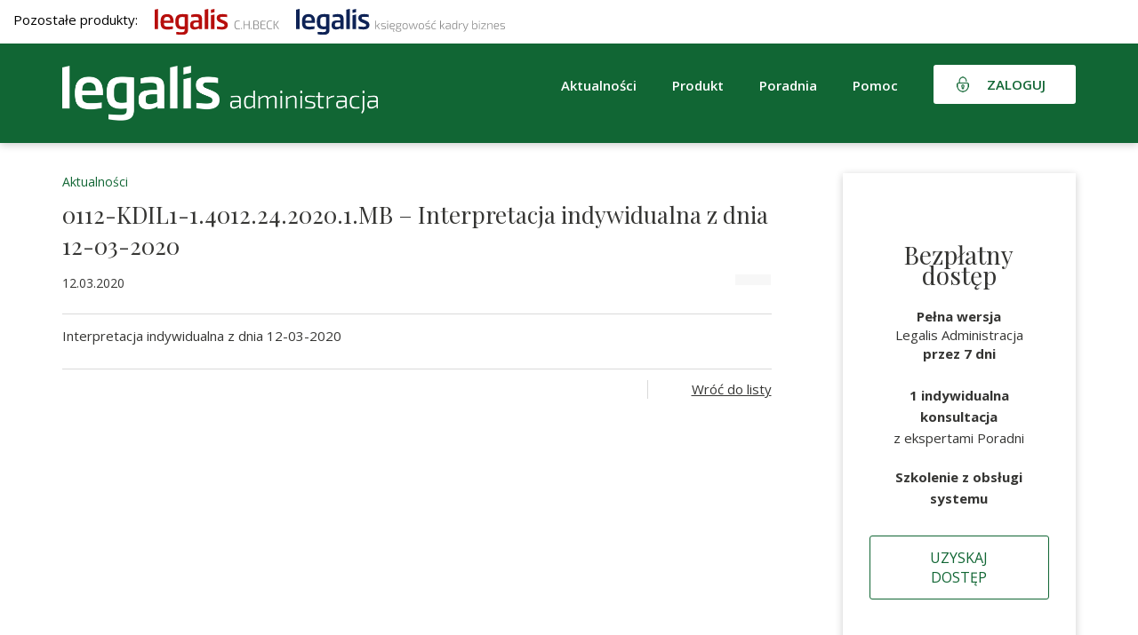

--- FILE ---
content_type: text/html; charset=UTF-8
request_url: https://gov.legalis.pl/0112-kdil1-1-4012-24-2020-1-mb-interpretacja-indywidualna-z-dnia-12-03-2020/
body_size: 11979
content:
<!DOCTYPE html>
<html lang="pl-PL">  
  <head>
    <meta charset="utf-8">
    <meta http-equiv="X-UA-Compatible" content="IE=edge">
    <meta name="viewport" content="width=device-width, initial-scale=1">
    <title>0112-KDIL1-1.4012.24.2020.1.MB - Interpretacja indywidualna z dnia 12-03-2020 - Legalis Administracja</title>    
    <!--[if lt IE 9]>
      <script src="https://oss.maxcdn.com/html5shiv/3.7.2/html5shiv.min.js"></script>
      <script src="https://oss.maxcdn.com/respond/1.4.2/respond.min.js"></script>
    <![endif]-->
    <meta name='robots' content='index, follow, max-image-preview:large, max-snippet:-1, max-video-preview:-1' />
	<style>img:is([sizes="auto" i], [sizes^="auto," i]) { contain-intrinsic-size: 3000px 1500px }</style>
	
	<!-- This site is optimized with the Yoast SEO plugin v26.1.1 - https://yoast.com/wordpress/plugins/seo/ -->
	<link rel="canonical" href="https://gov.legalis.pl/0112-kdil1-1-4012-24-2020-1-mb-interpretacja-indywidualna-z-dnia-12-03-2020/" />
	<meta property="og:locale" content="pl_PL" />
	<meta property="og:type" content="article" />
	<meta property="og:title" content="0112-KDIL1-1.4012.24.2020.1.MB - Interpretacja indywidualna z dnia 12-03-2020 - Legalis Administracja" />
	<meta property="og:description" content="Interpretacja indywidualna z dnia 12-03-2020" />
	<meta property="og:url" content="https://gov.legalis.pl/0112-kdil1-1-4012-24-2020-1-mb-interpretacja-indywidualna-z-dnia-12-03-2020/" />
	<meta property="og:site_name" content="Legalis Administracja" />
	<meta property="article:publisher" content="https://www.facebook.com/legalispl/" />
	<meta property="article:published_time" content="2020-03-12T01:01:29+00:00" />
	<meta name="author" content="adam.kret@beck.pl" />
	<meta name="twitter:card" content="summary_large_image" />
	<meta name="twitter:label1" content="Napisane przez" />
	<meta name="twitter:data1" content="adam.kret@beck.pl" />
	<script type="application/ld+json" class="yoast-schema-graph">{"@context":"https://schema.org","@graph":[{"@type":"Article","@id":"https://gov.legalis.pl/0112-kdil1-1-4012-24-2020-1-mb-interpretacja-indywidualna-z-dnia-12-03-2020/#article","isPartOf":{"@id":"https://gov.legalis.pl/0112-kdil1-1-4012-24-2020-1-mb-interpretacja-indywidualna-z-dnia-12-03-2020/"},"author":{"name":"adam.kret@beck.pl","@id":"https://gov.legalis.pl/#/schema/person/26890a1421c3a3b620ba5cabea015475"},"headline":"0112-KDIL1-1.4012.24.2020.1.MB &#8211; Interpretacja indywidualna z dnia 12-03-2020","datePublished":"2020-03-12T01:01:29+00:00","mainEntityOfPage":{"@id":"https://gov.legalis.pl/0112-kdil1-1-4012-24-2020-1-mb-interpretacja-indywidualna-z-dnia-12-03-2020/"},"wordCount":16,"publisher":{"@id":"https://gov.legalis.pl/#organization"},"articleSection":["Aktualności"],"inLanguage":"pl-PL"},{"@type":"WebPage","@id":"https://gov.legalis.pl/0112-kdil1-1-4012-24-2020-1-mb-interpretacja-indywidualna-z-dnia-12-03-2020/","url":"https://gov.legalis.pl/0112-kdil1-1-4012-24-2020-1-mb-interpretacja-indywidualna-z-dnia-12-03-2020/","name":"0112-KDIL1-1.4012.24.2020.1.MB - Interpretacja indywidualna z dnia 12-03-2020 - Legalis Administracja","isPartOf":{"@id":"https://gov.legalis.pl/#website"},"datePublished":"2020-03-12T01:01:29+00:00","breadcrumb":{"@id":"https://gov.legalis.pl/0112-kdil1-1-4012-24-2020-1-mb-interpretacja-indywidualna-z-dnia-12-03-2020/#breadcrumb"},"inLanguage":"pl-PL","potentialAction":[{"@type":"ReadAction","target":["https://gov.legalis.pl/0112-kdil1-1-4012-24-2020-1-mb-interpretacja-indywidualna-z-dnia-12-03-2020/"]}]},{"@type":"BreadcrumbList","@id":"https://gov.legalis.pl/0112-kdil1-1-4012-24-2020-1-mb-interpretacja-indywidualna-z-dnia-12-03-2020/#breadcrumb","itemListElement":[{"@type":"ListItem","position":1,"name":"Strona główna","item":"https://gov.legalis.pl/"},{"@type":"ListItem","position":2,"name":"0112-KDIL1-1.4012.24.2020.1.MB &#8211; Interpretacja indywidualna z dnia 12-03-2020"}]},{"@type":"WebSite","@id":"https://gov.legalis.pl/#website","url":"https://gov.legalis.pl/","name":"Legalis Administracja","description":"Kompleksowe wsparcie każdego urzędu","publisher":{"@id":"https://gov.legalis.pl/#organization"},"potentialAction":[{"@type":"SearchAction","target":{"@type":"EntryPoint","urlTemplate":"https://gov.legalis.pl/?s={search_term_string}"},"query-input":{"@type":"PropertyValueSpecification","valueRequired":true,"valueName":"search_term_string"}}],"inLanguage":"pl-PL"},{"@type":"Organization","@id":"https://gov.legalis.pl/#organization","name":"System Informacji Prawnej Legalis","url":"https://gov.legalis.pl/","logo":{"@type":"ImageObject","inLanguage":"pl-PL","@id":"https://gov.legalis.pl/#/schema/logo/image/","url":"","contentUrl":"","caption":"System Informacji Prawnej Legalis"},"image":{"@id":"https://gov.legalis.pl/#/schema/logo/image/"},"sameAs":["https://www.facebook.com/legalispl/","https://www.linkedin.com/company/c-h--beck/","https://www.youtube.com/user/WydawnictwoBeck","https://pl.wikipedia.org/wiki/Legalis"]},{"@type":"Person","@id":"https://gov.legalis.pl/#/schema/person/26890a1421c3a3b620ba5cabea015475","name":"adam.kret@beck.pl","image":{"@type":"ImageObject","inLanguage":"pl-PL","@id":"https://gov.legalis.pl/#/schema/person/image/","url":"https://secure.gravatar.com/avatar/775b1e36b57435dfb8838de8cd786ace16d2f3163b8e13bc932ab03d01ec1c40?s=96&d=mm&r=g","contentUrl":"https://secure.gravatar.com/avatar/775b1e36b57435dfb8838de8cd786ace16d2f3163b8e13bc932ab03d01ec1c40?s=96&d=mm&r=g","caption":"adam.kret@beck.pl"},"url":"https://gov.legalis.pl/author/adam-kretbeck-pl/"}]}</script>
	<!-- / Yoast SEO plugin. -->


<link rel='dns-prefetch' href='//use.fontawesome.com' />
<link rel='dns-prefetch' href='//www.google.com' />
<link rel="alternate" type="application/rss+xml" title="Legalis Administracja &raquo; 0112-KDIL1-1.4012.24.2020.1.MB &#8211; Interpretacja indywidualna z dnia 12-03-2020 Kanał z komentarzami" href="https://gov.legalis.pl/0112-kdil1-1-4012-24-2020-1-mb-interpretacja-indywidualna-z-dnia-12-03-2020/feed/" />
<script type="text/javascript">
/* <![CDATA[ */
window._wpemojiSettings = {"baseUrl":"https:\/\/s.w.org\/images\/core\/emoji\/16.0.1\/72x72\/","ext":".png","svgUrl":"https:\/\/s.w.org\/images\/core\/emoji\/16.0.1\/svg\/","svgExt":".svg","source":{"concatemoji":"https:\/\/gov.legalis.pl\/wp-includes\/js\/wp-emoji-release.min.js?ver=6.8.3"}};
/*! This file is auto-generated */
!function(s,n){var o,i,e;function c(e){try{var t={supportTests:e,timestamp:(new Date).valueOf()};sessionStorage.setItem(o,JSON.stringify(t))}catch(e){}}function p(e,t,n){e.clearRect(0,0,e.canvas.width,e.canvas.height),e.fillText(t,0,0);var t=new Uint32Array(e.getImageData(0,0,e.canvas.width,e.canvas.height).data),a=(e.clearRect(0,0,e.canvas.width,e.canvas.height),e.fillText(n,0,0),new Uint32Array(e.getImageData(0,0,e.canvas.width,e.canvas.height).data));return t.every(function(e,t){return e===a[t]})}function u(e,t){e.clearRect(0,0,e.canvas.width,e.canvas.height),e.fillText(t,0,0);for(var n=e.getImageData(16,16,1,1),a=0;a<n.data.length;a++)if(0!==n.data[a])return!1;return!0}function f(e,t,n,a){switch(t){case"flag":return n(e,"\ud83c\udff3\ufe0f\u200d\u26a7\ufe0f","\ud83c\udff3\ufe0f\u200b\u26a7\ufe0f")?!1:!n(e,"\ud83c\udde8\ud83c\uddf6","\ud83c\udde8\u200b\ud83c\uddf6")&&!n(e,"\ud83c\udff4\udb40\udc67\udb40\udc62\udb40\udc65\udb40\udc6e\udb40\udc67\udb40\udc7f","\ud83c\udff4\u200b\udb40\udc67\u200b\udb40\udc62\u200b\udb40\udc65\u200b\udb40\udc6e\u200b\udb40\udc67\u200b\udb40\udc7f");case"emoji":return!a(e,"\ud83e\udedf")}return!1}function g(e,t,n,a){var r="undefined"!=typeof WorkerGlobalScope&&self instanceof WorkerGlobalScope?new OffscreenCanvas(300,150):s.createElement("canvas"),o=r.getContext("2d",{willReadFrequently:!0}),i=(o.textBaseline="top",o.font="600 32px Arial",{});return e.forEach(function(e){i[e]=t(o,e,n,a)}),i}function t(e){var t=s.createElement("script");t.src=e,t.defer=!0,s.head.appendChild(t)}"undefined"!=typeof Promise&&(o="wpEmojiSettingsSupports",i=["flag","emoji"],n.supports={everything:!0,everythingExceptFlag:!0},e=new Promise(function(e){s.addEventListener("DOMContentLoaded",e,{once:!0})}),new Promise(function(t){var n=function(){try{var e=JSON.parse(sessionStorage.getItem(o));if("object"==typeof e&&"number"==typeof e.timestamp&&(new Date).valueOf()<e.timestamp+604800&&"object"==typeof e.supportTests)return e.supportTests}catch(e){}return null}();if(!n){if("undefined"!=typeof Worker&&"undefined"!=typeof OffscreenCanvas&&"undefined"!=typeof URL&&URL.createObjectURL&&"undefined"!=typeof Blob)try{var e="postMessage("+g.toString()+"("+[JSON.stringify(i),f.toString(),p.toString(),u.toString()].join(",")+"));",a=new Blob([e],{type:"text/javascript"}),r=new Worker(URL.createObjectURL(a),{name:"wpTestEmojiSupports"});return void(r.onmessage=function(e){c(n=e.data),r.terminate(),t(n)})}catch(e){}c(n=g(i,f,p,u))}t(n)}).then(function(e){for(var t in e)n.supports[t]=e[t],n.supports.everything=n.supports.everything&&n.supports[t],"flag"!==t&&(n.supports.everythingExceptFlag=n.supports.everythingExceptFlag&&n.supports[t]);n.supports.everythingExceptFlag=n.supports.everythingExceptFlag&&!n.supports.flag,n.DOMReady=!1,n.readyCallback=function(){n.DOMReady=!0}}).then(function(){return e}).then(function(){var e;n.supports.everything||(n.readyCallback(),(e=n.source||{}).concatemoji?t(e.concatemoji):e.wpemoji&&e.twemoji&&(t(e.twemoji),t(e.wpemoji)))}))}((window,document),window._wpemojiSettings);
/* ]]> */
</script>
<style id='wp-emoji-styles-inline-css' type='text/css'>

	img.wp-smiley, img.emoji {
		display: inline !important;
		border: none !important;
		box-shadow: none !important;
		height: 1em !important;
		width: 1em !important;
		margin: 0 0.07em !important;
		vertical-align: -0.1em !important;
		background: none !important;
		padding: 0 !important;
	}
</style>
<link rel='stylesheet' id='wp-block-library-css' href='https://gov.legalis.pl/wp-includes/css/dist/block-library/style.min.css?ver=6.8.3' type='text/css' media='all' />
<style id='classic-theme-styles-inline-css' type='text/css'>
/*! This file is auto-generated */
.wp-block-button__link{color:#fff;background-color:#32373c;border-radius:9999px;box-shadow:none;text-decoration:none;padding:calc(.667em + 2px) calc(1.333em + 2px);font-size:1.125em}.wp-block-file__button{background:#32373c;color:#fff;text-decoration:none}
</style>
<style id='global-styles-inline-css' type='text/css'>
:root{--wp--preset--aspect-ratio--square: 1;--wp--preset--aspect-ratio--4-3: 4/3;--wp--preset--aspect-ratio--3-4: 3/4;--wp--preset--aspect-ratio--3-2: 3/2;--wp--preset--aspect-ratio--2-3: 2/3;--wp--preset--aspect-ratio--16-9: 16/9;--wp--preset--aspect-ratio--9-16: 9/16;--wp--preset--color--black: #000000;--wp--preset--color--cyan-bluish-gray: #abb8c3;--wp--preset--color--white: #ffffff;--wp--preset--color--pale-pink: #f78da7;--wp--preset--color--vivid-red: #cf2e2e;--wp--preset--color--luminous-vivid-orange: #ff6900;--wp--preset--color--luminous-vivid-amber: #fcb900;--wp--preset--color--light-green-cyan: #7bdcb5;--wp--preset--color--vivid-green-cyan: #00d084;--wp--preset--color--pale-cyan-blue: #8ed1fc;--wp--preset--color--vivid-cyan-blue: #0693e3;--wp--preset--color--vivid-purple: #9b51e0;--wp--preset--gradient--vivid-cyan-blue-to-vivid-purple: linear-gradient(135deg,rgba(6,147,227,1) 0%,rgb(155,81,224) 100%);--wp--preset--gradient--light-green-cyan-to-vivid-green-cyan: linear-gradient(135deg,rgb(122,220,180) 0%,rgb(0,208,130) 100%);--wp--preset--gradient--luminous-vivid-amber-to-luminous-vivid-orange: linear-gradient(135deg,rgba(252,185,0,1) 0%,rgba(255,105,0,1) 100%);--wp--preset--gradient--luminous-vivid-orange-to-vivid-red: linear-gradient(135deg,rgba(255,105,0,1) 0%,rgb(207,46,46) 100%);--wp--preset--gradient--very-light-gray-to-cyan-bluish-gray: linear-gradient(135deg,rgb(238,238,238) 0%,rgb(169,184,195) 100%);--wp--preset--gradient--cool-to-warm-spectrum: linear-gradient(135deg,rgb(74,234,220) 0%,rgb(151,120,209) 20%,rgb(207,42,186) 40%,rgb(238,44,130) 60%,rgb(251,105,98) 80%,rgb(254,248,76) 100%);--wp--preset--gradient--blush-light-purple: linear-gradient(135deg,rgb(255,206,236) 0%,rgb(152,150,240) 100%);--wp--preset--gradient--blush-bordeaux: linear-gradient(135deg,rgb(254,205,165) 0%,rgb(254,45,45) 50%,rgb(107,0,62) 100%);--wp--preset--gradient--luminous-dusk: linear-gradient(135deg,rgb(255,203,112) 0%,rgb(199,81,192) 50%,rgb(65,88,208) 100%);--wp--preset--gradient--pale-ocean: linear-gradient(135deg,rgb(255,245,203) 0%,rgb(182,227,212) 50%,rgb(51,167,181) 100%);--wp--preset--gradient--electric-grass: linear-gradient(135deg,rgb(202,248,128) 0%,rgb(113,206,126) 100%);--wp--preset--gradient--midnight: linear-gradient(135deg,rgb(2,3,129) 0%,rgb(40,116,252) 100%);--wp--preset--font-size--small: 13px;--wp--preset--font-size--medium: 20px;--wp--preset--font-size--large: 36px;--wp--preset--font-size--x-large: 42px;--wp--preset--spacing--20: 0.44rem;--wp--preset--spacing--30: 0.67rem;--wp--preset--spacing--40: 1rem;--wp--preset--spacing--50: 1.5rem;--wp--preset--spacing--60: 2.25rem;--wp--preset--spacing--70: 3.38rem;--wp--preset--spacing--80: 5.06rem;--wp--preset--shadow--natural: 6px 6px 9px rgba(0, 0, 0, 0.2);--wp--preset--shadow--deep: 12px 12px 50px rgba(0, 0, 0, 0.4);--wp--preset--shadow--sharp: 6px 6px 0px rgba(0, 0, 0, 0.2);--wp--preset--shadow--outlined: 6px 6px 0px -3px rgba(255, 255, 255, 1), 6px 6px rgba(0, 0, 0, 1);--wp--preset--shadow--crisp: 6px 6px 0px rgba(0, 0, 0, 1);}:where(.is-layout-flex){gap: 0.5em;}:where(.is-layout-grid){gap: 0.5em;}body .is-layout-flex{display: flex;}.is-layout-flex{flex-wrap: wrap;align-items: center;}.is-layout-flex > :is(*, div){margin: 0;}body .is-layout-grid{display: grid;}.is-layout-grid > :is(*, div){margin: 0;}:where(.wp-block-columns.is-layout-flex){gap: 2em;}:where(.wp-block-columns.is-layout-grid){gap: 2em;}:where(.wp-block-post-template.is-layout-flex){gap: 1.25em;}:where(.wp-block-post-template.is-layout-grid){gap: 1.25em;}.has-black-color{color: var(--wp--preset--color--black) !important;}.has-cyan-bluish-gray-color{color: var(--wp--preset--color--cyan-bluish-gray) !important;}.has-white-color{color: var(--wp--preset--color--white) !important;}.has-pale-pink-color{color: var(--wp--preset--color--pale-pink) !important;}.has-vivid-red-color{color: var(--wp--preset--color--vivid-red) !important;}.has-luminous-vivid-orange-color{color: var(--wp--preset--color--luminous-vivid-orange) !important;}.has-luminous-vivid-amber-color{color: var(--wp--preset--color--luminous-vivid-amber) !important;}.has-light-green-cyan-color{color: var(--wp--preset--color--light-green-cyan) !important;}.has-vivid-green-cyan-color{color: var(--wp--preset--color--vivid-green-cyan) !important;}.has-pale-cyan-blue-color{color: var(--wp--preset--color--pale-cyan-blue) !important;}.has-vivid-cyan-blue-color{color: var(--wp--preset--color--vivid-cyan-blue) !important;}.has-vivid-purple-color{color: var(--wp--preset--color--vivid-purple) !important;}.has-black-background-color{background-color: var(--wp--preset--color--black) !important;}.has-cyan-bluish-gray-background-color{background-color: var(--wp--preset--color--cyan-bluish-gray) !important;}.has-white-background-color{background-color: var(--wp--preset--color--white) !important;}.has-pale-pink-background-color{background-color: var(--wp--preset--color--pale-pink) !important;}.has-vivid-red-background-color{background-color: var(--wp--preset--color--vivid-red) !important;}.has-luminous-vivid-orange-background-color{background-color: var(--wp--preset--color--luminous-vivid-orange) !important;}.has-luminous-vivid-amber-background-color{background-color: var(--wp--preset--color--luminous-vivid-amber) !important;}.has-light-green-cyan-background-color{background-color: var(--wp--preset--color--light-green-cyan) !important;}.has-vivid-green-cyan-background-color{background-color: var(--wp--preset--color--vivid-green-cyan) !important;}.has-pale-cyan-blue-background-color{background-color: var(--wp--preset--color--pale-cyan-blue) !important;}.has-vivid-cyan-blue-background-color{background-color: var(--wp--preset--color--vivid-cyan-blue) !important;}.has-vivid-purple-background-color{background-color: var(--wp--preset--color--vivid-purple) !important;}.has-black-border-color{border-color: var(--wp--preset--color--black) !important;}.has-cyan-bluish-gray-border-color{border-color: var(--wp--preset--color--cyan-bluish-gray) !important;}.has-white-border-color{border-color: var(--wp--preset--color--white) !important;}.has-pale-pink-border-color{border-color: var(--wp--preset--color--pale-pink) !important;}.has-vivid-red-border-color{border-color: var(--wp--preset--color--vivid-red) !important;}.has-luminous-vivid-orange-border-color{border-color: var(--wp--preset--color--luminous-vivid-orange) !important;}.has-luminous-vivid-amber-border-color{border-color: var(--wp--preset--color--luminous-vivid-amber) !important;}.has-light-green-cyan-border-color{border-color: var(--wp--preset--color--light-green-cyan) !important;}.has-vivid-green-cyan-border-color{border-color: var(--wp--preset--color--vivid-green-cyan) !important;}.has-pale-cyan-blue-border-color{border-color: var(--wp--preset--color--pale-cyan-blue) !important;}.has-vivid-cyan-blue-border-color{border-color: var(--wp--preset--color--vivid-cyan-blue) !important;}.has-vivid-purple-border-color{border-color: var(--wp--preset--color--vivid-purple) !important;}.has-vivid-cyan-blue-to-vivid-purple-gradient-background{background: var(--wp--preset--gradient--vivid-cyan-blue-to-vivid-purple) !important;}.has-light-green-cyan-to-vivid-green-cyan-gradient-background{background: var(--wp--preset--gradient--light-green-cyan-to-vivid-green-cyan) !important;}.has-luminous-vivid-amber-to-luminous-vivid-orange-gradient-background{background: var(--wp--preset--gradient--luminous-vivid-amber-to-luminous-vivid-orange) !important;}.has-luminous-vivid-orange-to-vivid-red-gradient-background{background: var(--wp--preset--gradient--luminous-vivid-orange-to-vivid-red) !important;}.has-very-light-gray-to-cyan-bluish-gray-gradient-background{background: var(--wp--preset--gradient--very-light-gray-to-cyan-bluish-gray) !important;}.has-cool-to-warm-spectrum-gradient-background{background: var(--wp--preset--gradient--cool-to-warm-spectrum) !important;}.has-blush-light-purple-gradient-background{background: var(--wp--preset--gradient--blush-light-purple) !important;}.has-blush-bordeaux-gradient-background{background: var(--wp--preset--gradient--blush-bordeaux) !important;}.has-luminous-dusk-gradient-background{background: var(--wp--preset--gradient--luminous-dusk) !important;}.has-pale-ocean-gradient-background{background: var(--wp--preset--gradient--pale-ocean) !important;}.has-electric-grass-gradient-background{background: var(--wp--preset--gradient--electric-grass) !important;}.has-midnight-gradient-background{background: var(--wp--preset--gradient--midnight) !important;}.has-small-font-size{font-size: var(--wp--preset--font-size--small) !important;}.has-medium-font-size{font-size: var(--wp--preset--font-size--medium) !important;}.has-large-font-size{font-size: var(--wp--preset--font-size--large) !important;}.has-x-large-font-size{font-size: var(--wp--preset--font-size--x-large) !important;}
:where(.wp-block-post-template.is-layout-flex){gap: 1.25em;}:where(.wp-block-post-template.is-layout-grid){gap: 1.25em;}
:where(.wp-block-columns.is-layout-flex){gap: 2em;}:where(.wp-block-columns.is-layout-grid){gap: 2em;}
:root :where(.wp-block-pullquote){font-size: 1.5em;line-height: 1.6;}
</style>
<link rel='stylesheet' id='contact-form-7-css' href='https://gov.legalis.pl/wp-content/plugins/contact-form-7/includes/css/styles.css?ver=6.1.2' type='text/css' media='all' />
<link rel='stylesheet' id='wpcf7-redirect-script-frontend-css' href='https://gov.legalis.pl/wp-content/plugins/wpcf7-redirect/build/assets/frontend-script.css?ver=2c532d7e2be36f6af233' type='text/css' media='all' />
<link rel='stylesheet' id='wpcdt-public-css-css' href='https://gov.legalis.pl/wp-content/plugins/countdown-timer-ultimate/assets/css/wpcdt-public.css?ver=2.6.6' type='text/css' media='all' />
<link rel='stylesheet' id='plugins-css' href='https://gov.legalis.pl/wp-content/themes/legalis/css/plugins.css?ver=6.8.3' type='text/css' media='all' />
<link rel='stylesheet' id='theme-stylesheet-css' href='https://gov.legalis.pl/wp-content/themes/legalis/style.css?ver=2.2' type='text/css' media='all' />
<link rel='stylesheet' id='media-queries-css' href='https://gov.legalis.pl/wp-content/themes/legalis/css/responsive.css?ver=6.8.3' type='text/css' media='all' />
<script type="text/javascript" src="https://gov.legalis.pl/wp-includes/js/jquery/jquery.min.js?ver=3.7.1" id="jquery-core-js"></script>
<script type="text/javascript" src="https://gov.legalis.pl/wp-includes/js/jquery/jquery-migrate.min.js?ver=3.4.1" id="jquery-migrate-js"></script>
<script type="text/javascript" src="https://use.fontawesome.com/e274df3ebb.js?ver=6.8.3" id="fa-js"></script>
<script type="text/javascript" src="https://www.google.com/recaptcha/api.js?ver=6.8.3" id="recaptcha-js"></script>
<script type="text/javascript" src="https://gov.legalis.pl/wp-content/themes/legalis/js/plugins.js?ver=6.8.3" id="plugins-js"></script>
<script type="text/javascript" src="https://gov.legalis.pl/wp-content/themes/legalis/js/scripts.js?ver=1.1" id="scripts-js"></script>
<script type="text/javascript" src="https://gov.legalis.pl/wp-content/themes/legalis/js/contactForm_bss.js?ver=1.3" id="contactform-js"></script>
<script type="text/javascript" id="ajax-load-js-extra">
/* <![CDATA[ */
var ajaxjs = {"ajaxurl":"https:\/\/gov.legalis.pl\/wp-admin\/admin-ajax.php"};
/* ]]> */
</script>
<script type="text/javascript" src="https://gov.legalis.pl/wp-content/themes/legalis/js/ajax.js?ver=1" id="ajax-load-js"></script>
<link rel="https://api.w.org/" href="https://gov.legalis.pl/wp-json/" /><link rel="alternate" title="JSON" type="application/json" href="https://gov.legalis.pl/wp-json/wp/v2/posts/77092" /><link rel="EditURI" type="application/rsd+xml" title="RSD" href="https://gov.legalis.pl/xmlrpc.php?rsd" />
<meta name="generator" content="WordPress 6.8.3" />
<link rel='shortlink' href='https://gov.legalis.pl/?p=77092' />
<link rel="alternate" title="oEmbed (JSON)" type="application/json+oembed" href="https://gov.legalis.pl/wp-json/oembed/1.0/embed?url=https%3A%2F%2Fgov.legalis.pl%2F0112-kdil1-1-4012-24-2020-1-mb-interpretacja-indywidualna-z-dnia-12-03-2020%2F" />
<link rel="alternate" title="oEmbed (XML)" type="text/xml+oembed" href="https://gov.legalis.pl/wp-json/oembed/1.0/embed?url=https%3A%2F%2Fgov.legalis.pl%2F0112-kdil1-1-4012-24-2020-1-mb-interpretacja-indywidualna-z-dnia-12-03-2020%2F&#038;format=xml" />
<script>(function(w,d,s,l,i){w[l]=w[l]||[];w[l].push({'gtm.start':
new Date().getTime(),event:'gtm.js'});var f=d.getElementsByTagName(s)[0],
j=d.createElement(s),dl=l!='dataLayer'?'&l='+l:'';j.async=true;j.src=
'https://www.googletagmanager.com/gtm.js?id='+i+dl;f.parentNode.insertBefore(j,f);
})(window,document,'script','dataLayer','GTM-N6CP67');</script><link rel="icon" href="https://gov.legalis.pl/wp-content/uploads/2022/07/cropped-CHBeck_green-32x32.png" sizes="32x32" />
<link rel="icon" href="https://gov.legalis.pl/wp-content/uploads/2022/07/cropped-CHBeck_green-192x192.png" sizes="192x192" />
<link rel="apple-touch-icon" href="https://gov.legalis.pl/wp-content/uploads/2022/07/cropped-CHBeck_green-180x180.png" />
<meta name="msapplication-TileImage" content="https://gov.legalis.pl/wp-content/uploads/2022/07/cropped-CHBeck_green-270x270.png" />
	  
<!-- 
Start of global snippet: Please do not remove
Place this snippet between the <head> and </head> tags on every page of your site.
-->
<!-- Global site tag (gtag.js) - Google Marketing Platform -->
<script async src="https://www.googletagmanager.com/gtag/js?id=DC-11225555"></script>
<script>
  window.dataLayer = window.dataLayer || [];
  function gtag(){dataLayer.push(arguments);}
  gtag('js', new Date());
  gtag('config', 'DC-11225555');
</script>
<!-- End of global snippet: Please do not remove -->	  


<script src="https://www.googleoptimize.com/optimize.js?id=OPT-K25DVSX"></script>

<!-- Conpeek plugin script -->
<script src="https://tenantpluginapiserver1.cloud1.conpeek.com/widget/9b76667b-ef48-4c8c-a868-d5b0aa44bbd1.js" crossorigin="anonymous"></script>
<!-- End Conpeek plugin script -->


	  
	  
<meta name="google-site-verification" content="gBnwVxcvF5zqCAhHSKXQJFHtL-M8HsxVTgfCoF6wq3A" />
  </head>
  <body id="page" class="wp-singular post-template-default single single-post postid-77092 single-format-standard wp-theme-legalis">
     



<div id="fb-root"></div>
<script async defer crossorigin="anonymous" src="https://connect.facebook.net/pl_PL/sdk.js#xfbml=1&version=v13.0" nonce="wHrqNBdk"></script>

      <div id="header">


	     <div class="nasze-produkty " style="padding: 10px 0px 10px 0px; background-color: white;">
              <div style="width:1400px; margin: 0 auto; padding: 0 15px; color: black;">
                Pozostałe produkty:
                <a style="display: inline-box; margin-left: 15px;" target="_blank" title="Stworzony dla prawników" href="https://legalis.pl/?logo_green"><img width="140" src="/wp-content/uploads/2023/11/Legalis_logo_poziom.svg" /></a>
                <a style="display: inline-box; margin-left: 15px;" target="_blank" title="Merytoryczne wsparcie dla księgowych i kadrowych" href="https://biz.legalis.pl/?logo_green"><img width="235" src="/wp-content/uploads/2023/11/LKKB_logo_poziom.svg" /></a>

              </div>
            </div>


          <div class="container clearfix">   
             <a id="logo" href="https://gov.legalis.pl" title="Kompleksowe wsparcie każdego urzędu"><img src="https://biz.legalis.pl/wp-content/uploads/2022/05/LA_logo_WHITE_poziom.png" alt="Kompleksowe wsparcie każdego urzędu"></a>  
			  <!-- <a id="logo" href="https://gov.legalis.pl" title="Kompleksowe wsparcie każdego urzędu"><img src="https://gov.legalis.pl/wp-content/themes/legalis/images/logo.svg" alt="Kompleksowe wsparcie każdego urzędu"></a>-->   
              <div class="header-right">
                  <div class="hamburger hidden-lg hamburger--squeeze">
                    <span class="hamburger-box">
                      <span class="hamburger-inner"></span>
                    </span>
                  </div> 
                  <ul id="menu-top" class="sf-menu sf-navbar hidden-xs hidden-sm hidden-md clearfix"><li id="menu-item-2034" class="menu-item menu-item-type-custom menu-item-object-custom menu-item-has-children menu-item-2034"><a>Aktualności</a>
<ul class="sub-menu">
	<li id="menu-item-130579" class="menu-item menu-item-type-taxonomy menu-item-object-category menu-item-130579"><a href="https://gov.legalis.pl/kategoria/bezpieczenstwo-publiczne/">Bezpieczeństwo publiczne</a></li>
	<li id="menu-item-50353" class="menu-item menu-item-type-taxonomy menu-item-object-category menu-item-50353"><a href="https://gov.legalis.pl/kategoria/finanse-publiczne/">Finanse publiczne</a></li>
	<li id="menu-item-50358" class="menu-item menu-item-type-taxonomy menu-item-object-category menu-item-50358"><a href="https://gov.legalis.pl/kategoria/prawo-pracy/">Prawo pracy</a></li>
	<li id="menu-item-50359" class="menu-item menu-item-type-taxonomy menu-item-object-category menu-item-50359"><a href="https://gov.legalis.pl/kategoria/ustroj-i-organizacja/">Ustrój i organizacja</a></li>
	<li id="menu-item-50360" class="menu-item menu-item-type-taxonomy menu-item-object-category menu-item-50360"><a href="https://gov.legalis.pl/kategoria/zamowienia-publiczne/">Zamówienia publiczne</a></li>
	<li id="menu-item-50355" class="menu-item menu-item-type-taxonomy menu-item-object-category menu-item-50355"><a href="https://gov.legalis.pl/kategoria/gospodarka-komunalna/">Gospodarka komunalna</a></li>
	<li id="menu-item-50356" class="menu-item menu-item-type-taxonomy menu-item-object-category menu-item-50356"><a href="https://gov.legalis.pl/kategoria/oswiata/">Oświata</a></li>
	<li id="menu-item-50357" class="menu-item menu-item-type-taxonomy menu-item-object-category menu-item-50357"><a href="https://gov.legalis.pl/kategoria/pomoc-spoleczna/">Pomoc społeczna</a></li>
	<li id="menu-item-50354" class="menu-item menu-item-type-taxonomy menu-item-object-category menu-item-50354"><a href="https://gov.legalis.pl/kategoria/budownictwo/">Budownictwo</a></li>
</ul>
</li>
<li id="menu-item-15" class="menu-item menu-item-type-post_type menu-item-object-page menu-item-15"><a href="https://gov.legalis.pl/zawartosc-systemu-legalis-administracja/">Produkt</a></li>
<li id="menu-item-12615" class="menu-item menu-item-type-post_type menu-item-object-page menu-item-12615"><a href="https://gov.legalis.pl/poradnia/">Poradnia</a></li>
<li id="menu-item-50245" class="menu-item menu-item-type-post_type menu-item-object-page menu-item-50245"><a href="https://gov.legalis.pl/pomoc/filmy-i-instrukcje/">Pomoc</a></li>
</ul>				  
				  
				  
				  
			<!-------------------------------Guzik zaloguj--------------------------------------------->
				  
				  <div style="float:left;display:flex">
				  
                  <div class="header-login hidden-xs">
                    <a href="#logowanie" class="header-login login-modal">Zaloguj</a>
		                    <div class="login-popup-overlay"></div>
                    <div class="login-popup">
                      <h2>Zaloguj się do Legalis Administracja</h2>
                      <form class="login-form" method="post" name="login_form" id="loginForm" action="https://sip.legalis.pl/login">
                          <p><label>Login</label> <input type="text" name="username"></p>
                          <p><label>Hasło</label> <input type="password" name="password"></p>
                          <div class="buttons clearfix">
                              <input type="submit" value="Zaloguj się">
			                                </div><!--.buttons-->
                          <p><a href="https://gov.legalis.pl/najczestsze-pytania-dotyczace-logowania/" class="help">Potrzebujesz pomocy z logowaniem?</a></p>
                      </form>
                      <div class="login-popup-close"></div>
                    </div>
                  
				  </div>
				  
		<!----------------------------------------Guzik IP-------------------------------------------------------------------------->
				  
				  
				   <div class="header-login-ip hidden-xs">
                    
		              
                  
				  </div>
				  
		  </div>
				  
			<!---------------------------------------------2------------------------------------->	  
				  
				  
				  <!--.header-login-->
                  <!-- <a href="https://konfigurator.legalis.pl/index.html#/landing-page?vpage=button-kupteraz" class="header-cta hidden-xs" target="_blank">Kup teraz</a> -->
              </div><!--.header-right-->
          </div>
      </div>      
      <div id="menu-overlay">          
          <div class="container"> 
            <div class="scrollbar-macosx">               

<div class="header-login" style="margin-bottom:20px;">
                  <a href="#logowanie" class="header-login login-modal">Zaloguj</a>
                
		    

		</div><!--.header-login-->

                <ul id="menu-top-mobile" class="clearfix"><li class="menu-item menu-item-type-custom menu-item-object-custom menu-item-has-children menu-item-2034"><a>Aktualności</a>
<ul class="sub-menu">
	<li class="menu-item menu-item-type-taxonomy menu-item-object-category menu-item-130579"><a href="https://gov.legalis.pl/kategoria/bezpieczenstwo-publiczne/">Bezpieczeństwo publiczne</a></li>
	<li class="menu-item menu-item-type-taxonomy menu-item-object-category menu-item-50353"><a href="https://gov.legalis.pl/kategoria/finanse-publiczne/">Finanse publiczne</a></li>
	<li class="menu-item menu-item-type-taxonomy menu-item-object-category menu-item-50358"><a href="https://gov.legalis.pl/kategoria/prawo-pracy/">Prawo pracy</a></li>
	<li class="menu-item menu-item-type-taxonomy menu-item-object-category menu-item-50359"><a href="https://gov.legalis.pl/kategoria/ustroj-i-organizacja/">Ustrój i organizacja</a></li>
	<li class="menu-item menu-item-type-taxonomy menu-item-object-category menu-item-50360"><a href="https://gov.legalis.pl/kategoria/zamowienia-publiczne/">Zamówienia publiczne</a></li>
	<li class="menu-item menu-item-type-taxonomy menu-item-object-category menu-item-50355"><a href="https://gov.legalis.pl/kategoria/gospodarka-komunalna/">Gospodarka komunalna</a></li>
	<li class="menu-item menu-item-type-taxonomy menu-item-object-category menu-item-50356"><a href="https://gov.legalis.pl/kategoria/oswiata/">Oświata</a></li>
	<li class="menu-item menu-item-type-taxonomy menu-item-object-category menu-item-50357"><a href="https://gov.legalis.pl/kategoria/pomoc-spoleczna/">Pomoc społeczna</a></li>
	<li class="menu-item menu-item-type-taxonomy menu-item-object-category menu-item-50354"><a href="https://gov.legalis.pl/kategoria/budownictwo/">Budownictwo</a></li>
</ul>
</li>
<li class="menu-item menu-item-type-post_type menu-item-object-page menu-item-15"><a href="https://gov.legalis.pl/zawartosc-systemu-legalis-administracja/">Produkt</a></li>
<li class="menu-item menu-item-type-post_type menu-item-object-page menu-item-12615"><a href="https://gov.legalis.pl/poradnia/">Poradnia</a></li>
<li class="menu-item menu-item-type-post_type menu-item-object-page menu-item-50245"><a href="https://gov.legalis.pl/pomoc/filmy-i-instrukcje/">Pomoc</a></li>
</ul>   
                
               <!-- <a href="https://konfigurator.legalis.pl/index.html#/landing-page?vpage=button-kupteraz" class="header-cta" target="_blank">Kup teraz</a> -->
            </div>
          </div>
      </div><!--#menu-overlay-->
    
          <div id="content">
              <div class="container">
                  <div class="inner">
                    <div class="row post-single">
                        <div class="col-lg-9 col-content">
                            <div>
                                                        <p class="label-1"><a href="https://gov.legalis.pl/kategoria/aktualnosci/">Aktualności</a></p>
                                                        <h1 class="post-title">0112-KDIL1-1.4012.24.2020.1.MB &#8211; Interpretacja indywidualna z dnia 12-03-2020</h1>
                            <div class="row post-meta">
                              <div class="col-md-4">
                                <p class="post-date">12.03.2020</p>
                                <p class="post-author"></p>
                              </div>
                              <div class="col-md-8">
                                                                                                <p class="post-source">
                                                                  </p>
                                                              </div>
                            </div><!--.post-meta-->
								<div class="post-footer clearfix">
                                  <ul class="post-share clearfix">
									  <li class="rounded">Udostępnij:</li>
                                      <li class="round"><a target="_blank" href="http://www.facebook.com/sharer.php?u=https://gov.legalis.pl/0112-kdil1-1-4012-24-2020-1-mb-interpretacja-indywidualna-z-dnia-12-03-2020/"><i class="fa fa-facebook" aria-hidden="true"></i></a></li>
                                      <li class="round"><a target="_blank" href="http://www.linkedin.com/shareArticle?mini=true&url=https://gov.legalis.pl/0112-kdil1-1-4012-24-2020-1-mb-interpretacja-indywidualna-z-dnia-12-03-2020/&title=0112-KDIL1-1.4012.24.2020.1.MB &#8211; Interpretacja indywidualna z dnia 12-03-2020&summary=&source="><i class="fa fa-linkedin" aria-hidden="true"></i></a></li>
                                      <li class="round"><a target="_blank" href="http://twitter.com/share?text=0112-KDIL1-1.4012.24.2020.1.MB &#8211; Interpretacja indywidualna z dnia 12-03-2020&url=https://gov.legalis.pl/0112-kdil1-1-4012-24-2020-1-mb-interpretacja-indywidualna-z-dnia-12-03-2020/"><i class="fa fa-twitter" aria-hidden="true"></i></a></li>
                                      <li class="round"><a target="_blank" href="mailto:email@domena.pl?subject=0112-KDIL1-1.4012.24.2020.1.MB &#8211; Interpretacja indywidualna z dnia 12-03-2020&body=https://gov.legalis.pl/0112-kdil1-1-4012-24-2020-1-mb-interpretacja-indywidualna-z-dnia-12-03-2020/"><i class="fa fa-envelope-o" aria-hidden="true"></i></a></li>
                                  </ul>
                              </div><!--post-footer--> 
                                                                
                              <div class="post-excerpt">
                                                                </div>
                              <div class="post-content">                  
                                <p>Interpretacja indywidualna z dnia 12-03-2020</p>
    
                                                              </div><!--.post-content-->  
                              <div class="post-footer clearfix">
                                  <ul class="post-share clearfix">
									  <li class="rounded">Udostępnij:</li>
                                      <li class="round"><a target="_blank" href="http://www.facebook.com/sharer.php?u=https://gov.legalis.pl/0112-kdil1-1-4012-24-2020-1-mb-interpretacja-indywidualna-z-dnia-12-03-2020/"><i class="fa fa-facebook" aria-hidden="true"></i></a></li>
                                      <li class="round"><a target="_blank" href="http://www.linkedin.com/shareArticle?mini=true&url=https://gov.legalis.pl/0112-kdil1-1-4012-24-2020-1-mb-interpretacja-indywidualna-z-dnia-12-03-2020/&title=0112-KDIL1-1.4012.24.2020.1.MB &#8211; Interpretacja indywidualna z dnia 12-03-2020&summary=&source="><i class="fa fa-linkedin" aria-hidden="true"></i></a></li>
                                      <li class="round"><a target="_blank" href="http://twitter.com/share?text=0112-KDIL1-1.4012.24.2020.1.MB &#8211; Interpretacja indywidualna z dnia 12-03-2020&url=https://gov.legalis.pl/0112-kdil1-1-4012-24-2020-1-mb-interpretacja-indywidualna-z-dnia-12-03-2020/"><i class="fa fa-twitter" aria-hidden="true"></i></a></li>
                                      <li class="round"><a target="_blank" href="mailto:email@domena.pl?subject=0112-KDIL1-1.4012.24.2020.1.MB &#8211; Interpretacja indywidualna z dnia 12-03-2020&body=https://gov.legalis.pl/0112-kdil1-1-4012-24-2020-1-mb-interpretacja-indywidualna-z-dnia-12-03-2020/"><i class="fa fa-envelope-o" aria-hidden="true"></i></a></li>
                                  </ul>
                                  <div class="back-to-list">
                                                                            <a href="https://gov.legalis.pl/kategoria/aktualnosci/">Wróć do listy</a>
                                  </div><!--.back-to-list-->
                              </div><!--post-footer-->                                                  
                                                          </div>
                        </div>
                        <div class="col-lg-3">
                            <div class="sidebar">
    

        <div class="teaser-box with-image">
        <h4>Bezpłatny dostęp</h4>
								<b>Pełna wersja</b><br>Legalis Administracja<br><b>przez 7 dni</b>
									<p><br><b>1 indywidualna konsultacja</b><br>z ekspertami Poradni</p>
								<p><b>Szkolenie z obsługi systemu</b></p>
        <div class="bottom">
            <a href="#" class="button-ghost order-test">Uzyskaj dostęp</a>
        </div><!--.bottom-->
        <img src="/wp-content/uploads/2022/07/teaser-box-LA.png">
    </div><!--.teaser-box-->
</div><!--.sidebar-->                        </div>                         
                    </div>
                  </div><!--.inner-->                  
              </div>
          </div><!--/content-->          
	     


     <div class="footer-top">
     	<div class="container">
     		<ul class="social-links">
     			<li><a href="https://www.facebook.com/legalispl" target="_blank"><i class="fa fa-facebook" aria-hidden="true"></i></a></li>
     			<li><a href="https://www.linkedin.com/company/c-h--beck/" target="_blank"><i class="fa fa-linkedin" aria-hidden="true"></i></a></li>
     			<li><a href="https://www.youtube.com/user/WydawnictwoBeck" target="_blank"><i class="fa fa-youtube-play" aria-hidden="true"></i></a></li>
     		</ul><!--.social-links-->
     		<div class="row">
     			<div class="col-md-4 col-xs-12 col-1 clearfix">
     				<img src="https://gov.legalis.pl/wp-content/themes/legalis/images/logo-ch-beck.svg">
                         <div class="info">
                              <p><strong>Wydawnictwo C.H.Beck</strong></p>
                              <p>ul. Bonifraterska 17<br>
                              00-203 Warszawa<br>
                              E-mail: <a href="mailto:legalis@beck.pl"><strong>legalis@beck.pl</strong></a><br>
                              NIP: 522-010-50-28, <br>
                              KRS: 0000155734<br>
                              Sąd Rejonowy dla m. st. Warszawy <br>
                              w Warszawie<br>
                              Kapitał Spółki: 88 000 zł</p>
                         </div>
     			</div>
     			<div class="col-md-4 col-md-offset-1 col-xs-6 col-2">
					<p><strong>Inne produkty Legalis</strong></p>
					<p class="phone">Infolinia: <a href="tel:22 311 22 22">22 311 22 22</a></p>
					<div class="links">
						<p class="link"><a href="https://legalis.pl/" target="_blank"><img src="https://gov.legalis.pl/wp-content/themes/legalis/images/legalis.svg" width="113"></a></p>
						<p class="link"><a href="https://biz.legalis.pl/" target="_blank"><img src="https://gov.legalis.pl/wp-content/themes/legalis/images/logo-legalis.svg"></a></p>
						<p class="link"><a href="https://iuscase.pl/" target="_blank"><img src="https://gov.legalis.pl/wp-content/themes/legalis/images/logo-iuscase.svg"></a></p>
					</div><!--.links-->
                    </div>
          		<div class="col-md-3 col-xs-6 col-3">
					<p><strong>Zobacz także</strong></p>
					<ul>
						<li><a href="https://www.beck.pl/" target="_blank">Beck.pl</a></li>
						<li><a href="https://konfigurator.legalis.pl/#/landing-page?sou=gov.legalis.pl&med=link_stopka" title="Konfigurator Legalis" target="_blank">Konfigurator Legalis</a></li>
						<li><a href="https://www.beck.pl/newsletter/?utm_source=gov.legalis.pl&utm_medium=stopka&utm_campaign=newsletter" target="_blank">Newsletter Nowości C.H.Beck</a></li>
						<li><a href="https://www.ksiegarnia.beck.pl/" target="_blank">Ksiegarnia.beck.pl</a></li>
						<li><a href="https://akademia.beck.pl/" target="_blank">Akademia.beck.pl</a></li>
						<li><a href="#" class="cky-banner-element">Ustawienia cookie</a></li>
					</ul>
				</div>
     		</div>
     	</div>
     </div><!--#footer-top-->
     <div class="footer-bottom">
     	<div class="container">
     		<p>&copy; 2026 Legalis Administracja</p>
     		<ul id="menu-footer" class="clearfix"><li id="menu-item-4889" class="menu-item menu-item-type-custom menu-item-object-custom menu-item-4889"><a target="_blank" href="https://www.beck.pl/polityka-prywatnosci/">Polityka prywatności</a></li>
</ul>                                
     	</div>
     </div><!--#footer-bottom-->

          <div class="popup popup-order-test mfp-hide"> 
          <div class="popup-close"></div>
          <h5>Wypróbuj Legalis Administracja przez 7 dni</h5>
          <p class="call"><span>Zadzwoń:</span> <a href="tel:22 311 22 22">22 311 22 22</a></p>
          <p>lub zostaw swoje dane, a <strong>Doradca przeprowadzi szkolenie z obsługi i uruchomi dostęp</strong>:</p>
            <div class="right-column-box offer-form offer-form-vertical" >
                <form id="offerForm" action="https://gov.legalis.pl/wp-content/themes/legalis/subform/submitOfferForm-nip.php" name="shortForm" method="post" enctype="multipart/form-data">
                    <div class="row">
                        <div class="col-md-4">
                            <div class="phone input-box inline-b margin-b-5">
                                <label class="label-container required-" for="form-phone">
                                    Telefon:&nbsp;<span class="form-asterisk color-red">*</span>
                                </label>
                                <div class="input-container">
                                    <input id="form-phone" autocomplete="off" oninput="this.value=this.value.replace(/[^0-9]/g,'');"
                                           maxlength="9" type="text" name="input[form-phone]" class="inline-b font-13 float-r phone">
                                    <p class="validation-failed validation-failed-phone">W polu numeru telefonu należy stosować wyłącznie cyfry (min. 9).</p>
                                </div>
                            </div>
                        </div>
                        <div class="col-md-4">
                            <div class="email input-box inline-b margin-b-10">
                                <label class="label-container" for="form-email">
                                    E-mail:&nbsp;<span class="form-asterisk color-red">*</span>
                                </label>
                                <div class="input-container">
                                    <input id="form-email" autocomplete="off" type="email" name="input[form-email]"
                                           class="float-r font-13 inline-b email">
                                    <p class="validation-failed validation-failed-email">Prosimy o wprowadzenie poprawnego adresu e-mail. Przykładowo: jankowalski@domena.pl.</p>
                                </div>
                            </div>
                        </div>
			<div class="col-md-4">
                            <div class="phone input-box inline-b margin-b-5">
                                <label class="label-container required-" for="form-nip">
                                    NIP:&nbsp;<span class="form-asterisk color-red">*</span>
                                </label>
                                <div class="input-container">
                                    <input id="form-nip" autocomplete="off" oninput="this.value=this.value.replace(/[^0-9]/g,'');"
                                           maxlength="10" type="text" name="input[form-nip]" class="inline-b font-13 float-r phone">
                                    <p class="validation-failed validation-failed-nip">W polu numeru NIP należy stosować wyłącznie cyfry (min. 10).</p>
                                </div>
                            </div>
                        </div>

                    </div>
                    <fieldset>
                        <div class="input-checkbox input-box check_tnc">
                            <label class="label-container inline-b font-10 checkbox-container" for="check_tnc">
                                <input class="inline-b" autocomplete="off" id="check_tnc" value="" name="input[check_tnc]" type="checkbox">
                                <span>Wyrażam zgodę na kontakt odnośnie oferty Systemu Legalis Administracja.&nbsp;<div class="form-asterisk color-red">*</div></span>
                                <p class="validation-failed validation-failed-box">To pole jest wymagane.</p>
                            </label>
                        </div>
                        <div class="input-checkbox input-box allow_mail" >
                            <label class="label-container  inline-b font-10 checkbox-container" for="allow_mail">
                                <input id="allow_mail" autocomplete="off" value="" name="input[allow_mail]" type="checkbox">
                                <span>Chcę otrzymywać informacje o ofercie C.H.Beck z&nbsp;wykorzystaniem adresu e-mail.</span>
                            </label>
                        </div>
                        <div class="input-checkbox input-box allow_phone" >
                            <label class="label-container inline-b font-10 checkbox-container" for="allow_phone">
                                <input id="allow_phone" value="" autocomplete="off" name="input[allow_phone]" type="checkbox">
                                <span>Chcę otrzymywać informacje o ofercie C.H.Beck z&nbsp;wykorzystaniem numeru telefonu.</span>
                            </label>
                        </div>
                        <div class="submit-button margin-t-15">
                            <div class="g-recaptcha" style="display: none" data-sitekey="6Lf7WnQUAAAAAOvx9EPR3cC33G_MHQOdlpPF_GPI" data-badge="inline" data-size="invisible" data-callback="setResponse"></div>
                            <input type="hidden" id="captcha-response" name="captcha-response" />
                            <div class="submit"><span class="sendBtn" name="submit" value="SUBMIT" onclick="submitOfferForm(this)">Wyślij</span></div>
                        </div>
                    </fieldset>
                </form>
                <div class="offer-top-container third font-13 margin-b-15">
                    <div class="inline-b">Oferta nie jest dostępna dla osób fizycznych nieprowadzących działalności gospodarczej.</div>
                </div>
                <p class="notice"><span style="color: #BF0000;">* </span>Pola wymagane <br>Administratorem danych osobowych jest Wydawnictwo C.H.Beck sp. z o.o., Warszawa, ul. Bonifraterska 17, kontakt: daneosobowe[at]beck.pl. Dane przetwarzamy w celu marketingu własnych produktów i usług, w celach wskazanych w treści zgód, jeśli były wyrażane, w celu realizacji obowiązków prawnych, oraz w celach statystycznych. W sytuacjach przewidzianych prawem, przysługują Ci prawa do: dostępu do swoich danych, otrzymania ich kopii, sprostowania, usunięcia, ograniczenia przetwarzania, przenoszenia, cofnięcia zgody oraz wniesienia sprzeciwu wobec przetwarzania danych. Pełne informacje w <a href="https://gov.legalis.pl/polityka-prywatnosci/">Polityce prywatności.</a></p>
            </div>
     </div>
        <div class="popup popup-login mfp-hide"> 
          <div class="popup-close"></div>
          <h2>Zaloguj się do Legalis Administracja</h2>
          <form class="login-form" name="login_form" method="post"  id="loginForm" action="https://sip.legalis.pl/login">
              <p><label>Login</label> <input type="text" name="username"></p>
              <p><label>Hasło</label> <input type="password" name="password"></p>
              <div class="buttons clearfix">
                  <input type="submit" value="Zaloguj się">
                                    
              </div><!--.buttons-->
              <p><a href="https://gov.legalis.pl/najczestsze-pytania-dotyczace-logowania/" class="help">Potrzebujesz pomocy z logowaniem?</a></p>
          </form>
     </div>
  <script type="speculationrules">
{"prefetch":[{"source":"document","where":{"and":[{"href_matches":"\/*"},{"not":{"href_matches":["\/wp-*.php","\/wp-admin\/*","\/wp-content\/uploads\/*","\/wp-content\/*","\/wp-content\/plugins\/*","\/wp-content\/themes\/legalis\/*","\/*\\?(.+)"]}},{"not":{"selector_matches":"a[rel~=\"nofollow\"]"}},{"not":{"selector_matches":".no-prefetch, .no-prefetch a"}}]},"eagerness":"conservative"}]}
</script>
    <script type="text/javascript">
      document.addEventListener( 'wpcf7mailsent', function( event ) {
         if ( '2046' == event.detail.contactFormId ) {
              location = 'https://gov.legalis.pl/dziekujemy-za-kontakt/';
          } 
      }, false );
    </script>
  <script type="text/javascript" src="https://gov.legalis.pl/wp-includes/js/dist/hooks.min.js?ver=4d63a3d491d11ffd8ac6" id="wp-hooks-js"></script>
<script type="text/javascript" src="https://gov.legalis.pl/wp-includes/js/dist/i18n.min.js?ver=5e580eb46a90c2b997e6" id="wp-i18n-js"></script>
<script type="text/javascript" id="wp-i18n-js-after">
/* <![CDATA[ */
wp.i18n.setLocaleData( { 'text direction\u0004ltr': [ 'ltr' ] } );
/* ]]> */
</script>
<script type="text/javascript" src="https://gov.legalis.pl/wp-content/plugins/contact-form-7/includes/swv/js/index.js?ver=6.1.2" id="swv-js"></script>
<script type="text/javascript" id="contact-form-7-js-translations">
/* <![CDATA[ */
( function( domain, translations ) {
	var localeData = translations.locale_data[ domain ] || translations.locale_data.messages;
	localeData[""].domain = domain;
	wp.i18n.setLocaleData( localeData, domain );
} )( "contact-form-7", {"translation-revision-date":"2025-10-01 13:24:59+0000","generator":"GlotPress\/4.0.1","domain":"messages","locale_data":{"messages":{"":{"domain":"messages","plural-forms":"nplurals=3; plural=(n == 1) ? 0 : ((n % 10 >= 2 && n % 10 <= 4 && (n % 100 < 12 || n % 100 > 14)) ? 1 : 2);","lang":"pl"},"This contact form is placed in the wrong place.":["Ten formularz kontaktowy zosta\u0142 umieszczony w niew\u0142a\u015bciwym miejscu."],"Error:":["B\u0142\u0105d:"]}},"comment":{"reference":"includes\/js\/index.js"}} );
/* ]]> */
</script>
<script type="text/javascript" id="contact-form-7-js-before">
/* <![CDATA[ */
var wpcf7 = {
    "api": {
        "root": "https:\/\/gov.legalis.pl\/wp-json\/",
        "namespace": "contact-form-7\/v1"
    }
};
/* ]]> */
</script>
<script type="text/javascript" src="https://gov.legalis.pl/wp-content/plugins/contact-form-7/includes/js/index.js?ver=6.1.2" id="contact-form-7-js"></script>
<script type="text/javascript" id="wpcf7-redirect-script-js-extra">
/* <![CDATA[ */
var wpcf7r = {"ajax_url":"https:\/\/gov.legalis.pl\/wp-admin\/admin-ajax.php"};
/* ]]> */
</script>
<script type="text/javascript" src="https://gov.legalis.pl/wp-content/plugins/wpcf7-redirect/build/assets/frontend-script.js?ver=2c532d7e2be36f6af233" id="wpcf7-redirect-script-js"></script>
  </body>
</html>
     

--- FILE ---
content_type: text/html; charset=utf-8
request_url: https://www.google.com/recaptcha/api2/anchor?ar=1&k=6Lf7WnQUAAAAAOvx9EPR3cC33G_MHQOdlpPF_GPI&co=aHR0cHM6Ly9nb3YubGVnYWxpcy5wbDo0NDM.&hl=en&v=N67nZn4AqZkNcbeMu4prBgzg&size=invisible&badge=inline&anchor-ms=20000&execute-ms=30000&cb=ps5r1d8lt5do
body_size: 49398
content:
<!DOCTYPE HTML><html dir="ltr" lang="en"><head><meta http-equiv="Content-Type" content="text/html; charset=UTF-8">
<meta http-equiv="X-UA-Compatible" content="IE=edge">
<title>reCAPTCHA</title>
<style type="text/css">
/* cyrillic-ext */
@font-face {
  font-family: 'Roboto';
  font-style: normal;
  font-weight: 400;
  font-stretch: 100%;
  src: url(//fonts.gstatic.com/s/roboto/v48/KFO7CnqEu92Fr1ME7kSn66aGLdTylUAMa3GUBHMdazTgWw.woff2) format('woff2');
  unicode-range: U+0460-052F, U+1C80-1C8A, U+20B4, U+2DE0-2DFF, U+A640-A69F, U+FE2E-FE2F;
}
/* cyrillic */
@font-face {
  font-family: 'Roboto';
  font-style: normal;
  font-weight: 400;
  font-stretch: 100%;
  src: url(//fonts.gstatic.com/s/roboto/v48/KFO7CnqEu92Fr1ME7kSn66aGLdTylUAMa3iUBHMdazTgWw.woff2) format('woff2');
  unicode-range: U+0301, U+0400-045F, U+0490-0491, U+04B0-04B1, U+2116;
}
/* greek-ext */
@font-face {
  font-family: 'Roboto';
  font-style: normal;
  font-weight: 400;
  font-stretch: 100%;
  src: url(//fonts.gstatic.com/s/roboto/v48/KFO7CnqEu92Fr1ME7kSn66aGLdTylUAMa3CUBHMdazTgWw.woff2) format('woff2');
  unicode-range: U+1F00-1FFF;
}
/* greek */
@font-face {
  font-family: 'Roboto';
  font-style: normal;
  font-weight: 400;
  font-stretch: 100%;
  src: url(//fonts.gstatic.com/s/roboto/v48/KFO7CnqEu92Fr1ME7kSn66aGLdTylUAMa3-UBHMdazTgWw.woff2) format('woff2');
  unicode-range: U+0370-0377, U+037A-037F, U+0384-038A, U+038C, U+038E-03A1, U+03A3-03FF;
}
/* math */
@font-face {
  font-family: 'Roboto';
  font-style: normal;
  font-weight: 400;
  font-stretch: 100%;
  src: url(//fonts.gstatic.com/s/roboto/v48/KFO7CnqEu92Fr1ME7kSn66aGLdTylUAMawCUBHMdazTgWw.woff2) format('woff2');
  unicode-range: U+0302-0303, U+0305, U+0307-0308, U+0310, U+0312, U+0315, U+031A, U+0326-0327, U+032C, U+032F-0330, U+0332-0333, U+0338, U+033A, U+0346, U+034D, U+0391-03A1, U+03A3-03A9, U+03B1-03C9, U+03D1, U+03D5-03D6, U+03F0-03F1, U+03F4-03F5, U+2016-2017, U+2034-2038, U+203C, U+2040, U+2043, U+2047, U+2050, U+2057, U+205F, U+2070-2071, U+2074-208E, U+2090-209C, U+20D0-20DC, U+20E1, U+20E5-20EF, U+2100-2112, U+2114-2115, U+2117-2121, U+2123-214F, U+2190, U+2192, U+2194-21AE, U+21B0-21E5, U+21F1-21F2, U+21F4-2211, U+2213-2214, U+2216-22FF, U+2308-230B, U+2310, U+2319, U+231C-2321, U+2336-237A, U+237C, U+2395, U+239B-23B7, U+23D0, U+23DC-23E1, U+2474-2475, U+25AF, U+25B3, U+25B7, U+25BD, U+25C1, U+25CA, U+25CC, U+25FB, U+266D-266F, U+27C0-27FF, U+2900-2AFF, U+2B0E-2B11, U+2B30-2B4C, U+2BFE, U+3030, U+FF5B, U+FF5D, U+1D400-1D7FF, U+1EE00-1EEFF;
}
/* symbols */
@font-face {
  font-family: 'Roboto';
  font-style: normal;
  font-weight: 400;
  font-stretch: 100%;
  src: url(//fonts.gstatic.com/s/roboto/v48/KFO7CnqEu92Fr1ME7kSn66aGLdTylUAMaxKUBHMdazTgWw.woff2) format('woff2');
  unicode-range: U+0001-000C, U+000E-001F, U+007F-009F, U+20DD-20E0, U+20E2-20E4, U+2150-218F, U+2190, U+2192, U+2194-2199, U+21AF, U+21E6-21F0, U+21F3, U+2218-2219, U+2299, U+22C4-22C6, U+2300-243F, U+2440-244A, U+2460-24FF, U+25A0-27BF, U+2800-28FF, U+2921-2922, U+2981, U+29BF, U+29EB, U+2B00-2BFF, U+4DC0-4DFF, U+FFF9-FFFB, U+10140-1018E, U+10190-1019C, U+101A0, U+101D0-101FD, U+102E0-102FB, U+10E60-10E7E, U+1D2C0-1D2D3, U+1D2E0-1D37F, U+1F000-1F0FF, U+1F100-1F1AD, U+1F1E6-1F1FF, U+1F30D-1F30F, U+1F315, U+1F31C, U+1F31E, U+1F320-1F32C, U+1F336, U+1F378, U+1F37D, U+1F382, U+1F393-1F39F, U+1F3A7-1F3A8, U+1F3AC-1F3AF, U+1F3C2, U+1F3C4-1F3C6, U+1F3CA-1F3CE, U+1F3D4-1F3E0, U+1F3ED, U+1F3F1-1F3F3, U+1F3F5-1F3F7, U+1F408, U+1F415, U+1F41F, U+1F426, U+1F43F, U+1F441-1F442, U+1F444, U+1F446-1F449, U+1F44C-1F44E, U+1F453, U+1F46A, U+1F47D, U+1F4A3, U+1F4B0, U+1F4B3, U+1F4B9, U+1F4BB, U+1F4BF, U+1F4C8-1F4CB, U+1F4D6, U+1F4DA, U+1F4DF, U+1F4E3-1F4E6, U+1F4EA-1F4ED, U+1F4F7, U+1F4F9-1F4FB, U+1F4FD-1F4FE, U+1F503, U+1F507-1F50B, U+1F50D, U+1F512-1F513, U+1F53E-1F54A, U+1F54F-1F5FA, U+1F610, U+1F650-1F67F, U+1F687, U+1F68D, U+1F691, U+1F694, U+1F698, U+1F6AD, U+1F6B2, U+1F6B9-1F6BA, U+1F6BC, U+1F6C6-1F6CF, U+1F6D3-1F6D7, U+1F6E0-1F6EA, U+1F6F0-1F6F3, U+1F6F7-1F6FC, U+1F700-1F7FF, U+1F800-1F80B, U+1F810-1F847, U+1F850-1F859, U+1F860-1F887, U+1F890-1F8AD, U+1F8B0-1F8BB, U+1F8C0-1F8C1, U+1F900-1F90B, U+1F93B, U+1F946, U+1F984, U+1F996, U+1F9E9, U+1FA00-1FA6F, U+1FA70-1FA7C, U+1FA80-1FA89, U+1FA8F-1FAC6, U+1FACE-1FADC, U+1FADF-1FAE9, U+1FAF0-1FAF8, U+1FB00-1FBFF;
}
/* vietnamese */
@font-face {
  font-family: 'Roboto';
  font-style: normal;
  font-weight: 400;
  font-stretch: 100%;
  src: url(//fonts.gstatic.com/s/roboto/v48/KFO7CnqEu92Fr1ME7kSn66aGLdTylUAMa3OUBHMdazTgWw.woff2) format('woff2');
  unicode-range: U+0102-0103, U+0110-0111, U+0128-0129, U+0168-0169, U+01A0-01A1, U+01AF-01B0, U+0300-0301, U+0303-0304, U+0308-0309, U+0323, U+0329, U+1EA0-1EF9, U+20AB;
}
/* latin-ext */
@font-face {
  font-family: 'Roboto';
  font-style: normal;
  font-weight: 400;
  font-stretch: 100%;
  src: url(//fonts.gstatic.com/s/roboto/v48/KFO7CnqEu92Fr1ME7kSn66aGLdTylUAMa3KUBHMdazTgWw.woff2) format('woff2');
  unicode-range: U+0100-02BA, U+02BD-02C5, U+02C7-02CC, U+02CE-02D7, U+02DD-02FF, U+0304, U+0308, U+0329, U+1D00-1DBF, U+1E00-1E9F, U+1EF2-1EFF, U+2020, U+20A0-20AB, U+20AD-20C0, U+2113, U+2C60-2C7F, U+A720-A7FF;
}
/* latin */
@font-face {
  font-family: 'Roboto';
  font-style: normal;
  font-weight: 400;
  font-stretch: 100%;
  src: url(//fonts.gstatic.com/s/roboto/v48/KFO7CnqEu92Fr1ME7kSn66aGLdTylUAMa3yUBHMdazQ.woff2) format('woff2');
  unicode-range: U+0000-00FF, U+0131, U+0152-0153, U+02BB-02BC, U+02C6, U+02DA, U+02DC, U+0304, U+0308, U+0329, U+2000-206F, U+20AC, U+2122, U+2191, U+2193, U+2212, U+2215, U+FEFF, U+FFFD;
}
/* cyrillic-ext */
@font-face {
  font-family: 'Roboto';
  font-style: normal;
  font-weight: 500;
  font-stretch: 100%;
  src: url(//fonts.gstatic.com/s/roboto/v48/KFO7CnqEu92Fr1ME7kSn66aGLdTylUAMa3GUBHMdazTgWw.woff2) format('woff2');
  unicode-range: U+0460-052F, U+1C80-1C8A, U+20B4, U+2DE0-2DFF, U+A640-A69F, U+FE2E-FE2F;
}
/* cyrillic */
@font-face {
  font-family: 'Roboto';
  font-style: normal;
  font-weight: 500;
  font-stretch: 100%;
  src: url(//fonts.gstatic.com/s/roboto/v48/KFO7CnqEu92Fr1ME7kSn66aGLdTylUAMa3iUBHMdazTgWw.woff2) format('woff2');
  unicode-range: U+0301, U+0400-045F, U+0490-0491, U+04B0-04B1, U+2116;
}
/* greek-ext */
@font-face {
  font-family: 'Roboto';
  font-style: normal;
  font-weight: 500;
  font-stretch: 100%;
  src: url(//fonts.gstatic.com/s/roboto/v48/KFO7CnqEu92Fr1ME7kSn66aGLdTylUAMa3CUBHMdazTgWw.woff2) format('woff2');
  unicode-range: U+1F00-1FFF;
}
/* greek */
@font-face {
  font-family: 'Roboto';
  font-style: normal;
  font-weight: 500;
  font-stretch: 100%;
  src: url(//fonts.gstatic.com/s/roboto/v48/KFO7CnqEu92Fr1ME7kSn66aGLdTylUAMa3-UBHMdazTgWw.woff2) format('woff2');
  unicode-range: U+0370-0377, U+037A-037F, U+0384-038A, U+038C, U+038E-03A1, U+03A3-03FF;
}
/* math */
@font-face {
  font-family: 'Roboto';
  font-style: normal;
  font-weight: 500;
  font-stretch: 100%;
  src: url(//fonts.gstatic.com/s/roboto/v48/KFO7CnqEu92Fr1ME7kSn66aGLdTylUAMawCUBHMdazTgWw.woff2) format('woff2');
  unicode-range: U+0302-0303, U+0305, U+0307-0308, U+0310, U+0312, U+0315, U+031A, U+0326-0327, U+032C, U+032F-0330, U+0332-0333, U+0338, U+033A, U+0346, U+034D, U+0391-03A1, U+03A3-03A9, U+03B1-03C9, U+03D1, U+03D5-03D6, U+03F0-03F1, U+03F4-03F5, U+2016-2017, U+2034-2038, U+203C, U+2040, U+2043, U+2047, U+2050, U+2057, U+205F, U+2070-2071, U+2074-208E, U+2090-209C, U+20D0-20DC, U+20E1, U+20E5-20EF, U+2100-2112, U+2114-2115, U+2117-2121, U+2123-214F, U+2190, U+2192, U+2194-21AE, U+21B0-21E5, U+21F1-21F2, U+21F4-2211, U+2213-2214, U+2216-22FF, U+2308-230B, U+2310, U+2319, U+231C-2321, U+2336-237A, U+237C, U+2395, U+239B-23B7, U+23D0, U+23DC-23E1, U+2474-2475, U+25AF, U+25B3, U+25B7, U+25BD, U+25C1, U+25CA, U+25CC, U+25FB, U+266D-266F, U+27C0-27FF, U+2900-2AFF, U+2B0E-2B11, U+2B30-2B4C, U+2BFE, U+3030, U+FF5B, U+FF5D, U+1D400-1D7FF, U+1EE00-1EEFF;
}
/* symbols */
@font-face {
  font-family: 'Roboto';
  font-style: normal;
  font-weight: 500;
  font-stretch: 100%;
  src: url(//fonts.gstatic.com/s/roboto/v48/KFO7CnqEu92Fr1ME7kSn66aGLdTylUAMaxKUBHMdazTgWw.woff2) format('woff2');
  unicode-range: U+0001-000C, U+000E-001F, U+007F-009F, U+20DD-20E0, U+20E2-20E4, U+2150-218F, U+2190, U+2192, U+2194-2199, U+21AF, U+21E6-21F0, U+21F3, U+2218-2219, U+2299, U+22C4-22C6, U+2300-243F, U+2440-244A, U+2460-24FF, U+25A0-27BF, U+2800-28FF, U+2921-2922, U+2981, U+29BF, U+29EB, U+2B00-2BFF, U+4DC0-4DFF, U+FFF9-FFFB, U+10140-1018E, U+10190-1019C, U+101A0, U+101D0-101FD, U+102E0-102FB, U+10E60-10E7E, U+1D2C0-1D2D3, U+1D2E0-1D37F, U+1F000-1F0FF, U+1F100-1F1AD, U+1F1E6-1F1FF, U+1F30D-1F30F, U+1F315, U+1F31C, U+1F31E, U+1F320-1F32C, U+1F336, U+1F378, U+1F37D, U+1F382, U+1F393-1F39F, U+1F3A7-1F3A8, U+1F3AC-1F3AF, U+1F3C2, U+1F3C4-1F3C6, U+1F3CA-1F3CE, U+1F3D4-1F3E0, U+1F3ED, U+1F3F1-1F3F3, U+1F3F5-1F3F7, U+1F408, U+1F415, U+1F41F, U+1F426, U+1F43F, U+1F441-1F442, U+1F444, U+1F446-1F449, U+1F44C-1F44E, U+1F453, U+1F46A, U+1F47D, U+1F4A3, U+1F4B0, U+1F4B3, U+1F4B9, U+1F4BB, U+1F4BF, U+1F4C8-1F4CB, U+1F4D6, U+1F4DA, U+1F4DF, U+1F4E3-1F4E6, U+1F4EA-1F4ED, U+1F4F7, U+1F4F9-1F4FB, U+1F4FD-1F4FE, U+1F503, U+1F507-1F50B, U+1F50D, U+1F512-1F513, U+1F53E-1F54A, U+1F54F-1F5FA, U+1F610, U+1F650-1F67F, U+1F687, U+1F68D, U+1F691, U+1F694, U+1F698, U+1F6AD, U+1F6B2, U+1F6B9-1F6BA, U+1F6BC, U+1F6C6-1F6CF, U+1F6D3-1F6D7, U+1F6E0-1F6EA, U+1F6F0-1F6F3, U+1F6F7-1F6FC, U+1F700-1F7FF, U+1F800-1F80B, U+1F810-1F847, U+1F850-1F859, U+1F860-1F887, U+1F890-1F8AD, U+1F8B0-1F8BB, U+1F8C0-1F8C1, U+1F900-1F90B, U+1F93B, U+1F946, U+1F984, U+1F996, U+1F9E9, U+1FA00-1FA6F, U+1FA70-1FA7C, U+1FA80-1FA89, U+1FA8F-1FAC6, U+1FACE-1FADC, U+1FADF-1FAE9, U+1FAF0-1FAF8, U+1FB00-1FBFF;
}
/* vietnamese */
@font-face {
  font-family: 'Roboto';
  font-style: normal;
  font-weight: 500;
  font-stretch: 100%;
  src: url(//fonts.gstatic.com/s/roboto/v48/KFO7CnqEu92Fr1ME7kSn66aGLdTylUAMa3OUBHMdazTgWw.woff2) format('woff2');
  unicode-range: U+0102-0103, U+0110-0111, U+0128-0129, U+0168-0169, U+01A0-01A1, U+01AF-01B0, U+0300-0301, U+0303-0304, U+0308-0309, U+0323, U+0329, U+1EA0-1EF9, U+20AB;
}
/* latin-ext */
@font-face {
  font-family: 'Roboto';
  font-style: normal;
  font-weight: 500;
  font-stretch: 100%;
  src: url(//fonts.gstatic.com/s/roboto/v48/KFO7CnqEu92Fr1ME7kSn66aGLdTylUAMa3KUBHMdazTgWw.woff2) format('woff2');
  unicode-range: U+0100-02BA, U+02BD-02C5, U+02C7-02CC, U+02CE-02D7, U+02DD-02FF, U+0304, U+0308, U+0329, U+1D00-1DBF, U+1E00-1E9F, U+1EF2-1EFF, U+2020, U+20A0-20AB, U+20AD-20C0, U+2113, U+2C60-2C7F, U+A720-A7FF;
}
/* latin */
@font-face {
  font-family: 'Roboto';
  font-style: normal;
  font-weight: 500;
  font-stretch: 100%;
  src: url(//fonts.gstatic.com/s/roboto/v48/KFO7CnqEu92Fr1ME7kSn66aGLdTylUAMa3yUBHMdazQ.woff2) format('woff2');
  unicode-range: U+0000-00FF, U+0131, U+0152-0153, U+02BB-02BC, U+02C6, U+02DA, U+02DC, U+0304, U+0308, U+0329, U+2000-206F, U+20AC, U+2122, U+2191, U+2193, U+2212, U+2215, U+FEFF, U+FFFD;
}
/* cyrillic-ext */
@font-face {
  font-family: 'Roboto';
  font-style: normal;
  font-weight: 900;
  font-stretch: 100%;
  src: url(//fonts.gstatic.com/s/roboto/v48/KFO7CnqEu92Fr1ME7kSn66aGLdTylUAMa3GUBHMdazTgWw.woff2) format('woff2');
  unicode-range: U+0460-052F, U+1C80-1C8A, U+20B4, U+2DE0-2DFF, U+A640-A69F, U+FE2E-FE2F;
}
/* cyrillic */
@font-face {
  font-family: 'Roboto';
  font-style: normal;
  font-weight: 900;
  font-stretch: 100%;
  src: url(//fonts.gstatic.com/s/roboto/v48/KFO7CnqEu92Fr1ME7kSn66aGLdTylUAMa3iUBHMdazTgWw.woff2) format('woff2');
  unicode-range: U+0301, U+0400-045F, U+0490-0491, U+04B0-04B1, U+2116;
}
/* greek-ext */
@font-face {
  font-family: 'Roboto';
  font-style: normal;
  font-weight: 900;
  font-stretch: 100%;
  src: url(//fonts.gstatic.com/s/roboto/v48/KFO7CnqEu92Fr1ME7kSn66aGLdTylUAMa3CUBHMdazTgWw.woff2) format('woff2');
  unicode-range: U+1F00-1FFF;
}
/* greek */
@font-face {
  font-family: 'Roboto';
  font-style: normal;
  font-weight: 900;
  font-stretch: 100%;
  src: url(//fonts.gstatic.com/s/roboto/v48/KFO7CnqEu92Fr1ME7kSn66aGLdTylUAMa3-UBHMdazTgWw.woff2) format('woff2');
  unicode-range: U+0370-0377, U+037A-037F, U+0384-038A, U+038C, U+038E-03A1, U+03A3-03FF;
}
/* math */
@font-face {
  font-family: 'Roboto';
  font-style: normal;
  font-weight: 900;
  font-stretch: 100%;
  src: url(//fonts.gstatic.com/s/roboto/v48/KFO7CnqEu92Fr1ME7kSn66aGLdTylUAMawCUBHMdazTgWw.woff2) format('woff2');
  unicode-range: U+0302-0303, U+0305, U+0307-0308, U+0310, U+0312, U+0315, U+031A, U+0326-0327, U+032C, U+032F-0330, U+0332-0333, U+0338, U+033A, U+0346, U+034D, U+0391-03A1, U+03A3-03A9, U+03B1-03C9, U+03D1, U+03D5-03D6, U+03F0-03F1, U+03F4-03F5, U+2016-2017, U+2034-2038, U+203C, U+2040, U+2043, U+2047, U+2050, U+2057, U+205F, U+2070-2071, U+2074-208E, U+2090-209C, U+20D0-20DC, U+20E1, U+20E5-20EF, U+2100-2112, U+2114-2115, U+2117-2121, U+2123-214F, U+2190, U+2192, U+2194-21AE, U+21B0-21E5, U+21F1-21F2, U+21F4-2211, U+2213-2214, U+2216-22FF, U+2308-230B, U+2310, U+2319, U+231C-2321, U+2336-237A, U+237C, U+2395, U+239B-23B7, U+23D0, U+23DC-23E1, U+2474-2475, U+25AF, U+25B3, U+25B7, U+25BD, U+25C1, U+25CA, U+25CC, U+25FB, U+266D-266F, U+27C0-27FF, U+2900-2AFF, U+2B0E-2B11, U+2B30-2B4C, U+2BFE, U+3030, U+FF5B, U+FF5D, U+1D400-1D7FF, U+1EE00-1EEFF;
}
/* symbols */
@font-face {
  font-family: 'Roboto';
  font-style: normal;
  font-weight: 900;
  font-stretch: 100%;
  src: url(//fonts.gstatic.com/s/roboto/v48/KFO7CnqEu92Fr1ME7kSn66aGLdTylUAMaxKUBHMdazTgWw.woff2) format('woff2');
  unicode-range: U+0001-000C, U+000E-001F, U+007F-009F, U+20DD-20E0, U+20E2-20E4, U+2150-218F, U+2190, U+2192, U+2194-2199, U+21AF, U+21E6-21F0, U+21F3, U+2218-2219, U+2299, U+22C4-22C6, U+2300-243F, U+2440-244A, U+2460-24FF, U+25A0-27BF, U+2800-28FF, U+2921-2922, U+2981, U+29BF, U+29EB, U+2B00-2BFF, U+4DC0-4DFF, U+FFF9-FFFB, U+10140-1018E, U+10190-1019C, U+101A0, U+101D0-101FD, U+102E0-102FB, U+10E60-10E7E, U+1D2C0-1D2D3, U+1D2E0-1D37F, U+1F000-1F0FF, U+1F100-1F1AD, U+1F1E6-1F1FF, U+1F30D-1F30F, U+1F315, U+1F31C, U+1F31E, U+1F320-1F32C, U+1F336, U+1F378, U+1F37D, U+1F382, U+1F393-1F39F, U+1F3A7-1F3A8, U+1F3AC-1F3AF, U+1F3C2, U+1F3C4-1F3C6, U+1F3CA-1F3CE, U+1F3D4-1F3E0, U+1F3ED, U+1F3F1-1F3F3, U+1F3F5-1F3F7, U+1F408, U+1F415, U+1F41F, U+1F426, U+1F43F, U+1F441-1F442, U+1F444, U+1F446-1F449, U+1F44C-1F44E, U+1F453, U+1F46A, U+1F47D, U+1F4A3, U+1F4B0, U+1F4B3, U+1F4B9, U+1F4BB, U+1F4BF, U+1F4C8-1F4CB, U+1F4D6, U+1F4DA, U+1F4DF, U+1F4E3-1F4E6, U+1F4EA-1F4ED, U+1F4F7, U+1F4F9-1F4FB, U+1F4FD-1F4FE, U+1F503, U+1F507-1F50B, U+1F50D, U+1F512-1F513, U+1F53E-1F54A, U+1F54F-1F5FA, U+1F610, U+1F650-1F67F, U+1F687, U+1F68D, U+1F691, U+1F694, U+1F698, U+1F6AD, U+1F6B2, U+1F6B9-1F6BA, U+1F6BC, U+1F6C6-1F6CF, U+1F6D3-1F6D7, U+1F6E0-1F6EA, U+1F6F0-1F6F3, U+1F6F7-1F6FC, U+1F700-1F7FF, U+1F800-1F80B, U+1F810-1F847, U+1F850-1F859, U+1F860-1F887, U+1F890-1F8AD, U+1F8B0-1F8BB, U+1F8C0-1F8C1, U+1F900-1F90B, U+1F93B, U+1F946, U+1F984, U+1F996, U+1F9E9, U+1FA00-1FA6F, U+1FA70-1FA7C, U+1FA80-1FA89, U+1FA8F-1FAC6, U+1FACE-1FADC, U+1FADF-1FAE9, U+1FAF0-1FAF8, U+1FB00-1FBFF;
}
/* vietnamese */
@font-face {
  font-family: 'Roboto';
  font-style: normal;
  font-weight: 900;
  font-stretch: 100%;
  src: url(//fonts.gstatic.com/s/roboto/v48/KFO7CnqEu92Fr1ME7kSn66aGLdTylUAMa3OUBHMdazTgWw.woff2) format('woff2');
  unicode-range: U+0102-0103, U+0110-0111, U+0128-0129, U+0168-0169, U+01A0-01A1, U+01AF-01B0, U+0300-0301, U+0303-0304, U+0308-0309, U+0323, U+0329, U+1EA0-1EF9, U+20AB;
}
/* latin-ext */
@font-face {
  font-family: 'Roboto';
  font-style: normal;
  font-weight: 900;
  font-stretch: 100%;
  src: url(//fonts.gstatic.com/s/roboto/v48/KFO7CnqEu92Fr1ME7kSn66aGLdTylUAMa3KUBHMdazTgWw.woff2) format('woff2');
  unicode-range: U+0100-02BA, U+02BD-02C5, U+02C7-02CC, U+02CE-02D7, U+02DD-02FF, U+0304, U+0308, U+0329, U+1D00-1DBF, U+1E00-1E9F, U+1EF2-1EFF, U+2020, U+20A0-20AB, U+20AD-20C0, U+2113, U+2C60-2C7F, U+A720-A7FF;
}
/* latin */
@font-face {
  font-family: 'Roboto';
  font-style: normal;
  font-weight: 900;
  font-stretch: 100%;
  src: url(//fonts.gstatic.com/s/roboto/v48/KFO7CnqEu92Fr1ME7kSn66aGLdTylUAMa3yUBHMdazQ.woff2) format('woff2');
  unicode-range: U+0000-00FF, U+0131, U+0152-0153, U+02BB-02BC, U+02C6, U+02DA, U+02DC, U+0304, U+0308, U+0329, U+2000-206F, U+20AC, U+2122, U+2191, U+2193, U+2212, U+2215, U+FEFF, U+FFFD;
}

</style>
<link rel="stylesheet" type="text/css" href="https://www.gstatic.com/recaptcha/releases/N67nZn4AqZkNcbeMu4prBgzg/styles__ltr.css">
<script nonce="XYfOR4utXSuV99qX_2ghvA" type="text/javascript">window['__recaptcha_api'] = 'https://www.google.com/recaptcha/api2/';</script>
<script type="text/javascript" src="https://www.gstatic.com/recaptcha/releases/N67nZn4AqZkNcbeMu4prBgzg/recaptcha__en.js" nonce="XYfOR4utXSuV99qX_2ghvA">
      
    </script></head>
<body><div id="rc-anchor-alert" class="rc-anchor-alert"></div>
<input type="hidden" id="recaptcha-token" value="[base64]">
<script type="text/javascript" nonce="XYfOR4utXSuV99qX_2ghvA">
      recaptcha.anchor.Main.init("[\x22ainput\x22,[\x22bgdata\x22,\x22\x22,\[base64]/[base64]/[base64]/[base64]/[base64]/[base64]/KGcoTywyNTMsTy5PKSxVRyhPLEMpKTpnKE8sMjUzLEMpLE8pKSxsKSksTykpfSxieT1mdW5jdGlvbihDLE8sdSxsKXtmb3IobD0odT1SKEMpLDApO08+MDtPLS0pbD1sPDw4fFooQyk7ZyhDLHUsbCl9LFVHPWZ1bmN0aW9uKEMsTyl7Qy5pLmxlbmd0aD4xMDQ/[base64]/[base64]/[base64]/[base64]/[base64]/[base64]/[base64]\\u003d\x22,\[base64]\\u003d\\u003d\x22,\x22woTDl0N7cMOdwowtw4V8D8OPRsKXwqjDl8KAZmHCtxnCj0DDlcOEB8K0wpElEDrCoj/CosOLwpbCisKfw7jCvlTClMOSwo3DhcOnwrbCu8OtNcKXcGgPKDPClsONw5vDvTtORBx/CMOcLRY7wq/DlxzDoMOCwojDl8ONw6LDrjrDmR8Aw53CpQbDh0gjw7TCnMK4U8KJw5LDtMOCw58ewoFYw4/[base64]/CkcKnwozCrcKUK8Oaw5/Ds8Ohw77CrFDCh102wp/[base64]/Bn04wpRtJSnCu2F9RMOTwrcVwqVVG8OIaMK9aw0tw5jCuDxJBTQ7QsOyw4c3b8Kfw6jCuEEpwpjCpsOvw51pw5p/wp/CgcK6woXCnsOhLHLDtcKYwrFawrNqwqhhwqESccKJZcOWw5wJw4EREh3Cjm3CssK/RsO0bQ8IwooGfsKPWDvCujwpfMO5KcKYf8KRb8O+w5LDqsOLw6bCpMK6LMOrY8OUw4PCpmAiwrjDrg3Dt8K7d2HCnFo+HMOgVMOhwrPCuSU1dsKwJcOqwppRRMOZVgAjYwjClwgqwojDvcKuw5ZiwpoRHXB/CBvCslDDtsKfw584VldnwqjDqzHDlUBOUAsbfcOXwpNUAzR0GMOOw5PDqMOHW8Kuw69kEE0tEcO9w5sBBsKxw4fDtMOMCMOfFDBwwpXDomvDhsOfMjjCosO/[base64]/DqcKbw6LCkcOAw4fCtS8Td8KqbsKLw5FvccKSwrrDlsOlacO5ScKDwo/[base64]/[base64]/w7dRwqvDrsO2UWFZUMO2D8Kaw50lwp4Tw74SKVHDgT3CicOJQiDCscO/[base64]/DuMOuEm/CvsKNdxDChTTDrQXDkcOGwqnDrR1Wwr8tYhxVHcKfF2jDj38QX2/DssOMwobDiMKaXzfDnMOVw6gwPcOfw5bDlsOjw6vCg8KocsKtw4hMwrYjwoLCtMKswqLDiMK9wrbCk8Kswq3CmG1MJDDCqcO+bMKDKm1pwqRBwpPCscK/w73DozPCtMKMwoXDtCVCB1wnEH7Ch0vDuMOgw4tKwpo/JsK3wrPCtcO1w6kAw5d9w64Uwoh6wopbJ8OVLsKeJ8OTe8Kdw58YMsOGfMOEwovDtwDCqsOGJX7Cp8OGw4lHwq5EZ2V5fwvDukljwo3Cg8OMU2ADwqLCthbDnSY4WcKNcGF7Tio2DcKGQ2tfOMO2DsOTdlPDqcOrRUfDhsK/w4VbU1vCncKJwpLDp2PDgk/Dmmx+w5fCrMKOLMOsZMKOVGvDkcO5e8Onwq3CuBTCjwxowpfCmMKpw6/CpkbDvAHDtcO+G8KwCmR+G8KpwpPDgcKiwpMfw5bDgcOXXMO/w5xFwq4hawDDpcKlw7I/eRBBwrd0DDLCuQrCpQHCtzdaw5YCeMKXwo/DhAtWwqtiH27Djw/[base64]/[base64]/Dh1UFVcK0cMKYe8OgasKcX3bCgRUmIjY0S0vDng17w5LCkcO2YMKPw7oIR8OdJMKmAcK/SFNybRFtHDHDplA3wp5OwrjDm1d/LMOww4fDscKSOcKMw70SNgtQasOEwonCrDzDghzCssOvX3VHwoIpwrgzKsKQcBrDlcOJw6DClXPCsWF7w4nCjmrDiznDgxhPwqjCrcOfwqYbw68uZsKQL3vCtcKZQsOWwpLDrDI/woDDvcK9VTQSeMOoOWhMa8OAYFjDvMKTw5nDqlhvKBgiw77CmsObw6R/wqvDjHrCgCx/w57CiyVlw68AbDsLYBjChcK1w67DssKDw5ItQQrDsgsNwo4rKcOWXsKFwrzDjVcpX2fCpj/Dv2cPw7gww63DvSZ4bzoBNsKIw7Z+w6VQwpc8w7bDlxXCuijCpsKWwq7DtRwRb8K5wo3DtzkDd8ODw6LDtcKIwrHDjkbCoUF4DMO+F8KLFsKOw4XDt8K/DhtUwrjCgsOHWn4oc8KxeSnCr0wUwpwYfW1oasOBWUbDgWXCusO0LsO1cAnDjn4TaMO2XsKlw4nCrHZyfcOQwrLDt8K/w7XDthBcwrhcGsOKw5w3XHzDsT1cAkRpw6sgwqlKS8O6N2RYVMKcQknDjQswZcOCw40pw7nCqcOhc8KEw7fDh8KBwrwiBxvCmcKAwrLCikXCu2okwoMXwq1Ow7fDjnjCgMK/HsOxw4YAC8K7RcKcwq16OcKBw7UBw57Di8Klw7LCkwvCvR5CXcO8w70UfRTDlsK5E8KyQsOoCjU1CW/CtcO2excBQMO0ZMOgw4VuM1LDtFk3DiZUwr1CwrJifMOkXcKXw63CsSrCln0qVl7DomHDksKGWMOuZzYfwpcUOyXCt3ZMwr8pw4/[base64]/wponD0XCpsO7UUfDmiN5TsK4OnjDin3CmXvDtE9qBsKAJMKNw4/DuMO+w6XDhMK2SsKnwrTClE/Dv2nDkCVXwpdLw6xlwrBYLcObw4/[base64]/DosO1JjvDqEcJwonDk8K4wpImCcOma37CvcK0TX7CjkFSdcOYAsKMworDm8K9YMKlHsOXEVQtwr/CssK+wprDsMKdGwjCvcOIw7BtesKOw6jCtsOxw5xoFlbCqcOLN1M3cQ3CgcOjw7rCgMOvc249K8O7C8OswrU5wq8nWW7Dq8OgwpsJwo/ClmfDrXzDs8KIR8KvYhoPJcOdwoRbw6zDnTXDk8Owf8OEaRTDj8KsIcKfw5QnVA0bDGQ5bcOlRFbDqsOiQMOxw57DlMOrKsOqw6MgwqLCh8KAw5cUw6wqecOXATRdw4lqXcOlw4YVwpg3wpTDo8KBwpnCviXCtsKPScKQHXdbSR97QMO1GsK/w4h7wpPDucKuwpbDpsK5w6zCgigKYhZhKXRNIiEyw7HCp8K8J8O1ez7CnWXDqMOVwp/DmQHDocKbwpRsAjnDjQkrwql1JcOAw5QIwqpFNE3Ds8O+LcOxwroTQhgHwozChsOvBkrCtsKmw7jDn3zDtcKiLlM8wp9sw6cwQsOEw7FbZ3nCoQh/w5EvZsO8d1rDoSbCph3DkEJsLsKbGsKpe8OHCsOUccOfw6cBDW9pJxLCp8O1ahLDkcKZw4fDkjjCr8OIw6N2ZBPDjG/DpnRUwqV/JcKVZsOywplKYVEDbsOTwr9yAMKybDvDrzbDvBcIHywYSsKhwqBZdcOsw6ZQwqVhwqbCo31RwqhpdCXDtcOudsOtIgHDnhFIJlvDhGzCisOMb8OUFxo3SjHDlcK7wpbDswPDgSUJwojClg3CtsOKw4zDm8OWDMOcw6zDpMKCfxUSHcKPw4fDpW1hw6jDmm/DhsKTBgPDo39nd0drwpnCm2vDk8KiwpbDuj1CwrF/w4REwro/dh/DpiLDqcKpw6zDk8KEa8K/QE5cRTfDrMKfOTXDoBEvwrzCqTRiw6c3BXRNRiZSwrnDucKRIVo3wrLCtXxAw7Uswp7CkcOuXi/DkMKDwprCg2jCji1Qw5bDlsK/[base64]/[base64]/Dg8Kde8O2D8OpwpbDmXICBknDo0XDj8KIwrPCigbClsKeCAPCvsK4wog6V3/[base64]/CpQYvVMKOE2fDijs9Fkt6S8K1wrrClsOnw5t4L1jCgMKuSjxOw6ojElrCnlXCqMKWXMKZBsOtXsKew6fCkAbDmUDCv8OKw4Nnw5U+FMK/[base64]/[base64]/Du8OZRjjClCsDL8KhwrR2HWBDfT4nw4cQw6cRa2IawrfDusOkNFXChihPFsOCN37DmsKAJcOow4JyMEPDm8KhJXrCtcKsJFVDdMKbScOZG8Orw57CjMOTwogtfsOsWsOow7ACNEbDnsKCdWzCrj1MwrAGw69dNUvCgUcjwqICc0HDqg/[base64]/woYFwrXDhsOVwpXCncK0KUXCk0fClgPDh8KPw6RzaMKfaMKUwqh7HkPCr0HCslEvwpVwHyTCu8Kkw5XDtR42FSBDwopowoF5wptGJy7DmmzDollPwoIlw7hxw4VhwozDinrDncKtwpjCo8Klbx4Nw5DDnxfDssKPwr/Cuh3CkkVseVpUw73DnTXDsgh0M8OxY8Odw4AYEsORw6jCnsK9Y8OEA3JUMhlGZMK1bsKxwo1wMmXCkcOkwrgiJQkow6EEWS/[base64]/CmsO1w7DCmwPDgUZpw7vDp3Icw7hBw6zClsOgNQnCgcOEw51cwrnCrkM8cEjCv0bDscO3w5XCpsKKF8K2w5lTG8OYw6TCiMOyXAzDh13Cqk5twpbDnFDCm8KiBhJ4L0LDi8O+WcK/OCzCmCvCgMOBw4wJwrnCjxLDoHRZw67DvyPCnC7DhcKJfsKnwpPDlmcZe2fCgHcBGsOwYcOLXlIZHF/DkGYxT17ChRgKw5p4w5DCi8OaSMKuwrvCp8OAw4nCujwqcMKwQmTDtAglwoTDmMKgK2xYfsKhwpAjw7UrBDXCncOqesKLcm3Cl2nDlcKCw6ppMngnSw1Jw5lQwr1Pwp/DmcKmw77Clx/[base64]/[base64]/w7DCnHcqIB/Cvl3Dv8KlwqYBw4HCtcOhw77DrsKIw4hAQTUOEcKMOCQLw5LCksKUb8OIP8OLJ8K0w6jDuTUiJ8OrVsO2wrRVw5vDnjDDoT3DnMKjw6PCrn5GHcKjMUV8AQfClsO9wpsSw5bDkMKDPVHCpyshIsOKw5Zhw7stwop9wpHCu8KyPk3DqMKEwpjCqEHCosK/RsOOwpAzw6DColvCucKVDMKxQVNNMsKEw5TDqGxBHMKdQ8O9w7pjbcKreTQZM8KtK8Obw57CgWVaPhgVw5HCncOgZH7CkcOXw5/[base64]/Dg8KWYMOVwovCtRJswoTDlVx+IcOzwrfClsOVMcKNCMO4w6A7UcKIw7ZmfsOqwp3DijjCnMKEMgLCv8KyVcKgMMOaw5jDr8OHcwDDosOmwpvCssOPcsK5wovDuMOCw5B8wo0zFUk2w65uc3E9dBrDhl/DosO4FsKef8OTwosUG8OXKMK7w6wzwonCk8KQw4zDqQTDicOnVcKqZwJDaQPDpMO8H8OKw7vDqsKxwowrw4bDuRBlCU/CmwgqRV0XN1kFwq47OMOTwqxCCy/CtRXDq8OjwpJuwrxpZMKoNU/CsgYvcsKSYR1dw6TCmMOvdMKYdydBw7lYDHbCscOhSS7DuzprwpzCvMOQw4AEw4fDnMKzD8OiSHDCunDCmsOiwqjClkIaw5/[base64]/DncKrwqpWSsOAw5TCmF8vworCin3DkBrDicK/[base64]/woDDpWoHSnlUw47CrMKZOMOseMKmw5kYwoHCk8KtRMK7wqMFwo7DgFAyKiVhw6vDhFcnP8OOw7gQwrjDicO4dzdxfcK3fQDDv2HDnMK8VcOaPhzDusOzwpzDpETCqMK/ZkQvw5tsHhLCn1tCw6RUIMODw5REJ8KmbiPCrDlewoF/[base64]/csKTJgvCk8Ohw5rDi8O5YsKPeMK/E10cw4NKwoElJsOhw4LDv2vDjQB3OsKNLMKfwrfCuMOqwqbCnMO6wofDq8K4KcOTYwd2dcKyETTDucOUwqsmXxwqFk3DuMK+w6fDnRNNwqtmwrMOPQLDi8OUwo/Dm8K3wqEcFMKgwqfCn27DucO8RDsJwofCu2pDQ8Kpwrcyw7E6T8K0ZBhoXEtgwod9wq7Cij0hw4DCvMKkCFrDpsKuw63DvsOYw5zCrMK1wogwwp5fw7/Dv3lRwrDDnU0dw6HCi8KAwoFLw7zCpUYLwo/Ck0bCusKEwpELw5EdSsO1HiVdwrrDgh/CgmrDtmfDk3vCicKkJH52wqg0w4PCqD/Di8O7wohRwoo3fcO4w5fDlMOFwq/[base64]/wrXDs8KzwrDDtsKiw5nCnA7Dt2TDncKLw7HDgMKRwq7CsivDmMKdEsKAbyfDmcOfwoXDicOtw4fCqcOjwrUvTcKcwqR5UDtywqsqwqQEBcKiwoDDsE/Dl8Kjw6jCusO8LHJgwqcmwrnCgsKNwqI4FMK9FX/Dr8OkwrrCocOAwo3CgijDngfCosOZw4LDssOUw58JwqwRAMOVw4RSwqIPbcOhwpIoQMKKw6lPRsKewotYwrxxw7LCkhjDrS3CvmrCh8OQN8KCw7gMwrPDqsO8FsOkBxYlIMKbexJcXcOqZcKQZcOUFcOwwoLDj0HDhsKRw5bCqAPDuzl+USHClgc/w5tOw7ISwq3CjSbDqyvDssK5M8OowpFjwqPDssOmw5bDoHhmQ8KdJMK9w5rCpcOjKz1qOx/CrUoSwrXDlFtIw7PCr0rDo0xVwo1sKV7CrsKpwoM2wqbCt1JoHcKcXcKaEsK+VRsHTMO2SsKVwpdcBw3CkkPCicK9GC8cE1xTwowBesKHw5onwp3Clldow4TDrAHDmsOBw4XDjQvDvSnDrSQiwpLDpRdxYcOQIwHCkDzDrsOZwoU/RCVJw4wgOMOpUMOOH0wnHjXCuijCp8KqBsOeLsO3Hl3CtcKpacOBRhvCpTLCnMKUMMOvwrrDriAzSRg3wp/DkMKqw5DDkcOJw4HChMKZYCR/w6/DqH7CicOJwoQybVrCmcOJHnhdwp7DhMKVw758w7HCgjsHw4MswpI3WhnDkFsxwq3DkcKsD8KswpAfGAUzZ0bCq8KTCV/CpsOaNm1wwovChUVOw4vDpMOIesOVw5zCiMOvUn50EcOWwqYTccOtaH8BGsOdw57Cp8OHw7HCi8KENMKew54KKcKkwp3CvhHDpcK8RkzDmCY5wop/woXCnsOLwo5fRU7Dm8OXVRJdGlJnwpvCgGd8w5jDqcKlSsOEUVBIw48gNcKUw5vCs8Kxwp7CicOnQ1pZIAJhOHU6wqfDrkVgZsOSwpIhwp96NsKnFsKlHMKnw4/DscKCA8Ovwp7Ct8Kyw4pNw7l5w7prVsOyWWB2wrTDrMKVwqrCvcKXw5jDnV3CsCnCgMOnwpRuwq/CvMKRZsKfwoBnc8OdwqTCvQIwB8Kswr0Mw4QAwoDCoMKywq97ScKyUMKjwqTDribCk0nDmlpwYwcNH37CtMK5GMKlI3cTLWzDonBmFnhCw4E5YwrDsHEBfSTChnMowr1awoxWA8OkWcKOwpPDj8O/a8KFw40ESTA7P8OMwr/DqMOKw7tLw4V/wo/DjMK5GMK5wqkGVMKOwpotw4vDucOSw69KLcKgC8OAJMO+w7pjwqlzwpVCw7vDlTAUw6fChMKEw7BGdMK3FyPCtcK8fznCpHbDuMOPwrjDlAABw6vCo8ObaMK0QsOYwo4ga3F9wrPDusOZwocxTWjDjsKBwr3Dn3otw5zDi8O/[base64]/X8KSR8Kpw60xwpDDgsKnUjTCmMKhw7bCisOawrbCucOZAj0iwqMRSk7CrcKuwrXCm8Kww7jCpsOpw5TCgHbDgVcVwoPDusKsQAhbfHjDtj5owrjCs8KNwp/Dv2rCs8Kpw5VZw7/Ci8Kjw7JiVMO9wozCjhLDkQbDiHVcWgrCqDxiVXUDwqdnLsOeYH9aTQPDr8Kcw7Isw64HwovCpyrDoF7DgMKBw77CrcOuwoYFNMOSbcKuM0xWT8KIw4HCuGQUCUnCjsK0ZwTDtMKUwr8/[base64]/Dh8KERsO8AMOiQ8Klw67CmsKLw5bCn23Cnyh/[base64]/[base64]/CqMKUPMO8MsKQw7vCp8Kkw5V2w5vCn8Kpw5x1YcKmY8KiDsOfw4LDnGXCocKIdzvDvEHCnGo9wrrCk8KkC8OxwqoHwqY/YUAwwpNGAMKcw6FOInEOwoE1wrrDp0PDlcK/MHo6w7vCpTV0CcO2wr3DucO0wprDp2fDrsK8ag5pwo/Dk0ZdNMOawpRgwrjDoMO5wrhowpQywrfDv1kSXTTCjsO0CwhTw7jCksK+OjpHwpTCsCzCrA0dPjrComoUFT/Cj0vChBN+HWPCkMONw6/DhDTDu1goPcKlw5YUNcKHwpAOwpnDg8OubRUAwrvCj37Cnw/DiWTCjVo0ZMO7DcOhwpYPw4fDhBVWwqrCl8KOw5/CuHHCkwIKGDPChMOew54rO19gKsKew7rDhgTDiz51Sh/CtsKkw5bCjcO3bMOaw7XCjQcgw5laVkIwL1TDgcOrfcKuw4t2w4rCliPDsX/[base64]/DWXDpGjDj3vChMOoYjbCr1DCsMOCwpbDh1zDn8OSwrcSaC4pwrBVw7QYwpTCuMKiWsKkMMKMIRPDqsKrTMOdbQhPwojDnsKiwqTDo8KRw4bDi8Kww591wo/Cs8OrXcOiL8ODw4lPwq4Uwp0nFnDDjsOKccOdw5szw6VKwrU7LDdkw7dCw6FYOsOdCHlCwqzDqcObw6/DscO/QzPDpSfDhB/DnVDCtcKLZcOFCS/CiMOmQcKuwq16DifCnkfDmBvDtgoVwrPDry8DwpTDtMKwwrNEw7lrFHXCs8KMw586QVddSsO7wpDDvMK5e8KWBMK4w4UcAMOuw5TDusKCCB9Rw6rCjCEJVRhlw7nCscOMCcOhVTTCiUlEwqNKJG/[base64]/[base64]/DgQkVD1PDvGUPw7UKCsOqwrlTcHvDpcKGcRYSw61qa8O3w6zDlcOKGsKoGsOzw47DgMOkFxFHwosPecKxUsOBwozDt0nCqMOqw7bCmQweX8OGO17CjjYawrlIcHMXwp/[base64]/[base64]/DiMOKCg7Dq8KzwrnCqD/[base64]/Dkhh/[base64]/aMKow7/DmcO8wpjCtsO8wrPCjGxrwp8jeWTCuyJQfjPDpjrCr8Kuw7XDrGkQwrF4w4AOwroMUcKXa8OfBC/DqsOnw65+JRVwQcOBAhAgYcKQwqpnS8OuOsORe8OgKTDChEAvE8KFwrQfwojDucK3wqXDncKlZAkRwoIbFMOuwr3DjcKxIcOaDsKRw4x2w7tTwp/DmF/CvsOyPT0fMlfCumPCukILRVskclfDjzzDoXfDj8O5XgsZXsKkwrPDvw7DskLDucKYwp7DoMOcw5ZEwoxtRX7CpwLCuTPColXCgg/DmMO6IMKKCsK3w5zDiDpqUC/DusOnw6V8w7ZCXjnCqwQaAAtuw5JgGBtpw78Iw5nDo8O/wqJdZMKwwoVNO0FVJl/DicKCEMOlW8O8DQc0wr5QDMKSQWxzwo0+w7Myw4DDicObwpsOTg/Dp8KAw5PDkQh/[base64]/[base64]/Dh0dmw4xSXl7DoMO9V8OCwoY7d8KtWsKeFFTCrsORZsKiw5HCocKtEm9Ew6ZXwoTDl09pwqrDmzJ2wovCp8KYIXgqDTECUcOZOUnCrhhJchV2GQXClwHCrMO0W006w4N2OsORIsKOccO6wpVJwpnDiV59FBjCokQfVgBUw55jdSfCuMO3NifClFVTw40fdyhLw6/DqMOVw5zCvMO/w4x0w7DCqQJlwr3DvsOlw4vCusOiXQN/KcOsSw/CkMKVR8O5DXTCugARwrzCt8O+w4fClMKAwo1RJ8OwGz7DuMOAw4Aqw7PDh0nDtcOZcMOmLcOee8KuAFpcw7AWBsOhA1nDjcOoUhfCnEbDnxofRMOcw7Yjw5l5wodWw4tAwo53wph4DE4rwpxJwrN/e2/[base64]/DmT9rwoTDv8Kow5IWMsKxw7nCi8Knwro6GcK8w5bCqcKQEcKRfsOrw7UdRn9Hwo3Dkk3DlcOsRcOEw44LwqdnH8O/acOfwqY7w4kTSQjCuzx4w5bCnC8Ow7xCHiPChsK0w6nChgDCsQBJPcO5fS/[base64]/[base64]/CpcOBesKVw4fCscKQCMO4wo7CksO6wpE0wqFPVUTDkMKCEy57wo/[base64]/[base64]/[base64]/YMKKwqjDpcO4dVIOwrBtBsOSZsO/IMO0KsOvP8OIwqTDs8O+DEDCjxErwpzCucKmTsKAw4Bpw4nDg8O4IjteTcOKwoXDr8OeThNuUcOow5NEwpLDr3jCosOBwq97e8OQZ8OyM8KCwq3CsMOdUW5Ow6YZw4Imw4rCqHrCksOYEMOOw4PDvzcGwqNNwpl2wrVywoTDoEDDh1TCvGt9w4nCj8Otwr/DvX7Cq8OHw7vDiwDDlxnDoDzDhMOtAFPDjCbCucKywqvCoMOnEsKrYsO8BsOZJcKqw7rCq8O9wqPCr20kBTsFcE5NUcKEHMOBwqrDrMOpwowbwq3DrncSBcKIbw4UfMOgW0tKwqQ5woQJCcK/[base64]/Cm8OzwpI9w4/Du37ChsKtGcOiwoIgJwwDYiPClmRdXk/DuVvCmUkew5g2w6fCqWcWZsKKTcO1ZcK7wp/Djkt7G2DCi8OqwpVrwqIpwojClcKHwphICVkrLMKfTMKIwrFIw45rwocxZ8K0wo1Lw7NuwqcHwrvDnsOQKcOPUwt0w6DCl8KOP8OKcRHCj8OAw4XDr8K4wpYDdsK/wpLCjg7DnMKLw5HDusKyY8OYwprCvsOIM8K2wqjCosOAL8O0wrdfTsKhwrrClsK3fcOMA8KoWwPDmCYjw75swrDCsMKsOcOQw7HDjVEewrLCuMKNw49WOTDCrMOsX8KOw7fCuEfCuT8Vwrt3w78lw4lReB3ChldXwqjChcOTM8KaFH3DgMOywrkrwq/DhG5ew6xILDLDpC7Ckig/wqMXwoMjwptZVyHCkcKiw6phVzxyDk9FbAFtZMOZIDEUwoIPw7PCt8OCw4dpMHQBw4Y/BQhNwrnDncK2D2rCh3p6NMKYFHZIUsKYw6fDqcOkw7gYAsKsKW8HG8KsQMOtwr5ieMK1QRjCmcKjwrnCkcOTYsOrFB7Dv8KZwqTCuSPDg8Odw413w6ZTwpjDjMK0wpoMPipTWcKBw4N4w43CrBd8w7IMFsOow48JwqwpHsOJV8KHw7/Cp8KzRsK3woMfw5HDusKlIzcJa8K5NCDDi8OQwoF4w759w4oVwqzDpsKkfcOSw6jDpMOtw6gVMH3DtcKfwpHCoMK8A3NjwqrDjcOiEV/CvMK6wrXDv8OcwrDCo8Oew5pPw47DlMKyOsOsR8KGQhbDulLCk8KGcATCscOzwqDCtMOBFFQOFX0hw7VNwooVw6tKw5R7IE/CrEzDqiTCunMQCMOwTQJgwod0wrPCjgHCqcKtw7NVbsKYEhHDo13DhcOFe2PDnnnCjz9vXMOsWiI/HU/Ci8Orw5Ezw7ABT8Osw7HCvkXDhMOfw5oNwo/[base64]/ChMKBwrXDnRpkVglnwrDDnExESHIfGlsWXMONwrfCkBEWwr7Dihl1wrx3YMKIWsObwpPCu8O1dg3DvMKxIX8dwpXDkMOIRH02w4FjaMOnwpPDtMOKwqo0w5VIw4/CssK/[base64]/[base64]/[base64]/[base64]/O8OVYsOjw7nCi8KcMcOZwogFBcKeGMOxHGIiwojDoFDDnAzDly7CiVvCiCVvUGUbemdxwqXDvsO6wqhkcsKceMKXw7XDgyvCrMKpwrIqAMKnbVJ5w6Isw4cGBcOfJCwdw4AiCMKrVsO6Vh/[base64]/[base64]/Cm1PChHgTdyTDqcOdw7HDvBwHQ0NNJMKVwpwAwqlkw5/DuWspBQPClAPDlMK0XGjDiMOWwqEMw7A8wpEXwo9CA8K5RH8AL8K5wpvDrmw2w53Cs8OzwpE1LsOLIsOLwpkJwqvCk1bCusKKw5vDnMOuwolzwoLDocK7akRIw4nChsOFw7QpUcOXeiw8w4U7TmLDjcO0w6J2cMOGagp/w7fCpXNIWil/[base64]/[base64]/CjsKARcK2f8OmCMKVw4HDtFLDqHwHwrDCvF0XAWxPw6MWR0t6wrLCkG/CqsKRVsKNKMOib8ONw7bCiMO/T8Kswr3CmsOQO8Opw7DDqMOYO37CkXbDkCbDgkldbidHwrvDiyfDo8ORw5DCmsODwpVLJ8KmwqRgHhZew612w5pJwofDl0Igwq3ClRYHPsOdwpLDqMK7dFPDjsOeHcOGHsKFGBI6TinCosK6ccKKwoNRw4/CogMAwogYw7/CuMKmZk1UOxokwqHDrS7Cm2/CmkbDh8OWM8KVw7TDiA7CgMKfYDDDjx80w64cQMOmwpnDjMOCAcO+woDCvMKjGSfDnTvCriXDp1fCtSpzw4csV8KjY8Kaw5V9WsK7wrvDusO8w5A7UnfDqMOGRVVhcsKKVcOFW3jCok/[base64]/[base64]/DgsOAAcKdVC7CnsKRw4/DgcOTNsOMwr81TA8ew7LDjcOqZHnDucOXw4vCi8OywrgUHMKMfRksD15SLsOqa8OTR8OWXTTChRTDu8OEw4lIQzvDq8Ofw5HCvR5SV8KHwpdWw6kPw5EiwqbDlVlTRQPDvGHDgcOjQ8ORwql3wpDDpsOawp/CisOXU01IfCzDgVwZw47DgAUVesOiPcKQwrbDqsOVwoXChMK9wpM/I8O0wpHCvcKSA8Omw6kuTcKXwrfChsOfVMKZMA7ChBzDjMONw5dhZ08MQ8KJw7jCv8K+w69jw4AJwqQhwrZ0w5gQw51KW8KLUlNiwqDCgsO5w5fCuMKfajcLwr/CosOOw5NjWQHCjMOjwqVjWMKXUlpwaMOZeT9wwp8gEcOoEXRwcsKNwoAEDsK3QBvDq00ew4VfwrLDkcOYw5rDmCjCtcOKYsOkwqbCpMK0fHXDocKwwpvCtD7CsWI+w6HDiBpdw5NjSQrCp8OdwrPDk0/[base64]/w4DDm8O/M8K/fcOQwrHDicOowp8YbMOpR8K5TMOewr8cw4YhXwIkSknClsKgCFnDmcOxw5B7w4LDhcO8F2HDpkx4woTCpgYcH0AecsKIe8KDczdMw7nDi2lMw7bCmxdZIcKwNwjDi8Oswq0qwphZwrUvw6zCsMKrwojDiWrCgG9Nw794TMOuUUTDsMOlLcOCLRTDjCs3w5/Ctk7CosOTw6XCmF1tBCLCscKyw5xPS8KMwpVvwoXDtzDDvhUMw4gxw7UmwrLDjBdhw5AiHsKiWjl9eiTDosOlSB/ChsKuwqJJwqkuwq7Co8O2w51oasO7w5oTcQHDn8Kxw40wwro/[base64]/CjRsSw4MVF1bDqsKLwq/DhMKjXBDDukLDssKowrbCniw2dsOvwpVtw7/CghHCrMOSw7oxwrUxZn7CuRMiV2PDhMOkacO1PsKKw7fDhiEwdcOKw5wrw7rCm10/ZsKgwp1hwpXDt8KdwqhswqUHYARPw7V3K1fDr8O7wr1Nw6nDogctwrcdRjZEQgrCs0F4wrzDlsKQb8KlNcOmUh3CncK4w6zDpcKJw7REwp98PzvCmgrDpjtEwqbDnk43L2LDk1xgUQYQw7XDksKpwrFsw5DCjcOMBcOfHcKbO8KJO2tNwoXDgxjCiRDDuw/CpUHCosKYKsOndEoQDmVdMMOXw61Aw5NqQcO7wqrDtnd+ADsVw7vCnh0OchDCvDciwp/[base64]/NQfDkQ4kwoLCrcOxO2M5QXYEw67CvxXDlzfCpcKlw77Dsihbw51Tw7waDsOjw4zDvFBmwqMKK2ZiwoIrCcOqAjPCvAofw5Mgw73CqHhPGzQHwrEoAMKNH1d7AMK9XcO3FkVUw6/DmcKbwo5QDE/CigHCl2PDg3IRKTnCrD7CjsKRPsOqwrE5QGk1wpEiMB7DlH0nfzlQLRxpJxoXwrtsw75qw5MnGcKTIsOVWEvCgh9SMwrCscObwojDkMOywrhba8O4OVrCtD3DqEpOwoh8RMOwXANjw6oawr/DmsOgw4J6bEgaw7MyRDrDscKxX3UbIlVtYmNPbxxOwpF1wqDCrCUvw6QQw4EGwoMjw74dw6kpwr0+wpnDtVfCkEJow5zDvG9zUTZLVFotwrtibFEVTTTDn8Opw6LCkjrDjkTCkxLCr31rVEUgJsOTw4LDn2NEO8KOwqBAw7/DpcKAw61mwrQfK8OSdMOpeSHCjcKww6FaEcOWw6Y1wpTCrwLDjsOOfErCqw91UzDDvsK5UcKPw5ZMw4PCi8OCwpLDhMK2RMKawoV4wqvCkg/Ch8Oyw5HDiMKQwqRxwrxxZ29nwpYrLMK0BcO/wqMQw5PCvMOWw4cCPyrCp8Oyw6jCsR3CosKBRMKIwqrDrsKtwpbDhsKLwqrCnQIVPVxmAsOzXxnDpSrCmwEKX0cOUsOFwofDqcK4esOuw60xCcOFOcKiwr00wo8BeMKHw4gOwofCgFEsRGQRwr7CrEHDvsKrP33Cr8KuwrkswozCqRjDi0A/w40sJcKUwrQqwpw5NXfCrcKuw6owwrPDsjvDmFFxHVfDq8OnKlgjwok9wql/bznDohzDpMKMw5MUw7fDnGJjw6sqwrEZOX3CssKpwq8Iwp0wwq0Jw6ELw5M9wpA0YVxnwoHDvV7DrsOcw5zCvRUoIsO1w5/Dp8KhbAkSQm/CuMKFWHTDjMOTfcKtwqTChTElHcKVwpd6MMOYwoICV8KVNMOGRVdXw7bDicO8wrrDlmBrwr4GwrfClwHCr8KLbWQyw4dNw44VCXXDt8K0clrCg2g7wppYwq0BbcOUETQbwo7Ch8KKGMKdwpR7w7BvXicjQ2nDplslWcONRyjChcO5ZsKQClA/dcKfF8OYw4TCmxHChMOLw6UzwoxdCnxzw5XDsRJkT8OtwrMawqTCqsOKLVIgw5/DoTx5wrrDuBluKlLCtnTDpMO1SF5aw7nDvcOsw5kjwp/DqCTCrDrCpWLDkHYuLybDlcK1w617BsKcMCpcw7QYw583wqLDqC0qBsOlw6XDoMKtwqzDiMKnP8K+F8KWGMK+RcK5GsODw7HCr8O3eMKyP3AvwrfCj8KiFsKBbMOXYDnDlzvCscK3wpTDosOhGjZWw4jDqMKDwrd/w47Ch8Ohw5fDtMKZLA3DhGDCglbDlEfCh8K9NVLDsnQgX8OGw7cMM8OFX8Kjw5Qcw5fClVzDkytnw6vCg8Opw4gHQ8K9Jx82HsOhAnTCryXDvMO8bQQDfMOddzgawrpSY3bChw8QNHvCuMOywq1UW2fDvlzDg0zCvjEyw6lTw7rDq8Kgwp3CksKFwqfDvG/Cq8O/[base64]/CjcKuecKNLi3DtMOMPQlLdAoJw6s1UsKUwpLCtcOOwoZfc8OVEkhLwrLCryRfdMKbworCpn0+VW9ZwqjDn8O0CMK2w5HCoQZoK8KuR1PDiEXCsUAYw4caDMOqfsOpw7/CsBXDq3s/T8OWwoBnQsO/w4fCvsK4wqVkDzwpw5PCtsOyPVNFcmDDkjYJUcKbd8KkLQVbw4HDvQfCpsKfc8OrBMKmO8OQQcKjJ8O1wqYGwrlNGzPDkC0IMG/DrCrDow4Vwr8VDCtOegsEERnCtMKASMOaB8Kdw7zDgiHCqxXCrMOHwofDnGFKw4vCscOZw6EoH8KtdsOMwqTCuAHCjg/DlTEXQcK0bVvDlB9yF8Kqw6w9w7d+TcKnbj4cw6zCmR1FZQRZw7PDucKYDR3Co8O9wr/[base64]/G8Oxwo08RhXDv8OmDcKMXlXCnMOmwqjClSbDqMKTwqUIwoxqw4Ejw5zCtXYjLMKaLFw4GcOjw7daIUVYwrfDlUzCkgVnwqHChlHDvg/CoxJmwqFmwozDhjplLHDCjV7Dm8K5wqxnw71dQMKsw4bDpG7CocOUwo9Ew4/DnsOlw7fCln7DscKzw7knS8Okdz7CrMOHw55UbWZ4wpgFTcOCwq3CpnjCt8Okw5zCiw/CocO7bXfDjlLCpRnClzFwesK1eMKpfMKgTsKZw4UxFsOrR2lHw5kOZsKqwofCljkMQmd/cQE0w7vDvsKzw7cRd8OpJU8VdENtfcKpOg9cMCcZChNIwrwWQMOQw4sgw7rCrsOxwr4hYx5KY8OQw6t6wqXDvsOjTcOhWsOow5/CkMOAAFcAwp/CtsK/IMK8R8K1wqvClMOiw7t1RVdka8OucUhxImQtw7bCtsKmVEV1YmFMLcKNwrZNw6VAw4stw6IHw43CrQQeUcOPw7gpBsO5wonDpFYxwoHDo2rCtMKAQ0DCrsOMYW8EwqpWw6tyw4ZuX8KzY8OXH17Dq8OBGsKLQwo7W8Kvwoptw4IfF8OvaWYVwpnCiEoOBcKqCn/DikjDrMKlw5zCj19hbcKDOcKJJRDDm8OuYyPCs8OvFWnCqcK5VH/DrsKgfwHCiFbDvVnChU7Cgi7CsB4vwqfCkcOyZMK4w5wTwpt/woXCpsKzBGJ2ISt6wobDisKdwoodwonCvGnDgBEyIhrChcKHRSPDucKWNnPDtMKESVLDnizDh8OtCjzCpxjDq8Kgwp5xXsKLIw5JwqRowq/CucOswpBSPFkGw4bDo8KEfsOQwpXDksOVw5N5wq9KbRRYKjzDgMKiK0PDgcOYwrjCt2fCokzCrcKtOsKiw6pYwqXCmih2PiRWw7zCqw/DvsKPwqDClTE1w6o+w6MbMcOJwpTDqMKBEMKHwrEmw71Zw5AJZFJZAwHCtn7DmlLDpcOVQ8K2XDVXw5BLGsKwagFzwr3CvsKCGjHDtMKFCT5DVMOCCMOoDhHCsT40w6syKljDl1kXTEnDvcKwMMKKwp/DuVEiwoYyw481w6LDvzEIw5nDg8Ohw4Yiw5zDpcK8wqwmRsOmwpfCpg4Zf8KkE8OrGF9Pw7xBCyzDm8KjesKnw5sSZ8KvWWDDq0LCo8Ojwr/CpsK+wrdWA8KsTcKFw5TDt8Kewq1rw57DqDPDscKjwrg0dSRUJCkIwozCoMK2a8OHecK8OzXDnCHCqMKSw60AwpUCBMO1VRB4w4rChMK0YHFFeTvCssKUDHHDnk5KPMOlHMKaTxojwoPCksOgwrnDoj8dWcO+w6/CrcKSw7wKw5lpw696wrzDjcOOeMOhOsOvw50VwoA2CMK2KGodw5XCtScHw4/CqjVAwrLDhEzChWESw6/DssOSwoJSHC7DtMOOwqo4OcOCQ8K5w40MG8ObPFR8ZXLDvMKwVsOfP8OVMgNESsK7PsKGSnNlPB7Di8Oqw5o/T8OERQkNEWgow7nCrMO2CkjDnCfDlh7DnCfDocKkwokpc8KNwqHCihLCu8OXUk7Dn0EdTiwXU8K4RMKfQCbDgwRBw7kgODXCocKfw5vCicKmAzccw5XDm01LaRPCusOnwqnCi8KAwp3DnsKbw7rCgsOgwpNRMHbCr8K2aGMiJMK/w5Yuw67ChMKKw7jDoxXDr8KEwpnDoMKZwoMFd8KFOnHDlcKvd8KtQsOAw7HDvhZpwq5UwoIJWcKbDiLCkcKbw6TCjnLDpcOKwrXCvcOeEgkNw5/DocKmw7LCijxTw654LsKRw6Rxf8O3wqJ5w6VSY0cHIWTCjWNBeHsRw5NOw6jDq8KowpjDmQ5JwpJBwqJPEV8zwq/CiMO0VcOifsKzc8Owf24Wwq9dw57DhnnDiCfCsEglJsKXwrgmIsOrwpFZw7jDqF7DoHsnwo7DnMK+w4rDksOTAcOWwqzDvcK/wrQsV8K2bxdnw43Ci8KXwrbCrnUvIAkiBsKrLT3Ci8KzQ3zDoMKOw77CocK6w4rCocKGFMO8w5XDnMOoQcKlW8KUw5IqJG/CjVt5dMKsw6jDosKgecOnBsKnwqdvU1vDuAfCgRZSAA\\u003d\\u003d\x22],null,[\x22conf\x22,null,\x226Lf7WnQUAAAAAOvx9EPR3cC33G_MHQOdlpPF_GPI\x22,0,null,null,null,1,[21,125,63,73,95,87,41,43,42,83,102,105,109,121],[7059694,920],0,null,null,null,null,0,null,0,null,700,1,null,0,\[base64]/76lBhmnigkZhAoZnOKMAhnM8xEZ\x22,0,0,null,null,1,null,0,0,null,null,null,0],\x22https://gov.legalis.pl:443\x22,null,[3,1,3],null,null,null,0,3600,[\x22https://www.google.com/intl/en/policies/privacy/\x22,\x22https://www.google.com/intl/en/policies/terms/\x22],\x22K/fQSNxR+OvpYZD8NF6DwGgT3worM71cWEaolPVJ9KQ\\u003d\x22,0,0,null,1,1769881623140,0,0,[168,64,55,217,215],null,[150],\x22RC-5eEBMyKIvUk71w\x22,null,null,null,null,null,\x220dAFcWeA4MbyKCxYQVGie-G2nggo405OtPth3c31sn_LtEAqWuZ3Yyi6-QuaI-YvA_ScMCJ6Z5O0NPGe2_CTvzFU-d6yTepYwkew\x22,1769964423075]");
    </script></body></html>

--- FILE ---
content_type: application/javascript
request_url: https://tenantpluginapiserver1.cloud1.conpeek.com/cdn/scripts.d78cf74905f30330.js
body_size: 131214
content:
if(function(){"use strict";function l(P,L){return typeof L===P}var X=l.bind(null,"string"),t=l.bind(null,"undefined"),D=l.bind(null,"function"),S=l.bind(null,"number");function u(P){return!Object.keys(P).length}function _(P,L){for(var q=P===!!P,W=q?2:1,pe=q?L:P,ye=!!q&&P;W<arguments.length;W++){var Ne=arguments[W];for(var ae in Ne){var oe=Ne[ae];if(!t(oe)){var le=null!==oe&&"object"==typeof oe&&Object.getPrototypeOf(oe)===Object.prototype,De=Array.isArray(oe);pe[ae]=ye&&(le||De)?_(!0,pe[ae]||(De?[]:{}),oe):oe}}}return pe}function v(P,L){var q=P.indexOf(L);-1<q&&P.splice(q,1)}function m(P,L){if(Array.isArray(P)||"length"in P&&S(P.length))for(var q=0;q<P.length;q++)L(q,P[q]);else Object.keys(P).forEach(function(W){L(W,P[W])})}var T={};function H(P){return P=parseFloat(P),isFinite(P)?P:0}function B(P,L,q){var W=(q||document).createElement(P);return m(L||{},function(pe,ye){"style"===pe?W.style.cssText=ye:pe in W?W[pe]=ye:W.setAttribute(pe,ye)}),W}function F(P,L){for(var q=P||{};(q=q.parentNode)&&!/(9|11)/.test(q.nodeType);)if(!L||p(q,L))return q}function Y(P,L){return p(P,L)?P:F(P,L)}function ne(P){P.parentNode&&P.parentNode.removeChild(P)}function s(P,L){P.appendChild(L)}function f(P,L){return P.querySelectorAll(L)}var c=!0;function C(P,L,q,W,pe){L.split(" ").forEach(function(ye){var Ne;X(q)?(Ne=W["_sce-event-"+ye+q]||function(ae){for(var oe=ae.target;oe&&oe!==P;){if(p(oe,q))return void W.call(oe,ae);oe=oe.parentNode}},W["_sce-event-"+ye+q]=Ne):(Ne=q,pe=W),P.addEventListener(ye,Ne,pe||!1)})}function n(P,L,q,W,pe){L.split(" ").forEach(function(ye){var Ne;X(q)?Ne=W["_sce-event-"+ye+q]:(Ne=q,pe=W),P.removeEventListener(ye,Ne,pe||!1)})}function o(P,L,q){if(arguments.length<3)return P.getAttribute(L);null==q?d(P,L):P.setAttribute(L,q)}function d(P,L){P.removeAttribute(L)}function x(P){N(P,"display","none")}function M(P){N(P,"display","")}function z(P){Ae(P)?x(P):M(P)}function N(P,L,q){if(arguments.length<3){if(X(L))return 1===P.nodeType?getComputedStyle(P)[L]:null;m(L,function(pe,ye){N(P,pe,ye)})}else{var W=(q||0===q)&&!isNaN(q);P.style[L]=W?q+"px":q}}function A(P,L,q){var W=arguments.length,pe={};if(1===P.nodeType){if(1===W)return m(P.attributes,function(ye,Ne){/^data\-/i.test(Ne.name)&&(pe[Ne.name.substr(5)]=Ne.value)}),pe;if(2===W)return o(P,"data-"+L);o(P,"data-"+L,String(q))}}function p(P,L){var q=!1;return P&&1===P.nodeType&&(q=(P.matches||P.msMatchesSelector||P.webkitMatchesSelector).call(P,L)),q}function g(P,L){return L.parentNode.insertBefore(P,L)}function k(P){return P.className.trim().split(/\s+/)}function I(P,L){return p(P,"."+L)}function Q(P,L){var q=k(P);q.indexOf(L)<0&&q.push(L),P.className=q.join(" ")}function ie(P,L){var q=k(P);v(q,L),P.className=q.join(" ")}function de(P,L,q){(q=t(q)?!I(P,L):q)?Q(P,L):ie(P,L)}function Se(P,L){if(t(L)){var q=getComputedStyle(P),W=H(q.paddingLeft)+H(q.paddingRight),pe=H(q.borderLeftWidth)+H(q.borderRightWidth);return P.offsetWidth-W-pe}N(P,"width",L)}function Pe(P,L){if(t(L)){var q=getComputedStyle(P),W=H(q.paddingTop)+H(q.paddingBottom),pe=H(q.borderTopWidth)+H(q.borderBottomWidth);return P.offsetHeight-W-pe}N(P,"height",L)}function Te(P,L,q){var W;D(window.CustomEvent)?W=new CustomEvent(L,{bubbles:!0,cancelable:!0,detail:q}):(W=P.ownerDocument.createEvent("CustomEvent")).initCustomEvent(L,!0,!0,q),P.dispatchEvent(W)}function Ae(P){return!!P.getClientRects().length}function _e(P,L,q,W,pe){for(P=pe?P.lastChild:P.firstChild;P;){var ye=pe?P.previousSibling:P.nextSibling;if(!q&&!1===L(P)||!W&&!1===_e(P,L,q,W,pe)||q&&!1===L(P))return!1;P=ye}}function He(P,L,q,W){_e(P,L,q,W,!0)}function Re(P,L){var q=(L=L||document).createDocumentFragment(),W=B("div",{},L);for(W.innerHTML=P;W.firstChild;)s(q,W.firstChild);return q}function fe(P){return P&&(!p(P,"p,div")||P.className||o(P,"style")||!u(A(P)))}function se(P,L){var q=B(L,{},P.ownerDocument);for(m(P.attributes,function(W,pe){try{o(q,pe.name,pe.value)}catch(ye){}});P.firstChild;)s(q,P.firstChild);return P.parentNode.replaceChild(q,P),q}var Le="|body|hr|p|div|h1|h2|h3|h4|h5|h6|address|pre|form|table|tbody|thead|tfoot|th|tr|td|li|ol|ul|blockquote|center|";function Ue(P){return!!/11?|9/.test(P.nodeType)&&"|iframe|area|base|basefont|br|col|frame|hr|img|input|wbr|isindex|link|meta|param|command|embed|keygen|source|track|object|".indexOf("|"+P.nodeName.toLowerCase()+"|")<0}function Me(P,L){var q,W=(P||{}).nodeType||3;return 1!==W?3===W:"code"===(q=P.tagName.toLowerCase())?!L:Le.indexOf("|"+q+"|")<0}function Oe(P,L){L.style.cssText=P.style.cssText+L.style.cssText}function qe(P){_e(P,function(L){var W,pe=!Me(L,!0);if(pe&&Me(L.parentNode,!0)){var ye=function(le){for(;Me(le.parentNode,!0);)le=le.parentNode;return le}(L),Ne=ve(ye,L),ae=L;Oe(ye,ae),g(Ne,ye),g(ae,ye)}if(pe&&p(L,"ul,ol")&&p(L.parentNode,"ul,ol")){var oe=(W=L.previousElementSibling)?p(W,"li")?W:null:W;oe||g(oe=B("li"),L),s(oe,L)}})}function ze(P,L){return P?(L?P.previousSibling:P.nextSibling)||ze(P.parentNode,L):null}function Ee(P){var L,q,W,pe,ye,Ne,ae,oe=N(P,"whiteSpace"),le=/line$/i.test(oe),De=P.firstChild;if(!/pre(\-wrap)?$/i.test(oe))for(;De;){if(Ne=De.nextSibling,L=De.nodeValue,1===(q=De.nodeType)&&De.firstChild&&Ee(De),3===q){for(W=ze(De),pe=ze(De,!0),ae=!1;I(pe,"sceditor-ignore");)pe=ze(pe,!0);if(Me(De)&&pe){for(ye=pe;ye.lastChild;)for(ye=ye.lastChild;I(ye,"sceditor-ignore");)ye=ze(ye,!0);ae=3===ye.nodeType?/[\t\n\r ]$/.test(ye.nodeValue):!Me(ye)}L=L.replace(/\u200B/g,""),pe&&Me(pe)&&!ae||(L=L.replace(le?/^[\t ]+/:/^[\t\n\r ]+/,"")),W&&Me(W)||(L=L.replace(le?/[\t ]+$/:/[\t\n\r ]+$/,"")),L.length?De.nodeValue=L.replace(le?/[\t ]+/g:/[\t\n\r ]+/g," "):ne(De)}De=Ne}}function ve(P,L){var q=P.ownerDocument.createRange();return q.setStartBefore(P),q.setEndAfter(L),q.extractContents()}function Ze(P){for(var L=0,q=0;P;)L+=P.offsetLeft,q+=P.offsetTop,P=P.offsetParent;return{left:L,top:q}}function rt(P,L){var q,W,pe=P.style;return T[L]||(T[L]=L.replace(/^-ms-/,"ms-").replace(/-(\w)/g,function(ye,Ne){return Ne.toUpperCase()})),W=pe[L=T[L]],"textAlign"===L&&(q=pe.direction,W=W||N(P,L),N(P.parentNode,L)===W||"block"!==N(P,"display")||p(P,"hr,th")||/right/i.test(W)&&"rtl"===q||/left/i.test(W)&&"ltr"===q)?"":W}var tt,at,St,Gt={toolbar:"bold,italic,underline,strike,subscript,superscript|left,center,right,justify|font,size,color,removeformat|cut,copy,pastetext|bulletlist,orderedlist,indent,outdent|table|code,quote|horizontalrule,image,email,link,unlink|emoticon,youtube,date,time|ltr,rtl|print,maximize,source",toolbarExclude:null,style:"jquery.sceditor.default.css",fonts:"Arial,Arial Black,Comic Sans MS,Courier New,Georgia,Impact,Sans-serif,Serif,Times New Roman,Trebuchet MS,Verdana",colors:"#000000,#44B8FF,#1E92F7,#0074D9,#005DC2,#00369B,#b3d5f4|#444444,#C3FFFF,#9DF9FF,#7FDBFF,#68C4E8,#419DC1,#d9f4ff|#666666,#72FF84,#4CEA5E,#2ECC40,#17B529,#008E02,#c0f0c6|#888888,#FFFF44,#FFFA1E,#FFDC00,#E8C500,#C19E00,#fff5b3|#aaaaaa,#FFC95F,#FFA339,#FF851B,#E86E04,#C14700,#ffdbbb|#cccccc,#FF857A,#FF5F54,#FF4136,#E82A1F,#C10300,#ffc6c3|#eeeeee,#FF56FF,#FF30DC,#F012BE,#D900A7,#B20080,#fbb8ec|#ffffff,#F551FF,#CF2BE7,#B10DC9,#9A00B2,#9A00B2,#e8b6ef",locale:o(document.documentElement,"lang")||"en",charset:"utf-8",emoticonsCompat:!1,emoticonsEnabled:!0,emoticonsRoot:"",emoticons:{dropdown:{":)":"emoticons/smile.png",":angel:":"emoticons/angel.png",":angry:":"emoticons/angry.png","8-)":"emoticons/cool.png",":'(":"emoticons/cwy.png",":ermm:":"emoticons/ermm.png",":D":"emoticons/grin.png","<3":"emoticons/heart.png",":(":"emoticons/sad.png",":O":"emoticons/shocked.png",":P":"emoticons/tongue.png",";)":"emoticons/wink.png"},more:{":alien:":"emoticons/alien.png",":blink:":"emoticons/blink.png",":blush:":"emoticons/blush.png",":cheerful:":"emoticons/cheerful.png",":devil:":"emoticons/devil.png",":dizzy:":"emoticons/dizzy.png",":getlost:":"emoticons/getlost.png",":happy:":"emoticons/happy.png",":kissing:":"emoticons/kissing.png",":ninja:":"emoticons/ninja.png",":pinch:":"emoticons/pinch.png",":pouty:":"emoticons/pouty.png",":sick:":"emoticons/sick.png",":sideways:":"emoticons/sideways.png",":silly:":"emoticons/silly.png",":sleeping:":"emoticons/sleeping.png",":unsure:":"emoticons/unsure.png",":woot:":"emoticons/w00t.png",":wassat:":"emoticons/wassat.png"},hidden:{":whistling:":"emoticons/whistling.png",":love:":"emoticons/wub.png"}},width:null,height:null,resizeEnabled:!0,resizeMinWidth:null,resizeMinHeight:null,resizeMaxHeight:null,resizeMaxWidth:null,resizeHeight:!0,resizeWidth:!0,dateFormat:"year-month-day",toolbarContainer:null,enablePasteFiltering:!1,disablePasting:!1,readOnly:!1,rtl:!1,autofocus:!1,autofocusEnd:!0,autoExpand:!1,autoUpdate:!1,spellcheck:!0,runWithoutWysiwygSupport:!1,startInSourceMode:!1,id:null,plugins:"",zIndex:null,bbcodeTrim:!1,disableBlockRemove:!1,parserOptions:{},dropDownCss:{}},nt=navigator.userAgent,At=function(){for(var P=3,L=document,q=L.createElement("div"),W=q.getElementsByTagName("i");q.innerHTML="\x3c!--[if gt IE "+ ++P+"]><i></i><![endif]--\x3e",W[0];);return L.documentMode&&L.all&&window.atob&&(P=10),4===P&&L.documentMode&&(P=11),4<P?P:void 0}(),gn="-ms-ime-align"in document.documentElement.style,vn=/iPhone|iPod|iPad| wosbrowser\//i.test(nt),yn=((St=document.createElement("div")).contentEditable=!0,"contentEditable"in document.documentElement&&"true"===St.contentEditable&&(at=/Opera Mobi|Opera Mini/i.test(nt),/Android/i.test(nt)&&(at=!0,/Safari/.test(nt)&&(at=!(tt=/Safari\/(\d+)/.exec(nt))||!tt[1]||tt[1]<534)),/ Silk\//i.test(nt)&&(at=!(tt=/AppleWebKit\/(\d+)/.exec(nt))||!tt[1]||tt[1]<534),vn&&(at=/OS [0-4](_\d)+ like Mac/i.test(nt)),/Firefox/i.test(nt)&&(at=!1),/OneBrowser/i.test(nt)&&(at=!1),"UCWEB"===navigator.vendor&&(at=!1),At<=9&&(at=!0),!at)),vr=/^(https?|s?ftp|mailto|spotify|skype|ssh|teamspeak|tel):|(\/\/)|data:image\/(png|bmp|gif|p?jpe?g);/i;function Wt(P){return P.replace(/([\-.*+?^=!:${}()|\[\]\/\\])/g,"\\$1")}function _n(P,L){if(!P)return P;var q={"&":"&amp;","<":"&lt;",">":"&gt;","  ":"&nbsp; ","\r\n":"<br />","\r":"<br />","\n":"<br />"};return!1!==L&&(q['"']="&#34;",q["'"]="&#39;",q["`"]="&#96;"),P.replace(/ {2}|\r\n|[&<>\r\n'"`]/g,function(W){return q[W]||W})}var ar={html:'<!DOCTYPE html><html{attrs}><head><style>.ie * {min-height: auto !important} .ie table td {height:15px} @supports (-ms-ime-align:auto) { * { min-height: auto !important; } }</style><meta http-equiv="Content-Type" content="text/html;charset={charset}" /><link rel="stylesheet" type="text/css" href="{style}" /></head><body contenteditable="true" {spellcheck}><p></p></body></html>',toolbarButton:'<a class="sceditor-button sceditor-button-{name}" data-sceditor-command="{name}" unselectable="on"><div unselectable="on">{dispName}</div></a>',emoticon:'<img src="{url}" data-sceditor-emoticon="{key}" alt="{key}" title="{tooltip}" />',fontOpt:'<a class="sceditor-font-option" href="#" data-font="{font}"><font face="{font}">{font}</font></a>',sizeOpt:'<a class="sceditor-fontsize-option" data-size="{size}" href="#"><font size="{size}">{size}</font></a>',pastetext:'<div><label for="txt">{label}</label> <textarea cols="20" rows="7" id="txt"></textarea></div><div><input type="button" class="button" value="{insert}" /></div>',table:'<div><label for="rows">{rows}</label><input type="text" id="rows" value="2" /></div><div><label for="cols">{cols}</label><input type="text" id="cols" value="2" /></div><div><input type="button" class="button" value="{insert}" /></div>',image:'<div><label for="link">{url}</label> <input type="text" id="image" dir="ltr" placeholder="https://" /></div><div><label for="width">{width}</label> <input type="text" id="width" size="2" dir="ltr" /></div><div><label for="height">{height}</label> <input type="text" id="height" size="2" dir="ltr" /></div><div><input type="button" class="button" value="{insert}" /></div>',email:'<div><label for="email">{label}</label> <input type="text" id="email" dir="ltr" /></div><div><label for="des">{desc}</label> <input type="text" id="des" /></div><div><input type="button" class="button" value="{insert}" /></div>',link:'<div><label for="link">{url}</label> <input type="text" id="link" dir="ltr" placeholder="https://" /></div><div><label for="des">{desc}</label> <input type="text" id="des" /></div><div><input type="button" class="button" value="{ins}" /></div>',youtubeMenu:'<div><label for="link">{label}</label> <input type="text" id="link" dir="ltr" placeholder="https://" /></div><div><input type="button" class="button" value="{insert}" /></div>',youtube:'<iframe width="560" height="315" frameborder="0" allowfullscreen src="https://www.youtube.com/embed/{id}?wmode=opaque&start={time}" data-youtube-id="{id}"></iframe>'};function Nt(P,L,q){var W=ar[P];return Object.keys(L).forEach(function(pe){W=W.replace(new RegExp(Wt("{"+pe+"}"),"g"),L[pe])}),q&&(W=Re(W)),W}var Pt=At&&At<11;function xt(P){if("mozHidden"in document)for(var L,q=P.getBody();q;){if((L=q).firstChild)L=L.firstChild;else{for(;L&&!L.nextSibling;)L=L.parentNode;L&&(L=L.nextSibling)}3===q.nodeType&&/[\n\r\t]+/.test(q.nodeValue)&&(/^pre/.test(N(q.parentNode,"whiteSpace"))||ne(q)),q=L}}var mt={bold:{exec:"bold",tooltip:"Bold",shortcut:"Ctrl+B"},italic:{exec:"italic",tooltip:"Italic",shortcut:"Ctrl+I"},underline:{exec:"underline",tooltip:"Underline",shortcut:"Ctrl+U"},strike:{exec:"strikethrough",tooltip:"Strikethrough"},subscript:{exec:"subscript",tooltip:"Subscript"},superscript:{exec:"superscript",tooltip:"Superscript"},left:{state:function(P){if(P&&3===P.nodeType&&(P=P.parentNode),P){var L="ltr"===N(P,"direction"),q=N(P,"textAlign");return"left"===q||q===(L?"start":"end")}},exec:"justifyleft",tooltip:"Align left"},center:{exec:"justifycenter",tooltip:"Center"},right:{state:function(P){if(P&&3===P.nodeType&&(P=P.parentNode),P){var L="ltr"===N(P,"direction"),q=N(P,"textAlign");return"right"===q||q===(L?"end":"start")}},exec:"justifyright",tooltip:"Align right"},justify:{exec:"justifyfull",tooltip:"Justify"},font:{_dropDown:function(P,L,q){var W=B("div");C(W,"click","a",function(pe){q(A(this,"font")),P.closeDropDown(!0),pe.preventDefault()}),P.opts.fonts.split(",").forEach(function(pe){s(W,Nt("fontOpt",{font:pe},!0))}),P.createDropDown(L,"font-picker",W)},exec:function(P){var L=this;mt.font._dropDown(L,P,function(q){L.execCommand("fontname",q)})},tooltip:"Font Name"},size:{_dropDown:function(P,L,q){var W=B("div");C(W,"click","a",function(ye){q(A(this,"size")),P.closeDropDown(!0),ye.preventDefault()});for(var pe=1;pe<=7;pe++)s(W,Nt("sizeOpt",{size:pe},!0));P.createDropDown(L,"fontsize-picker",W)},exec:function(P){var L=this;mt.size._dropDown(L,P,function(q){L.execCommand("fontsize",q)})},tooltip:"Font Size"},color:{_dropDown:function(P,L,q){var W=B("div"),pe="",ye=mt.color;ye._htmlCache||(P.opts.colors.split("|").forEach(function(Ne){pe+='<div class="sceditor-color-column">',Ne.split(",").forEach(function(ae){pe+='<a href="#" class="sceditor-color-option" style="background-color: '+ae+'" data-color="'+ae+'"></a>'}),pe+="</div>"}),ye._htmlCache=pe),s(W,Re(ye._htmlCache)),C(W,"click","a",function(Ne){q(A(this,"color")),P.closeDropDown(!0),Ne.preventDefault()}),P.createDropDown(L,"color-picker",W)},exec:function(P){var L=this;mt.color._dropDown(L,P,function(q){L.execCommand("forecolor",q)})},tooltip:"Font Color"},removeformat:{exec:"removeformat",tooltip:"Remove Formatting"},cut:{exec:"cut",tooltip:"Cut",errorMessage:"Your browser does not allow the cut command. Please use the keyboard shortcut Ctrl/Cmd-X"},copy:{exec:"copy",tooltip:"Copy",errorMessage:"Your browser does not allow the copy command. Please use the keyboard shortcut Ctrl/Cmd-C"},paste:{exec:"paste",tooltip:"Paste",errorMessage:"Your browser does not allow the paste command. Please use the keyboard shortcut Ctrl/Cmd-V"},pastetext:{exec:function(P){var L,q=B("div"),W=this;s(q,Nt("pastetext",{label:W._("Paste your text inside the following box:"),insert:W._("Insert")},!0)),C(q,"click",".button",function(pe){(L=f(q,"#txt")[0].value)&&W.wysiwygEditorInsertText(L),W.closeDropDown(!0),pe.preventDefault()}),W.createDropDown(P,"pastetext",q)},tooltip:"Paste Text"},bulletlist:{exec:function(){xt(this),this.execCommand("insertunorderedlist")},tooltip:"Bullet list"},orderedlist:{exec:function(){xt(this),this.execCommand("insertorderedlist")},tooltip:"Numbered list"},indent:{state:function(P,L){var q,W,pe;return p(L,"li")||p(L,"ul,ol,menu")&&(W=(q=this.getRangeHelper().selectedRange()).startContainer.parentNode,pe=q.endContainer.parentNode,W!==W.parentNode.firstElementChild||p(pe,"li")&&pe!==pe.parentNode.lastElementChild)?0:-1},exec:function(){var P=this.getRangeHelper().getFirstBlockParent();this.focus(),Y(P,"ul,ol,menu")&&this.execCommand("indent")},tooltip:"Add indent"},outdent:{state:function(P,L){return Y(L,"ul,ol,menu")?0:-1},exec:function(){Y(this.getRangeHelper().getFirstBlockParent(),"ul,ol,menu")&&this.execCommand("outdent")},tooltip:"Remove one indent"},table:{exec:function(P){var L=this,q=B("div");s(q,Nt("table",{rows:L._("Rows:"),cols:L._("Cols:"),insert:L._("Insert")},!0)),C(q,"click",".button",function(W){var pe=Number(f(q,"#rows")[0].value),ye=Number(f(q,"#cols")[0].value),Ne="<table>";0<pe&&0<ye&&(Ne+=Array(pe+1).join("<tr>"+Array(ye+1).join("<td>"+(Pt?"":"<br />")+"</td>")+"</tr>"),L.wysiwygEditorInsertHtml(Ne+="</table>"),L.closeDropDown(!0),W.preventDefault())}),L.createDropDown(P,"inserttable",q)},tooltip:"Insert a table"},horizontalrule:{exec:"inserthorizontalrule",tooltip:"Insert a horizontal rule"},code:{exec:function(){this.wysiwygEditorInsertHtml("<code>",(Pt?"":"<br />")+"</code>")},tooltip:"Code"},image:{_dropDown:function(P,L,q,W){var pe=B("div");s(pe,Nt("image",{url:P._("URL:"),width:P._("Width (optional):"),height:P._("Height (optional):"),insert:P._("Insert")},!0));var ye=f(pe,"#image")[0];ye.value=q,C(pe,"click",".button",function(Ne){ye.value&&W(ye.value,f(pe,"#width")[0].value,f(pe,"#height")[0].value),P.closeDropDown(!0),Ne.preventDefault()}),P.createDropDown(L,"insertimage",pe)},exec:function(P){var L=this;mt.image._dropDown(L,P,"",function(q,W,pe){var ye="";W&&(ye+=' width="'+W+'"'),pe&&(ye+=' height="'+pe+'"'),L.wysiwygEditorInsertHtml("<img"+ye+' src="'+q+'" />')})},tooltip:"Insert an image"},email:{_dropDown:function(P,L,q){var W=B("div");s(W,Nt("email",{label:P._("Email:"),desc:P._("Description (optional):"),insert:P._("Insert")},!0)),C(W,"click",".button",function(pe){var ye=f(W,"#email")[0].value;ye&&q(ye,f(W,"#des")[0].value),P.closeDropDown(!0),pe.preventDefault()}),P.createDropDown(L,"insertemail",W)},exec:function(P){var L=this;mt.email._dropDown(L,P,function(q,W){L.focus(),!L.getRangeHelper().selectedHtml()||W?L.wysiwygEditorInsertHtml('<a href="mailto:'+q+'">'+(W||q)+"</a>"):L.execCommand("createlink","mailto:"+q)})},tooltip:"Insert an email"},link:{_dropDown:function(P,L,q){var W=B("div");s(W,Nt("link",{url:P._("URL:"),desc:P._("Description (optional):"),ins:P._("Insert")},!0));var pe=f(W,"#link")[0];function ye(Ne){pe.value&&q(pe.value,f(W,"#des")[0].value),P.closeDropDown(!0),Ne.preventDefault()}C(W,"click",".button",ye),C(W,"keypress",function(Ne){13===Ne.which&&pe.value&&ye(Ne)},c),P.createDropDown(L,"insertlink",W)},exec:function(P){var L=this;mt.link._dropDown(L,P,function(q,W){L.focus(),W||!L.getRangeHelper().selectedHtml()?L.wysiwygEditorInsertHtml('<a href="'+q+'">'+(W=W||q)+"</a>"):L.execCommand("createlink",q)})},tooltip:"Insert a link"},unlink:{state:function(){return Y(this.currentNode(),"a")?0:-1},exec:function(){var P=Y(this.currentNode(),"a");if(P){for(;P.firstChild;)g(P.firstChild,P);ne(P)}},tooltip:"Unlink"},quote:{exec:function(P,L,q){var W="<blockquote>",pe="</blockquote>";L?(W=W+(q=q?"<cite>"+q+"</cite>":"")+L+pe,pe=null):""===this.getRangeHelper().selectedHtml()&&(pe=(Pt?"":"<br />")+pe),this.wysiwygEditorInsertHtml(W,pe)},tooltip:"Insert a Quote"},emoticon:{exec:function(P){var L=this,q=function(W){var pe,ye,Ne=L.opts,ae=Ne.emoticonsRoot||"",oe=Ne.emoticonsCompat,le=L.getRangeHelper(),De=oe&&" "!==le.getOuterText(!0,1)?" ":"",Je=oe&&" "!==le.getOuterText(!1,1)?" ":"",et=B("div"),pt=B("div"),bt=_({},Ne.emoticons.dropdown,W?Ne.emoticons.more:{});return s(et,pt),ye=Math.sqrt(Object.keys(bt).length),C(et,"click","img",function(We){L.insert(De+o(this,"alt")+Je,null,!1).closeDropDown(!0),We.preventDefault()}),m(bt,function(We,st){s(pt,B("img",{src:ae+(st.url||st),alt:We,title:st.tooltip||We})),pt.children.length>=ye&&(pt=B("div"),s(et,pt))}),!W&&Ne.emoticons.more&&(s(pe=B("a",{className:"sceditor-more"}),document.createTextNode(L._("More"))),C(pe,"click",function(We){L.createDropDown(P,"more-emoticons",q(!0)),We.preventDefault()}),s(et,pe)),et};L.createDropDown(P,"emoticons",q(!1))},txtExec:function(P){mt.emoticon.exec.call(this,P)},tooltip:"Insert an emoticon"},youtube:{_dropDown:function(P,L,q){var W=B("div");s(W,Nt("youtubeMenu",{label:P._("Video URL:"),insert:P._("Insert")},!0)),C(W,"click",".button",function(pe){var ye=f(W,"#link")[0].value,Ne=ye.match(/(?:v=|v\/|embed\/|youtu.be\/)(.{11})/),ae=ye.match(/[&|?](?:star)?t=((\d+[hms]?){1,3})/),oe=0;ae&&m(ae[1].split(/[hms]/),function(le,De){""!==De&&(oe=60*oe+Number(De))}),Ne&&/^[a-zA-Z0-9_\-]{11}$/.test(Ne[1])&&q(Ne[1],oe),P.closeDropDown(!0),pe.preventDefault()}),P.createDropDown(L,"insertlink",W)},exec:function(P){var L=this;mt.youtube._dropDown(L,P,function(q,W){L.wysiwygEditorInsertHtml(Nt("youtube",{id:q,time:W}))})},tooltip:"Insert a YouTube video"},date:{_date:function(P){var L=new Date,q=L.getYear(),W=L.getMonth()+1,pe=L.getDate();return q<2e3&&(q=1900+q),W<10&&(W="0"+W),pe<10&&(pe="0"+pe),P.opts.dateFormat.replace(/year/i,q).replace(/month/i,W).replace(/day/i,pe)},exec:function(){this.insertText(mt.date._date(this))},txtExec:function(){this.insertText(mt.date._date(this))},tooltip:"Insert current date"},time:{_time:function(){var P=new Date,L=P.getHours(),q=P.getMinutes(),W=P.getSeconds();return L<10&&(L="0"+L),q<10&&(q="0"+q),W<10&&(W="0"+W),L+":"+q+":"+W},exec:function(){this.insertText(mt.time._time())},txtExec:function(){this.insertText(mt.time._time())},tooltip:"Insert current time"},ltr:{state:function(P,L){return L&&"ltr"===L.style.direction},exec:function(){var P=this.getRangeHelper(),L=P.getFirstBlockParent();this.focus(),(L&&!p(L,"body")||(this.execCommand("formatBlock","p"),(L=P.getFirstBlockParent())&&!p(L,"body")))&&N(L,"direction","ltr"===N(L,"direction")?"":"ltr")},tooltip:"Left-to-Right"},rtl:{state:function(P,L){return L&&"rtl"===L.style.direction},exec:function(){var P=this.getRangeHelper(),L=P.getFirstBlockParent();this.focus(),(L&&!p(L,"body")||(this.execCommand("formatBlock","p"),(L=P.getFirstBlockParent())&&!p(L,"body")))&&N(L,"direction","rtl"===N(L,"direction")?"":"rtl")},tooltip:"Right-to-Left"},print:{exec:"print",tooltip:"Print"},maximize:{state:function(){return this.maximize()},exec:function(){this.maximize(!this.maximize())},txtExec:function(){this.maximize(!this.maximize())},tooltip:"Maximize",shortcut:"Ctrl+Shift+M"},source:{state:function(){return this.sourceMode()},exec:function(){this.toggleSourceMode()},txtExec:function(){this.toggleSourceMode()},tooltip:"View source",shortcut:"Ctrl+Shift+S"},ignore:{}},dn={};function Pn(P){var L=this,q=[],W=function(ye){return"signal"+ye.charAt(0).toUpperCase()+ye.slice(1)},pe=function(ye,Ne){ye=[].slice.call(ye);var ae,oe,le=W(ye.shift());for(ae=0;ae<q.length;ae++)if(le in q[ae]&&(oe=q[ae][le].apply(P,ye),Ne))return oe};L.call=function(){pe(arguments,!1)},L.callOnlyFirst=function(){return pe(arguments,!0)},L.hasHandler=function(ye){var Ne=q.length;for(ye=W(ye);Ne--;)if(ye in q[Ne])return!0;return!1},L.exists=function(ye){return ye in dn&&"function"==typeof(ye=dn[ye])&&"object"==typeof ye.prototype},L.isRegistered=function(ye){if(L.exists(ye))for(var Ne=q.length;Ne--;)if(q[Ne]instanceof dn[ye])return!0;return!1},L.register=function(ye){return!(!L.exists(ye)||L.isRegistered(ye)||(ye=new dn[ye],q.push(ye),"init"in ye&&ye.init.call(P),0))},L.deregister=function(ye){var Ne,ae=q.length,oe=!1;if(!L.isRegistered(ye))return oe;for(;ae--;)q[ae]instanceof dn[ye]&&(oe=!0,"destroy"in(Ne=q.splice(ae,1)[0])&&Ne.destroy.call(P));return oe},L.destroy=function(){for(var ye=q.length;ye--;)"destroy"in q[ye]&&q[ye].destroy.call(P);q=[],P=null}}Pn.plugins=dn;var wn=At&&At<11,qn=function(P,L,q){var W,pe,ye,Ne,ae,oe="",le=P.startContainer,De=P.startOffset;for(le&&3!==le.nodeType&&(le=le.childNodes[De],De=0),ye=Ne=De;q>oe.length&&le&&3===le.nodeType;)W=le.nodeValue,pe=q-oe.length,ae&&(Ne=W.length,ye=0),ae=le,L?(De=ye=Math.max(Ne-pe,0),oe=W.substr(ye,Ne-ye)+oe,le=ae.previousSibling):(De=ye+(Ne=Math.min(pe,W.length)),oe+=W.substr(ye,Ne),le=ae.nextSibling);return{node:ae||le,offset:De,text:oe}};function yr(P,L){var q,W,pe=L||P.contentDocument||P.document,ye="sceditor-start-marker",Ne="sceditor-end-marker",ae=this;ae.insertHTML=function(oe,le){var De,Je;if(!ae.selectedRange())return!1;for(le&&(oe+=ae.selectedHtml()+le),Je=B("p",{},pe),De=pe.createDocumentFragment(),Je.innerHTML=oe;Je.firstChild;)s(De,Je.firstChild);ae.insertNode(De)},W=function(oe,le,De){var Je,et=pe.createDocumentFragment();if("string"==typeof oe?(le&&(oe+=ae.selectedHtml()+le),et=Re(oe)):(s(et,oe),le&&(s(et,ae.selectedRange().extractContents()),s(et,le))),Je=et.lastChild){for(;!Me(Je.lastChild,!0);)Je=Je.lastChild;if(Ue(Je)?Je.lastChild||s(Je,document.createTextNode("\u200b")):Je=et,ae.removeMarkers(),s(Je,q(ye)),s(Je,q(Ne)),De){var pt=B("div");return s(pt,et),pt.innerHTML}return et}},ae.insertNode=function(oe,le){var De=W(oe,le),Je=ae.selectedRange(),et=Je.commonAncestorContainer;if(!De)return!1;Je.deleteContents(),et&&3!==et.nodeType&&!Ue(et)?g(De,et):Je.insertNode(De),ae.restoreRange()},ae.cloneSelected=function(){var oe=ae.selectedRange();if(oe)return oe.cloneRange()},ae.selectedRange=function(){var oe,le,De=P.getSelection();if(De){if(De.rangeCount<=0){for(le=pe.body;le.firstChild;)le=le.firstChild;(oe=pe.createRange()).setStartBefore(le),De.addRange(oe)}return 0<De.rangeCount&&(oe=De.getRangeAt(0)),oe}},ae.hasSelection=function(){var oe=P.getSelection();return oe&&0<oe.rangeCount},ae.selectedHtml=function(){var oe,le=ae.selectedRange();return le?(s(oe=B("p",{},pe),le.cloneContents()),oe.innerHTML):""},ae.parentNode=function(){var oe=ae.selectedRange();if(oe)return oe.commonAncestorContainer},ae.getFirstBlockParent=function(oe){var le=function(De){return Me(De,!0)&&(De=De?De.parentNode:null)?le(De):De};return le(oe||ae.parentNode())},ae.insertNodeAt=function(oe,le){var De=ae.selectedRange(),Je=ae.cloneSelected();if(!Je)return!1;Je.collapse(oe),Je.insertNode(le),ae.selectRange(De)},q=function(oe){ae.removeMarker(oe);var le=B("span",{id:oe,className:"sceditor-selection sceditor-ignore",style:"display:none;line-height:0"},pe);return le.innerHTML=" ",le},ae.insertMarkers=function(){var oe=ae.selectedRange(),le=q(ye);ae.removeMarkers(),ae.insertNodeAt(!0,le),oe&&oe.collapsed?le.parentNode.insertBefore(q(Ne),le.nextSibling):ae.insertNodeAt(!1,q(Ne))},ae.getMarker=function(oe){return pe.getElementById(oe)},ae.removeMarker=function(oe){var le=ae.getMarker(oe);le&&ne(le)},ae.removeMarkers=function(){ae.removeMarker(ye),ae.removeMarker(Ne)},ae.saveRange=function(){ae.insertMarkers()},ae.selectRange=function(oe){var le,De=P.getSelection(),Je=oe.endContainer;if(!wn&&oe.collapsed&&Je&&!Me(Je,!0)){for(le=Je.lastChild;le&&p(le,".sceditor-ignore");)le=le.previousSibling;if(p(le,"br")){var et=pe.createRange();et.setEndAfter(le),et.collapse(!1),ae.compare(oe,et)&&(oe.setStartBefore(le),oe.collapse(!0))}}De&&(ae.clear(),De.addRange(oe))},ae.restoreRange=function(){var oe,le=ae.selectedRange(),De=ae.getMarker(ye),Je=ae.getMarker(Ne);if(!De||!Je||!le)return!1;oe=De.nextSibling===Je,(le=pe.createRange()).setStartBefore(De),le.setEndAfter(Je),oe&&le.collapse(!0),ae.selectRange(le),ae.removeMarkers()},ae.selectOuterText=function(oe,le){var De,Je,et=ae.cloneSelected();if(!et)return!1;et.collapse(!1),De=qn(et,!0,oe),Je=qn(et,!1,le),et.setStart(De.node,De.offset),et.setEnd(Je.node,Je.offset),ae.selectRange(et)},ae.getOuterText=function(oe,le){var De=ae.cloneSelected();return De?(De.collapse(!oe),qn(De,oe,le).text):""},ae.replaceKeyword=function(oe,le,De,Je,et,pt){De||oe.sort(function(yt,vt){return yt[0].length-vt[0].length});var bt,We,st,Ot,Rt,It,$t,on,jt="(^|[\\s\xa0\u2002\u2003\u2009])",Bt=oe.length,Kt=et?1:0,an=Je||oe[Bt-1][0].length;for(et&&an++,pt=pt||"",Rt=(bt=ae.getOuterText(!0,an)).length,bt+=pt,le&&(bt+=ae.getOuterText(!1,an));Bt--;)if(on=($t=oe[Bt][0]).length,Ot=Math.max(0,Rt-on-Kt),st=-1,et?(We=bt.substr(Ot).match(new RegExp(jt+Wt($t)+jt)))&&(st=We.index+Ot+We[1].length):st=bt.indexOf($t,Ot),-1<st&&st<=Rt&&Rt<=st+on+Kt)return ae.selectOuterText(It=Rt-st,on-It-(/^\S/.test(pt)?1:0)),ae.insertHTML(oe[Bt][1]),!0;return!1},ae.compare=function(oe,le){return le||(le=ae.selectedRange()),oe&&le?0===oe.compareBoundaryPoints(Range.END_TO_END,le)&&0===oe.compareBoundaryPoints(Range.START_TO_START,le):!oe&&!le},ae.clear=function(){var oe=P.getSelection();oe&&(oe.removeAllRanges?oe.removeAllRanges():oe.empty&&oe.empty())}}var Ht=window,wt=document,kt=At,Sn=kt&&kt<11,Fn=/^image\/(p?jpe?g|gif|png|bmp)$/i;function Et(P,L){var q,W,pe,ye,Ne,ae,oe,le,De,Je,et,pt,bt,We,st,Ot,Rt,It,$t,on,jt,Bt,Kt,an,yt,vt,bn,On,Hn,Mn,Vn,Cn,Jn,sr,cr,Lt,Gn,fn,ur,An,Xt,en,Nn,Wn,Kn,In,tn,jn,Tn,sn,Xn,pn,Yn,Ln,Qn,Zn,lr,$n,Ct,er,Yt,kn,nn,ee=this,Ut={},dr=[],mn=[],cn={},Un={},xn={};ee.commands=_(!0,{},L.commands||mt);var Fe=ee.opts=_(!0,{},Gt,L);ee.opts.emoticons=L.emoticons||Gt.emoticons,bn=function(){P._sceditor=ee,Fe.locale&&"en"!==Fe.locale&&Jn(),g(W=B("div",{className:"sceditor-container"}),P),N(W,"z-index",Fe.zIndex),kt&&Q(W,"ie ie"+kt),on=P.required,P.required=!1;var j=Et.formats[Fe.format];"init"in(q=j?new j:{})&&q.init.call(ee),Cn(),fn(),sr(),Vn(),cr(),Lt(),yn||ee.toggleSourceMode(),sn();var K=function(){n(Ht,"load",K),Fe.autofocus&&Qn(),nn(),pn(),st.call("ready"),"onReady"in q&&q.onReady.call(ee)};C(Ht,"load",K),"complete"===wt.readyState&&K()},Cn=function(){var j=Fe.plugins;j=j?j.toString().split(","):[],st=new Pn(ee),j.forEach(function(K){st.register(K.trim())})},Jn=function(){var j;(bt=Et.locale[Fe.locale])||(j=Fe.locale.split("-"),bt=Et.locale[j[0]]),bt&&bt.dateFormat&&(Fe.dateFormat=bt.dateFormat)},Vn=function(){le=B("textarea"),ye=B("iframe",{frameborder:0,allowfullscreen:!0}),Fe.startInSourceMode?(Q(W,"sourceMode"),x(ye)):(Q(W,"wysiwygMode"),x(le)),Fe.spellcheck||o(W,"spellcheck","false"),"https:"===Ht.location.protocol&&o(ye,"src","javascript:false"),s(W,ye),s(W,le),ee.dimensions(Fe.width||Se(P),Fe.height||Pe(P));var j=kt?"ie ie"+kt:"";j+=vn?" ios":"",(oe=ye.contentDocument).open(),oe.write(Nt("html",{attrs:' class="'+j+'"',spellcheck:Fe.spellcheck?"":'spellcheck="false"',charset:Fe.charset,style:Fe.style})),oe.close(),ae=oe.body,Ne=ye.contentWindow,ee.readOnly(!!Fe.readOnly),(vn||gn||kt)&&(Pe(ae,"100%"),kt||C(ae,"touchend",ee.focus));var K=o(P,"tabindex");o(le,"tabindex",K),o(ye,"tabindex",K),We=new yr(Ne),x(P),ee.val(P.value);var ue=Fe.placeholder||o(P,"placeholder");ue&&(le.placeholder=ue,o(ae,"placeholder",ue))},cr=function(){Fe.autoUpdate&&(C(ae,"blur",kn),C(le,"blur",kn)),null===Fe.rtl&&(Fe.rtl="rtl"===N(le,"direction")),ee.rtl(!!Fe.rtl),Fe.autoExpand&&(C(ae,"load",nn,c),C(ae,"input keyup",nn)),Fe.resizeEnabled&&Gn(),o(W,"id",Fe.id),ee.emoticons(Fe.emoticonsEnabled)},Lt=function(){var j=P.form,K="compositionstart compositionend",ue="keydown keyup keypress focus blur contextmenu",Ce="onselectionchange"in oe?"selectionchange":"keyup focus blur contextmenu mouseup touchend click";C(wt,"click",jn),j&&(C(j,"reset",Wn),C(j,"submit",ee.updateOriginal,c)),C(ae,"keypress",Nn),C(ae,"keydown",Xt),C(ae,"keydown",en),C(ae,"keyup",pn),C(ae,"blur",er),C(ae,"keyup",Yt),C(ae,"paste",ur),C(ae,K,In),C(ae,Ce,Yn),C(ae,ue,tn),Fe.emoticonsCompat&&Ht.getSelection&&C(ae,"keyup",lr),C(ae,"blur",function(){ee.val()||Q(ae,"placeholder")}),C(ae,"focus",function(){ie(ae,"placeholder")}),C(le,"blur",er),C(le,"keyup",Yt),C(le,"keydown",Xt),C(le,K,In),C(le,ue,tn),C(oe,"mousedown",Kn),C(oe,Ce,Yn),C(oe,"beforedeactivate keyup mouseup",Mn),C(oe,"keyup",pn),C(oe,"focus",function(){Je=null}),C(W,"selectionchanged",Ln),C(W,"selectionchanged",sn),C(W,"selectionchanged valuechanged nodechanged pasteraw paste",tn)},sr=function(){var j,K=ee.commands,ue=(Fe.toolbarExclude||"").split(","),Ce=Fe.toolbar.split("|");pe=B("div",{className:"sceditor-toolbar",unselectable:"on"}),Fe.icons in Et.icons&&(vt=new Et.icons[Fe.icons]),m(Ce,function(we,e){j=B("div",{className:"sceditor-group"}),m(e.split(","),function(r,i){var a,y,b=K[i];b&&!(-1<ue.indexOf(i))&&(y=b.shortcut,a=Nt("toolbarButton",{name:i,dispName:ee._(b.name||b.tooltip||i)},!0).firstChild,vt&&vt.create&&vt.create(i)&&(g(vt.create(i),a.firstChild),Q(a,"has-icon")),a._sceTxtMode=!!b.txtExec,a._sceWysiwygMode=!!b.exec,de(a,"disabled",!b.exec),C(a,"click",function(E){I(a,"disabled")||Hn(a,b),sn(),E.preventDefault()}),C(a,"mousedown",function(E){ee.closeDropDown(),E.preventDefault()}),b.tooltip&&o(a,"title",ee._(b.tooltip)+(y?" ("+y+")":"")),y&&ee.addShortcut(y,i),b.state?mn.push({name:i,state:b.state}):X(b.exec)&&mn.push({name:i,state:b.exec}),s(j,a),Un[i]=a)}),j.firstChild&&s(pe,j)}),s(Fe.toolbarContainer||W,pe)},Gn=function(){var j,K,ue,Ce,we,e,r=B("div",{className:"sceditor-grip"}),i=B("div",{className:"sceditor-resize-cover"}),a="touchmove mousemove",y="touchcancel touchend mouseup",b=0,E=0,J=0,G=0,te=0,he=0,ke=Se(W),ce=Pe(W),ge=!1,Ve=ee.rtl();if(j=Fe.resizeMinHeight||ce/1.5,K=Fe.resizeMaxHeight||2.5*ce,ue=Fe.resizeMinWidth||ke/1.25,Ce=Fe.resizeMaxWidth||1.25*ke,we=function(Be){"touchmove"===Be.type?(J=(Be=Ht.event).changedTouches[0].pageX,G=Be.changedTouches[0].pageY):(J=Be.pageX,G=Be.pageY);var lt=he+(G-E),dt=Ve?te-(J-b):te+(J-b);0<Ce&&Ce<dt&&(dt=Ce),0<ue&&dt<ue&&(dt=ue),Fe.resizeWidth||(dt=!1),0<K&&K<lt&&(lt=K),0<j&&lt<j&&(lt=j),Fe.resizeHeight||(lt=!1),(dt||lt)&&ee.dimensions(dt,lt),Be.preventDefault()},e=function(Be){ge&&(ge=!1,x(i),ie(W,"resizing"),n(wt,a,we),n(wt,y,e),Be.preventDefault())},vt&&vt.create){var Ye=vt.create("grip");Ye&&(s(r,Ye),Q(r,"has-icon"))}s(W,r),s(W,i),x(i),C(r,"touchstart mousedown",function(Be){"touchstart"===Be.type?(b=(Be=Ht.event).touches[0].pageX,E=Be.touches[0].pageY):(b=Be.pageX,E=Be.pageY),te=Se(W),he=Pe(W),ge=!0,Q(W,"resizing"),M(i),C(wt,a,we),C(wt,y,e),Be.preventDefault()})},fn=function(){var j=Fe.emoticons,K=Fe.emoticonsRoot||"";j&&(xn=_({},j.more,j.dropdown,j.hidden)),m(xn,function(ue,Ce){xn[ue]=Nt("emoticon",{key:ue,url:K+(Ce.url||Ce),tooltip:Ce.tooltip||ue}),Fe.emoticonsEnabled&&dr.push(B("img",{src:K+(Ce.url||Ce)}))})},Qn=function(){var j,K,ue=ae.firstChild,Ce=!!Fe.autofocusEnd;if(Ae(W)){if(ee.sourceMode())return void le.setSelectionRange(K=Ce?le.value.length:0,K);if(Ee(ae),Ce)for((ue=ae.lastChild)||(ue=B("p",{},oe),s(ae,ue));ue.lastChild;)ue=ue.lastChild,!Sn&&p(ue,"br")&&ue.previousSibling&&(ue=ue.previousSibling);j=oe.createRange(),Ue(ue)?j.selectNodeContents(ue):(j.setStartBefore(ue),Ce&&j.setStartAfter(ue)),j.collapse(!Ce),We.selectRange(j),It=j,Ce&&(ae.scrollTop=ae.scrollHeight),ee.focus()}},ee.readOnly=function(j){return"boolean"!=typeof j?!le.readonly:(ae.contentEditable=!j,le.readonly=!j,Tn(j),ee)},ee.rtl=function(j){var K=j?"rtl":"ltr";return"boolean"!=typeof j?"rtl"===o(le,"dir"):(o(ae,"dir",K),o(le,"dir",K),ie(W,"rtl"),ie(W,"ltr"),Q(W,K),vt&&vt.rtl&&vt.rtl(j),ee)},Tn=function(j){var K=ee.inSourceMode()?"_sceTxtMode":"_sceWysiwygMode";m(Un,function(ue,Ce){de(Ce,"disabled",j||!Ce[K])})},ee.width=function(j,K){return j||0===j?(ee.dimensions(j,null,K),ee):Se(W)},ee.dimensions=function(j,K,ue){return K=!(!K&&0!==K)&&K,!1===(j=!(!j&&0!==j)&&j)&&!1===K?{width:ee.width(),height:ee.height()}:(!1!==j&&(!1!==ue&&(Fe.width=j),Se(W,j)),!1!==K&&(!1!==ue&&(Fe.height=K),Pe(W,K)),ee)},ee.height=function(j,K){return j||0===j?(ee.dimensions(null,j,K),ee):Pe(W)},ee.maximize=function(j){var K="sceditor-maximize";return t(j)?I(W,K):((j=!!j)&&(an=Ht.pageYOffset),de(wt.documentElement,K,j),de(wt.body,K,j),de(W,K,j),ee.width(j?"100%":Fe.width,!1),ee.height(j?"100%":Fe.height,!1),j||Ht.scrollTo(0,an),nn(),ee)},nn=function(){Fe.autoExpand&&!Kt&&(Kt=setTimeout(ee.expandToContent,200))},ee.expandToContent=function(j){if(!ee.maximize()){if(clearTimeout(Kt),Kt=!1,!Bt){var K=Fe.resizeMinHeight||Fe.height||Pe(P);Bt={min:K,max:Fe.resizeMaxHeight||2*K}}var ue=wt.createRange();ue.selectNodeContents(ae);var Ce=ue.getBoundingClientRect(),we=oe.documentElement.clientHeight-1,e=Ce.bottom-Ce.top,r=ee.height()+1+(e-we);j||-1===Bt.max||(r=Math.min(r,Bt.max)),ee.height(Math.ceil(Math.max(r,Bt.min)))}},ee.destroy=function(){if(st){st.destroy(),st=Je=We=null,De&&ne(De),n(wt,"click",jn);var j=P.form;j&&(n(j,"reset",Wn),n(j,"submit",ee.updateOriginal)),ne(le),ne(pe),ne(W),delete P._sceditor,M(P),P.required=on}},ee.createDropDown=function(j,K,ue,Ce){var we,e="sceditor-"+K;ee.closeDropDown(!0),De&&I(De,e)||(!1!==Ce&&m(f(ue,":not(input):not(textarea)"),function(r,i){1===i.nodeType&&o(i,"unselectable","on")}),we=_({top:j.offsetTop,left:j.offsetLeft,marginTop:j.clientHeight},Fe.dropDownCss),N(De=B("div",{className:"sceditor-dropdown "+e}),we),s(De,ue),s(W,De),C(De,"click focusin",function(r){r.stopPropagation()}),setTimeout(function(){if(De){var r=f(De,"input,textarea")[0];r&&r.focus()}}))},jn=function(j){3!==j.which&&De&&!j.defaultPrevented&&(kn(),ee.closeDropDown())},ur=function(j){var K,ue,we=ae,e=j.clipboardData;if(!e||kt||gn){if(!yt){var b=we.scrollTop;for(We.saveRange(),yt=wt.createDocumentFragment();we.firstChild;)s(yt,we.firstChild);setTimeout(function(){var E=we.innerHTML;we.innerHTML="",s(we,yt),we.scrollTop=b,yt=!1,We.restoreRange(),An({html:E})},0)}}else{var r={},i=e.types,a=e.items;j.preventDefault();for(var y=0;y<i.length;y++){if(Ht.FileReader&&a&&Fn.test(a[y].type))return K=e.items[y].getAsFile(),ue=void 0,(ue=new FileReader).onload=function(E){An({html:'<img src="'+E.target.result+'" />'})},void ue.readAsDataURL(K);r[i[y]]=e.getData(i[y])}r.text=r["text/plain"],r.html=r["text/html"],An(r)}},An=function(j){var K=B("div",{},oe);st.call("pasteRaw",j),Te(W,"pasteraw",j),j.html?(K.innerHTML=j.html,qe(K)):K.innerHTML=_n(j.text||"");var ue={val:K.innerHTML};"fragmentToSource"in q&&(ue.val=q.fragmentToSource(ue.val,oe,Ot)),st.call("paste",ue),Te(W,"paste",ue),"fragmentToHtml"in q&&(ue.val=q.fragmentToHtml(ue.val,Ot)),st.call("pasteHtml",ue),ee.wysiwygEditorInsertHtml(ue.val,null,!0)},ee.closeDropDown=function(j){De&&(ne(De),De=null),!0===j&&ee.focus()},ee.wysiwygEditorInsertHtml=function(j,K,ue){var Ce,we,e,r=Pe(ye);ee.focus(),!ue&&Y(Rt,"code")||(We.insertHTML(j,K),We.saveRange(),On(),M(Ce=f(ae,"#sceditor-end-marker")[0]),we=ae.scrollTop,e=Ze(Ce).top+1.5*Ce.offsetHeight-r,x(Ce),(we<e||e+r<we)&&(ae.scrollTop=e),Ct(!1),We.restoreRange(),pn())},ee.wysiwygEditorInsertText=function(j,K){ee.wysiwygEditorInsertHtml(_n(j),_n(K))},ee.insertText=function(j,K){return ee.inSourceMode()?ee.sourceEditorInsertText(j,K):ee.wysiwygEditorInsertText(j,K),ee},ee.sourceEditorInsertText=function(j,K){var ue,Ce,we=le.selectionStart,e=le.selectionEnd;ue=le.scrollTop,le.focus(),Ce=le.value,K&&(j+=Ce.substring(we,e)+K),le.value=Ce.substring(0,we)+j+Ce.substring(e,Ce.length),le.selectionStart=we+j.length-(K?K.length:0),le.selectionEnd=le.selectionStart,le.scrollTop=ue,le.focus(),Ct()},ee.getRangeHelper=function(){return We},ee.sourceEditorCaret=function(j){return le.focus(),j?(le.selectionStart=j.start,le.selectionEnd=j.end,this):{start:le.selectionStart,end:le.selectionEnd}},ee.val=function(j,K){return X(j)?(ee.inSourceMode()?ee.setSourceEditorValue(j):(!1!==K&&"toHtml"in q&&(j=q.toHtml(j)),ee.setWysiwygEditorValue(j)),ee):ee.inSourceMode()?ee.getSourceEditorValue(!1):ee.getWysiwygEditorValue(K)},ee.insert=function(j,K,ue,Ce,we){if(ee.inSourceMode())return ee.sourceEditorInsertText(j,K),ee;if(K){var e=We.selectedHtml();!1!==ue&&"fragmentToSource"in q&&(e=q.fragmentToSource(e,oe,Ot)),j+=e+K}return!1!==ue&&"fragmentToHtml"in q&&(j=q.fragmentToHtml(j,Ot)),!1!==ue&&!0===we&&(j=j.replace(/&lt;/g,"<").replace(/&gt;/g,">").replace(/&amp;/g,"&")),ee.wysiwygEditorInsertHtml(j),ee},ee.getWysiwygEditorValue=function(j){for(var K,ue=B("div",{},oe),Ce=ae.childNodes,we=0;we<Ce.length;we++)s(ue,Ce[we].cloneNode(!0));return s(ae,ue),qe(ue),ne(ue),K=ue.innerHTML,!1!==j&&q.hasOwnProperty("toSource")&&(K=q.toSource(K,oe)),K},ee.getBody=function(){return ae},ee.getContentAreaContainer=function(){return ye},ee.getSourceEditorValue=function(j){var K=le.value;return!1!==j&&"toHtml"in q&&(K=q.toHtml(K)),K},ee.setWysiwygEditorValue=function(j){j||(j="<p>"+(kt?"":"<br />")+"</p>"),ae.innerHTML=j,On(),pn(),Ct(),nn()},ee.setSourceEditorValue=function(j){le.value=j,Ct()},ee.updateOriginal=function(){P.value=ee.val()},On=function(){var j,K,ue,Ce,we,e,r;Fe.emoticonsEnabled&&(K=xn,ue=Fe.emoticonsCompat,Ce=(j=ae).ownerDocument,we="(^|\\s|\xa0|\u2002|\u2003|\u2009|$)",e=[],r={},F(j,"code")||(m(K,function(i){r[i]=new RegExp(we+Wt(i)+we),e.push(i)}),e.sort(function(i,a){return a.length-i.length}),function i(a){for(a=a.firstChild;a;){if(1!==a.nodeType||p(a,"code")||i(a),3===a.nodeType)for(var y=0;y<e.length;y++){var b=a.nodeValue,E=e[y],J=ue?b.search(r[E]):b.indexOf(E);if(-1<J){var G=b.indexOf(E,J),te=Re(K[E],Ce),he=b.substr(G+E.length);te.appendChild(Ce.createTextNode(he)),a.nodeValue=b.substr(0,G),a.parentNode.insertBefore(te,a.nextSibling)}}a=a.nextSibling}}(j)))},ee.inSourceMode=function(){return I(W,"sourceMode")},ee.sourceMode=function(j){var K=ee.inSourceMode();return"boolean"!=typeof j?K:((K&&!j||!K&&j)&&ee.toggleSourceMode(),ee)},ee.toggleSourceMode=function(){var j=ee.inSourceMode();!yn&&j||(j||(We.saveRange(),We.clear()),ee.blur(),j?ee.setWysiwygEditorValue(ee.getSourceEditorValue()):ee.setSourceEditorValue(ee.getWysiwygEditorValue()),Je=null,z(le),z(ye),de(W,"wysiwygMode",j),de(W,"sourceMode",!j),Tn(),sn())},Xn=function(){return le.focus(),le.value.substring(le.selectionStart,le.selectionEnd)},Hn=function(j,K){ee.inSourceMode()?K.txtExec&&(Array.isArray(K.txtExec)?ee.sourceEditorInsertText.apply(ee,K.txtExec):K.txtExec.call(ee,j,Xn())):K.exec&&(D(K.exec)?K.exec.call(ee,j):ee.execCommand(K.exec,K.hasOwnProperty("execParam")?K.execParam:null))},Mn=function(){kt&&(Je=We.selectedRange())},ee.execCommand=function(j,K){var ue=!1,Ce=ee.commands[j];if(ee.focus(),!Y(We.parentNode(),"code")){try{ue=oe.execCommand(j,!1,K)}catch(we){}!ue&&Ce&&Ce.errorMessage&&alert(ee._(Ce.errorMessage)),sn()}},Yn=function(){function j(){if(Ne.getSelection()&&Ne.getSelection().rangeCount<=0)It=null;else if(We&&!We.compare(It)){if((It=We.cloneSelected())&&It.collapsed){var K=It.startContainer,ue=It.startOffset;for(ue&&3!==K.nodeType&&(K=K.childNodes[ue]);K&&K.parentNode!==ae;)K=K.parentNode;K&&Me(K,!0)&&(We.saveRange(),Ce=oe,_e(ae,function(e){Me(e,!0)?(we||g(we=B("p",{},Ce),e),3===e.nodeType&&""===e.nodeValue||s(we,e)):we=null},!1,!0),We.restoreRange())}Te(W,"selectionchanged")}var Ce,we;$t=!1}$t||($t=!0,"onselectionchange"in oe?j():setTimeout(j,100))},Ln=function(){var j,K=We.parentNode();Ot!==K&&(j=Ot,Ot=K,Rt=We.getFirstBlockParent(K),Te(W,"nodechanged",{oldNode:j,newNode:Ot}))},ee.currentNode=function(){return Ot},ee.currentBlockNode=function(){return Rt},sn=function(){var j,K,ue="active",Ce=oe,we=ee.sourceMode();if(ee.readOnly())m(f(pe,ue),function(b,E){ie(E,ue)});else{we||(K=We.parentNode(),j=We.getFirstBlockParent(K));for(var e=0;e<mn.length;e++){var r=0,i=Un[mn[e].name],a=mn[e].state,y=we&&!i._sceTxtMode||!we&&!i._sceWysiwygMode;if(X(a)){if(!we)try{-1<(r=Ce.queryCommandEnabled(a)?0:-1)&&(r=Ce.queryCommandState(a)?1:0)}catch(b){}}else y||(r=a.call(ee,K,j));de(i,"disabled",y||r<0),de(i,ue,0<r)}vt&&vt.update&&vt.update(we,K,j)}},Nn=function(j){if(!j.defaultPrevented&&(ee.closeDropDown(),13===j.which)&&!p(Rt,"li,ul,ol")&&fe(Rt)){Je=null;var K=B("br",{},oe);if(We.insertNode(K),!Sn){var ue=K.parentNode,Ce=ue.lastChild;Ce&&3===Ce.nodeType&&""===Ce.nodeValue&&(ne(Ce),Ce=ue.lastChild),!Me(ue,!0)&&Ce===K&&Me(K.previousSibling)&&We.insertHTML("<br>")}j.preventDefault()}},pn=function(){He(ae,function(j){if(1===j.nodeType&&!/inline/.test(N(j,"display"))&&!p(j,".sceditor-nlf")&&fe(j)){var K=B("p",{},oe);return K.className="sceditor-nlf",K.innerHTML=Sn?"":"<br />",s(ae,K),!1}if(3===j.nodeType&&!/^\s*$/.test(j.nodeValue)||p(j,"br"))return!1})},Wn=function(){ee.val(P.value)},Kn=function(){ee.closeDropDown(),Je=null},ee._=function(){var j=arguments;return bt&&bt[j[0]]&&(j[0]=bt[j[0]]),j[0].replace(/\{(\d+)\}/g,function(K,ue){return void 0!==j[ue-0+1]?j[ue-0+1]:"{"+ue+"}"})},tn=function(j){st&&st.call(j.type+"Event",j,ee);var K=(j.target===le?"scesrc":"scewys")+j.type;Ut[K]&&Ut[K].forEach(function(ue){ue.call(ee,j)})},ee.bind=function(j,K,ue,Ce){for(var we=(j=j.split(" ")).length;we--;)if(D(K)){var e="scewys"+j[we],r="scesrc"+j[we];ue||(Ut[e]=Ut[e]||[],Ut[e].push(K)),Ce||(Ut[r]=Ut[r]||[],Ut[r].push(K)),"valuechanged"===j[we]&&(Ct.hasHandler=!0)}return ee},ee.unbind=function(j,K,ue,Ce){for(var we=(j=j.split(" ")).length;we--;)D(K)&&(ue||v(Ut["scewys"+j[we]]||[],K),Ce||v(Ut["scesrc"+j[we]]||[],K));return ee},ee.blur=function(j,K,ue){return D(j)?ee.bind("blur",j,K,ue):ee.sourceMode()?le.blur():ae.blur(),ee},ee.focus=function(j,K,ue){if(D(j))ee.bind("focus",j,K,ue);else if(ee.inSourceMode())le.focus();else{if(f(oe,":focus").length)return;var Ce,we=We.selectedRange();It||Qn(),!Sn&&we&&1===we.endOffset&&we.collapsed&&(Ce=we.endContainer)&&1===Ce.childNodes.length&&p(Ce.firstChild,"br")&&(we.setStartBefore(Ce.firstChild),we.collapse(!0),We.selectRange(we)),Ne.focus(),ae.focus(),Je&&(We.selectRange(Je),Je=null)}return sn(),ee},ee.keyDown=function(j,K,ue){return ee.bind("keydown",j,K,ue)},ee.keyPress=function(j,K,ue){return ee.bind("keypress",j,K,ue)},ee.keyUp=function(j,K,ue){return ee.bind("keyup",j,K,ue)},ee.nodeChanged=function(j){return ee.bind("nodechanged",j,!1,!0)},ee.selectionChanged=function(j){return ee.bind("selectionchanged",j,!1,!0)},ee.valueChanged=function(j,K,ue){return ee.bind("valuechanged",j,K,ue)},Zn=function(j){var K=0,ue=ee.emoticonsCache,Ce=String.fromCharCode(j.which);Y(Rt,"code")||(ue||(ue=[],m(xn,function(we,e){ue[K++]=[we,e]}),ue.sort(function(we,e){return we[0].length-e[0].length}),ee.emoticonsCache=ue,ee.longestEmoticonCode=ue[ue.length-1][0].length),We.replaceKeyword(ee.emoticonsCache,!0,!0,ee.longestEmoticonCode,Fe.emoticonsCompat,Ce)&&(Fe.emoticonsCompat&&/^\s$/.test(Ce)||j.preventDefault()))},lr=function(){!function(j,K){var ue=/[^\s\xA0\u2002\u2003\u2009\u00a0]+/,Ce=j&&f(j,"img[data-sceditor-emoticon]");if(j&&Ce.length)for(var we=0;we<Ce.length;we++){var e=Ce[we],r=e.parentNode,i=e.previousSibling,a=e.nextSibling;if(i&&ue.test(i.nodeValue.slice(-1))||a&&ue.test((a.nodeValue||"")[0])){var y=K.cloneSelected(),b=-1,E=y.startContainer,J=i.nodeValue;null===J&&(J=i.innerText||""),J+=A(e,"sceditor-emoticon"),E===a&&(b=J.length+y.startOffset),E===j&&j.childNodes[y.startOffset]===a&&(b=J.length),E===i&&(b=y.startOffset),a&&3===a.nodeType||(a=r.insertBefore(r.ownerDocument.createTextNode(""),a)),a.insertData(0,J),ne(i),ne(e),-1<b&&(y.setStart(a,b),y.collapse(!0),K.selectRange(y))}}}(Rt,We)},ee.emoticons=function(j){return j||!1===j?((Fe.emoticonsEnabled=j)?(C(ae,"keypress",Zn),ee.sourceMode()||(We.saveRange(),On(),Ct(!1),We.restoreRange())):(m(f(ae,"img[data-sceditor-emoticon]"),function(K,ue){var Ce=A(ue,"sceditor-emoticon"),we=oe.createTextNode(Ce);ue.parentNode.replaceChild(we,ue)}),n(ae,"keypress",Zn),Ct()),ee):Fe.emoticonsEnabled},ee.css=function(j){return jt||(jt=B("style",{id:"inline"},oe),s(oe.head,jt)),X(j)?(jt.styleSheet?jt.styleSheet.cssText=j:jt.innerHTML=j,ee):jt.styleSheet?jt.styleSheet.cssText:jt.innerHTML},Xt=function(j){var K=[],ue={"`":"~",1:"!",2:"@",3:"#",4:"$",5:"%",6:"^",7:"&",8:"*",9:"(",0:")","-":"_","=":"+",";":": ","'":'"',",":"<",".":">","/":"?","\\":"|","[":"{","]":"}"},Ce={109:"-",110:"del",111:"/",96:"0",97:"1",98:"2",99:"3",100:"4",101:"5",102:"6",103:"7",104:"8",105:"9"},we=j.which,e={8:"backspace",9:"tab",13:"enter",19:"pause",20:"capslock",27:"esc",32:"space",33:"pageup",34:"pagedown",35:"end",36:"home",37:"left",38:"up",39:"right",40:"down",45:"insert",46:"del",91:"win",92:"win",93:"select",96:"0",97:"1",98:"2",99:"3",100:"4",101:"5",102:"6",103:"7",104:"8",105:"9",106:"*",107:"+",109:"-",110:".",111:"/",112:"f1",113:"f2",114:"f3",115:"f4",116:"f5",117:"f6",118:"f7",119:"f8",120:"f9",121:"f10",122:"f11",123:"f12",144:"numlock",145:"scrolllock",186:";",187:"=",188:",",189:"-",190:".",191:"/",192:"`",219:"[",220:"\\",221:"]",222:"'"}[we]||String.fromCharCode(we).toLowerCase();(j.ctrlKey||j.metaKey)&&K.push("ctrl"),j.altKey&&K.push("alt"),j.shiftKey&&(K.push("shift"),Ce[we]?e=Ce[we]:ue[e]&&(e=ue[e])),e&&(we<16||18<we)&&K.push(e),K=K.join("+"),cn[K]&&!1===cn[K].call(ee)&&(j.stopPropagation(),j.preventDefault())},ee.addShortcut=function(j,K){return j=j.toLowerCase(),cn[j]=X(K)?function(){return Hn(Un[K],ee.commands[K]),!1}:K,ee},ee.removeShortcut=function(j){return delete cn[j.toLowerCase()],ee},en=function(j){var K,ue,Ce;if(!Fe.disableBlockRemove&&8===j.which&&(ue=We.selectedRange())&&(K=ue.startContainer,0===ue.startOffset&&(Ce=$n())&&!p(Ce,"body"))){for(;K!==Ce;){for(;K.previousSibling;)if(3!==(K=K.previousSibling).nodeType||K.nodeValue)return;if(!(K=K.parentNode))return}ee.clearBlockFormatting(Ce),j.preventDefault()}},$n=function(){for(var j=Rt;!fe(j)||Me(j,!0);)if(!(j=j.parentNode)||p(j,"body"))return;return j},ee.clearBlockFormatting=function(j){return!(j=j||$n())||p(j,"body")||(We.saveRange(),j.className="",Je=null,o(j,"style",""),p(j,"p,div,td")||se(j,"p"),We.restoreRange()),ee},Ct=function(j){if(st&&(st.hasHandler("valuechangedEvent")||Ct.hasHandler)){var K,ue=ee.sourceMode(),Ce=!ue&&We.hasSelection();j=(et=!1)!==j&&!oe.getElementById("sceditor-start-marker"),pt&&(clearTimeout(pt),pt=!1),Ce&&j&&We.saveRange(),(K=ue?le.value:ae.innerHTML)!==Ct.lastVal&&(Ct.lastVal=K,Te(W,"valuechanged",{rawValue:ue?ee.val():K})),Ce&&j&&We.removeMarkers()}},er=function(){pt&&Ct()},Yt=function(j){var K=j.which,ue=Yt.lastChar,Ce=13===ue||32===ue,we=8===ue||46===ue;Yt.lastChar=K,et||(13===K||32===K?Ce?Yt.triggerNext=!0:Ct():8===K||46===K?we?Yt.triggerNext=!0:Ct():Yt.triggerNext&&(Ct(),Yt.triggerNext=!1),clearTimeout(pt),pt=setTimeout(function(){et||Ct()},1500))},In=function(j){(et=/start/i.test(j.type))||Ct()},kn=function(){ee.updateOriginal()},bn()}Et.locale={},Et.formats={},Et.icons={},Et.command={get:function(P){return mt[P]||null},set:function(P,L){return!(!P||!L)&&((L=_(mt[P]||{},L)).remove=function(){Et.command.remove(P)},mt[P]=L,this)},remove:function(P){return mt[P]&&delete mt[P],this}},window.sceditor={command:Et.command,commands:mt,defaultOptions:Gt,ie:At,ios:vn,isWysiwygSupported:yn,regexEscape:Wt,escapeEntities:_n,escapeUriScheme:function(P){var L,q=window.location;return P&&/^[^\/]*:/i.test(P)&&!vr.test(P)?((L=q.pathname.split("/")).pop(),q.protocol+"//"+q.host+L.join("/")+"/"+P):P},dom:{css:N,attr:o,removeAttr:d,is:p,closest:Y,width:Se,height:Pe,traverse:_e,rTraverse:He,parseHTML:Re,hasStyling:fe,convertElement:se,blockLevelList:Le,canHaveChildren:Ue,isInline:Me,copyCSS:Oe,fixNesting:qe,findCommonAncestor:function(P,L){for(;P=P.parentNode;)if((q=P)!==(W=L)&&q.contains&&q.contains(W))return P;var q,W},getSibling:ze,removeWhiteSpace:Ee,extractContents:ve,getOffset:Ze,getStyle:rt,hasStyle:function(P,L,q){var W=rt(P,L);return!!W&&(!q||W===q||Array.isArray(q)&&-1<q.indexOf(W))}},locale:Et.locale,icons:Et.icons,utils:{each:m,isEmptyObject:u,extend:_},plugins:Pn.plugins,formats:Et.formats,create:function(P,L){L=L||{},F(P,".sceditor-container")||(L.runWithoutWysiwygSupport||yn)&&new Et(P,L)},instance:function(P){return P._sceditor}}}(),function(l){"use strict";var X=l.escapeEntities,t=l.escapeUriScheme,D=l.dom,S=l.utils,u=D.css,_=D.attr,v=D.is,m=S.extend,T=S.each,R=l.ie,U=R&&R<11,H="data-sceditor-emoticon",B=l.command.get,F={always:1,never:2,auto:3},Y={bold:{txtExec:["[b]","[/b]"]},italic:{txtExec:["[i]","[/i]"]},underline:{txtExec:["[u]","[/u]"]},strike:{txtExec:["[s]","[/s]"]},subscript:{txtExec:["[sub]","[/sub]"]},superscript:{txtExec:["[sup]","[/sup]"]},left:{txtExec:["[left]","[/left]"]},center:{txtExec:["[center]","[/center]"]},right:{txtExec:["[right]","[/right]"]},justify:{txtExec:["[justify]","[/justify]"]},font:{txtExec:function(g){var k=this;B("font")._dropDown(k,g,function(I){k.insertText("[font="+I+"]","[/font]")})}},size:{txtExec:function(g){var k=this;B("size")._dropDown(k,g,function(I){k.insertText("[size="+I+"]","[/size]")})}},color:{txtExec:function(g){var k=this;B("color")._dropDown(k,g,function(I){k.insertText("[color="+I+"]","[/color]")})}},bulletlist:{txtExec:function(g,k){var I="";T(k.split(/\r?\n/),function(){I+=(I?"\n":"")+"[li]"+this+"[/li]"}),this.insertText("[ul]\n"+I+"\n[/ul]")}},orderedlist:{txtExec:function(g,k){var I="";T(k.split(/\r?\n/),function(){I+=(I?"\n":"")+"[li]"+this+"[/li]"}),this.insertText("[ol]\n"+I+"\n[/ol]")}},table:{txtExec:["[table][tr][td]","[/td][/tr][/table]"]},horizontalrule:{txtExec:["[hr]"]},code:{txtExec:["[code]","[/code]"]},image:{txtExec:function(g,k){var I=this;B("image")._dropDown(I,g,k,function(Q,ie,de){var Se="";ie&&(Se+=" width="+ie),de&&(Se+=" height="+de),I.insertText("[img"+Se+"]"+Q+"[/img]")})}},email:{txtExec:function(g,k){var I=this;B("email")._dropDown(I,g,function(Q,ie){I.insertText("[email="+Q+"]"+(ie||k||Q)+"[/email]")})}},link:{txtExec:function(g,k){var I=this;B("link")._dropDown(I,g,function(Q,ie){I.insertText("[url="+Q+"]"+(ie||k||Q)+"[/url]")})}},quote:{txtExec:["[quote]","[/quote]"]},youtube:{txtExec:function(g){var k=this;B("youtube")._dropDown(k,g,function(I){k.insertText("[youtube]"+I+"[/youtube]")})}},rtl:{txtExec:["[rtl]","[/rtl]"]},ltr:{txtExec:["[ltr]","[/ltr]"]}},ne={b:{tags:{b:null,strong:null},styles:{"font-weight":["bold","bolder","401","700","800","900"]},format:"[b]{0}[/b]",html:"<strong>{0}</strong>"},i:{tags:{i:null,em:null},styles:{"font-style":["italic","oblique"]},format:"[i]{0}[/i]",html:"<em>{0}</em>"},u:{tags:{u:null},styles:{"text-decoration":["underline"]},format:"[u]{0}[/u]",html:"<u>{0}</u>"},s:{tags:{s:null,strike:null},styles:{"text-decoration":["line-through"]},format:"[s]{0}[/s]",html:"<s>{0}</s>"},sub:{tags:{sub:null},format:"[sub]{0}[/sub]",html:"<sub>{0}</sub>"},sup:{tags:{sup:null},format:"[sup]{0}[/sup]",html:"<sup>{0}</sup>"},font:{tags:{font:{face:null}},styles:{"font-family":null},quoteType:F.never,format:function(g,k){var I;return v(g,"font")&&(I=_(g,"face"))||(I=u(g,"font-family")),"[font="+c(I)+"]"+k+"[/font]"},html:'<font face="{defaultattr}">{0}</font>'},size:{tags:{font:{size:null}},styles:{"font-size":null},format:function(g,k){var I=_(g,"size"),Q=2;return I||(I=u(g,"fontSize")),-1<I.indexOf("px")?((I=I.replace("px","")-0)<12&&(Q=1),15<I&&(Q=3),17<I&&(Q=4),23<I&&(Q=5),31<I&&(Q=6),47<I&&(Q=7)):Q=I,"[size="+Q+"]"+k+"[/size]"},html:'<font size="{defaultattr}">{!0}</font>'},color:{tags:{font:{color:null}},styles:{color:null},quoteType:F.never,format:function(g,k){var I;return v(g,"font")&&(I=_(g,"color"))||(I=g.style.color||u(g,"color")),"[color="+A(I)+"]"+k+"[/color]"},html:function(g,k,I){return'<font color="'+X(A(k.defaultattr),!0)+'">'+I+"</font>"}},ul:{tags:{ul:null},breakStart:!0,isInline:!1,skipLastLineBreak:!0,format:"[ul]{0}[/ul]",html:"<ul>{0}</ul>"},list:{breakStart:!0,isInline:!1,skipLastLineBreak:!0,html:"<ul>{0}</ul>"},ol:{tags:{ol:null},breakStart:!0,isInline:!1,skipLastLineBreak:!0,format:"[ol]{0}[/ol]",html:"<ol>{0}</ol>"},li:{tags:{li:null},isInline:!1,closedBy:["/ul","/ol","/list","*","li"],format:"[li]{0}[/li]",html:"<li>{0}</li>"},"*":{isInline:!1,closedBy:["/ul","/ol","/list","*","li"],html:"<li>{0}</li>"},table:{tags:{table:null},isInline:!1,isHtmlInline:!0,skipLastLineBreak:!0,format:"[table]{0}[/table]",html:"<table>{0}</table>"},tr:{tags:{tr:null},isInline:!1,skipLastLineBreak:!0,format:"[tr]{0}[/tr]",html:"<tr>{0}</tr>"},th:{tags:{th:null},allowsEmpty:!0,isInline:!1,format:"[th]{0}[/th]",html:"<th>{0}</th>"},td:{tags:{td:null},allowsEmpty:!0,isInline:!1,format:"[td]{0}[/td]",html:"<td>{0}</td>"},emoticon:{allowsEmpty:!0,tags:{img:{src:null,"data-sceditor-emoticon":null}},format:function(g,k){return _(g,H)+k},html:"{0}"},hr:{tags:{hr:null},allowsEmpty:!0,isSelfClosing:!0,isInline:!1,format:"[hr]{0}",html:"<hr />"},img:{allowsEmpty:!0,tags:{img:{src:null}},allowedChildren:["#"],quoteType:F.never,format:function(g,k){var I,Q,ie="",de=function(Se){return g.style?g.style[Se]:null};return _(g,H)?k:(I=_(g,"width")||de("width"),Q=_(g,"height")||de("height"),(g.complete&&(I||Q)||I&&Q)&&(ie="="+D.width(g)+"x"+D.height(g)),"[img"+ie+"]"+_(g,"src")+"[/img]")},html:function(g,k,I){var Q,ie,de,Se="";return Q=k.width,ie=k.height,k.defaultattr&&(Q=(de=k.defaultattr.split(/x/i))[0],ie=2===de.length?de[1]:de[0]),void 0!==Q&&(Se+=' width="'+X(Q,!0)+'"'),void 0!==ie&&(Se+=' height="'+X(ie,!0)+'"'),"<img"+Se+' src="'+t(I)+'" />'}},url:{allowsEmpty:!0,tags:{a:{href:null}},quoteType:F.never,format:function(g,k){var I=_(g,"href");return"mailto:"===I.substr(0,7)?'[email="'+I.substr(7)+'"]'+k+"[/email]":"[url="+I+"]"+k+"[/url]"},html:function(g,k,I){return k.defaultattr=X(k.defaultattr,!0)||I,'<a href="'+t(k.defaultattr)+'">'+I+"</a>"}},email:{quoteType:F.never,html:function(g,k,I){return'<a href="mailto:'+(X(k.defaultattr,!0)||I)+'">'+I+"</a>"}},quote:{tags:{blockquote:null},isInline:!1,quoteType:F.never,format:function(g,k){for(var I,Q="data-author",ie="",de=g.children,Se=0;!I&&Se<de.length;Se++)v(de[Se],"cite")&&(I=de[Se]);return(I||_(g,Q))&&(ie=I&&I.textContent||_(g,Q),_(g,Q,ie),I&&g.removeChild(I),k=this.elementToBbcode(g),ie="="+ie.replace(/(^\s+|\s+$)/g,""),I&&g.insertBefore(I,g.firstChild)),"[quote"+ie+"]"+k+"[/quote]"},html:function(g,k,I){return k.defaultattr&&(I="<cite>"+X(k.defaultattr)+"</cite>"+I),"<blockquote>"+I+"</blockquote>"}},code:{tags:{code:null},isInline:!1,allowedChildren:["#","#newline"],format:"[code]{0}[/code]",html:"<code>{0}</code>"},left:{styles:{"text-align":["left","-webkit-left","-moz-left","-khtml-left"]},isInline:!1,format:"[left]{0}[/left]",html:'<div align="left">{0}</div>'},center:{styles:{"text-align":["center","-webkit-center","-moz-center","-khtml-center"]},isInline:!1,format:"[center]{0}[/center]",html:'<div align="center">{0}</div>'},right:{styles:{"text-align":["right","-webkit-right","-moz-right","-khtml-right"]},isInline:!1,format:"[right]{0}[/right]",html:'<div align="right">{0}</div>'},justify:{styles:{"text-align":["justify","-webkit-justify","-moz-justify","-khtml-justify"]},isInline:!1,format:"[justify]{0}[/justify]",html:'<div align="justify">{0}</div>'},youtube:{allowsEmpty:!0,tags:{iframe:{"data-youtube-id":null}},format:function(g,k){return(g=_(g,"data-youtube-id"))?"[youtube]"+g+"[/youtube]":k},html:'<iframe width="560" height="315" frameborder="0" src="https://www.youtube.com/embed/{0}?wmode=opaque" data-youtube-id="{0}" allowfullscreen></iframe>'},rtl:{styles:{direction:["rtl"]},isInline:!1,format:"[rtl]{0}[/rtl]",html:'<div style="direction: rtl">{0}</div>'},ltr:{styles:{direction:["ltr"]},isInline:!1,format:"[ltr]{0}[/ltr]",html:'<div style="direction: ltr">{0}</div>'},ignore:{}};function s(g,k){return g.replace(/\{([^}]+)\}/g,function(I,Q){var ie=!0;return"!"===Q.charAt(0)&&(ie=!1,Q=Q.substring(1)),"0"===Q&&(ie=!1),void 0===k[Q]?I:ie?X(k[Q],!0):k[Q]})}function f(g){return"function"==typeof g}function c(g){return g&&g.replace(/\\(.)/g,"$1").replace(/^(["'])(.*?)\1$/,"$2")}function C(g){var k=arguments;return g.replace(/\{(\d+)\}/g,function(I,Q){return void 0!==k[Q-0+1]?k[Q-0+1]:"{"+Q+"}"})}var n="open",o="content",d="newline",x="close";function M(g,k,I,Q,ie,de){var Se=this;Se.type=g,Se.name=k,Se.val=I,Se.attrs=Q||{},Se.children=ie||[],Se.closing=de||null}function z(g){var k=this;function I(Te,Ae){var _e,He,Re;return Te===n&&(_e=Ae.match(/\[([^\]\s=]+)(?:([^\]]+))?\]/))&&(Re=Pe(_e[1]),_e[2]&&(_e[2]=_e[2].trim())&&(He=function(fe){var se,Le=/([^\s=]+)=(?:(?:(["'])((?:\\\2|[^\2])*?)\2)|((?:.(?!\s\S+=))*.))/g,Ue={};if("="===fe.charAt(0)&&fe.indexOf("=",1)<0)Ue.defaultattr=c(fe.substr(1));else for("="===fe.charAt(0)&&(fe="defaultattr"+fe);se=Le.exec(fe);)Ue[Pe(se[1])]=c(se[3])||se[4];return Ue}(_e[2]))),Te===x&&(_e=Ae.match(/\[\/([^\[\]]+)\]/))&&(Re=Pe(_e[1])),Te===d&&(Re="#newline"),Re&&(Te!==n&&Te!==x||ne[Re])||(Te=o,Re="#"),new M(Te,Re,Ae,He)}function Q(Te,Ae,_e){for(var He=_e.length;He--;)if(_e[He].type===Ae&&_e[He].name===Te)return!0;return!1}function ie(Te,Ae){var _e=(Te?ne[Te.name]:{}).allowedChildren;return!k.opts.fixInvalidChildren||!_e||-1<_e.indexOf(Ae.name||"#")}function de(Te,Ae,_e){var He=/\s|=/.test(Te);return f(Ae)?Ae(Te,_e):Ae===F.never||Ae===F.auto&&!He?Te:'"'+Te.replace("\\","\\\\").replace('"','\\"')+'"'}function Se(Te){return Te.length?Te[Te.length-1]:null}function Pe(Te){return Te.toLowerCase()}k.opts=m({},z.defaults,g),k.tokenize=function(Te){var Ae,_e,He,Re=[],fe=[{type:o,regex:/^([^\[\r\n]+|\[)/},{type:d,regex:/^(\r\n|\r|\n)/},{type:n,regex:/^\[[^\[\]]+\]/},{type:x,regex:/^\[\/[^\[\]]+\]/}];e:for(;Te.length;){for(He=fe.length;He--;)if(_e=fe[He].type,(Ae=Te.match(fe[He].regex))&&Ae[0]){Re.push(I(_e,Ae[0])),Te=Te.substr(Ae[0].length);continue e}Te.length&&Re.push(I(o,Te)),Te=""}return Re},k.parse=function(Te,Ae){var _e=function(Re){for(var fe,se,Le,Ue,Me,Oe,qe=[],ze=[],Ee=[],ve=function(){return Se(Ee)},Ze=function(tt){ve()?ve().children.push(tt):ze.push(tt)},rt=function(tt){return ve()&&(se=ne[ve().name])&&se.closedBy&&-1<se.closedBy.indexOf(tt)};fe=Re.shift();)switch(Oe=Re[0],ie(ve(),fe)||fe.type===x&&ve()&&fe.name===ve().name||(fe.name="#",fe.type=o),fe.type){case n:rt(fe.name)&&Ee.pop(),Ze(fe),(se=ne[fe.name])&&!se.isSelfClosing&&(se.closedBy||Q(fe.name,x,Re))?Ee.push(fe):se&&se.isSelfClosing||(fe.type=o);break;case x:if(ve()&&fe.name!==ve().name&&rt("/"+fe.name)&&Ee.pop(),ve()&&fe.name===ve().name)ve().closing=fe,Ee.pop();else if(Q(fe.name,n,Ee)){for(;Le=Ee.pop();){if(Le.name===fe.name){Le.closing=fe;break}Ue=Le.clone(),qe.length&&Ue.children.push(Se(qe)),qe.push(Ue)}for(Oe&&Oe.type===d&&(se=ne[fe.name])&&!1===se.isInline&&(Ze(Oe),Re.shift()),Ze(Se(qe)),Me=qe.length;Me--;)Ee.push(qe[Me]);qe.length=0}else fe.type=o,Ze(fe);break;case d:ve()&&Oe&&rt((Oe.type===x?"/":"")+Oe.name)&&(Oe.type===x&&Oe.name===ve().name||((se=ne[ve().name])&&se.breakAfter||se&&!1===se.isInline&&k.opts.breakAfterBlock&&!1!==se.breakAfter)&&Ee.pop()),Ze(fe);break;default:Ze(fe)}return ze}(k.tokenize(Te)),He=k.opts;return He.fixInvalidNesting&&function Re(fe,se,Le,Ue){var Me,Oe,qe,ze,Ee,ve,Ze=function(at){var St=ne[at.name];return!St||!1!==St.isInline};for(se=se||[],Ue=Ue||fe,Oe=0;Oe<fe.length;Oe++)if((Me=fe[Oe])&&Me.type===n){if(Le&&!Ze(Me)){if(ve=(qe=Se(se)).splitAt(Me),Ee=1<se.length?se[se.length-2].children:Ue,ie(Me,qe)){var rt=qe.clone();rt.children=Me.children,Me.children=[rt]}if(-1<(ze=Ee.indexOf(qe))){ve.children.splice(0,1),Ee.splice(ze+1,0,Me,ve);var tt=ve.children[0];return void(tt&&tt.type===d&&(Ze(Me)||(ve.children.splice(0,1),Ee.splice(ze+2,0,tt))))}}se.push(Me),Re(Me.children,se,Le||Ze(Me),Ue),se.pop()}}(_e),function Re(fe,se,Le){var Ue,Me,Oe,qe,ze,Ee,ve,Ze,rt=fe.length;se&&(qe=ne[se.name]);for(var tt=rt;tt--;)if(Ue=fe[tt])if(Ue.type===d){if(Me=0<tt?fe[tt-1]:null,Oe=tt<rt-1?fe[tt+1]:null,Ze=!1,!Le&&qe&&!0!==qe.isSelfClosing&&(Me?Ee||Oe||(!1===qe.isInline&&k.opts.breakEndBlock&&!1!==qe.breakEnd&&(Ze=!0),qe.breakEnd&&(Ze=!0),Ee=Ze):(!1===qe.isInline&&k.opts.breakStartBlock&&!1!==qe.breakStart&&(Ze=!0),qe.breakStart&&(Ze=!0))),Me&&Me.type===n&&(ze=ne[Me.name])&&(Le?!1===ze.isInline&&(Ze=!0):(!1===ze.isInline&&k.opts.breakAfterBlock&&!1!==ze.breakAfter&&(Ze=!0),ze.breakAfter&&(Ze=!0))),!Le&&!ve&&Oe&&Oe.type===n&&(ze=ne[Oe.name])&&(!1===ze.isInline&&k.opts.breakBeforeBlock&&!1!==ze.breakBefore&&(Ze=!0),ze.breakBefore&&(Ze=!0),ve=Ze)){fe.splice(tt,1);continue}Ze&&fe.splice(tt,1),ve=!1}else Ue.type===n&&Re(Ue.children,Ue,Le)}(_e,null,Ae),He.removeEmptyTags&&function Re(fe){for(var se,Le,Ue=function(Oe){for(var qe=Oe.length;qe--;){var ze=Oe[qe].type;if(ze===n||ze===x||ze===o&&/\S|\u00A0/.test(Oe[qe].val))return!1}return!0},Me=fe.length;Me--;)(se=fe[Me])&&se.type===n&&(Le=ne[se.name],Re(se.children),Ue(se.children)&&Le&&!Le.isSelfClosing&&!Le.allowsEmpty&&fe.splice.apply(fe,[Me,1].concat(se.children)))}(_e),_e},k.toHTML=function(Te,Ae){return function _e(He,Re){var fe,se,Le,Ue,Me,Oe,qe,ze,Ee=[];for(qe=function(ve){return!1!==(!ve||(void 0!==ve.isHtmlInline?ve.isHtmlInline:ve.isInline))};0<He.length;)if(fe=He.shift()){if(fe.type===n)ze=fe.children[fe.children.length-1]||{},se=ne[fe.name],Me=Re&&qe(se),Le=_e(fe.children,!1),se&&se.html?(qe(se)||!qe(ne[ze.name])||se.isPreFormatted||se.skipLastLineBreak||U||(Le+="<br />"),f(se.html)?Ue=se.html.call(k,fe,fe.attrs,Le):(fe.attrs[0]=Le,Ue=s(se.html,fe.attrs))):Ue=fe.val+Le+(fe.closing?fe.closing.val:"");else{if(fe.type===d){if(!Re){Ee.push("<br />");continue}Oe||Ee.push("<div>"),U||Ee.push("<br />"),He.length||Ee.push("<br />"),Ee.push("</div>\n"),Oe=!1;continue}Me=Re,Ue=X(fe.val,!0)}Me&&!Oe?(Ee.push("<div>"),Oe=!0):!Me&&Oe&&(Ee.push("</div>\n"),Oe=!1),Ee.push(Ue)}return Oe&&Ee.push("</div>\n"),Ee.join("")}(k.parse(Te,Ae),!0)},k.toBBCode=function(Te,Ae){return function _e(He){for(var Re,fe,se,Le,Ue,Me,qe,ze,Ee,ve=[];0<He.length;)if(Re=He.shift())if(Ue=(se=ne[Re.name])&&se.isSelfClosing,qe=(Le=!(!se||!1!==se.isInline))&&!Ue&&k.opts.breakStartBlock&&!1!==se.breakStart||se&&se.breakStart,ze=Le&&k.opts.breakEndBlock&&!1!==se.breakEnd||se&&se.breakEnd,Ee=Le&&k.opts.breakAfterBlock&&!1!==se.breakAfter||se&&se.breakAfter,Me=(se?se.quoteType:null)||k.opts.quoteType||F.auto,se||Re.type!==n)if(Re.type===n){if((Le&&k.opts.breakBeforeBlock&&!1!==se.breakBefore||se&&se.breakBefore)&&ve.push("\n"),ve.push("["+Re.name),Re.attrs)for(fe in Re.attrs.defaultattr&&(ve.push("=",de(Re.attrs.defaultattr,Me,"defaultattr")),delete Re.attrs.defaultattr),Re.attrs)Re.attrs.hasOwnProperty(fe)&&ve.push(" ",fe,"=",de(Re.attrs[fe],Me,fe));ve.push("]"),qe&&ve.push("\n"),Re.children&&ve.push(_e(Re.children)),Ue||se.excludeClosing||(ze&&ve.push("\n"),ve.push("[/"+Re.name+"]")),Ee&&ve.push("\n"),Re.closing&&Ue&&ve.push(Re.closing.val)}else ve.push(Re.val);else ve.push(Re.val),Re.children&&ve.push(_e(Re.children)),Re.closing&&ve.push(Re.closing.val);return ve.join("")}(k.parse(Te,Ae))}}function N(g){return g=parseInt(g,10),isNaN(g)?"00":(g=Math.max(0,Math.min(g,255)).toString(16)).length<2?"0"+g:g}function A(g){var k;return(k=(g=g||"#000").match(/rgb\((\d{1,3}),\s*?(\d{1,3}),\s*?(\d{1,3})\)/i))?"#"+N(k[1])+N(k[2])+N(k[3]):(k=g.match(/#([0-f])([0-f])([0-f])\s*?$/i))?"#"+k[1]+k[1]+k[2]+k[2]+k[3]+k[3]:g}function p(){var g=this;g.stripQuotes=c;var k={},I={},Q={ul:["li","ol","ul"],ol:["li","ol","ul"],table:["tr"],tr:["td","th"],code:["br","p","div"]};function ie(Ae,_e,He){var Re,fe,se=D.getStyle;return I[He=!!He]&&T(I[He],function(Le,Ue){(Re=se(Ae,Le))&&se(Ae.parentNode,Le)!==Re&&T(Ue,function(Me,Oe){(!Oe||-1<Oe.indexOf(Re.toString()))&&(_e=f(fe=ne[Me].format)?fe.call(g,Ae,_e):C(fe,_e))})}),_e}function de(Ae,_e,He){var Re,fe,se=Ae.nodeName.toLowerCase();return He=!!He,k[se]&&k[se][He]&&T(k[se][He],function(Le,Ue){Ue&&(Re=!1,T(Ue,function(Me,Oe){if(_(Ae,Me)&&!(Oe&&Oe.indexOf(_(Ae,Me))<0))return!(Re=!0)}),!Re)||(_e=f(fe=ne[Le].format)?fe.call(g,Ae,_e):C(fe,_e))}),_e}function Se(Ae){var _e=function(He,Re){var fe="";return D.traverse(He,function(se){var Le="",Ue=se.nodeType,Me=se.nodeName.toLowerCase(),Oe=Q[Me],qe=se.firstChild,ze=!0;if("object"==typeof Re&&(ze=-1<Re.indexOf(Me),v(se,"img")&&_(se,H)&&(ze=!0),ze||(Oe=Re)),3===Ue||1===Ue)if(1===Ue){if(v(se,".sceditor-nlf")&&(!qe||!U&&1===se.childNodes.length&&/br/i.test(qe.nodeName)))return;"iframe"!==Me&&(Le=_e(se,Oe)),ze?("code"!==Me&&(Le=ie(se,Le=de(se,Le=ie(se,Le)),!0)),Le=de(se,Le,!0),fe+=function(Ee,ve){var Ze=Ee.nodeName.toLowerCase(),rt=D.isInline;if(!rt(Ee,!0)||"br"===Ze){for(var tt,at,St=Ee.previousSibling;St&&1===St.nodeType&&!v(St,"br")&&rt(St,!0)&&!St.firstChild;)St=St.previousSibling;for(;tt=((at=Ee.parentNode)&&at.lastChild)===Ee,(Ee=at)&&tt&&rt(at,!0););(!tt||"li"===Ze||"br"===Ze&&U)&&(ve+="\n"),"br"!==Ze&&St&&!v(St,"br")&&rt(St,!0)&&(ve="\n"+ve)}return ve}(se,Le)):fe+=Le}else fe+=se.nodeValue},!1,!0),fe};return _e(Ae)}function Pe(Ae,_e,He){var Re,fe,se,Le,Ue,Me=new z(g.opts.parserOptions).toHTML(g.opts.bbcodeTrim?_e.trim():_e);return Ae||He?(Re=Me,Ue=document.createElement("div"),Le=function(Oe,qe){if(!D.hasStyling(Oe)){if(U||1!==Oe.childNodes.length||!v(Oe.firstChild,"br"))for(;se=Oe.firstChild;)Ue.insertBefore(se,Oe);if(qe){var ze=Ue.lastChild;Oe!==ze&&v(ze,"div")&&Oe.nextSibling===ze&&Ue.insertBefore(document.createElement("br"),Oe)}Ue.removeChild(Oe)}},u(Ue,"display","none"),Ue.innerHTML=Re.replace(/<\/div>\n/g,"</div>"),(fe=Ue.firstChild)&&v(fe,"div")&&Le(fe,!0),(fe=Ue.lastChild)&&v(fe,"div")&&Le(fe),Ue.innerHTML):Me}function Te(Ae,_e,He,Re){var fe,se,Le=(He=He||document).createElement("div"),Ue=He.createElement("div"),Me=new z(g.opts.parserOptions);for(Ue.innerHTML=_e,u(Le,"visibility","hidden"),Le.appendChild(Ue),He.body.appendChild(Le),Ae&&(Le.insertBefore(He.createTextNode("#"),Le.firstChild),Le.appendChild(He.createTextNode("#"))),Re&&u(Ue,"whiteSpace",u(Re,"whiteSpace")),se=Ue.getElementsByClassName("sceditor-ignore");se.length;)se[0].parentNode.removeChild(se[0]);return D.removeWhiteSpace(Le),fe=Se(Ue),He.body.removeChild(Le),fe=Me.toBBCode(fe,!0),g.opts.bbcodeTrim&&(fe=fe.trim()),fe}g.init=function(){g.opts=this.opts,g.elementToBbcode=Se,T(ne,function(Ae){var _e,He=ne[Ae].tags,Re=ne[Ae].styles;He&&T(He,function(fe,se){_e=!1===ne[Ae].isInline,k[fe]=k[fe]||{},k[fe][_e]=k[fe][_e]||{},k[fe][_e][Ae]=se}),Re&&T(Re,function(fe,se){I[_e=!1===ne[Ae].isInline]=I[_e]||{},I[_e][fe]=I[_e][fe]||{},I[_e][fe][Ae]=se})}),this.commands=m(!0,{},Y,this.commands),this.toBBCode=g.toSource,this.fromBBCode=g.toHtml},g.toHtml=Pe.bind(null,!1),g.fragmentToHtml=Pe.bind(null,!0),g.toSource=Te.bind(null,!1),g.fragmentToSource=Te.bind(null,!0)}M.prototype={clone:function(){var g=this;return new M(g.type,g.name,g.val,m({},g.attrs),[],g.closing?g.closing.clone():null)},splitAt:function(g){var I=this.clone(),Q=this.children.indexOf(g);return-1<Q&&(I.children=this.children.splice(Q,this.children.length-Q)),I}},z.QuoteType=F,z.defaults={breakBeforeBlock:!1,breakStartBlock:!1,breakEndBlock:!1,breakAfterBlock:!0,removeEmptyTags:!0,fixInvalidNesting:!0,fixInvalidChildren:!0,quoteType:F.auto},p.get=function(g){return ne[g]||null},p.set=function(g,k){return g&&k&&((k=m(ne[g]||{},k)).remove=function(){delete ne[g]},ne[g]=k),this},p.rename=function(g,k){return g in ne&&(ne[k]=ne[g],delete ne[g]),this},p.remove=function(g){return g in ne&&delete ne[g],this},p.formatBBCodeString=s,l.formats.bbcode=p,l.BBCodeParser=z}(sceditor),window.$conpeek)throw alert("Only one plugin allowed"),new Error("Only one plugin allowed'");!function(l){var t,X=l.$conpeek=(t=function D(){for(var S=arguments[0],u=arguments.length,_=Array(),v=1;v<u;v++)_[v-1]=arguments[v];if(!S)throw new Error("Method is required");var m=D.api.methods[S];if(!m||"[object Function]"!=={}.toString.call(m))return console.error("Method "+S+" not implemented. Check the version of plugin.");try{return D.api.methods[S].apply(null,_)}catch(T){console.error(T)}},t);X.plugin_url=null,X.plugin_uuid=null,X.tenant_id=null,X.client_current_page=null,X.page_token=null,X.initialized=!1,X.initializing=!1,X.meetsId=null,X.params={token:null,wss_uri:null,https_uri:null,device_audio_permission:!1,device_video_permission:!1,audio_permission:!1,video_permission:!1,reconnected:!1,reconnected_target:null,domain:null,context:null,secured_data:null,target:null,callme_target:null,meets_target:null,personalization:{},default_language:null,audio_enabled:!1,video_enabled:!1,chat_enabled:!1,meets_enabled:!1,webmessage_enabled:!1,callme_days_range:[],callme_title:null,connect_enabled:!1,callme_enabled:!1,geolocation_enabled:!1,plugin_template_id:null,invitation_link_enabled:0,invitation_link_show_mode:"MODAL",invitation_link:!1,snapshot_frame_enabled:!1,snapshot_frames:[],media_tag:null,audio_media_tag:null,video_media_tag:null,refresh_token:!0,refresh_token_interval:3600},X.message_queue=[],X.available_media=[],X.network_connection_status=!1,X.__setNetworkConnectionStatus=function(t){X.network_connection_status=t},X.getNetworkConnectionStatus=function(){return X.network_connection_status},X.checkInvitationLink=function(t){var D=X.getInvitationLinkKey();if(1!==X.params.invitation_link_enabled||!D)return t(!1);$.ajax({async:!0,method:"POST",url:l.conpeek_config.plugin_url+"/invitation_link",contentType:"application/json",dataType:"json",headers:{Authorization:X.params.token},data:JSON.stringify({invitation_key:D}),success:function(u){t(!0,u)},error:function(){console.error("Wrong invitation link")}})},X.getInvitationLinkKey=function(){var t=document.URL.split("?"),D=X.util.__fromQueryString(t[t.length-1]);return D.cp_il_key?D.cp_il_key:null},X.setInvitationLink=function(t){X.params.invitation_link=t},X.setMediaTag=function(t){X.params.media_tag=t},X.setAudioMediaTag=function(t){X.params.audio_media_tag=t},X.setVideoMediaTag=function(t){X.params.video_media_tag=t},X.ready=function(t){return X.jquery(t)}}(window),function(l,X){"use strict";"object"==typeof module&&"object"==typeof module.exports?module.exports=l.document?X(l,!0):function(t){if(!t.document)throw new Error("jQuery requires a window with a document");return X(t)}:X(l)}("undefined"!=typeof window?window:this,function(l,X){"use strict";var t=[],D=l.document,S=Object.getPrototypeOf,u=t.slice,_=t.concat,v=t.push,m=t.indexOf,T={},R=T.toString,U=T.hasOwnProperty,H=U.toString,B=H.call(Object),F={},Y=function(r){return"function"==typeof r&&"number"!=typeof r.nodeType},ne=function(r){return null!=r&&r===r.window},s={type:!0,src:!0,noModule:!0};function f(e,r,i){var a,y=(r=r||D).createElement("script");if(y.text=e,i)for(a in s)i[a]&&(y[a]=i[a]);r.head.appendChild(y).parentNode.removeChild(y)}function c(e){return null==e?e+"":"object"==typeof e||"function"==typeof e?T[R.call(e)]||"object":typeof e}var n=function(e,r){return new n.fn.init(e,r)},o=/^[\s\uFEFF\xA0]+|[\s\uFEFF\xA0]+$/g;function d(e){var r=!!e&&"length"in e&&e.length,i=c(e);return!Y(e)&&!ne(e)&&("array"===i||0===r||"number"==typeof r&&r>0&&r-1 in e)}n.fn=n.prototype={jquery:"3.3.1",constructor:n,length:0,toArray:function(){return u.call(this)},get:function(e){return null==e?u.call(this):e<0?this[e+this.length]:this[e]},pushStack:function(e){var r=n.merge(this.constructor(),e);return r.prevObject=this,r},each:function(e){return n.each(this,e)},map:function(e){return this.pushStack(n.map(this,function(r,i){return e.call(r,i,r)}))},slice:function(){return this.pushStack(u.apply(this,arguments))},first:function(){return this.eq(0)},last:function(){return this.eq(-1)},eq:function(e){var r=this.length,i=+e+(e<0?r:0);return this.pushStack(i>=0&&i<r?[this[i]]:[])},end:function(){return this.prevObject||this.constructor()},push:v,sort:t.sort,splice:t.splice},n.extend=n.fn.extend=function(){var e,r,i,a,y,b,E=arguments[0]||{},J=1,G=arguments.length,te=!1;for("boolean"==typeof E&&(te=E,E=arguments[J]||{},J++),"object"==typeof E||Y(E)||(E={}),J===G&&(E=this,J--);J<G;J++)if(null!=(e=arguments[J]))for(r in e)i=E[r],E!==(a=e[r])&&(te&&a&&(n.isPlainObject(a)||(y=Array.isArray(a)))?(y?(y=!1,b=i&&Array.isArray(i)?i:[]):b=i&&n.isPlainObject(i)?i:{},E[r]=n.extend(te,b,a)):void 0!==a&&(E[r]=a));return E},n.extend({expando:"jQuery"+("3.3.1"+Math.random()).replace(/\D/g,""),isReady:!0,error:function(e){throw new Error(e)},noop:function(){},isPlainObject:function(e){var r,i;return!(!e||"[object Object]"!==R.call(e)||(r=S(e))&&("function"!=typeof(i=U.call(r,"constructor")&&r.constructor)||H.call(i)!==B))},isEmptyObject:function(e){var r;for(r in e)return!1;return!0},globalEval:function(e){f(e)},each:function(e,r){var i,a=0;if(d(e))for(i=e.length;a<i&&!1!==r.call(e[a],a,e[a]);a++);else for(a in e)if(!1===r.call(e[a],a,e[a]))break;return e},trim:function(e){return null==e?"":(e+"").replace(o,"")},makeArray:function(e,r){var i=r||[];return null!=e&&(d(Object(e))?n.merge(i,"string"==typeof e?[e]:e):v.call(i,e)),i},inArray:function(e,r,i){return null==r?-1:m.call(r,e,i)},merge:function(e,r){for(var i=+r.length,a=0,y=e.length;a<i;a++)e[y++]=r[a];return e.length=y,e},grep:function(e,r,i){for(var y=[],b=0,E=e.length,J=!i;b<E;b++)!r(e[b],b)!==J&&y.push(e[b]);return y},map:function(e,r,i){var a,y,b=0,E=[];if(d(e))for(a=e.length;b<a;b++)null!=(y=r(e[b],b,i))&&E.push(y);else for(b in e)null!=(y=r(e[b],b,i))&&E.push(y);return _.apply([],E)},guid:1,support:F}),"function"==typeof Symbol&&(n.fn[Symbol.iterator]=t[Symbol.iterator]),n.each("Boolean Number String Function Array Date RegExp Object Error Symbol".split(" "),function(e,r){T["[object "+r+"]"]=r.toLowerCase()});var x=function(e){var r,i,a,y,b,E,J,G,te,he,ke,ce,ge,Ve,Ye,Be,lt,dt,qt,ct="sizzle"+1*new Date,$e=e.document,zt=0,ot=0,_t=Cr(),tr=Cr(),zn=Cr(),Qt=function(O,V){return O===V&&(ke=!0),0},nr={}.hasOwnProperty,Vt=[],hn=Vt.pop,Bn=Vt.push,Tt=Vt.push,Dr=Vt.slice,En=function(O,V){for(var Z=0,me=O.length;Z<me;Z++)if(O[Z]===V)return Z;return-1},_r="checked|selected|async|autofocus|autoplay|controls|defer|disabled|hidden|ismap|loop|multiple|open|readonly|required|scoped",ut="[\\x20\\t\\r\\n\\f]",Rn="(?:\\\\.|[\\w-]|[^\0-\\xa0])+",Pr="\\["+ut+"*("+Rn+")(?:"+ut+"*([*^$|!~]?=)"+ut+"*(?:'((?:\\\\.|[^\\\\'])*)'|\"((?:\\\\.|[^\\\\\"])*)\"|("+Rn+"))|)"+ut+"*\\]",Sr=":("+Rn+")(?:\\((('((?:\\\\.|[^\\\\'])*)'|\"((?:\\\\.|[^\\\\\"])*)\")|((?:\\\\.|[^\\\\()[\\]]|"+Pr+")*)|.*)\\)|)",jr=new RegExp(ut+"+","g"),fr=new RegExp("^"+ut+"+|((?:^|[^\\\\])(?:\\\\.)*)"+ut+"+$","g"),Lr=new RegExp("^"+ut+"*,"+ut+"*"),Ur=new RegExp("^"+ut+"*([>+~]|"+ut+")"+ut+"*"),zr=new RegExp("="+ut+"*([^\\]'\"]*?)"+ut+"*\\]","g"),Br=new RegExp(Sr),qr=new RegExp("^"+Rn+"$"),pr={ID:new RegExp("^#("+Rn+")"),CLASS:new RegExp("^\\.("+Rn+")"),TAG:new RegExp("^("+Rn+"|[*])"),ATTR:new RegExp("^"+Pr),PSEUDO:new RegExp("^"+Sr),CHILD:new RegExp("^:(only|first|last|nth|nth-last)-(child|of-type)(?:\\("+ut+"*(even|odd|(([+-]|)(\\d*)n|)"+ut+"*(?:([+-]|)"+ut+"*(\\d+)|))"+ut+"*\\)|)","i"),bool:new RegExp("^(?:"+_r+")$","i"),needsContext:new RegExp("^"+ut+"*[>+~]|:(even|odd|eq|gt|lt|nth|first|last)(?:\\("+ut+"*((?:-\\d)?\\d*)"+ut+"*\\)|)(?=[^-]|$)","i")},Fr=/^(?:input|select|textarea|button)$/i,Hr=/^h\d$/i,rr=/^[^{]+\{\s*\[native \w/,Vr=/^(?:#([\w-]+)|(\w+)|\.([\w-]+))$/,br=/[+~]/,un=new RegExp("\\\\([\\da-f]{1,6}"+ut+"?|("+ut+")|.)","ig"),ln=function(O,V,Z){var me="0x"+V-65536;return me!=me||Z?V:me<0?String.fromCharCode(me+65536):String.fromCharCode(me>>10|55296,1023&me|56320)},wr=/([\0-\x1f\x7f]|^-?\d)|^-$|[^\0-\x1f\x7f-\uFFFF\w-]/g,Or=function(O,V){return V?"\0"===O?"\ufffd":O.slice(0,-1)+"\\"+O.charCodeAt(O.length-1).toString(16)+" ":"\\"+O},Mr=function(){ce()},Jr=hr(function(O){return!0===O.disabled&&("form"in O||"label"in O)},{dir:"parentNode",next:"legend"});try{Tt.apply(Vt=Dr.call($e.childNodes),$e.childNodes)}catch(O){Tt={apply:Vt.length?function(V,Z){Bn.apply(V,Dr.call(Z))}:function(V,Z){for(var me=V.length,re=0;V[me++]=Z[re++];);V.length=me-1}}}function ft(O,V,Z,me){var re,be,xe,Ie,je,Ke,Ge,Qe=V&&V.ownerDocument,it=V?V.nodeType:9;if(Z=Z||[],"string"!=typeof O||!O||1!==it&&9!==it&&11!==it)return Z;if(!me&&((V?V.ownerDocument||V:$e)!==ge&&ce(V),V=V||ge,Ye)){if(11!==it&&(je=Vr.exec(O)))if(re=je[1]){if(9===it){if(!(xe=V.getElementById(re)))return Z;if(xe.id===re)return Z.push(xe),Z}else if(Qe&&(xe=Qe.getElementById(re))&&qt(V,xe)&&xe.id===re)return Z.push(xe),Z}else{if(je[2])return Tt.apply(Z,V.getElementsByTagName(O)),Z;if((re=je[3])&&i.getElementsByClassName&&V.getElementsByClassName)return Tt.apply(Z,V.getElementsByClassName(re)),Z}if(i.qsa&&!zn[O+" "]&&(!Be||!Be.test(O))){if(1!==it)Qe=V,Ge=O;else if("object"!==V.nodeName.toLowerCase()){for((Ie=V.getAttribute("id"))?Ie=Ie.replace(wr,Or):V.setAttribute("id",Ie=ct),be=(Ke=E(O)).length;be--;)Ke[be]="#"+Ie+" "+mr(Ke[be]);Ge=Ke.join(","),Qe=br.test(O)&&kr(V.parentNode)||V}if(Ge)try{return Tt.apply(Z,Qe.querySelectorAll(Ge)),Z}catch(ht){}finally{Ie===ct&&V.removeAttribute("id")}}}return G(O.replace(fr,"$1"),V,Z,me)}function Cr(){var O=[];return function V(Z,me){return O.push(Z+" ")>a.cacheLength&&delete V[O.shift()],V[Z+" "]=me}}function Zt(O){return O[ct]=!0,O}function rn(O){var V=ge.createElement("fieldset");try{return!!O(V)}catch(Z){return!1}finally{V.parentNode&&V.parentNode.removeChild(V),V=null}}function Tr(O,V){for(var Z=O.split("|"),me=Z.length;me--;)a.attrHandle[Z[me]]=V}function Ar(O,V){var Z=V&&O,me=Z&&1===O.nodeType&&1===V.nodeType&&O.sourceIndex-V.sourceIndex;if(me)return me;if(Z)for(;Z=Z.nextSibling;)if(Z===V)return-1;return O?1:-1}function Gr(O){return function(V){return"input"===V.nodeName.toLowerCase()&&V.type===O}}function Wr(O){return function(V){var Z=V.nodeName.toLowerCase();return("input"===Z||"button"===Z)&&V.type===O}}function Nr(O){return function(V){return"form"in V?V.parentNode&&!1===V.disabled?"label"in V?"label"in V.parentNode?V.parentNode.disabled===O:V.disabled===O:V.isDisabled===O||V.isDisabled!==!O&&Jr(V)===O:V.disabled===O:"label"in V&&V.disabled===O}}function Dn(O){return Zt(function(V){return V=+V,Zt(function(Z,me){for(var re,be=O([],Z.length,V),xe=be.length;xe--;)Z[re=be[xe]]&&(Z[re]=!(me[re]=Z[re]))})})}function kr(O){return O&&void 0!==O.getElementsByTagName&&O}for(r in i=ft.support={},b=ft.isXML=function(O){var V=O&&(O.ownerDocument||O).documentElement;return!!V&&"HTML"!==V.nodeName},ce=ft.setDocument=function(O){var V,Z,me=O?O.ownerDocument||O:$e;return me!==ge&&9===me.nodeType&&me.documentElement&&(Ve=(ge=me).documentElement,Ye=!b(ge),$e!==ge&&(Z=ge.defaultView)&&Z.top!==Z&&(Z.addEventListener?Z.addEventListener("unload",Mr,!1):Z.attachEvent&&Z.attachEvent("onunload",Mr)),i.attributes=rn(function(re){return re.className="i",!re.getAttribute("className")}),i.getElementsByTagName=rn(function(re){return re.appendChild(ge.createComment("")),!re.getElementsByTagName("*").length}),i.getElementsByClassName=rr.test(ge.getElementsByClassName),i.getById=rn(function(re){return Ve.appendChild(re).id=ct,!ge.getElementsByName||!ge.getElementsByName(ct).length}),i.getById?(a.filter.ID=function(re){var be=re.replace(un,ln);return function(xe){return xe.getAttribute("id")===be}},a.find.ID=function(re,be){if(void 0!==be.getElementById&&Ye){var xe=be.getElementById(re);return xe?[xe]:[]}}):(a.filter.ID=function(re){var be=re.replace(un,ln);return function(xe){var Ie=void 0!==xe.getAttributeNode&&xe.getAttributeNode("id");return Ie&&Ie.value===be}},a.find.ID=function(re,be){if(void 0!==be.getElementById&&Ye){var xe,Ie,je,Ke=be.getElementById(re);if(Ke){if((xe=Ke.getAttributeNode("id"))&&xe.value===re)return[Ke];for(je=be.getElementsByName(re),Ie=0;Ke=je[Ie++];)if((xe=Ke.getAttributeNode("id"))&&xe.value===re)return[Ke]}return[]}}),a.find.TAG=i.getElementsByTagName?function(re,be){return void 0!==be.getElementsByTagName?be.getElementsByTagName(re):i.qsa?be.querySelectorAll(re):void 0}:function(re,be){var xe,Ie=[],je=0,Ke=be.getElementsByTagName(re);if("*"===re){for(;xe=Ke[je++];)1===xe.nodeType&&Ie.push(xe);return Ie}return Ke},a.find.CLASS=i.getElementsByClassName&&function(re,be){if(void 0!==be.getElementsByClassName&&Ye)return be.getElementsByClassName(re)},lt=[],Be=[],(i.qsa=rr.test(ge.querySelectorAll))&&(rn(function(re){Ve.appendChild(re).innerHTML="<a id='"+ct+"'></a><select id='"+ct+"-\r\\' msallowcapture=''><option selected=''></option></select>",re.querySelectorAll("[msallowcapture^='']").length&&Be.push("[*^$]="+ut+"*(?:''|\"\")"),re.querySelectorAll("[selected]").length||Be.push("\\["+ut+"*(?:value|"+_r+")"),re.querySelectorAll("[id~="+ct+"-]").length||Be.push("~="),re.querySelectorAll(":checked").length||Be.push(":checked"),re.querySelectorAll("a#"+ct+"+*").length||Be.push(".#.+[+~]")}),rn(function(re){re.innerHTML="<a href='' disabled='disabled'></a><select disabled='disabled'><option/></select>";var be=ge.createElement("input");be.setAttribute("type","hidden"),re.appendChild(be).setAttribute("name","D"),re.querySelectorAll("[name=d]").length&&Be.push("name"+ut+"*[*^$|!~]?="),2!==re.querySelectorAll(":enabled").length&&Be.push(":enabled",":disabled"),Ve.appendChild(re).disabled=!0,2!==re.querySelectorAll(":disabled").length&&Be.push(":enabled",":disabled"),re.querySelectorAll("*,:x"),Be.push(",.*:")})),(i.matchesSelector=rr.test(dt=Ve.matches||Ve.webkitMatchesSelector||Ve.mozMatchesSelector||Ve.oMatchesSelector||Ve.msMatchesSelector))&&rn(function(re){i.disconnectedMatch=dt.call(re,"*"),dt.call(re,"[s!='']:x"),lt.push("!=",Sr)}),Be=Be.length&&new RegExp(Be.join("|")),lt=lt.length&&new RegExp(lt.join("|")),V=rr.test(Ve.compareDocumentPosition),qt=V||rr.test(Ve.contains)?function(re,be){var xe=9===re.nodeType?re.documentElement:re,Ie=be&&be.parentNode;return re===Ie||!(!Ie||1!==Ie.nodeType||!(xe.contains?xe.contains(Ie):re.compareDocumentPosition&&16&re.compareDocumentPosition(Ie)))}:function(re,be){if(be)for(;be=be.parentNode;)if(be===re)return!0;return!1},Qt=V?function(re,be){if(re===be)return ke=!0,0;var xe=!re.compareDocumentPosition-!be.compareDocumentPosition;return xe||(1&(xe=(re.ownerDocument||re)===(be.ownerDocument||be)?re.compareDocumentPosition(be):1)||!i.sortDetached&&be.compareDocumentPosition(re)===xe?re===ge||re.ownerDocument===$e&&qt($e,re)?-1:be===ge||be.ownerDocument===$e&&qt($e,be)?1:he?En(he,re)-En(he,be):0:4&xe?-1:1)}:function(re,be){if(re===be)return ke=!0,0;var xe,Ie=0,je=re.parentNode,Ke=be.parentNode,Ge=[re],Qe=[be];if(!je||!Ke)return re===ge?-1:be===ge?1:je?-1:Ke?1:he?En(he,re)-En(he,be):0;if(je===Ke)return Ar(re,be);for(xe=re;xe=xe.parentNode;)Ge.unshift(xe);for(xe=be;xe=xe.parentNode;)Qe.unshift(xe);for(;Ge[Ie]===Qe[Ie];)Ie++;return Ie?Ar(Ge[Ie],Qe[Ie]):Ge[Ie]===$e?-1:Qe[Ie]===$e?1:0}),ge},ft.matches=function(O,V){return ft(O,null,null,V)},ft.matchesSelector=function(O,V){if((O.ownerDocument||O)!==ge&&ce(O),V=V.replace(zr,"='$1']"),i.matchesSelector&&Ye&&!zn[V+" "]&&(!lt||!lt.test(V))&&(!Be||!Be.test(V)))try{var Z=dt.call(O,V);if(Z||i.disconnectedMatch||O.document&&11!==O.document.nodeType)return Z}catch(me){}return ft(V,ge,null,[O]).length>0},ft.contains=function(O,V){return(O.ownerDocument||O)!==ge&&ce(O),qt(O,V)},ft.attr=function(O,V){(O.ownerDocument||O)!==ge&&ce(O);var Z=a.attrHandle[V.toLowerCase()],me=Z&&nr.call(a.attrHandle,V.toLowerCase())?Z(O,V,!Ye):void 0;return void 0!==me?me:i.attributes||!Ye?O.getAttribute(V):(me=O.getAttributeNode(V))&&me.specified?me.value:null},ft.escape=function(O){return(O+"").replace(wr,Or)},ft.error=function(O){throw new Error("Syntax error, unrecognized expression: "+O)},ft.uniqueSort=function(O){var V,Z=[],me=0,re=0;if(ke=!i.detectDuplicates,he=!i.sortStable&&O.slice(0),O.sort(Qt),ke){for(;V=O[re++];)V===O[re]&&(me=Z.push(re));for(;me--;)O.splice(Z[me],1)}return he=null,O},y=ft.getText=function(O){var V,Z="",me=0,re=O.nodeType;if(re){if(1===re||9===re||11===re){if("string"==typeof O.textContent)return O.textContent;for(O=O.firstChild;O;O=O.nextSibling)Z+=y(O)}else if(3===re||4===re)return O.nodeValue}else for(;V=O[me++];)Z+=y(V);return Z},(a=ft.selectors={cacheLength:50,createPseudo:Zt,match:pr,attrHandle:{},find:{},relative:{">":{dir:"parentNode",first:!0}," ":{dir:"parentNode"},"+":{dir:"previousSibling",first:!0},"~":{dir:"previousSibling"}},preFilter:{ATTR:function(O){return O[1]=O[1].replace(un,ln),O[3]=(O[3]||O[4]||O[5]||"").replace(un,ln),"~="===O[2]&&(O[3]=" "+O[3]+" "),O.slice(0,4)},CHILD:function(O){return O[1]=O[1].toLowerCase(),"nth"===O[1].slice(0,3)?(O[3]||ft.error(O[0]),O[4]=+(O[4]?O[5]+(O[6]||1):2*("even"===O[3]||"odd"===O[3])),O[5]=+(O[7]+O[8]||"odd"===O[3])):O[3]&&ft.error(O[0]),O},PSEUDO:function(O){var V,Z=!O[6]&&O[2];return pr.CHILD.test(O[0])?null:(O[3]?O[2]=O[4]||O[5]||"":Z&&Br.test(Z)&&(V=E(Z,!0))&&(V=Z.indexOf(")",Z.length-V)-Z.length)&&(O[0]=O[0].slice(0,V),O[2]=Z.slice(0,V)),O.slice(0,3))}},filter:{TAG:function(O){var V=O.replace(un,ln).toLowerCase();return"*"===O?function(){return!0}:function(Z){return Z.nodeName&&Z.nodeName.toLowerCase()===V}},CLASS:function(O){var V=_t[O+" "];return V||(V=new RegExp("(^|"+ut+")"+O+"("+ut+"|$)"))&&_t(O,function(Z){return V.test("string"==typeof Z.className&&Z.className||void 0!==Z.getAttribute&&Z.getAttribute("class")||"")})},ATTR:function(O,V,Z){return function(me){var re=ft.attr(me,O);return null==re?"!="===V:!V||(re+="","="===V?re===Z:"!="===V?re!==Z:"^="===V?Z&&0===re.indexOf(Z):"*="===V?Z&&re.indexOf(Z)>-1:"$="===V?Z&&re.slice(-Z.length)===Z:"~="===V?(" "+re.replace(jr," ")+" ").indexOf(Z)>-1:"|="===V&&(re===Z||re.slice(0,Z.length+1)===Z+"-"))}},CHILD:function(O,V,Z,me,re){var be="nth"!==O.slice(0,3),xe="last"!==O.slice(-4),Ie="of-type"===V;return 1===me&&0===re?function(je){return!!je.parentNode}:function(je,Ke,Ge){var Qe,it,ht,Xe,Dt,Mt,Ft=be!==xe?"nextSibling":"previousSibling",gt=je.parentNode,ir=Ie&&je.nodeName.toLowerCase(),or=!Ge&&!Ie,Jt=!1;if(gt){if(be){for(;Ft;){for(Xe=je;Xe=Xe[Ft];)if(Ie?Xe.nodeName.toLowerCase()===ir:1===Xe.nodeType)return!1;Mt=Ft="only"===O&&!Mt&&"nextSibling"}return!0}if(Mt=[xe?gt.firstChild:gt.lastChild],xe&&or){for(Jt=(Dt=(Qe=(it=(ht=(Xe=gt)[ct]||(Xe[ct]={}))[Xe.uniqueID]||(ht[Xe.uniqueID]={}))[O]||[])[0]===zt&&Qe[1])&&Qe[2],Xe=Dt&&gt.childNodes[Dt];Xe=++Dt&&Xe&&Xe[Ft]||(Jt=Dt=0)||Mt.pop();)if(1===Xe.nodeType&&++Jt&&Xe===je){it[O]=[zt,Dt,Jt];break}}else if(or&&(Jt=Dt=(Qe=(it=(ht=(Xe=je)[ct]||(Xe[ct]={}))[Xe.uniqueID]||(ht[Xe.uniqueID]={}))[O]||[])[0]===zt&&Qe[1]),!1===Jt)for(;(Xe=++Dt&&Xe&&Xe[Ft]||(Jt=Dt=0)||Mt.pop())&&((Ie?Xe.nodeName.toLowerCase()!==ir:1!==Xe.nodeType)||!++Jt||(or&&((it=(ht=Xe[ct]||(Xe[ct]={}))[Xe.uniqueID]||(ht[Xe.uniqueID]={}))[O]=[zt,Jt]),Xe!==je)););return(Jt-=re)===me||Jt%me==0&&Jt/me>=0}}},PSEUDO:function(O,V){var Z,me=a.pseudos[O]||a.setFilters[O.toLowerCase()]||ft.error("unsupported pseudo: "+O);return me[ct]?me(V):me.length>1?(Z=[O,O,"",V],a.setFilters.hasOwnProperty(O.toLowerCase())?Zt(function(re,be){for(var xe,Ie=me(re,V),je=Ie.length;je--;)re[xe=En(re,Ie[je])]=!(be[xe]=Ie[je])}):function(re){return me(re,0,Z)}):me}},pseudos:{not:Zt(function(O){var V=[],Z=[],me=J(O.replace(fr,"$1"));return me[ct]?Zt(function(re,be,xe,Ie){for(var je,Ke=me(re,null,Ie,[]),Ge=re.length;Ge--;)(je=Ke[Ge])&&(re[Ge]=!(be[Ge]=je))}):function(re,be,xe){return V[0]=re,me(V,null,xe,Z),V[0]=null,!Z.pop()}}),has:Zt(function(O){return function(V){return ft(O,V).length>0}}),contains:Zt(function(O){return O=O.replace(un,ln),function(V){return(V.textContent||V.innerText||y(V)).indexOf(O)>-1}}),lang:Zt(function(O){return qr.test(O||"")||ft.error("unsupported lang: "+O),O=O.replace(un,ln).toLowerCase(),function(V){var Z;do{if(Z=Ye?V.lang:V.getAttribute("xml:lang")||V.getAttribute("lang"))return(Z=Z.toLowerCase())===O||0===Z.indexOf(O+"-")}while((V=V.parentNode)&&1===V.nodeType);return!1}}),target:function(O){var V=e.location&&e.location.hash;return V&&V.slice(1)===O.id},root:function(O){return O===Ve},focus:function(O){return O===ge.activeElement&&(!ge.hasFocus||ge.hasFocus())&&!!(O.type||O.href||~O.tabIndex)},enabled:Nr(!1),disabled:Nr(!0),checked:function(O){var V=O.nodeName.toLowerCase();return"input"===V&&!!O.checked||"option"===V&&!!O.selected},selected:function(O){return!0===O.selected},empty:function(O){for(O=O.firstChild;O;O=O.nextSibling)if(O.nodeType<6)return!1;return!0},parent:function(O){return!a.pseudos.empty(O)},header:function(O){return Hr.test(O.nodeName)},input:function(O){return Fr.test(O.nodeName)},button:function(O){var V=O.nodeName.toLowerCase();return"input"===V&&"button"===O.type||"button"===V},text:function(O){var V;return"input"===O.nodeName.toLowerCase()&&"text"===O.type&&(null==(V=O.getAttribute("type"))||"text"===V.toLowerCase())},first:Dn(function(){return[0]}),last:Dn(function(O,V){return[V-1]}),eq:Dn(function(O,V,Z){return[Z<0?Z+V:Z]}),even:Dn(function(O,V){for(var Z=0;Z<V;Z+=2)O.push(Z);return O}),odd:Dn(function(O,V){for(var Z=1;Z<V;Z+=2)O.push(Z);return O}),lt:Dn(function(O,V,Z){for(var me=Z<0?Z+V:Z;--me>=0;)O.push(me);return O}),gt:Dn(function(O,V,Z){for(var me=Z<0?Z+V:Z;++me<V;)O.push(me);return O})}}).pseudos.nth=a.pseudos.eq,{radio:!0,checkbox:!0,file:!0,password:!0,image:!0})a.pseudos[r]=Gr(r);for(r in{submit:!0,reset:!0})a.pseudos[r]=Wr(r);function Ir(){}function mr(O){for(var V=0,Z=O.length,me="";V<Z;V++)me+=O[V].value;return me}function hr(O,V,Z){var me=V.dir,re=V.next,be=re||me,xe=Z&&"parentNode"===be,Ie=ot++;return V.first?function(je,Ke,Ge){for(;je=je[me];)if(1===je.nodeType||xe)return O(je,Ke,Ge);return!1}:function(je,Ke,Ge){var Qe,it,ht,Xe=[zt,Ie];if(Ge){for(;je=je[me];)if((1===je.nodeType||xe)&&O(je,Ke,Ge))return!0}else for(;je=je[me];)if(1===je.nodeType||xe)if(it=(ht=je[ct]||(je[ct]={}))[je.uniqueID]||(ht[je.uniqueID]={}),re&&re===je.nodeName.toLowerCase())je=je[me]||je;else{if((Qe=it[be])&&Qe[0]===zt&&Qe[1]===Ie)return Xe[2]=Qe[2];if(it[be]=Xe,Xe[2]=O(je,Ke,Ge))return!0}return!1}}function xr(O){return O.length>1?function(V,Z,me){for(var re=O.length;re--;)if(!O[re](V,Z,me))return!1;return!0}:O[0]}function gr(O,V,Z,me,re){for(var be,xe=[],Ie=0,je=O.length,Ke=null!=V;Ie<je;Ie++)(be=O[Ie])&&(Z&&!Z(be,me,re)||(xe.push(be),Ke&&V.push(Ie)));return xe}function Er(O,V,Z,me,re,be){return me&&!me[ct]&&(me=Er(me)),re&&!re[ct]&&(re=Er(re,be)),Zt(function(xe,Ie,je,Ke){var Ge,Qe,it,ht=[],Xe=[],Dt=Ie.length,Mt=xe||function Kr(O,V,Z){for(var me=0,re=V.length;me<re;me++)ft(O,V[me],Z);return Z}(V||"*",je.nodeType?[je]:je,[]),Ft=!O||!xe&&V?Mt:gr(Mt,ht,O,je,Ke),gt=Z?re||(xe?O:Dt||me)?[]:Ie:Ft;if(Z&&Z(Ft,gt,je,Ke),me)for(Ge=gr(gt,Xe),me(Ge,[],je,Ke),Qe=Ge.length;Qe--;)(it=Ge[Qe])&&(gt[Xe[Qe]]=!(Ft[Xe[Qe]]=it));if(xe){if(re||O){if(re){for(Ge=[],Qe=gt.length;Qe--;)(it=gt[Qe])&&Ge.push(Ft[Qe]=it);re(null,gt=[],Ge,Ke)}for(Qe=gt.length;Qe--;)(it=gt[Qe])&&(Ge=re?En(xe,it):ht[Qe])>-1&&(xe[Ge]=!(Ie[Ge]=it))}}else gt=gr(gt===Ie?gt.splice(Dt,gt.length):gt),re?re(null,Ie,gt,Ke):Tt.apply(Ie,gt)})}function Rr(O){for(var V,Z,me,re=O.length,be=a.relative[O[0].type],xe=be||a.relative[" "],Ie=be?1:0,je=hr(function(Qe){return Qe===V},xe,!0),Ke=hr(function(Qe){return En(V,Qe)>-1},xe,!0),Ge=[function(Qe,it,ht){var Xe=!be&&(ht||it!==te)||((V=it).nodeType?je(Qe,it,ht):Ke(Qe,it,ht));return V=null,Xe}];Ie<re;Ie++)if(Z=a.relative[O[Ie].type])Ge=[hr(xr(Ge),Z)];else{if((Z=a.filter[O[Ie].type].apply(null,O[Ie].matches))[ct]){for(me=++Ie;me<re&&!a.relative[O[me].type];me++);return Er(Ie>1&&xr(Ge),Ie>1&&mr(O.slice(0,Ie-1).concat({value:" "===O[Ie-2].type?"*":""})).replace(fr,"$1"),Z,Ie<me&&Rr(O.slice(Ie,me)),me<re&&Rr(O=O.slice(me)),me<re&&mr(O))}Ge.push(Z)}return xr(Ge)}return Ir.prototype=a.filters=a.pseudos,a.setFilters=new Ir,E=ft.tokenize=function(O,V){var Z,me,re,be,xe,Ie,je,Ke=tr[O+" "];if(Ke)return V?0:Ke.slice(0);for(xe=O,Ie=[],je=a.preFilter;xe;){for(be in Z&&!(me=Lr.exec(xe))||(me&&(xe=xe.slice(me[0].length)||xe),Ie.push(re=[])),Z=!1,(me=Ur.exec(xe))&&(Z=me.shift(),re.push({value:Z,type:me[0].replace(fr," ")}),xe=xe.slice(Z.length)),a.filter)!(me=pr[be].exec(xe))||je[be]&&!(me=je[be](me))||(Z=me.shift(),re.push({value:Z,type:be,matches:me}),xe=xe.slice(Z.length));if(!Z)break}return V?xe.length:xe?ft.error(O):tr(O,Ie).slice(0)},J=ft.compile=function(O,V){var Z,me=[],re=[],be=zn[O+" "];if(!be){for(V||(V=E(O)),Z=V.length;Z--;)(be=Rr(V[Z]))[ct]?me.push(be):re.push(be);(be=zn(O,function Xr(O,V){var Z=V.length>0,me=O.length>0,re=function(be,xe,Ie,je,Ke){var Ge,Qe,it,ht=0,Xe="0",Dt=be&&[],Mt=[],Ft=te,gt=be||me&&a.find.TAG("*",Ke),ir=zt+=null==Ft?1:Math.random()||.1,or=gt.length;for(Ke&&(te=xe===ge||xe||Ke);Xe!==or&&null!=(Ge=gt[Xe]);Xe++){if(me&&Ge){for(Qe=0,xe||Ge.ownerDocument===ge||(ce(Ge),Ie=!Ye);it=O[Qe++];)if(it(Ge,xe||ge,Ie)){je.push(Ge);break}Ke&&(zt=ir)}Z&&((Ge=!it&&Ge)&&ht--,be&&Dt.push(Ge))}if(ht+=Xe,Z&&Xe!==ht){for(Qe=0;it=V[Qe++];)it(Dt,Mt,xe,Ie);if(be){if(ht>0)for(;Xe--;)Dt[Xe]||Mt[Xe]||(Mt[Xe]=hn.call(je));Mt=gr(Mt)}Tt.apply(je,Mt),Ke&&!be&&Mt.length>0&&ht+V.length>1&&ft.uniqueSort(je)}return Ke&&(zt=ir,te=Ft),Dt};return Z?Zt(re):re}(re,me))).selector=O}return be},G=ft.select=function(O,V,Z,me){var re,be,xe,Ie,je,Ke="function"==typeof O&&O,Ge=!me&&E(O=Ke.selector||O);if(Z=Z||[],1===Ge.length){if((be=Ge[0]=Ge[0].slice(0)).length>2&&"ID"===(xe=be[0]).type&&9===V.nodeType&&Ye&&a.relative[be[1].type]){if(!(V=(a.find.ID(xe.matches[0].replace(un,ln),V)||[])[0]))return Z;Ke&&(V=V.parentNode),O=O.slice(be.shift().value.length)}for(re=pr.needsContext.test(O)?0:be.length;re--&&!a.relative[Ie=(xe=be[re]).type];)if((je=a.find[Ie])&&(me=je(xe.matches[0].replace(un,ln),br.test(be[0].type)&&kr(V.parentNode)||V))){if(be.splice(re,1),!(O=me.length&&mr(be)))return Tt.apply(Z,me),Z;break}}return(Ke||J(O,Ge))(me,V,!Ye,Z,!V||br.test(O)&&kr(V.parentNode)||V),Z},i.sortStable=ct.split("").sort(Qt).join("")===ct,i.detectDuplicates=!!ke,ce(),i.sortDetached=rn(function(O){return 1&O.compareDocumentPosition(ge.createElement("fieldset"))}),rn(function(O){return O.innerHTML="<a href='#'></a>","#"===O.firstChild.getAttribute("href")})||Tr("type|href|height|width",function(O,V,Z){if(!Z)return O.getAttribute(V,"type"===V.toLowerCase()?1:2)}),i.attributes&&rn(function(O){return O.innerHTML="<input/>",O.firstChild.setAttribute("value",""),""===O.firstChild.getAttribute("value")})||Tr("value",function(O,V,Z){if(!Z&&"input"===O.nodeName.toLowerCase())return O.defaultValue}),rn(function(O){return null==O.getAttribute("disabled")})||Tr(_r,function(O,V,Z){var me;if(!Z)return!0===O[V]?V.toLowerCase():(me=O.getAttributeNode(V))&&me.specified?me.value:null}),ft}(l);n.find=x,n.expr=x.selectors,n.expr[":"]=n.expr.pseudos,n.uniqueSort=n.unique=x.uniqueSort,n.text=x.getText,n.isXMLDoc=x.isXML,n.contains=x.contains,n.escapeSelector=x.escape;var M=function(e,r,i){for(var a=[],y=void 0!==i;(e=e[r])&&9!==e.nodeType;)if(1===e.nodeType){if(y&&n(e).is(i))break;a.push(e)}return a},z=function(e,r){for(var i=[];e;e=e.nextSibling)1===e.nodeType&&e!==r&&i.push(e);return i},N=n.expr.match.needsContext;function A(e,r){return e.nodeName&&e.nodeName.toLowerCase()===r.toLowerCase()}var p=/^<([a-z][^\/\0>:\x20\t\r\n\f]*)[\x20\t\r\n\f]*\/?>(?:<\/\1>|)$/i;function g(e,r,i){return Y(r)?n.grep(e,function(a,y){return!!r.call(a,y,a)!==i}):r.nodeType?n.grep(e,function(a){return a===r!==i}):"string"!=typeof r?n.grep(e,function(a){return m.call(r,a)>-1!==i}):n.filter(r,e,i)}n.filter=function(e,r,i){var a=r[0];return i&&(e=":not("+e+")"),1===r.length&&1===a.nodeType?n.find.matchesSelector(a,e)?[a]:[]:n.find.matches(e,n.grep(r,function(y){return 1===y.nodeType}))},n.fn.extend({find:function(e){var r,i,a=this.length,y=this;if("string"!=typeof e)return this.pushStack(n(e).filter(function(){for(r=0;r<a;r++)if(n.contains(y[r],this))return!0}));for(i=this.pushStack([]),r=0;r<a;r++)n.find(e,y[r],i);return a>1?n.uniqueSort(i):i},filter:function(e){return this.pushStack(g(this,e||[],!1))},not:function(e){return this.pushStack(g(this,e||[],!0))},is:function(e){return!!g(this,"string"==typeof e&&N.test(e)?n(e):e||[],!1).length}});var k,I=/^(?:\s*(<[\w\W]+>)[^>]*|#([\w-]+))$/;(n.fn.init=function(e,r,i){var a,y;if(!e)return this;if(i=i||k,"string"==typeof e){if(!(a="<"===e[0]&&">"===e[e.length-1]&&e.length>=3?[null,e,null]:I.exec(e))||!a[1]&&r)return!r||r.jquery?(r||i).find(e):this.constructor(r).find(e);if(a[1]){if(n.merge(this,n.parseHTML(a[1],(r=r instanceof n?r[0]:r)&&r.nodeType?r.ownerDocument||r:D,!0)),p.test(a[1])&&n.isPlainObject(r))for(a in r)Y(this[a])?this[a](r[a]):this.attr(a,r[a]);return this}return(y=D.getElementById(a[2]))&&(this[0]=y,this.length=1),this}return e.nodeType?(this[0]=e,this.length=1,this):Y(e)?void 0!==i.ready?i.ready(e):e(n):n.makeArray(e,this)}).prototype=n.fn,k=n(D);var Q=/^(?:parents|prev(?:Until|All))/,ie={children:!0,contents:!0,next:!0,prev:!0};function de(e,r){for(;(e=e[r])&&1!==e.nodeType;);return e}n.fn.extend({has:function(e){var r=n(e,this),i=r.length;return this.filter(function(){for(var a=0;a<i;a++)if(n.contains(this,r[a]))return!0})},closest:function(e,r){var i,a=0,y=this.length,b=[],E="string"!=typeof e&&n(e);if(!N.test(e))for(;a<y;a++)for(i=this[a];i&&i!==r;i=i.parentNode)if(i.nodeType<11&&(E?E.index(i)>-1:1===i.nodeType&&n.find.matchesSelector(i,e))){b.push(i);break}return this.pushStack(b.length>1?n.uniqueSort(b):b)},index:function(e){return e?"string"==typeof e?m.call(n(e),this[0]):m.call(this,e.jquery?e[0]:e):this[0]&&this[0].parentNode?this.first().prevAll().length:-1},add:function(e,r){return this.pushStack(n.uniqueSort(n.merge(this.get(),n(e,r))))},addBack:function(e){return this.add(null==e?this.prevObject:this.prevObject.filter(e))}}),n.each({parent:function(e){var r=e.parentNode;return r&&11!==r.nodeType?r:null},parents:function(e){return M(e,"parentNode")},parentsUntil:function(e,r,i){return M(e,"parentNode",i)},next:function(e){return de(e,"nextSibling")},prev:function(e){return de(e,"previousSibling")},nextAll:function(e){return M(e,"nextSibling")},prevAll:function(e){return M(e,"previousSibling")},nextUntil:function(e,r,i){return M(e,"nextSibling",i)},prevUntil:function(e,r,i){return M(e,"previousSibling",i)},siblings:function(e){return z((e.parentNode||{}).firstChild,e)},children:function(e){return z(e.firstChild)},contents:function(e){return A(e,"iframe")?e.contentDocument:(A(e,"template")&&(e=e.content||e),n.merge([],e.childNodes))}},function(e,r){n.fn[e]=function(i,a){var y=n.map(this,r,i);return"Until"!==e.slice(-5)&&(a=i),a&&"string"==typeof a&&(y=n.filter(a,y)),this.length>1&&(ie[e]||n.uniqueSort(y),Q.test(e)&&y.reverse()),this.pushStack(y)}});var Se=/[^\x20\t\r\n\f]+/g;function Te(e){return e}function Ae(e){throw e}function _e(e,r,i,a){var y;try{e&&Y(y=e.promise)?y.call(e).done(r).fail(i):e&&Y(y=e.then)?y.call(e,r,i):r.apply(void 0,[e].slice(a))}catch(b){i.apply(void 0,[b])}}n.Callbacks=function(e){e="string"==typeof e?function Pe(e){var r={};return n.each(e.match(Se)||[],function(i,a){r[a]=!0}),r}(e):n.extend({},e);var r,i,a,y,b=[],E=[],J=-1,G=function(){for(y=y||e.once,a=r=!0;E.length;J=-1)for(i=E.shift();++J<b.length;)!1===b[J].apply(i[0],i[1])&&e.stopOnFalse&&(J=b.length,i=!1);e.memory||(i=!1),r=!1,y&&(b=i?[]:"")},te={add:function(){return b&&(i&&!r&&(J=b.length-1,E.push(i)),function he(ke){n.each(ke,function(ce,ge){Y(ge)?e.unique&&te.has(ge)||b.push(ge):ge&&ge.length&&"string"!==c(ge)&&he(ge)})}(arguments),i&&!r&&G()),this},remove:function(){return n.each(arguments,function(he,ke){for(var ce;(ce=n.inArray(ke,b,ce))>-1;)b.splice(ce,1),ce<=J&&J--}),this},has:function(he){return he?n.inArray(he,b)>-1:b.length>0},empty:function(){return b&&(b=[]),this},disable:function(){return y=E=[],b=i="",this},disabled:function(){return!b},lock:function(){return y=E=[],i||r||(b=i=""),this},locked:function(){return!!y},fireWith:function(he,ke){return y||(ke=[he,(ke=ke||[]).slice?ke.slice():ke],E.push(ke),r||G()),this},fire:function(){return te.fireWith(this,arguments),this},fired:function(){return!!a}};return te},n.extend({Deferred:function(e){var r=[["notify","progress",n.Callbacks("memory"),n.Callbacks("memory"),2],["resolve","done",n.Callbacks("once memory"),n.Callbacks("once memory"),0,"resolved"],["reject","fail",n.Callbacks("once memory"),n.Callbacks("once memory"),1,"rejected"]],i="pending",a={state:function(){return i},always:function(){return y.done(arguments).fail(arguments),this},catch:function(b){return a.then(null,b)},pipe:function(){var b=arguments;return n.Deferred(function(E){n.each(r,function(J,G){var te=Y(b[G[4]])&&b[G[4]];y[G[1]](function(){var he=te&&te.apply(this,arguments);he&&Y(he.promise)?he.promise().progress(E.notify).done(E.resolve).fail(E.reject):E[G[0]+"With"](this,te?[he]:arguments)})}),b=null}).promise()},then:function(b,E,J){var G=0;function te(he,ke,ce,ge){return function(){var Ve=this,Ye=arguments,Be=function(){var dt,qt;if(!(he<G)){if((dt=ce.apply(Ve,Ye))===ke.promise())throw new TypeError("Thenable self-resolution");Y(qt=dt&&("object"==typeof dt||"function"==typeof dt)&&dt.then)?ge?qt.call(dt,te(G,ke,Te,ge),te(G,ke,Ae,ge)):(G++,qt.call(dt,te(G,ke,Te,ge),te(G,ke,Ae,ge),te(G,ke,Te,ke.notifyWith))):(ce!==Te&&(Ve=void 0,Ye=[dt]),(ge||ke.resolveWith)(Ve,Ye))}},lt=ge?Be:function(){try{Be()}catch(dt){n.Deferred.exceptionHook&&n.Deferred.exceptionHook(dt,lt.stackTrace),he+1>=G&&(ce!==Ae&&(Ve=void 0,Ye=[dt]),ke.rejectWith(Ve,Ye))}};he?lt():(n.Deferred.getStackHook&&(lt.stackTrace=n.Deferred.getStackHook()),l.setTimeout(lt))}}return n.Deferred(function(he){r[0][3].add(te(0,he,Y(J)?J:Te,he.notifyWith)),r[1][3].add(te(0,he,Y(b)?b:Te)),r[2][3].add(te(0,he,Y(E)?E:Ae))}).promise()},promise:function(b){return null!=b?n.extend(b,a):a}},y={};return n.each(r,function(b,E){var J=E[2],G=E[5];a[E[1]]=J.add,G&&J.add(function(){i=G},r[3-b][2].disable,r[3-b][3].disable,r[0][2].lock,r[0][3].lock),J.add(E[3].fire),y[E[0]]=function(){return y[E[0]+"With"](this===y?void 0:this,arguments),this},y[E[0]+"With"]=J.fireWith}),a.promise(y),e&&e.call(y,y),y},when:function(e){var r=arguments.length,i=r,a=Array(i),y=u.call(arguments),b=n.Deferred(),E=function(J){return function(G){a[J]=this,y[J]=arguments.length>1?u.call(arguments):G,--r||b.resolveWith(a,y)}};if(r<=1&&(_e(e,b.done(E(i)).resolve,b.reject,!r),"pending"===b.state()||Y(y[i]&&y[i].then)))return b.then();for(;i--;)_e(y[i],E(i),b.reject);return b.promise()}});var He=/^(Eval|Internal|Range|Reference|Syntax|Type|URI)Error$/;n.Deferred.exceptionHook=function(e,r){l.console&&l.console.warn&&e&&He.test(e.name)&&l.console.warn("jQuery.Deferred exception: "+e.message,e.stack,r)},n.readyException=function(e){l.setTimeout(function(){throw e})};var Re=n.Deferred();function fe(){D.removeEventListener("DOMContentLoaded",fe),l.removeEventListener("load",fe),n.ready()}n.fn.ready=function(e){return Re.then(e).catch(function(r){n.readyException(r)}),this},n.extend({isReady:!1,readyWait:1,ready:function(e){(!0===e?--n.readyWait:n.isReady)||(n.isReady=!0,!0!==e&&--n.readyWait>0||Re.resolveWith(D,[n]))}}),n.ready.then=Re.then,"complete"===D.readyState||"loading"!==D.readyState&&!D.documentElement.doScroll?l.setTimeout(n.ready):(D.addEventListener("DOMContentLoaded",fe),l.addEventListener("load",fe));var se=function(e,r,i,a,y,b,E){var J=0,G=e.length,te=null==i;if("object"===c(i))for(J in y=!0,i)se(e,r,J,i[J],!0,b,E);else if(void 0!==a&&(y=!0,Y(a)||(E=!0),te&&(E?(r.call(e,a),r=null):(te=r,r=function(he,ke,ce){return te.call(n(he),ce)})),r))for(;J<G;J++)r(e[J],i,E?a:a.call(e[J],J,r(e[J],i)));return y?e:te?r.call(e):G?r(e[0],i):b},Le=/^-ms-/,Ue=/-([a-z])/g;function Me(e,r){return r.toUpperCase()}function Oe(e){return e.replace(Le,"ms-").replace(Ue,Me)}var qe=function(e){return 1===e.nodeType||9===e.nodeType||!+e.nodeType};function ze(){this.expando=n.expando+ze.uid++}ze.uid=1,ze.prototype={cache:function(e){var r=e[this.expando];return r||(r={},qe(e)&&(e.nodeType?e[this.expando]=r:Object.defineProperty(e,this.expando,{value:r,configurable:!0}))),r},set:function(e,r,i){var a,y=this.cache(e);if("string"==typeof r)y[Oe(r)]=i;else for(a in r)y[Oe(a)]=r[a];return y},get:function(e,r){return void 0===r?this.cache(e):e[this.expando]&&e[this.expando][Oe(r)]},access:function(e,r,i){return void 0===r||r&&"string"==typeof r&&void 0===i?this.get(e,r):(this.set(e,r,i),void 0!==i?i:r)},remove:function(e,r){var i,a=e[this.expando];if(void 0!==a){if(void 0!==r)for((i=(r=Array.isArray(r)?r.map(Oe):(r=Oe(r))in a?[r]:r.match(Se)||[]).length);i--;)delete a[r[i]];(void 0===r||n.isEmptyObject(a))&&(e.nodeType?e[this.expando]=void 0:delete e[this.expando])}},hasData:function(e){var r=e[this.expando];return void 0!==r&&!n.isEmptyObject(r)}};var Ee=new ze,ve=new ze,Ze=/^(?:\{[\w\W]*\}|\[[\w\W]*\])$/,rt=/[A-Z]/g;function at(e,r,i){var a;if(void 0===i&&1===e.nodeType)if(a="data-"+r.replace(rt,"-$&").toLowerCase(),"string"==typeof(i=e.getAttribute(a))){try{i=function tt(e){return"true"===e||"false"!==e&&("null"===e?null:e===+e+""?+e:Ze.test(e)?JSON.parse(e):e)}(i)}catch(y){}ve.set(e,r,i)}else i=void 0;return i}n.extend({hasData:function(e){return ve.hasData(e)||Ee.hasData(e)},data:function(e,r,i){return ve.access(e,r,i)},removeData:function(e,r){ve.remove(e,r)},_data:function(e,r,i){return Ee.access(e,r,i)},_removeData:function(e,r){Ee.remove(e,r)}}),n.fn.extend({data:function(e,r){var i,a,y,b=this[0],E=b&&b.attributes;if(void 0===e){if(this.length&&(y=ve.get(b),1===b.nodeType&&!Ee.get(b,"hasDataAttrs"))){for(i=E.length;i--;)E[i]&&0===(a=E[i].name).indexOf("data-")&&(a=Oe(a.slice(5)),at(b,a,y[a]));Ee.set(b,"hasDataAttrs",!0)}return y}return"object"==typeof e?this.each(function(){ve.set(this,e)}):se(this,function(J){var G;if(b&&void 0===J){if(void 0!==(G=ve.get(b,e))||void 0!==(G=at(b,e)))return G}else this.each(function(){ve.set(this,e,J)})},null,r,arguments.length>1,null,!0)},removeData:function(e){return this.each(function(){ve.remove(this,e)})}}),n.extend({queue:function(e,r,i){var a;if(e)return a=Ee.get(e,r=(r||"fx")+"queue"),i&&(!a||Array.isArray(i)?a=Ee.access(e,r,n.makeArray(i)):a.push(i)),a||[]},dequeue:function(e,r){var i=n.queue(e,r=r||"fx"),a=i.length,y=i.shift(),b=n._queueHooks(e,r);"inprogress"===y&&(y=i.shift(),a--),y&&("fx"===r&&i.unshift("inprogress"),delete b.stop,y.call(e,function(){n.dequeue(e,r)},b)),!a&&b&&b.empty.fire()},_queueHooks:function(e,r){var i=r+"queueHooks";return Ee.get(e,i)||Ee.access(e,i,{empty:n.Callbacks("once memory").add(function(){Ee.remove(e,[r+"queue",i])})})}}),n.fn.extend({queue:function(e,r){var i=2;return"string"!=typeof e&&(r=e,e="fx",i--),arguments.length<i?n.queue(this[0],e):void 0===r?this:this.each(function(){var a=n.queue(this,e,r);n._queueHooks(this,e),"fx"===e&&"inprogress"!==a[0]&&n.dequeue(this,e)})},dequeue:function(e){return this.each(function(){n.dequeue(this,e)})},clearQueue:function(e){return this.queue(e||"fx",[])},promise:function(e,r){var i,a=1,y=n.Deferred(),b=this,E=this.length,J=function(){--a||y.resolveWith(b,[b])};for("string"!=typeof e&&(r=e,e=void 0),e=e||"fx";E--;)(i=Ee.get(b[E],e+"queueHooks"))&&i.empty&&(a++,i.empty.add(J));return J(),y.promise(r)}});var St=/[+-]?(?:\d*\.|)\d+(?:[eE][+-]?\d+|)/.source,Gt=new RegExp("^(?:([+-])=|)("+St+")([a-z%]*)$","i"),nt=["Top","Right","Bottom","Left"],At=function(e,r){return"none"===(e=r||e).style.display||""===e.style.display&&n.contains(e.ownerDocument,e)&&"none"===n.css(e,"display")},gn=function(e,r,i,a){var y,b,E={};for(b in r)E[b]=e.style[b],e.style[b]=r[b];for(b in y=i.apply(e,a||[]),r)e.style[b]=E[b];return y};function vn(e,r,i,a){var y,b,E=20,J=a?function(){return a.cur()}:function(){return n.css(e,r,"")},G=J(),te=i&&i[3]||(n.cssNumber[r]?"":"px"),he=(n.cssNumber[r]||"px"!==te&&+G)&&Gt.exec(n.css(e,r));if(he&&he[3]!==te){for(te=te||he[3],he=+(G/=2)||1;E--;)n.style(e,r,he+te),(1-b)*(1-(b=J()/G||.5))<=0&&(E=0),he/=b;n.style(e,r,(he*=2)+te),i=i||[]}return i&&(he=+he||+G||0,y=i[1]?he+(i[1]+1)*i[2]:+i[2],a&&(a.unit=te,a.start=he,a.end=y)),y}var yn={};function vr(e){var r,i=e.ownerDocument,a=e.nodeName,y=yn[a];return y||(r=i.body.appendChild(i.createElement(a)),y=n.css(r,"display"),r.parentNode.removeChild(r),"none"===y&&(y="block"),yn[a]=y,y)}function Wt(e,r){for(var i,a,y=[],b=0,E=e.length;b<E;b++)(a=e[b]).style&&(i=a.style.display,r?("none"===i&&(y[b]=Ee.get(a,"display")||null,y[b]||(a.style.display="")),""===a.style.display&&At(a)&&(y[b]=vr(a))):"none"!==i&&(y[b]="none",Ee.set(a,"display",i)));for(b=0;b<E;b++)null!=y[b]&&(e[b].style.display=y[b]);return e}n.fn.extend({show:function(){return Wt(this,!0)},hide:function(){return Wt(this)},toggle:function(e){return"boolean"==typeof e?e?this.show():this.hide():this.each(function(){At(this)?n(this).show():n(this).hide()})}});var _n=/^(?:checkbox|radio)$/i,ar=/<([a-z][^\/\0>\x20\t\r\n\f]+)/i,Nt=/^$|^module$|\/(?:java|ecma)script/i,Pt={option:[1,"<select multiple='multiple'>","</select>"],thead:[1,"<table>","</table>"],col:[2,"<table><colgroup>","</colgroup></table>"],tr:[2,"<table><tbody>","</tbody></table>"],td:[3,"<table><tbody><tr>","</tr></tbody></table>"],_default:[0,"",""]};function xt(e,r){var i;return i=void 0!==e.getElementsByTagName?e.getElementsByTagName(r||"*"):void 0!==e.querySelectorAll?e.querySelectorAll(r||"*"):[],void 0===r||r&&A(e,r)?n.merge([e],i):i}function mt(e,r){for(var i=0,a=e.length;i<a;i++)Ee.set(e[i],"globalEval",!r||Ee.get(r[i],"globalEval"))}Pt.optgroup=Pt.option,Pt.tbody=Pt.tfoot=Pt.colgroup=Pt.caption=Pt.thead,Pt.th=Pt.td;var e,r,dn=/<|&#?\w+;/;function Pn(e,r,i,a,y){for(var b,E,J,G,te,he,ke=r.createDocumentFragment(),ce=[],ge=0,Ve=e.length;ge<Ve;ge++)if((b=e[ge])||0===b)if("object"===c(b))n.merge(ce,b.nodeType?[b]:b);else if(dn.test(b)){for(E=E||ke.appendChild(r.createElement("div")),J=(ar.exec(b)||["",""])[1].toLowerCase(),E.innerHTML=(G=Pt[J]||Pt._default)[1]+n.htmlPrefilter(b)+G[2],he=G[0];he--;)E=E.lastChild;n.merge(ce,E.childNodes),(E=ke.firstChild).textContent=""}else ce.push(r.createTextNode(b));for(ke.textContent="",ge=0;b=ce[ge++];)if(a&&n.inArray(b,a)>-1)y&&y.push(b);else if(te=n.contains(b.ownerDocument,b),E=xt(ke.appendChild(b),"script"),te&&mt(E),i)for(he=0;b=E[he++];)Nt.test(b.type||"")&&i.push(b);return ke}e=D.createDocumentFragment().appendChild(D.createElement("div")),(r=D.createElement("input")).setAttribute("type","radio"),r.setAttribute("checked","checked"),r.setAttribute("name","t"),e.appendChild(r),F.checkClone=e.cloneNode(!0).cloneNode(!0).lastChild.checked,e.innerHTML="<textarea>x</textarea>",F.noCloneChecked=!!e.cloneNode(!0).lastChild.defaultValue;var wn=D.documentElement,qn=/^key/,yr=/^(?:mouse|pointer|contextmenu|drag|drop)|click/,Ht=/^([^.]*)(?:\.(.+)|)/;function wt(){return!0}function kt(){return!1}function Sn(){try{return D.activeElement}catch(e){}}function Fn(e,r,i,a,y,b){var E,J;if("object"==typeof r){for(J in"string"!=typeof i&&(a=a||i,i=void 0),r)Fn(e,J,i,a,r[J],b);return e}if(null==a&&null==y?(y=i,a=i=void 0):null==y&&("string"==typeof i?(y=a,a=void 0):(y=a,a=i,i=void 0)),!1===y)y=kt;else if(!y)return e;return 1===b&&(E=y,(y=function(G){return n().off(G),E.apply(this,arguments)}).guid=E.guid||(E.guid=n.guid++)),e.each(function(){n.event.add(this,r,y,a,i)})}n.event={global:{},add:function(e,r,i,a,y){var b,E,J,G,te,he,ke,ce,ge,Ve,Ye,Be=Ee.get(e);if(Be)for(i.handler&&(i=(b=i).handler,y=b.selector),y&&n.find.matchesSelector(wn,y),i.guid||(i.guid=n.guid++),(G=Be.events)||(G=Be.events={}),(E=Be.handle)||(E=Be.handle=function(lt){return void 0!==n&&n.event.triggered!==lt.type?n.event.dispatch.apply(e,arguments):void 0}),te=(r=(r||"").match(Se)||[""]).length;te--;)ge=Ye=(J=Ht.exec(r[te])||[])[1],Ve=(J[2]||"").split(".").sort(),ge&&(ke=n.event.special[ge]||{},ke=n.event.special[ge=(y?ke.delegateType:ke.bindType)||ge]||{},he=n.extend({type:ge,origType:Ye,data:a,handler:i,guid:i.guid,selector:y,needsContext:y&&n.expr.match.needsContext.test(y),namespace:Ve.join(".")},b),(ce=G[ge])||((ce=G[ge]=[]).delegateCount=0,ke.setup&&!1!==ke.setup.call(e,a,Ve,E)||e.addEventListener&&e.addEventListener(ge,E)),ke.add&&(ke.add.call(e,he),he.handler.guid||(he.handler.guid=i.guid)),y?ce.splice(ce.delegateCount++,0,he):ce.push(he),n.event.global[ge]=!0)},remove:function(e,r,i,a,y){var b,E,J,G,te,he,ke,ce,ge,Ve,Ye,Be=Ee.hasData(e)&&Ee.get(e);if(Be&&(G=Be.events)){for(te=(r=(r||"").match(Se)||[""]).length;te--;)if(ge=Ye=(J=Ht.exec(r[te])||[])[1],Ve=(J[2]||"").split(".").sort(),ge){for(ke=n.event.special[ge]||{},ce=G[ge=(a?ke.delegateType:ke.bindType)||ge]||[],J=J[2]&&new RegExp("(^|\\.)"+Ve.join("\\.(?:.*\\.|)")+"(\\.|$)"),E=b=ce.length;b--;)he=ce[b],!y&&Ye!==he.origType||i&&i.guid!==he.guid||J&&!J.test(he.namespace)||a&&a!==he.selector&&("**"!==a||!he.selector)||(ce.splice(b,1),he.selector&&ce.delegateCount--,ke.remove&&ke.remove.call(e,he));E&&!ce.length&&(ke.teardown&&!1!==ke.teardown.call(e,Ve,Be.handle)||n.removeEvent(e,ge,Be.handle),delete G[ge])}else for(ge in G)n.event.remove(e,ge+r[te],i,a,!0);n.isEmptyObject(G)&&Ee.remove(e,"handle events")}},dispatch:function(e){var i,a,y,b,E,J,r=n.event.fix(e),G=new Array(arguments.length),te=(Ee.get(this,"events")||{})[r.type]||[],he=n.event.special[r.type]||{};for(G[0]=r,i=1;i<arguments.length;i++)G[i]=arguments[i];if(r.delegateTarget=this,!he.preDispatch||!1!==he.preDispatch.call(this,r)){for(J=n.event.handlers.call(this,r,te),i=0;(b=J[i++])&&!r.isPropagationStopped();)for(r.currentTarget=b.elem,a=0;(E=b.handlers[a++])&&!r.isImmediatePropagationStopped();)r.rnamespace&&!r.rnamespace.test(E.namespace)||(r.handleObj=E,r.data=E.data,void 0!==(y=((n.event.special[E.origType]||{}).handle||E.handler).apply(b.elem,G))&&!1===(r.result=y)&&(r.preventDefault(),r.stopPropagation()));return he.postDispatch&&he.postDispatch.call(this,r),r.result}},handlers:function(e,r){var i,a,y,b,E,J=[],G=r.delegateCount,te=e.target;if(G&&te.nodeType&&!("click"===e.type&&e.button>=1))for(;te!==this;te=te.parentNode||this)if(1===te.nodeType&&("click"!==e.type||!0!==te.disabled)){for(b=[],E={},i=0;i<G;i++)void 0===E[y=(a=r[i]).selector+" "]&&(E[y]=a.needsContext?n(y,this).index(te)>-1:n.find(y,this,null,[te]).length),E[y]&&b.push(a);b.length&&J.push({elem:te,handlers:b})}return te=this,G<r.length&&J.push({elem:te,handlers:r.slice(G)}),J},addProp:function(e,r){Object.defineProperty(n.Event.prototype,e,{enumerable:!0,configurable:!0,get:Y(r)?function(){if(this.originalEvent)return r(this.originalEvent)}:function(){if(this.originalEvent)return this.originalEvent[e]},set:function(i){Object.defineProperty(this,e,{enumerable:!0,configurable:!0,writable:!0,value:i})}})},fix:function(e){return e[n.expando]?e:new n.Event(e)},special:{load:{noBubble:!0},focus:{trigger:function(){if(this!==Sn()&&this.focus)return this.focus(),!1},delegateType:"focusin"},blur:{trigger:function(){if(this===Sn()&&this.blur)return this.blur(),!1},delegateType:"focusout"},click:{trigger:function(){if("checkbox"===this.type&&this.click&&A(this,"input"))return this.click(),!1},_default:function(e){return A(e.target,"a")}},beforeunload:{postDispatch:function(e){void 0!==e.result&&e.originalEvent&&(e.originalEvent.returnValue=e.result)}}}},n.removeEvent=function(e,r,i){e.removeEventListener&&e.removeEventListener(r,i)},n.Event=function(e,r){if(!(this instanceof n.Event))return new n.Event(e,r);e&&e.type?(this.originalEvent=e,this.type=e.type,this.isDefaultPrevented=e.defaultPrevented||void 0===e.defaultPrevented&&!1===e.returnValue?wt:kt,this.target=e.target&&3===e.target.nodeType?e.target.parentNode:e.target,this.currentTarget=e.currentTarget,this.relatedTarget=e.relatedTarget):this.type=e,r&&n.extend(this,r),this.timeStamp=e&&e.timeStamp||Date.now(),this[n.expando]=!0},n.Event.prototype={constructor:n.Event,isDefaultPrevented:kt,isPropagationStopped:kt,isImmediatePropagationStopped:kt,isSimulated:!1,preventDefault:function(){var e=this.originalEvent;this.isDefaultPrevented=wt,e&&!this.isSimulated&&e.preventDefault()},stopPropagation:function(){var e=this.originalEvent;this.isPropagationStopped=wt,e&&!this.isSimulated&&e.stopPropagation()},stopImmediatePropagation:function(){var e=this.originalEvent;this.isImmediatePropagationStopped=wt,e&&!this.isSimulated&&e.stopImmediatePropagation(),this.stopPropagation()}},n.each({altKey:!0,bubbles:!0,cancelable:!0,changedTouches:!0,ctrlKey:!0,detail:!0,eventPhase:!0,metaKey:!0,pageX:!0,pageY:!0,shiftKey:!0,view:!0,char:!0,charCode:!0,key:!0,keyCode:!0,button:!0,buttons:!0,clientX:!0,clientY:!0,offsetX:!0,offsetY:!0,pointerId:!0,pointerType:!0,screenX:!0,screenY:!0,targetTouches:!0,toElement:!0,touches:!0,which:function(e){var r=e.button;return null==e.which&&qn.test(e.type)?null!=e.charCode?e.charCode:e.keyCode:!e.which&&void 0!==r&&yr.test(e.type)?1&r?1:2&r?3:4&r?2:0:e.which}},n.event.addProp),n.each({mouseenter:"mouseover",mouseleave:"mouseout",pointerenter:"pointerover",pointerleave:"pointerout"},function(e,r){n.event.special[e]={delegateType:r,bindType:r,handle:function(i){var a,y=this,b=i.relatedTarget,E=i.handleObj;return b&&(b===y||n.contains(y,b))||(i.type=E.origType,a=E.handler.apply(this,arguments),i.type=r),a}}}),n.fn.extend({on:function(e,r,i,a){return Fn(this,e,r,i,a)},one:function(e,r,i,a){return Fn(this,e,r,i,a,1)},off:function(e,r,i){var a,y;if(e&&e.preventDefault&&e.handleObj)return a=e.handleObj,n(e.delegateTarget).off(a.namespace?a.origType+"."+a.namespace:a.origType,a.selector,a.handler),this;if("object"==typeof e){for(y in e)this.off(y,r,e[y]);return this}return!1!==r&&"function"!=typeof r||(i=r,r=void 0),!1===i&&(i=kt),this.each(function(){n.event.remove(this,e,i,r)})}});var Et=/<(?!area|br|col|embed|hr|img|input|link|meta|param)(([a-z][^\/\0>\x20\t\r\n\f]*)[^>]*)\/>/gi,P=/<script|<style|<link/i,L=/checked\s*(?:[^=]|=\s*.checked.)/i,q=/^\s*<!(?:\[CDATA\[|--)|(?:\]\]|--)>\s*$/g;function W(e,r){return A(e,"table")&&A(11!==r.nodeType?r:r.firstChild,"tr")&&n(e).children("tbody")[0]||e}function pe(e){return e.type=(null!==e.getAttribute("type"))+"/"+e.type,e}function ye(e){return"true/"===(e.type||"").slice(0,5)?e.type=e.type.slice(5):e.removeAttribute("type"),e}function Ne(e,r){var i,a,y,b,E,J,G,te;if(1===r.nodeType){if(Ee.hasData(e)&&(b=Ee.access(e),E=Ee.set(r,b),te=b.events))for(y in delete E.handle,E.events={},te)for(i=0,a=te[y].length;i<a;i++)n.event.add(r,y,te[y][i]);ve.hasData(e)&&(J=ve.access(e),G=n.extend({},J),ve.set(r,G))}}function ae(e,r){var i=r.nodeName.toLowerCase();"input"===i&&_n.test(e.type)?r.checked=e.checked:"input"!==i&&"textarea"!==i||(r.defaultValue=e.defaultValue)}function oe(e,r,i,a){r=_.apply([],r);var y,b,E,J,G,te,he=0,ke=e.length,ce=ke-1,ge=r[0],Ve=Y(ge);if(Ve||ke>1&&"string"==typeof ge&&!F.checkClone&&L.test(ge))return e.each(function(Ye){var Be=e.eq(Ye);Ve&&(r[0]=ge.call(this,Ye,Be.html())),oe(Be,r,i,a)});if(ke&&(b=(y=Pn(r,e[0].ownerDocument,!1,e,a)).firstChild,1===y.childNodes.length&&(y=b),b||a)){for(J=(E=n.map(xt(y,"script"),pe)).length;he<ke;he++)G=y,he!==ce&&(G=n.clone(G,!0,!0),J&&n.merge(E,xt(G,"script"))),i.call(e[he],G,he);if(J)for(te=E[E.length-1].ownerDocument,n.map(E,ye),he=0;he<J;he++)Nt.test((G=E[he]).type||"")&&!Ee.access(G,"globalEval")&&n.contains(te,G)&&(G.src&&"module"!==(G.type||"").toLowerCase()?n._evalUrl&&n._evalUrl(G.src):f(G.textContent.replace(q,""),te,G))}return e}function le(e,r,i){for(var a,y=r?n.filter(r,e):e,b=0;null!=(a=y[b]);b++)i||1!==a.nodeType||n.cleanData(xt(a)),a.parentNode&&(i&&n.contains(a.ownerDocument,a)&&mt(xt(a,"script")),a.parentNode.removeChild(a));return e}n.extend({htmlPrefilter:function(e){return e.replace(Et,"<$1></$2>")},clone:function(e,r,i){var a,y,b,E,J=e.cloneNode(!0),G=n.contains(e.ownerDocument,e);if(!(F.noCloneChecked||1!==e.nodeType&&11!==e.nodeType||n.isXMLDoc(e)))for(E=xt(J),a=0,y=(b=xt(e)).length;a<y;a++)ae(b[a],E[a]);if(r)if(i)for(b=b||xt(e),E=E||xt(J),a=0,y=b.length;a<y;a++)Ne(b[a],E[a]);else Ne(e,J);return(E=xt(J,"script")).length>0&&mt(E,!G&&xt(e,"script")),J},cleanData:function(e){for(var r,i,a,y=n.event.special,b=0;void 0!==(i=e[b]);b++)if(qe(i)){if(r=i[Ee.expando]){if(r.events)for(a in r.events)y[a]?n.event.remove(i,a):n.removeEvent(i,a,r.handle);i[Ee.expando]=void 0}i[ve.expando]&&(i[ve.expando]=void 0)}}}),n.fn.extend({detach:function(e){return le(this,e,!0)},remove:function(e){return le(this,e)},text:function(e){return se(this,function(r){return void 0===r?n.text(this):this.empty().each(function(){1!==this.nodeType&&11!==this.nodeType&&9!==this.nodeType||(this.textContent=r)})},null,e,arguments.length)},append:function(){return oe(this,arguments,function(e){1!==this.nodeType&&11!==this.nodeType&&9!==this.nodeType||W(this,e).appendChild(e)})},prepend:function(){return oe(this,arguments,function(e){if(1===this.nodeType||11===this.nodeType||9===this.nodeType){var r=W(this,e);r.insertBefore(e,r.firstChild)}})},before:function(){return oe(this,arguments,function(e){this.parentNode&&this.parentNode.insertBefore(e,this)})},after:function(){return oe(this,arguments,function(e){this.parentNode&&this.parentNode.insertBefore(e,this.nextSibling)})},empty:function(){for(var e,r=0;null!=(e=this[r]);r++)1===e.nodeType&&(n.cleanData(xt(e,!1)),e.textContent="");return this},clone:function(e,r){return e=null!=e&&e,r=null==r?e:r,this.map(function(){return n.clone(this,e,r)})},html:function(e){return se(this,function(r){var i=this[0]||{},a=0,y=this.length;if(void 0===r&&1===i.nodeType)return i.innerHTML;if("string"==typeof r&&!P.test(r)&&!Pt[(ar.exec(r)||["",""])[1].toLowerCase()]){r=n.htmlPrefilter(r);try{for(;a<y;a++)1===(i=this[a]||{}).nodeType&&(n.cleanData(xt(i,!1)),i.innerHTML=r);i=0}catch(b){}}i&&this.empty().append(r)},null,e,arguments.length)},replaceWith:function(){var e=[];return oe(this,arguments,function(r){var i=this.parentNode;n.inArray(this,e)<0&&(n.cleanData(xt(this)),i&&i.replaceChild(r,this))},e)}}),n.each({appendTo:"append",prependTo:"prepend",insertBefore:"before",insertAfter:"after",replaceAll:"replaceWith"},function(e,r){n.fn[e]=function(i){for(var a,y=[],b=n(i),E=b.length-1,J=0;J<=E;J++)a=J===E?this:this.clone(!0),n(b[J])[r](a),v.apply(y,a.get());return this.pushStack(y)}});var De=new RegExp("^("+St+")(?!px)[a-z%]+$","i"),Je=function(e){var r=e.ownerDocument.defaultView;return r&&r.opener||(r=l),r.getComputedStyle(e)},et=new RegExp(nt.join("|"),"i");function pt(e,r,i){var a,y,b,E,J=e.style;return(i=i||Je(e))&&(""!==(E=i.getPropertyValue(r)||i[r])||n.contains(e.ownerDocument,e)||(E=n.style(e,r)),!F.pixelBoxStyles()&&De.test(E)&&et.test(r)&&(a=J.width,y=J.minWidth,b=J.maxWidth,J.minWidth=J.maxWidth=J.width=E,E=i.width,J.width=a,J.minWidth=y,J.maxWidth=b)),void 0!==E?E+"":E}function bt(e,r){return{get:function(){if(!e())return(this.get=r).apply(this,arguments);delete this.get}}}!function(){function e(){if(G){J.style.cssText="position:absolute;left:-11111px;width:60px;margin-top:1px;padding:0;border:0",G.style.cssText="position:relative;display:block;box-sizing:border-box;overflow:scroll;margin:auto;border:1px;padding:1px;width:60%;top:1%",wn.appendChild(J).appendChild(G);var te=l.getComputedStyle(G);i="1%"!==te.top,E=12===r(te.marginLeft),G.style.right="60%",b=36===r(te.right),a=36===r(te.width),G.style.position="absolute",y=36===G.offsetWidth||"absolute",wn.removeChild(J),G=null}}function r(te){return Math.round(parseFloat(te))}var i,a,y,b,E,J=D.createElement("div"),G=D.createElement("div");G.style&&(G.style.backgroundClip="content-box",G.cloneNode(!0).style.backgroundClip="",F.clearCloneStyle="content-box"===G.style.backgroundClip,n.extend(F,{boxSizingReliable:function(){return e(),a},pixelBoxStyles:function(){return e(),b},pixelPosition:function(){return e(),i},reliableMarginLeft:function(){return e(),E},scrollboxSize:function(){return e(),y}}))}();var We=/^(none|table(?!-c[ea]).+)/,st=/^--/,Ot={position:"absolute",visibility:"hidden",display:"block"},Rt={letterSpacing:"0",fontWeight:"400"},It=["Webkit","Moz","ms"],$t=D.createElement("div").style;function jt(e){var r=n.cssProps[e];return r||(r=n.cssProps[e]=function on(e){if(e in $t)return e;for(var r=e[0].toUpperCase()+e.slice(1),i=It.length;i--;)if((e=It[i]+r)in $t)return e}(e)||e),r}function Bt(e,r,i){var a=Gt.exec(r);return a?Math.max(0,a[2]-(i||0))+(a[3]||"px"):r}function Kt(e,r,i,a,y,b){var E="width"===r?1:0,J=0,G=0;if(i===(a?"border":"content"))return 0;for(;E<4;E+=2)"margin"===i&&(G+=n.css(e,i+nt[E],!0,y)),a?("content"===i&&(G-=n.css(e,"padding"+nt[E],!0,y)),"margin"!==i&&(G-=n.css(e,"border"+nt[E]+"Width",!0,y))):(G+=n.css(e,"padding"+nt[E],!0,y),"padding"!==i?G+=n.css(e,"border"+nt[E]+"Width",!0,y):J+=n.css(e,"border"+nt[E]+"Width",!0,y));return!a&&b>=0&&(G+=Math.max(0,Math.ceil(e["offset"+r[0].toUpperCase()+r.slice(1)]-b-G-J-.5))),G}function an(e,r,i){var a=Je(e),y=pt(e,r,a),b="border-box"===n.css(e,"boxSizing",!1,a),E=b;if(De.test(y)){if(!i)return y;y="auto"}return E=E&&(F.boxSizingReliable()||y===e.style[r]),("auto"===y||!parseFloat(y)&&"inline"===n.css(e,"display",!1,a))&&(y=e["offset"+r[0].toUpperCase()+r.slice(1)],E=!0),(y=parseFloat(y)||0)+Kt(e,r,i||(b?"border":"content"),E,a,y)+"px"}function yt(e,r,i,a,y){return new yt.prototype.init(e,r,i,a,y)}n.extend({cssHooks:{opacity:{get:function(e,r){if(r){var i=pt(e,"opacity");return""===i?"1":i}}}},cssNumber:{animationIterationCount:!0,columnCount:!0,fillOpacity:!0,flexGrow:!0,flexShrink:!0,fontWeight:!0,lineHeight:!0,opacity:!0,order:!0,orphans:!0,widows:!0,zIndex:!0,zoom:!0},cssProps:{},style:function(e,r,i,a){if(e&&3!==e.nodeType&&8!==e.nodeType&&e.style){var y,b,E,J=Oe(r),G=st.test(r),te=e.style;if(G||(r=jt(J)),E=n.cssHooks[r]||n.cssHooks[J],void 0===i)return E&&"get"in E&&void 0!==(y=E.get(e,!1,a))?y:te[r];"string"==(b=typeof i)&&(y=Gt.exec(i))&&y[1]&&(i=vn(e,r,y),b="number"),null!=i&&i==i&&("number"===b&&(i+=y&&y[3]||(n.cssNumber[J]?"":"px")),F.clearCloneStyle||""!==i||0!==r.indexOf("background")||(te[r]="inherit"),E&&"set"in E&&void 0===(i=E.set(e,i,a))||(G?te.setProperty(r,i):te[r]=i))}},css:function(e,r,i,a){var y,b,E,J=Oe(r);return st.test(r)||(r=jt(J)),(E=n.cssHooks[r]||n.cssHooks[J])&&"get"in E&&(y=E.get(e,!0,i)),void 0===y&&(y=pt(e,r,a)),"normal"===y&&r in Rt&&(y=Rt[r]),""===i||i?(b=parseFloat(y),!0===i||isFinite(b)?b||0:y):y}}),n.each(["height","width"],function(e,r){n.cssHooks[r]={get:function(i,a,y){if(a)return!We.test(n.css(i,"display"))||i.getClientRects().length&&i.getBoundingClientRect().width?an(i,r,y):gn(i,Ot,function(){return an(i,r,y)})},set:function(i,a,y){var b,E=Je(i),J="border-box"===n.css(i,"boxSizing",!1,E),G=y&&Kt(i,r,y,J,E);return J&&F.scrollboxSize()===E.position&&(G-=Math.ceil(i["offset"+r[0].toUpperCase()+r.slice(1)]-parseFloat(E[r])-Kt(i,r,"border",!1,E)-.5)),G&&(b=Gt.exec(a))&&"px"!==(b[3]||"px")&&(i.style[r]=a,a=n.css(i,r)),Bt(0,a,G)}}}),n.cssHooks.marginLeft=bt(F.reliableMarginLeft,function(e,r){if(r)return(parseFloat(pt(e,"marginLeft"))||e.getBoundingClientRect().left-gn(e,{marginLeft:0},function(){return e.getBoundingClientRect().left}))+"px"}),n.each({margin:"",padding:"",border:"Width"},function(e,r){n.cssHooks[e+r]={expand:function(i){for(var a=0,y={},b="string"==typeof i?i.split(" "):[i];a<4;a++)y[e+nt[a]+r]=b[a]||b[a-2]||b[0];return y}},"margin"!==e&&(n.cssHooks[e+r].set=Bt)}),n.fn.extend({css:function(e,r){return se(this,function(i,a,y){var b,E,J={},G=0;if(Array.isArray(a)){for(b=Je(i),E=a.length;G<E;G++)J[a[G]]=n.css(i,a[G],!1,b);return J}return void 0!==y?n.style(i,a,y):n.css(i,a)},e,r,arguments.length>1)}}),n.Tween=yt,(yt.prototype={constructor:yt,init:function(e,r,i,a,y,b){this.elem=e,this.prop=i,this.easing=y||n.easing._default,this.options=r,this.start=this.now=this.cur(),this.end=a,this.unit=b||(n.cssNumber[i]?"":"px")},cur:function(){var e=yt.propHooks[this.prop];return e&&e.get?e.get(this):yt.propHooks._default.get(this)},run:function(e){var r,i=yt.propHooks[this.prop];return this.pos=r=this.options.duration?n.easing[this.easing](e,this.options.duration*e,0,1,this.options.duration):e,this.now=(this.end-this.start)*r+this.start,this.options.step&&this.options.step.call(this.elem,this.now,this),i&&i.set?i.set(this):yt.propHooks._default.set(this),this}}).init.prototype=yt.prototype,(yt.propHooks={_default:{get:function(e){var r;return 1!==e.elem.nodeType||null!=e.elem[e.prop]&&null==e.elem.style[e.prop]?e.elem[e.prop]:(r=n.css(e.elem,e.prop,""))&&"auto"!==r?r:0},set:function(e){n.fx.step[e.prop]?n.fx.step[e.prop](e):1!==e.elem.nodeType||null==e.elem.style[n.cssProps[e.prop]]&&!n.cssHooks[e.prop]?e.elem[e.prop]=e.now:n.style(e.elem,e.prop,e.now+e.unit)}}}).scrollTop=yt.propHooks.scrollLeft={set:function(e){e.elem.nodeType&&e.elem.parentNode&&(e.elem[e.prop]=e.now)}},n.easing={linear:function(e){return e},swing:function(e){return.5-Math.cos(e*Math.PI)/2},_default:"swing"},n.fx=yt.prototype.init,n.fx.step={};var vt,bn,On=/^(?:toggle|show|hide)$/,Hn=/queueHooks$/;function Mn(){bn&&(!1===D.hidden&&l.requestAnimationFrame?l.requestAnimationFrame(Mn):l.setTimeout(Mn,n.fx.interval),n.fx.tick())}function Vn(){return l.setTimeout(function(){vt=void 0}),vt=Date.now()}function Cn(e,r){var i,a=0,y={height:e};for(r=r?1:0;a<4;a+=2-r)y["margin"+(i=nt[a])]=y["padding"+i]=e;return r&&(y.opacity=y.width=e),y}function Jn(e,r,i){for(var a,y=(Lt.tweeners[r]||[]).concat(Lt.tweeners["*"]),b=0,E=y.length;b<E;b++)if(a=y[b].call(i,r,e))return a}function Lt(e,r,i){var a,y,b=0,E=Lt.prefilters.length,J=n.Deferred().always(function(){delete G.elem}),G=function(){if(y)return!1;for(var ke=vt||Vn(),ce=Math.max(0,te.startTime+te.duration-ke),ge=1-(ce/te.duration||0),Ve=0,Ye=te.tweens.length;Ve<Ye;Ve++)te.tweens[Ve].run(ge);return J.notifyWith(e,[te,ge,ce]),ge<1&&Ye?ce:(Ye||J.notifyWith(e,[te,1,0]),J.resolveWith(e,[te]),!1)},te=J.promise({elem:e,props:n.extend({},r),opts:n.extend(!0,{specialEasing:{},easing:n.easing._default},i),originalProperties:r,originalOptions:i,startTime:vt||Vn(),duration:i.duration,tweens:[],createTween:function(ke,ce){var ge=n.Tween(e,te.opts,ke,ce,te.opts.specialEasing[ke]||te.opts.easing);return te.tweens.push(ge),ge},stop:function(ke){var ce=0,ge=ke?te.tweens.length:0;if(y)return this;for(y=!0;ce<ge;ce++)te.tweens[ce].run(1);return ke?(J.notifyWith(e,[te,1,0]),J.resolveWith(e,[te,ke])):J.rejectWith(e,[te,ke]),this}}),he=te.props;for(function cr(e,r){var i,a,y,b,E;for(i in e)if(y=r[a=Oe(i)],b=e[i],Array.isArray(b)&&(y=b[1],b=e[i]=b[0]),i!==a&&(e[a]=b,delete e[i]),(E=n.cssHooks[a])&&"expand"in E)for(i in b=E.expand(b),delete e[a],b)i in e||(e[i]=b[i],r[i]=y);else r[a]=y}(he,te.opts.specialEasing);b<E;b++)if(a=Lt.prefilters[b].call(te,e,he,te.opts))return Y(a.stop)&&(n._queueHooks(te.elem,te.opts.queue).stop=a.stop.bind(a)),a;return n.map(he,Jn,te),Y(te.opts.start)&&te.opts.start.call(e,te),te.progress(te.opts.progress).done(te.opts.done,te.opts.complete).fail(te.opts.fail).always(te.opts.always),n.fx.timer(n.extend(G,{elem:e,anim:te,queue:te.opts.queue})),te}n.Animation=n.extend(Lt,{tweeners:{"*":[function(e,r){var i=this.createTween(e,r);return vn(i.elem,e,Gt.exec(r),i),i}]},tweener:function(e,r){Y(e)?(r=e,e=["*"]):e=e.match(Se);for(var i,a=0,y=e.length;a<y;a++)(Lt.tweeners[i=e[a]]=Lt.tweeners[i]||[]).unshift(r)},prefilters:[function sr(e,r,i){var a,y,b,E,J,G,te,he,ke="width"in r||"height"in r,ce=this,ge={},Ve=e.style,Ye=e.nodeType&&At(e),Be=Ee.get(e,"fxshow");for(a in i.queue||(null==(E=n._queueHooks(e,"fx")).unqueued&&(E.unqueued=0,J=E.empty.fire,E.empty.fire=function(){E.unqueued||J()}),E.unqueued++,ce.always(function(){ce.always(function(){E.unqueued--,n.queue(e,"fx").length||E.empty.fire()})})),r)if(On.test(y=r[a])){if(delete r[a],b=b||"toggle"===y,y===(Ye?"hide":"show")){if("show"!==y||!Be||void 0===Be[a])continue;Ye=!0}ge[a]=Be&&Be[a]||n.style(e,a)}if((G=!n.isEmptyObject(r))||!n.isEmptyObject(ge))for(a in ke&&1===e.nodeType&&(i.overflow=[Ve.overflow,Ve.overflowX,Ve.overflowY],null==(te=Be&&Be.display)&&(te=Ee.get(e,"display")),"none"===(he=n.css(e,"display"))&&(te?he=te:(Wt([e],!0),te=e.style.display||te,he=n.css(e,"display"),Wt([e]))),("inline"===he||"inline-block"===he&&null!=te)&&"none"===n.css(e,"float")&&(G||(ce.done(function(){Ve.display=te}),null==te&&(te="none"===(he=Ve.display)?"":he)),Ve.display="inline-block")),i.overflow&&(Ve.overflow="hidden",ce.always(function(){Ve.overflow=i.overflow[0],Ve.overflowX=i.overflow[1],Ve.overflowY=i.overflow[2]})),G=!1,ge)G||(Be?"hidden"in Be&&(Ye=Be.hidden):Be=Ee.access(e,"fxshow",{display:te}),b&&(Be.hidden=!Ye),Ye&&Wt([e],!0),ce.done(function(){for(a in Ye||Wt([e]),Ee.remove(e,"fxshow"),ge)n.style(e,a,ge[a])})),G=Jn(Ye?Be[a]:0,a,ce),a in Be||(Be[a]=G.start,Ye&&(G.end=G.start,G.start=0))}],prefilter:function(e,r){r?Lt.prefilters.unshift(e):Lt.prefilters.push(e)}}),n.speed=function(e,r,i){var a=e&&"object"==typeof e?n.extend({},e):{complete:i||!i&&r||Y(e)&&e,duration:e,easing:i&&r||r&&!Y(r)&&r};return n.fx.off?a.duration=0:"number"!=typeof a.duration&&(a.duration=a.duration in n.fx.speeds?n.fx.speeds[a.duration]:n.fx.speeds._default),null!=a.queue&&!0!==a.queue||(a.queue="fx"),a.old=a.complete,a.complete=function(){Y(a.old)&&a.old.call(this),a.queue&&n.dequeue(this,a.queue)},a},n.fn.extend({fadeTo:function(e,r,i,a){return this.filter(At).css("opacity",0).show().end().animate({opacity:r},e,i,a)},animate:function(e,r,i,a){var y=n.isEmptyObject(e),b=n.speed(r,i,a),E=function(){var J=Lt(this,n.extend({},e),b);(y||Ee.get(this,"finish"))&&J.stop(!0)};return E.finish=E,y||!1===b.queue?this.each(E):this.queue(b.queue,E)},stop:function(e,r,i){var a=function(y){var b=y.stop;delete y.stop,b(i)};return"string"!=typeof e&&(i=r,r=e,e=void 0),r&&!1!==e&&this.queue(e||"fx",[]),this.each(function(){var y=!0,b=null!=e&&e+"queueHooks",E=n.timers,J=Ee.get(this);if(b)J[b]&&J[b].stop&&a(J[b]);else for(b in J)J[b]&&J[b].stop&&Hn.test(b)&&a(J[b]);for(b=E.length;b--;)E[b].elem!==this||null!=e&&E[b].queue!==e||(E[b].anim.stop(i),y=!1,E.splice(b,1));!y&&i||n.dequeue(this,e)})},finish:function(e){return!1!==e&&(e=e||"fx"),this.each(function(){var r,i=Ee.get(this),a=i[e+"queue"],y=i[e+"queueHooks"],b=n.timers,E=a?a.length:0;for(i.finish=!0,n.queue(this,e,[]),y&&y.stop&&y.stop.call(this,!0),r=b.length;r--;)b[r].elem===this&&b[r].queue===e&&(b[r].anim.stop(!0),b.splice(r,1));for(r=0;r<E;r++)a[r]&&a[r].finish&&a[r].finish.call(this);delete i.finish})}}),n.each(["toggle","show","hide"],function(e,r){var i=n.fn[r];n.fn[r]=function(a,y,b){return null==a||"boolean"==typeof a?i.apply(this,arguments):this.animate(Cn(r,!0),a,y,b)}}),n.each({slideDown:Cn("show"),slideUp:Cn("hide"),slideToggle:Cn("toggle"),fadeIn:{opacity:"show"},fadeOut:{opacity:"hide"},fadeToggle:{opacity:"toggle"}},function(e,r){n.fn[e]=function(i,a,y){return this.animate(r,i,a,y)}}),n.timers=[],n.fx.tick=function(){var e,r=0,i=n.timers;for(vt=Date.now();r<i.length;r++)(e=i[r])()||i[r]!==e||i.splice(r--,1);i.length||n.fx.stop(),vt=void 0},n.fx.timer=function(e){n.timers.push(e),n.fx.start()},n.fx.interval=13,n.fx.start=function(){bn||(bn=!0,Mn())},n.fx.stop=function(){bn=null},n.fx.speeds={slow:600,fast:200,_default:400},n.fn.delay=function(e,r){return e=n.fx&&n.fx.speeds[e]||e,this.queue(r=r||"fx",function(i,a){var y=l.setTimeout(i,e);a.stop=function(){l.clearTimeout(y)}})},function(){var e=D.createElement("input"),r=D.createElement("select").appendChild(D.createElement("option"));e.type="checkbox",F.checkOn=""!==e.value,F.optSelected=r.selected,(e=D.createElement("input")).value="t",e.type="radio",F.radioValue="t"===e.value}();var Gn,fn=n.expr.attrHandle;n.fn.extend({attr:function(e,r){return se(this,n.attr,e,r,arguments.length>1)},removeAttr:function(e){return this.each(function(){n.removeAttr(this,e)})}}),n.extend({attr:function(e,r,i){var a,y,b=e.nodeType;if(3!==b&&8!==b&&2!==b)return void 0===e.getAttribute?n.prop(e,r,i):(1===b&&n.isXMLDoc(e)||(y=n.attrHooks[r.toLowerCase()]||(n.expr.match.bool.test(r)?Gn:void 0)),void 0!==i?null===i?void n.removeAttr(e,r):y&&"set"in y&&void 0!==(a=y.set(e,i,r))?a:(e.setAttribute(r,i+""),i):y&&"get"in y&&null!==(a=y.get(e,r))?a:null==(a=n.find.attr(e,r))?void 0:a)},attrHooks:{type:{set:function(e,r){if(!F.radioValue&&"radio"===r&&A(e,"input")){var i=e.value;return e.setAttribute("type",r),i&&(e.value=i),r}}}},removeAttr:function(e,r){var i,a=0,y=r&&r.match(Se);if(y&&1===e.nodeType)for(;i=y[a++];)e.removeAttribute(i)}}),Gn={set:function(e,r,i){return!1===r?n.removeAttr(e,i):e.setAttribute(i,i),i}},n.each(n.expr.match.bool.source.match(/\w+/g),function(e,r){var i=fn[r]||n.find.attr;fn[r]=function(a,y,b){var E,J,G=y.toLowerCase();return b||(J=fn[G],fn[G]=E,E=null!=i(a,y,b)?G:null,fn[G]=J),E}});var ur=/^(?:input|select|textarea|button)$/i,An=/^(?:a|area)$/i;function Xt(e){return(e.match(Se)||[]).join(" ")}function en(e){return e.getAttribute&&e.getAttribute("class")||""}function Nn(e){return Array.isArray(e)?e:"string"==typeof e&&e.match(Se)||[]}n.fn.extend({prop:function(e,r){return se(this,n.prop,e,r,arguments.length>1)},removeProp:function(e){return this.each(function(){delete this[n.propFix[e]||e]})}}),n.extend({prop:function(e,r,i){var a,y,b=e.nodeType;if(3!==b&&8!==b&&2!==b)return 1===b&&n.isXMLDoc(e)||(y=n.propHooks[r=n.propFix[r]||r]),void 0!==i?y&&"set"in y&&void 0!==(a=y.set(e,i,r))?a:e[r]=i:y&&"get"in y&&null!==(a=y.get(e,r))?a:e[r]},propHooks:{tabIndex:{get:function(e){var r=n.find.attr(e,"tabindex");return r?parseInt(r,10):ur.test(e.nodeName)||An.test(e.nodeName)&&e.href?0:-1}}},propFix:{for:"htmlFor",class:"className"}}),F.optSelected||(n.propHooks.selected={get:function(e){return null},set:function(e){}}),n.each(["tabIndex","readOnly","maxLength","cellSpacing","cellPadding","rowSpan","colSpan","useMap","frameBorder","contentEditable"],function(){n.propFix[this.toLowerCase()]=this}),n.fn.extend({addClass:function(e){var r,i,a,y,b,E,J,G=0;if(Y(e))return this.each(function(te){n(this).addClass(e.call(this,te,en(this)))});if((r=Nn(e)).length)for(;i=this[G++];)if(y=en(i),a=1===i.nodeType&&" "+Xt(y)+" "){for(E=0;b=r[E++];)a.indexOf(" "+b+" ")<0&&(a+=b+" ");y!==(J=Xt(a))&&i.setAttribute("class",J)}return this},removeClass:function(e){var r,i,a,y,b,E,J,G=0;if(Y(e))return this.each(function(te){n(this).removeClass(e.call(this,te,en(this)))});if(!arguments.length)return this.attr("class","");if((r=Nn(e)).length)for(;i=this[G++];)if(y=en(i),a=1===i.nodeType&&" "+Xt(y)+" "){for(E=0;b=r[E++];)for(;a.indexOf(" "+b+" ")>-1;)a=a.replace(" "+b+" "," ");y!==(J=Xt(a))&&i.setAttribute("class",J)}return this},toggleClass:function(e,r){var i=typeof e,a="string"===i||Array.isArray(e);return"boolean"==typeof r&&a?r?this.addClass(e):this.removeClass(e):Y(e)?this.each(function(y){n(this).toggleClass(e.call(this,y,en(this),r),r)}):this.each(function(){var y,b,E,J;if(a)for(b=0,E=n(this),J=Nn(e);y=J[b++];)E.hasClass(y)?E.removeClass(y):E.addClass(y);else void 0!==e&&"boolean"!==i||((y=en(this))&&Ee.set(this,"__className__",y),this.setAttribute&&this.setAttribute("class",y||!1===e?"":Ee.get(this,"__className__")||""))})},hasClass:function(e){var r,i,a=0;for(r=" "+e+" ";i=this[a++];)if(1===i.nodeType&&(" "+Xt(en(i))+" ").indexOf(r)>-1)return!0;return!1}});var Wn=/\r/g;n.fn.extend({val:function(e){var r,i,a,y=this[0];return arguments.length?(a=Y(e),this.each(function(b){var E;1===this.nodeType&&(null==(E=a?e.call(this,b,n(this).val()):e)?E="":"number"==typeof E?E+="":Array.isArray(E)&&(E=n.map(E,function(J){return null==J?"":J+""})),(r=n.valHooks[this.type]||n.valHooks[this.nodeName.toLowerCase()])&&"set"in r&&void 0!==r.set(this,E,"value")||(this.value=E))})):y?(r=n.valHooks[y.type]||n.valHooks[y.nodeName.toLowerCase()])&&"get"in r&&void 0!==(i=r.get(y,"value"))?i:"string"==typeof(i=y.value)?i.replace(Wn,""):null==i?"":i:void 0}}),n.extend({valHooks:{option:{get:function(e){var r=n.find.attr(e,"value");return null!=r?r:Xt(n.text(e))}},select:{get:function(e){var r,i,a,y=e.options,b=e.selectedIndex,E="select-one"===e.type,J=E?null:[],G=E?b+1:y.length;for(a=b<0?G:E?b:0;a<G;a++)if(((i=y[a]).selected||a===b)&&!i.disabled&&(!i.parentNode.disabled||!A(i.parentNode,"optgroup"))){if(r=n(i).val(),E)return r;J.push(r)}return J},set:function(e,r){for(var i,a,y=e.options,b=n.makeArray(r),E=y.length;E--;)((a=y[E]).selected=n.inArray(n.valHooks.option.get(a),b)>-1)&&(i=!0);return i||(e.selectedIndex=-1),b}}}}),n.each(["radio","checkbox"],function(){n.valHooks[this]={set:function(e,r){if(Array.isArray(r))return e.checked=n.inArray(n(e).val(),r)>-1}},F.checkOn||(n.valHooks[this].get=function(e){return null===e.getAttribute("value")?"on":e.value})}),F.focusin="onfocusin"in l;var Kn=/^(?:focusinfocus|focusoutblur)$/,In=function(e){e.stopPropagation()};n.extend(n.event,{trigger:function(e,r,i,a){var y,b,E,J,G,te,he,ke,ce=[i||D],ge=U.call(e,"type")?e.type:e,Ve=U.call(e,"namespace")?e.namespace.split("."):[];if(b=ke=E=i=i||D,3!==i.nodeType&&8!==i.nodeType&&!Kn.test(ge+n.event.triggered)&&(ge.indexOf(".")>-1&&(ge=(Ve=ge.split(".")).shift(),Ve.sort()),G=ge.indexOf(":")<0&&"on"+ge,(e=e[n.expando]?e:new n.Event(ge,"object"==typeof e&&e)).isTrigger=a?2:3,e.namespace=Ve.join("."),e.rnamespace=e.namespace?new RegExp("(^|\\.)"+Ve.join("\\.(?:.*\\.|)")+"(\\.|$)"):null,e.result=void 0,e.target||(e.target=i),r=null==r?[e]:n.makeArray(r,[e]),he=n.event.special[ge]||{},a||!he.trigger||!1!==he.trigger.apply(i,r))){if(!a&&!he.noBubble&&!ne(i)){for(Kn.test((J=he.delegateType||ge)+ge)||(b=b.parentNode);b;b=b.parentNode)ce.push(b),E=b;E===(i.ownerDocument||D)&&ce.push(E.defaultView||E.parentWindow||l)}for(y=0;(b=ce[y++])&&!e.isPropagationStopped();)ke=b,e.type=y>1?J:he.bindType||ge,(te=(Ee.get(b,"events")||{})[e.type]&&Ee.get(b,"handle"))&&te.apply(b,r),(te=G&&b[G])&&te.apply&&qe(b)&&(e.result=te.apply(b,r),!1===e.result&&e.preventDefault());return e.type=ge,a||e.isDefaultPrevented()||he._default&&!1!==he._default.apply(ce.pop(),r)||!qe(i)||G&&Y(i[ge])&&!ne(i)&&((E=i[G])&&(i[G]=null),n.event.triggered=ge,e.isPropagationStopped()&&ke.addEventListener(ge,In),i[ge](),e.isPropagationStopped()&&ke.removeEventListener(ge,In),n.event.triggered=void 0,E&&(i[G]=E)),e.result}},simulate:function(e,r,i){var a=n.extend(new n.Event,i,{type:e,isSimulated:!0});n.event.trigger(a,null,r)}}),n.fn.extend({trigger:function(e,r){return this.each(function(){n.event.trigger(e,r,this)})},triggerHandler:function(e,r){var i=this[0];if(i)return n.event.trigger(e,r,i,!0)}}),F.focusin||n.each({focus:"focusin",blur:"focusout"},function(e,r){var i=function(a){n.event.simulate(r,a.target,n.event.fix(a))};n.event.special[r]={setup:function(){var a=this.ownerDocument||this,y=Ee.access(a,r);y||a.addEventListener(e,i,!0),Ee.access(a,r,(y||0)+1)},teardown:function(){var a=this.ownerDocument||this,y=Ee.access(a,r)-1;y?Ee.access(a,r,y):(a.removeEventListener(e,i,!0),Ee.remove(a,r))}}});var tn=l.location,jn=Date.now(),Tn=/\?/;n.parseXML=function(e){var r;if(!e||"string"!=typeof e)return null;try{r=(new l.DOMParser).parseFromString(e,"text/xml")}catch(i){r=void 0}return r&&!r.getElementsByTagName("parsererror").length||n.error("Invalid XML: "+e),r};var sn=/\[\]$/,Xn=/\r?\n/g,pn=/^(?:submit|button|image|reset|file)$/i,Yn=/^(?:input|select|textarea|keygen)/i;function Ln(e,r,i,a){var y;if(Array.isArray(r))n.each(r,function(b,E){i||sn.test(e)?a(e,E):Ln(e+"["+("object"==typeof E&&null!=E?b:"")+"]",E,i,a)});else if(i||"object"!==c(r))a(e,r);else for(y in r)Ln(e+"["+y+"]",r[y],i,a)}n.param=function(e,r){var i,a=[],y=function(b,E){var J=Y(E)?E():E;a[a.length]=encodeURIComponent(b)+"="+encodeURIComponent(null==J?"":J)};if(Array.isArray(e)||e.jquery&&!n.isPlainObject(e))n.each(e,function(){y(this.name,this.value)});else for(i in e)Ln(i,e[i],r,y);return a.join("&")},n.fn.extend({serialize:function(){return n.param(this.serializeArray())},serializeArray:function(){return this.map(function(){var e=n.prop(this,"elements");return e?n.makeArray(e):this}).filter(function(){var e=this.type;return this.name&&!n(this).is(":disabled")&&Yn.test(this.nodeName)&&!pn.test(e)&&(this.checked||!_n.test(e))}).map(function(e,r){var i=n(this).val();return null==i?null:Array.isArray(i)?n.map(i,function(a){return{name:r.name,value:a.replace(Xn,"\r\n")}}):{name:r.name,value:i.replace(Xn,"\r\n")}}).get()}});var Qn=/%20/g,Zn=/#.*$/,lr=/([?&])_=[^&]*/,$n=/^(.*?):[ \t]*([^\r\n]*)$/gm,er=/^(?:GET|HEAD)$/,Yt=/^\/\//,kn={},nn={},ee="*/".concat("*"),Ut=D.createElement("a");function dr(e){return function(r,i){"string"!=typeof r&&(i=r,r="*");var a,y=0,b=r.toLowerCase().match(Se)||[];if(Y(i))for(;a=b[y++];)"+"===a[0]?(a=a.slice(1)||"*",(e[a]=e[a]||[]).unshift(i)):(e[a]=e[a]||[]).push(i)}}function mn(e,r,i,a){var y={},b=e===nn;function E(J){var G;return y[J]=!0,n.each(e[J]||[],function(te,he){var ke=he(r,i,a);return"string"!=typeof ke||b||y[ke]?b?!(G=ke):void 0:(r.dataTypes.unshift(ke),E(ke),!1)}),G}return E(r.dataTypes[0])||!y["*"]&&E("*")}function cn(e,r){var i,a,y=n.ajaxSettings.flatOptions||{};for(i in r)void 0!==r[i]&&((y[i]?e:a||(a={}))[i]=r[i]);return a&&n.extend(!0,e,a),e}Ut.href=tn.href,n.extend({active:0,lastModified:{},etag:{},ajaxSettings:{url:tn.href,type:"GET",isLocal:/^(?:about|app|app-storage|.+-extension|file|res|widget):$/.test(tn.protocol),global:!0,processData:!0,async:!0,contentType:"application/x-www-form-urlencoded; charset=UTF-8",accepts:{"*":ee,text:"text/plain",html:"text/html",xml:"application/xml, text/xml",json:"application/json, text/javascript"},contents:{xml:/\bxml\b/,html:/\bhtml/,json:/\bjson\b/},responseFields:{xml:"responseXML",text:"responseText",json:"responseJSON"},converters:{"* text":String,"text html":!0,"text json":JSON.parse,"text xml":n.parseXML},flatOptions:{url:!0,context:!0}},ajaxSetup:function(e,r){return r?cn(cn(e,n.ajaxSettings),r):cn(n.ajaxSettings,e)},ajaxPrefilter:dr(kn),ajaxTransport:dr(nn),ajax:function(e,r){"object"==typeof e&&(r=e,e=void 0);var i,a,y,b,E,J,G,te,he,ke,ce=n.ajaxSetup({},r=r||{}),ge=ce.context||ce,Ve=ce.context&&(ge.nodeType||ge.jquery)?n(ge):n.event,Ye=n.Deferred(),Be=n.Callbacks("once memory"),lt=ce.statusCode||{},dt={},qt={},ct="canceled",$e={readyState:0,getResponseHeader:function(ot){var _t;if(G){if(!b)for(b={};_t=$n.exec(y);)b[_t[1].toLowerCase()]=_t[2];_t=b[ot.toLowerCase()]}return null==_t?null:_t},getAllResponseHeaders:function(){return G?y:null},setRequestHeader:function(ot,_t){return null==G&&(ot=qt[ot.toLowerCase()]=qt[ot.toLowerCase()]||ot,dt[ot]=_t),this},overrideMimeType:function(ot){return null==G&&(ce.mimeType=ot),this},statusCode:function(ot){var _t;if(ot)if(G)$e.always(ot[$e.status]);else for(_t in ot)lt[_t]=[lt[_t],ot[_t]];return this},abort:function(ot){var _t=ot||ct;return i&&i.abort(_t),zt(0,_t),this}};if(Ye.promise($e),ce.url=((e||ce.url||tn.href)+"").replace(Yt,tn.protocol+"//"),ce.type=r.method||r.type||ce.method||ce.type,ce.dataTypes=(ce.dataType||"*").toLowerCase().match(Se)||[""],null==ce.crossDomain){J=D.createElement("a");try{J.href=ce.url,J.href=J.href,ce.crossDomain=Ut.protocol+"//"+Ut.host!=J.protocol+"//"+J.host}catch(ot){ce.crossDomain=!0}}if(ce.data&&ce.processData&&"string"!=typeof ce.data&&(ce.data=n.param(ce.data,ce.traditional)),mn(kn,ce,r,$e),G)return $e;for(he in(te=n.event&&ce.global)&&0==n.active++&&n.event.trigger("ajaxStart"),ce.type=ce.type.toUpperCase(),ce.hasContent=!er.test(ce.type),a=ce.url.replace(Zn,""),ce.hasContent?ce.data&&ce.processData&&0===(ce.contentType||"").indexOf("application/x-www-form-urlencoded")&&(ce.data=ce.data.replace(Qn,"+")):(ke=ce.url.slice(a.length),ce.data&&(ce.processData||"string"==typeof ce.data)&&(a+=(Tn.test(a)?"&":"?")+ce.data,delete ce.data),!1===ce.cache&&(a=a.replace(lr,"$1"),ke=(Tn.test(a)?"&":"?")+"_="+jn+++ke),ce.url=a+ke),ce.ifModified&&(n.lastModified[a]&&$e.setRequestHeader("If-Modified-Since",n.lastModified[a]),n.etag[a]&&$e.setRequestHeader("If-None-Match",n.etag[a])),(ce.data&&ce.hasContent&&!1!==ce.contentType||r.contentType)&&$e.setRequestHeader("Content-Type",ce.contentType),$e.setRequestHeader("Accept",ce.dataTypes[0]&&ce.accepts[ce.dataTypes[0]]?ce.accepts[ce.dataTypes[0]]+("*"!==ce.dataTypes[0]?", "+ee+"; q=0.01":""):ce.accepts["*"]),ce.headers)$e.setRequestHeader(he,ce.headers[he]);if(ce.beforeSend&&(!1===ce.beforeSend.call(ge,$e,ce)||G))return $e.abort();if(ct="abort",Be.add(ce.complete),$e.done(ce.success),$e.fail(ce.error),i=mn(nn,ce,r,$e)){if($e.readyState=1,te&&Ve.trigger("ajaxSend",[$e,ce]),G)return $e;ce.async&&ce.timeout>0&&(E=l.setTimeout(function(){$e.abort("timeout")},ce.timeout));try{G=!1,i.send(dt,zt)}catch(ot){if(G)throw ot;zt(-1,ot)}}else zt(-1,"No Transport");function zt(ot,_t,tr,zn){var Qt,nr,Vt,hn,Bn,Tt=_t;G||(G=!0,E&&l.clearTimeout(E),i=void 0,y=zn||"",$e.readyState=ot>0?4:0,Qt=ot>=200&&ot<300||304===ot,tr&&(hn=function Un(e,r,i){for(var a,y,b,E,J=e.contents,G=e.dataTypes;"*"===G[0];)G.shift(),void 0===a&&(a=e.mimeType||r.getResponseHeader("Content-Type"));if(a)for(y in J)if(J[y]&&J[y].test(a)){G.unshift(y);break}if(G[0]in i)b=G[0];else{for(y in i){if(!G[0]||e.converters[y+" "+G[0]]){b=y;break}E||(E=y)}b=b||E}if(b)return b!==G[0]&&G.unshift(b),i[b]}(ce,$e,tr)),hn=function xn(e,r,i,a){var y,b,E,J,G,te={},he=e.dataTypes.slice();if(he[1])for(E in e.converters)te[E.toLowerCase()]=e.converters[E];for(b=he.shift();b;)if(e.responseFields[b]&&(i[e.responseFields[b]]=r),!G&&a&&e.dataFilter&&(r=e.dataFilter(r,e.dataType)),G=b,b=he.shift())if("*"===b)b=G;else if("*"!==G&&G!==b){if(!(E=te[G+" "+b]||te["* "+b]))for(y in te)if((J=y.split(" "))[1]===b&&(E=te[G+" "+J[0]]||te["* "+J[0]])){!0===E?E=te[y]:!0!==te[y]&&(b=J[0],he.unshift(J[1]));break}if(!0!==E)if(E&&e.throws)r=E(r);else try{r=E(r)}catch(ke){return{state:"parsererror",error:E?ke:"No conversion from "+G+" to "+b}}}return{state:"success",data:r}}(ce,hn,$e,Qt),Qt?(ce.ifModified&&((Bn=$e.getResponseHeader("Last-Modified"))&&(n.lastModified[a]=Bn),(Bn=$e.getResponseHeader("etag"))&&(n.etag[a]=Bn)),204===ot||"HEAD"===ce.type?Tt="nocontent":304===ot?Tt="notmodified":(Tt=hn.state,nr=hn.data,Qt=!(Vt=hn.error))):(Vt=Tt,!ot&&Tt||(Tt="error",ot<0&&(ot=0))),$e.status=ot,$e.statusText=(_t||Tt)+"",Qt?Ye.resolveWith(ge,[nr,Tt,$e]):Ye.rejectWith(ge,[$e,Tt,Vt]),$e.statusCode(lt),lt=void 0,te&&Ve.trigger(Qt?"ajaxSuccess":"ajaxError",[$e,ce,Qt?nr:Vt]),Be.fireWith(ge,[$e,Tt]),te&&(Ve.trigger("ajaxComplete",[$e,ce]),--n.active||n.event.trigger("ajaxStop")))}return $e},getJSON:function(e,r,i){return n.get(e,r,i,"json")},getScript:function(e,r){return n.get(e,void 0,r,"script")}}),n.each(["get","post"],function(e,r){n[r]=function(i,a,y,b){return Y(a)&&(b=b||y,y=a,a=void 0),n.ajax(n.extend({url:i,type:r,dataType:b,data:a,success:y},n.isPlainObject(i)&&i))}}),n._evalUrl=function(e){return n.ajax({url:e,type:"GET",dataType:"script",cache:!0,async:!1,global:!1,throws:!0})},n.fn.extend({wrapAll:function(e){var r;return this[0]&&(Y(e)&&(e=e.call(this[0])),r=n(e,this[0].ownerDocument).eq(0).clone(!0),this[0].parentNode&&r.insertBefore(this[0]),r.map(function(){for(var i=this;i.firstElementChild;)i=i.firstElementChild;return i}).append(this)),this},wrapInner:function(e){return Y(e)?this.each(function(r){n(this).wrapInner(e.call(this,r))}):this.each(function(){var r=n(this),i=r.contents();i.length?i.wrapAll(e):r.append(e)})},wrap:function(e){var r=Y(e);return this.each(function(i){n(this).wrapAll(r?e.call(this,i):e)})},unwrap:function(e){return this.parent(e).not("body").each(function(){n(this).replaceWith(this.childNodes)}),this}}),n.expr.pseudos.hidden=function(e){return!n.expr.pseudos.visible(e)},n.expr.pseudos.visible=function(e){return!!(e.offsetWidth||e.offsetHeight||e.getClientRects().length)},n.ajaxSettings.xhr=function(){try{return new l.XMLHttpRequest}catch(e){}};var Fe={0:200,1223:204},j=n.ajaxSettings.xhr();F.cors=!!j&&"withCredentials"in j,F.ajax=j=!!j,n.ajaxTransport(function(e){var r,i;if(F.cors||j&&!e.crossDomain)return{send:function(a,y){var b,E=e.xhr();if(E.open(e.type,e.url,e.async,e.username,e.password),e.xhrFields)for(b in e.xhrFields)E[b]=e.xhrFields[b];for(b in e.mimeType&&E.overrideMimeType&&E.overrideMimeType(e.mimeType),e.crossDomain||a["X-Requested-With"]||(a["X-Requested-With"]="XMLHttpRequest"),a)E.setRequestHeader(b,a[b]);r=function(J){return function(){r&&(r=i=E.onload=E.onerror=E.onabort=E.ontimeout=E.onreadystatechange=null,"abort"===J?E.abort():"error"===J?"number"!=typeof E.status?y(0,"error"):y(E.status,E.statusText):y(Fe[E.status]||E.status,E.statusText,"text"!==(E.responseType||"text")||"string"!=typeof E.responseText?{binary:E.response}:{text:E.responseText},E.getAllResponseHeaders()))}},E.onload=r(),i=E.onerror=E.ontimeout=r("error"),void 0!==E.onabort?E.onabort=i:E.onreadystatechange=function(){4===E.readyState&&l.setTimeout(function(){r&&i()})},r=r("abort");try{E.send(e.hasContent&&e.data||null)}catch(J){if(r)throw J}},abort:function(){r&&r()}}}),n.ajaxPrefilter(function(e){e.crossDomain&&(e.contents.script=!1)}),n.ajaxSetup({accepts:{script:"text/javascript, application/javascript, application/ecmascript, application/x-ecmascript"},contents:{script:/\b(?:java|ecma)script\b/},converters:{"text script":function(e){return n.globalEval(e),e}}}),n.ajaxPrefilter("script",function(e){void 0===e.cache&&(e.cache=!1),e.crossDomain&&(e.type="GET")}),n.ajaxTransport("script",function(e){var r,i;if(e.crossDomain)return{send:function(a,y){r=n("<script>").prop({charset:e.scriptCharset,src:e.url}).on("load error",i=function(b){r.remove(),i=null,b&&y("error"===b.type?404:200,b.type)}),D.head.appendChild(r[0])},abort:function(){i&&i()}}});var K=[],ue=/(=)\?(?=&|$)|\?\?/;n.ajaxSetup({jsonp:"callback",jsonpCallback:function(){var e=K.pop()||n.expando+"_"+jn++;return this[e]=!0,e}}),n.ajaxPrefilter("json jsonp",function(e,r,i){var a,y,b,E=!1!==e.jsonp&&(ue.test(e.url)?"url":"string"==typeof e.data&&0===(e.contentType||"").indexOf("application/x-www-form-urlencoded")&&ue.test(e.data)&&"data");if(E||"jsonp"===e.dataTypes[0])return a=e.jsonpCallback=Y(e.jsonpCallback)?e.jsonpCallback():e.jsonpCallback,E?e[E]=e[E].replace(ue,"$1"+a):!1!==e.jsonp&&(e.url+=(Tn.test(e.url)?"&":"?")+e.jsonp+"="+a),e.converters["script json"]=function(){return b||n.error(a+" was not called"),b[0]},e.dataTypes[0]="json",y=l[a],l[a]=function(){b=arguments},i.always(function(){void 0===y?n(l).removeProp(a):l[a]=y,e[a]&&(e.jsonpCallback=r.jsonpCallback,K.push(a)),b&&Y(y)&&y(b[0]),b=y=void 0}),"script"}),F.createHTMLDocument=function(){var e=D.implementation.createHTMLDocument("").body;return e.innerHTML="<form></form><form></form>",2===e.childNodes.length}(),n.parseHTML=function(e,r,i){return"string"!=typeof e?[]:("boolean"==typeof r&&(i=r,r=!1),r||(F.createHTMLDocument?((a=(r=D.implementation.createHTMLDocument("")).createElement("base")).href=D.location.href,r.head.appendChild(a)):r=D),b=!i&&[],(y=p.exec(e))?[r.createElement(y[1])]:(y=Pn([e],r,b),b&&b.length&&n(b).remove(),n.merge([],y.childNodes)));var a,y,b},n.fn.load=function(e,r,i){var a,y,b,E=this,J=e.indexOf(" ");return J>-1&&(a=Xt(e.slice(J)),e=e.slice(0,J)),Y(r)?(i=r,r=void 0):r&&"object"==typeof r&&(y="POST"),E.length>0&&n.ajax({url:e,type:y||"GET",dataType:"html",data:r}).done(function(G){b=arguments,E.html(a?n("<div>").append(n.parseHTML(G)).find(a):G)}).always(i&&function(G,te){E.each(function(){i.apply(this,b||[G.responseText,te,G])})}),this},n.each(["ajaxStart","ajaxStop","ajaxComplete","ajaxError","ajaxSuccess","ajaxSend"],function(e,r){n.fn[r]=function(i){return this.on(r,i)}}),n.expr.pseudos.animated=function(e){return n.grep(n.timers,function(r){return e===r.elem}).length},n.offset={setOffset:function(e,r,i){var a,y,b,E,J,G,he=n.css(e,"position"),ke=n(e),ce={};"static"===he&&(e.style.position="relative"),J=ke.offset(),b=n.css(e,"top"),G=n.css(e,"left"),("absolute"===he||"fixed"===he)&&(b+G).indexOf("auto")>-1?(E=(a=ke.position()).top,y=a.left):(E=parseFloat(b)||0,y=parseFloat(G)||0),Y(r)&&(r=r.call(e,i,n.extend({},J))),null!=r.top&&(ce.top=r.top-J.top+E),null!=r.left&&(ce.left=r.left-J.left+y),"using"in r?r.using.call(e,ce):ke.css(ce)}},n.fn.extend({offset:function(e){if(arguments.length)return void 0===e?this:this.each(function(y){n.offset.setOffset(this,e,y)});var r,i,a=this[0];return a?a.getClientRects().length?{top:(r=a.getBoundingClientRect()).top+(i=a.ownerDocument.defaultView).pageYOffset,left:r.left+i.pageXOffset}:{top:0,left:0}:void 0},position:function(){if(this[0]){var e,r,i,a=this[0],y={top:0,left:0};if("fixed"===n.css(a,"position"))r=a.getBoundingClientRect();else{for(r=this.offset(),i=a.ownerDocument,e=a.offsetParent||i.documentElement;e&&(e===i.body||e===i.documentElement)&&"static"===n.css(e,"position");)e=e.parentNode;e&&e!==a&&1===e.nodeType&&((y=n(e).offset()).top+=n.css(e,"borderTopWidth",!0),y.left+=n.css(e,"borderLeftWidth",!0))}return{top:r.top-y.top-n.css(a,"marginTop",!0),left:r.left-y.left-n.css(a,"marginLeft",!0)}}},offsetParent:function(){return this.map(function(){for(var e=this.offsetParent;e&&"static"===n.css(e,"position");)e=e.offsetParent;return e||wn})}}),n.each({scrollLeft:"pageXOffset",scrollTop:"pageYOffset"},function(e,r){var i="pageYOffset"===r;n.fn[e]=function(a){return se(this,function(y,b,E){var J;if(ne(y)?J=y:9===y.nodeType&&(J=y.defaultView),void 0===E)return J?J[r]:y[b];J?J.scrollTo(i?J.pageXOffset:E,i?E:J.pageYOffset):y[b]=E},e,a,arguments.length)}}),n.each(["top","left"],function(e,r){n.cssHooks[r]=bt(F.pixelPosition,function(i,a){if(a)return a=pt(i,r),De.test(a)?n(i).position()[r]+"px":a})}),n.each({Height:"height",Width:"width"},function(e,r){n.each({padding:"inner"+e,content:r,"":"outer"+e},function(i,a){n.fn[a]=function(y,b){var E=arguments.length&&(i||"boolean"!=typeof y),J=i||(!0===y||!0===b?"margin":"border");return se(this,function(G,te,he){var ke;return ne(G)?0===a.indexOf("outer")?G["inner"+e]:G.document.documentElement["client"+e]:9===G.nodeType?(ke=G.documentElement,Math.max(G.body["scroll"+e],ke["scroll"+e],G.body["offset"+e],ke["offset"+e],ke["client"+e])):void 0===he?n.css(G,te,J):n.style(G,te,he,J)},r,E?y:void 0,E)}})}),n.each("blur focus focusin focusout resize scroll click dblclick mousedown mouseup mousemove mouseover mouseout mouseenter mouseleave change select submit keydown keypress keyup contextmenu".split(" "),function(e,r){n.fn[r]=function(i,a){return arguments.length>0?this.on(r,null,i,a):this.trigger(r)}}),n.fn.extend({hover:function(e,r){return this.mouseenter(e).mouseleave(r||e)}}),n.fn.extend({bind:function(e,r,i){return this.on(e,null,r,i)},unbind:function(e,r){return this.off(e,null,r)},delegate:function(e,r,i,a){return this.on(r,e,i,a)},undelegate:function(e,r,i){return 1===arguments.length?this.off(e,"**"):this.off(r,e||"**",i)}}),n.proxy=function(e,r){var i,a,y;if("string"==typeof r&&(i=e[r],r=e,e=i),Y(e))return a=u.call(arguments,2),y=function(){return e.apply(r||this,a.concat(u.call(arguments)))},y.guid=e.guid=e.guid||n.guid++,y},n.holdReady=function(e){e?n.readyWait++:n.ready(!0)},n.isArray=Array.isArray,n.parseJSON=JSON.parse,n.nodeName=A,n.isFunction=Y,n.isWindow=ne,n.camelCase=Oe,n.type=c,n.now=Date.now,n.isNumeric=function(e){var r=n.type(e);return("number"===r||"string"===r)&&!isNaN(e-parseFloat(e))},"function"==typeof define&&define.amd&&define("jquery",[],function(){return n});var Ce=l.jQuery,we=l.$;return n.noConflict=function(e){return l.$===n&&(l.$=we),e&&l.jQuery===n&&(l.jQuery=Ce),n},X||(l.jQuery=l.$=n),n}),window.$conpeek.jquery=window.jQuery.noConflict(!0),function($){"use strict";var escape=/["\\\x00-\x1f\x7f-\x9f]/g,meta={"\b":"\\b","\t":"\\t","\n":"\\n","\f":"\\f","\r":"\\r",'"':'\\"',"\\":"\\\\"},hasOwn=Object.prototype.hasOwnProperty;$.toJSON="object"==typeof JSON&&JSON.stringify?JSON.stringify:function(l){if(null===l)return"null";var X,t,D,S,u=$.type(l);if("undefined"!==u){if("number"===u||"boolean"===u)return String(l);if("string"===u)return $.quoteString(l);if("function"==typeof l.toJSON)return $.toJSON(l.toJSON());if("date"===u){var _=l.getUTCMonth()+1,v=l.getUTCDate(),m=l.getUTCFullYear(),T=l.getUTCHours(),R=l.getUTCMinutes(),U=l.getUTCSeconds(),H=l.getUTCMilliseconds();return _<10&&(_="0"+_),v<10&&(v="0"+v),T<10&&(T="0"+T),R<10&&(R="0"+R),U<10&&(U="0"+U),H<100&&(H="0"+H),H<10&&(H="0"+H),'"'+m+"-"+_+"-"+v+"T"+T+":"+R+":"+U+"."+H+'Z"'}if(X=[],$.isArray(l)){for(t=0;t<l.length;t++)X.push($.toJSON(l[t])||"null");return"["+X.join(",")+"]"}if("object"==typeof l){for(t in l)if(hasOwn.call(l,t)){if("number"==(u=typeof t))D='"'+t+'"';else{if("string"!==u)continue;D=$.quoteString(t)}"function"!=(u=typeof l[t])&&"undefined"!==u&&(S=$.toJSON(l[t]),X.push(D+":"+S))}return"{"+X.join(",")+"}"}}},$.evalJSON="object"==typeof JSON&&JSON.parse?JSON.parse:function(str){return eval("("+str+")")},$.secureEvalJSON="object"==typeof JSON&&JSON.parse?JSON.parse:function(str){var filtered=str.replace(/\\["\\\/bfnrtu]/g,"@").replace(/"[^"\\\n\r]*"|true|false|null|-?\d+(?:\.\d*)?(?:[eE][+\-]?\d+)?/g,"]").replace(/(?:^|:|,)(?:\s*\[)+/g,"");if(/^[\],:{}\s]*$/.test(filtered))return eval("("+str+")");throw new SyntaxError("Error parsing JSON, source is not valid.")},$.quoteString=function(l){return l.match(escape)?'"'+l.replace(escape,function(X){var t=meta[X];return"string"==typeof t?t:(t=X.charCodeAt(),"\\u00"+Math.floor(t/16).toString(16)+(t%16).toString(16))})+'"':'"'+l+'"'}}(window.$conpeek.jquery),function(l){"object"==typeof exports&&"undefined"!=typeof module?module.exports=l():"function"==typeof define&&define.amd?define([],l):("undefined"!=typeof window?window:"undefined"!=typeof global?global:"undefined"!=typeof self?self:this).adapter=l()}(function(){return function D(S,u,_){function v(R,U){if(!u[R]){if(!S[R]){var H="function"==typeof require&&require;if(!U&&H)return H(R,!0);if(m)return m(R,!0);var B=new Error("Cannot find module '"+R+"'");throw B.code="MODULE_NOT_FOUND",B}var F=u[R]={exports:{}};S[R][0].call(F.exports,function(Y){return v(S[R][1][Y]||Y)},F,F.exports,D,S,u,_)}return u[R].exports}for(var m="function"==typeof require&&require,T=0;T<_.length;T++)v(_[T]);return v}({1:[function(D,S,u){"use strict";var v=(0,D("./adapter_factory.js").adapterFactory)({window:"undefined"==typeof window?void 0:window});S.exports=v},{"./adapter_factory.js":2}],2:[function(D,S,u){"use strict";Object.defineProperty(u,"__esModule",{value:!0}),u.adapterFactory=function c(){var C=arguments.length>0&&void 0!==arguments[0]?arguments[0]:{},n=C.window,o=arguments.length>1&&void 0!==arguments[1]?arguments[1]:{shimChrome:!0,shimFirefox:!0,shimEdge:!0,shimSafari:!0},d=v.log,x=v.detectBrowser(n),M={browserDetails:x,commonShim:s,extractVersion:v.extractVersion,disableLog:v.disableLog,disableWarnings:v.disableWarnings};switch(x.browser){case"chrome":if(!T||!T.shimPeerConnection||!o.shimChrome)return d("Chrome shim is not included in this adapter release."),M;if(null===x.version)return d("Chrome shim can not determine version, not shimming."),M;d("adapter.js shimming chrome."),M.browserShim=T,T.shimGetUserMedia(n),T.shimMediaStream(n),T.shimPeerConnection(n),T.shimOnTrack(n),T.shimAddTrackRemoveTrack(n),T.shimGetSendersWithDtmf(n),T.shimGetStats(n),T.shimSenderReceiverGetStats(n),T.fixNegotiationNeeded(n),s.shimRTCIceCandidate(n),s.shimConnectionState(n),s.shimMaxMessageSize(n),s.shimSendThrowTypeError(n),s.removeAllowExtmapMixed(n);break;case"firefox":if(!B||!B.shimPeerConnection||!o.shimFirefox)return d("Firefox shim is not included in this adapter release."),M;d("adapter.js shimming firefox."),M.browserShim=B,B.shimGetUserMedia(n),B.shimPeerConnection(n),B.shimOnTrack(n),B.shimRemoveStream(n),B.shimSenderGetStats(n),B.shimReceiverGetStats(n),B.shimRTCDataChannel(n),B.shimAddTransceiver(n),B.shimGetParameters(n),B.shimCreateOffer(n),B.shimCreateAnswer(n),s.shimRTCIceCandidate(n),s.shimConnectionState(n),s.shimMaxMessageSize(n),s.shimSendThrowTypeError(n);break;case"edge":if(!U||!U.shimPeerConnection||!o.shimEdge)return d("MS edge shim is not included in this adapter release."),M;d("adapter.js shimming edge."),M.browserShim=U,U.shimGetUserMedia(n),U.shimGetDisplayMedia(n),U.shimPeerConnection(n),U.shimReplaceTrack(n),s.shimMaxMessageSize(n),s.shimSendThrowTypeError(n);break;case"safari":if(!Y||!o.shimSafari)return d("Safari shim is not included in this adapter release."),M;d("adapter.js shimming safari."),M.browserShim=Y,Y.shimRTCIceServerUrls(n),Y.shimCreateOfferLegacy(n),Y.shimCallbacksAPI(n),Y.shimLocalStreamsAPI(n),Y.shimRemoteStreamsAPI(n),Y.shimTrackEventTransceiver(n),Y.shimGetUserMedia(n),Y.shimAudioContext(n),s.shimRTCIceCandidate(n),s.shimMaxMessageSize(n),s.shimSendThrowTypeError(n),s.removeAllowExtmapMixed(n);break;default:d("Unsupported browser!")}return M};var v=f(D("./utils")),T=f(D("./chrome/chrome_shim")),U=f(D("./edge/edge_shim")),B=f(D("./firefox/firefox_shim")),Y=f(D("./safari/safari_shim")),s=f(D("./common_shim"));function f(C){if(C&&C.__esModule)return C;var n={};if(null!=C)for(var o in C)Object.prototype.hasOwnProperty.call(C,o)&&(n[o]=C[o]);return n.default=C,n}},{"./chrome/chrome_shim":3,"./common_shim":6,"./edge/edge_shim":7,"./firefox/firefox_shim":11,"./safari/safari_shim":14,"./utils":15}],3:[function(D,S,u){"use strict";Object.defineProperty(u,"__esModule",{value:!0}),u.shimGetDisplayMedia=u.shimGetUserMedia=void 0;var _="function"==typeof Symbol&&"symbol"==typeof Symbol.iterator?function(o){return typeof o}:function(o){return o&&"function"==typeof Symbol&&o.constructor===Symbol&&o!==Symbol.prototype?"symbol":typeof o},v=D("./getusermedia");Object.defineProperty(u,"shimGetUserMedia",{enumerable:!0,get:function(){return v.shimGetUserMedia}});var m=D("./getdisplaymedia");Object.defineProperty(u,"shimGetDisplayMedia",{enumerable:!0,get:function(){return m.shimGetDisplayMedia}}),u.shimMediaStream=function B(o){o.MediaStream=o.MediaStream||o.webkitMediaStream},u.shimOnTrack=function F(o){if("object"===(void 0===o?"undefined":_(o))&&o.RTCPeerConnection&&!("ontrack"in o.RTCPeerConnection.prototype)){Object.defineProperty(o.RTCPeerConnection.prototype,"ontrack",{get:function(){return this._ontrack},set:function(M){this._ontrack&&this.removeEventListener("track",this._ontrack),this.addEventListener("track",this._ontrack=M)},enumerable:!0,configurable:!0});var d=o.RTCPeerConnection.prototype.setRemoteDescription;o.RTCPeerConnection.prototype.setRemoteDescription=function(){var M=this;return this._ontrackpoly||(this._ontrackpoly=function(z){z.stream.addEventListener("addtrack",function(N){var A;A=o.RTCPeerConnection.prototype.getReceivers?M.getReceivers().find(function(g){return g.track&&g.track.id===N.track.id}):{track:N.track};var p=new Event("track");p.track=N.track,p.receiver=A,p.transceiver={receiver:A},p.streams=[z.stream],M.dispatchEvent(p)}),z.stream.getTracks().forEach(function(N){var A;A=o.RTCPeerConnection.prototype.getReceivers?M.getReceivers().find(function(g){return g.track&&g.track.id===N.id}):{track:N};var p=new Event("track");p.track=N,p.receiver=A,p.transceiver={receiver:A},p.streams=[z.stream],M.dispatchEvent(p)})},this.addEventListener("addstream",this._ontrackpoly)),d.apply(this,arguments)}}else R.wrapPeerConnectionEvent(o,"track",function(x){return x.transceiver||Object.defineProperty(x,"transceiver",{value:{receiver:x.receiver}}),x})},u.shimGetSendersWithDtmf=function Y(o){if("object"===(void 0===o?"undefined":_(o))&&o.RTCPeerConnection&&!("getSenders"in o.RTCPeerConnection.prototype)&&"createDTMFSender"in o.RTCPeerConnection.prototype){var d=function(g,k){return{track:k,get dtmf(){return void 0===this._dtmf&&(this._dtmf="audio"===k.kind?g.createDTMFSender(k):null),this._dtmf},_pc:g}};if(!o.RTCPeerConnection.prototype.getSenders){o.RTCPeerConnection.prototype.getSenders=function(){return this._senders=this._senders||[],this._senders.slice()};var x=o.RTCPeerConnection.prototype.addTrack;o.RTCPeerConnection.prototype.addTrack=function(g,k){var I=x.apply(this,arguments);return I||(I=d(this,g),this._senders.push(I)),I};var M=o.RTCPeerConnection.prototype.removeTrack;o.RTCPeerConnection.prototype.removeTrack=function(g){M.apply(this,arguments);var k=this._senders.indexOf(g);-1!==k&&this._senders.splice(k,1)}}var z=o.RTCPeerConnection.prototype.addStream;o.RTCPeerConnection.prototype.addStream=function(g){var k=this;this._senders=this._senders||[],z.apply(this,[g]),g.getTracks().forEach(function(I){k._senders.push(d(k,I))})};var N=o.RTCPeerConnection.prototype.removeStream;o.RTCPeerConnection.prototype.removeStream=function(g){var k=this;this._senders=this._senders||[],N.apply(this,[g]),g.getTracks().forEach(function(I){var Q=k._senders.find(function(ie){return ie.track===I});Q&&k._senders.splice(k._senders.indexOf(Q),1)})}}else if("object"===(void 0===o?"undefined":_(o))&&o.RTCPeerConnection&&"getSenders"in o.RTCPeerConnection.prototype&&"createDTMFSender"in o.RTCPeerConnection.prototype&&o.RTCRtpSender&&!("dtmf"in o.RTCRtpSender.prototype)){var A=o.RTCPeerConnection.prototype.getSenders;o.RTCPeerConnection.prototype.getSenders=function(){var g=this,k=A.apply(this,[]);return k.forEach(function(I){return I._pc=g}),k},Object.defineProperty(o.RTCRtpSender.prototype,"dtmf",{get:function(){return void 0===this._dtmf&&(this._dtmf="audio"===this.track.kind?this._pc.createDTMFSender(this.track):null),this._dtmf}})}},u.shimGetStats=function ne(o){if(o.RTCPeerConnection){var d=o.RTCPeerConnection.prototype.getStats;o.RTCPeerConnection.prototype.getStats=function(){var M=this,z=Array.prototype.slice.call(arguments),N=z[0],A=z[1],p=z[2];if(arguments.length>0&&"function"==typeof N)return d.apply(this,arguments);if(0===d.length&&(0===arguments.length||"function"!=typeof N))return d.apply(this,[]);var g=function(ie){var de={};return ie.result().forEach(function(Pe){var Te={id:Pe.id,timestamp:Pe.timestamp,type:{localcandidate:"local-candidate",remotecandidate:"remote-candidate"}[Pe.type]||Pe.type};Pe.names().forEach(function(Ae){Te[Ae]=Pe.stat(Ae)}),de[Te.id]=Te}),de},k=function(ie){return new Map(Object.keys(ie).map(function(de){return[de,ie[de]]}))};if(arguments.length>=2){var I=function(ie){A(k(g(ie)))};return d.apply(this,[I,N])}return new Promise(function(Q,ie){d.apply(M,[function(de){Q(k(g(de)))},ie])}).then(A,p)}}},u.shimSenderReceiverGetStats=function s(o){if("object"===(void 0===o?"undefined":_(o))&&o.RTCPeerConnection&&o.RTCRtpSender&&o.RTCRtpReceiver){if(!("getStats"in o.RTCRtpSender.prototype)){var d=o.RTCPeerConnection.prototype.getSenders;d&&(o.RTCPeerConnection.prototype.getSenders=function(){var A=this,p=d.apply(this,[]);return p.forEach(function(g){return g._pc=A}),p});var x=o.RTCPeerConnection.prototype.addTrack;x&&(o.RTCPeerConnection.prototype.addTrack=function(){var A=x.apply(this,arguments);return A._pc=this,A}),o.RTCRtpSender.prototype.getStats=function(){var A=this;return this._pc.getStats().then(function(p){return R.filterStats(p,A.track,!0)})}}if(!("getStats"in o.RTCRtpReceiver.prototype)){var M=o.RTCPeerConnection.prototype.getReceivers;M&&(o.RTCPeerConnection.prototype.getReceivers=function(){var A=this,p=M.apply(this,[]);return p.forEach(function(g){return g._pc=A}),p}),R.wrapPeerConnectionEvent(o,"track",function(N){return N.receiver._pc=N.srcElement,N}),o.RTCRtpReceiver.prototype.getStats=function(){var A=this;return this._pc.getStats().then(function(p){return R.filterStats(p,A.track,!1)})}}if("getStats"in o.RTCRtpSender.prototype&&"getStats"in o.RTCRtpReceiver.prototype){var z=o.RTCPeerConnection.prototype.getStats;o.RTCPeerConnection.prototype.getStats=function(){if(arguments.length>0&&arguments[0]instanceof o.MediaStreamTrack){var A=arguments[0],p=void 0,g=void 0,k=void 0;return this.getSenders().forEach(function(I){I.track===A&&(p?k=!0:p=I)}),this.getReceivers().forEach(function(I){return I.track===A&&(g?k=!0:g=I),I.track===A}),k||p&&g?Promise.reject(new DOMException("There are more than one sender or receiver for the track.","InvalidAccessError")):p?p.getStats():g?g.getStats():Promise.reject(new DOMException("There is no sender or receiver for the track.","InvalidAccessError"))}return z.apply(this,arguments)}}}},u.shimAddTrackRemoveTrackWithNative=f,u.shimAddTrackRemoveTrack=function c(o){if(o.RTCPeerConnection){var d=R.detectBrowser(o);if(o.RTCPeerConnection.prototype.addTrack&&d.version>=65)return f(o);var x=o.RTCPeerConnection.prototype.getLocalStreams;o.RTCPeerConnection.prototype.getLocalStreams=function(){var I=this,Q=x.apply(this);return this._reverseStreams=this._reverseStreams||{},Q.map(function(ie){return I._reverseStreams[ie.id]})};var M=o.RTCPeerConnection.prototype.addStream;o.RTCPeerConnection.prototype.addStream=function(I){var Q=this;if(this._streams=this._streams||{},this._reverseStreams=this._reverseStreams||{},I.getTracks().forEach(function(de){if(Q.getSenders().find(function(Pe){return Pe.track===de}))throw new DOMException("Track already exists.","InvalidAccessError")}),!this._reverseStreams[I.id]){var ie=new o.MediaStream(I.getTracks());this._streams[I.id]=ie,this._reverseStreams[ie.id]=I,I=ie}M.apply(this,[I])};var z=o.RTCPeerConnection.prototype.removeStream;o.RTCPeerConnection.prototype.removeStream=function(I){this._streams=this._streams||{},this._reverseStreams=this._reverseStreams||{},z.apply(this,[this._streams[I.id]||I]),delete this._reverseStreams[this._streams[I.id]?this._streams[I.id].id:I.id],delete this._streams[I.id]},o.RTCPeerConnection.prototype.addTrack=function(I,Q){var ie=this;if("closed"===this.signalingState)throw new DOMException("The RTCPeerConnection's signalingState is 'closed'.","InvalidStateError");var de=[].slice.call(arguments,1);if(1!==de.length||!de[0].getTracks().find(function(Ae){return Ae===I}))throw new DOMException("The adapter.js addTrack polyfill only supports a single  stream which is associated with the specified track.","NotSupportedError");var Se=this.getSenders().find(function(Ae){return Ae.track===I});if(Se)throw new DOMException("Track already exists.","InvalidAccessError");this._streams=this._streams||{},this._reverseStreams=this._reverseStreams||{};var Pe=this._streams[Q.id];if(Pe)Pe.addTrack(I),Promise.resolve().then(function(){ie.dispatchEvent(new Event("negotiationneeded"))});else{var Te=new o.MediaStream([I]);this._streams[Q.id]=Te,this._reverseStreams[Te.id]=Q,this.addStream(Te)}return this.getSenders().find(function(Ae){return Ae.track===I})},["createOffer","createAnswer"].forEach(function(k){var I=o.RTCPeerConnection.prototype[k],Q=H({},k,function(){var ie=this,de=arguments,Se=arguments.length&&"function"==typeof arguments[0];return Se?I.apply(this,[function(Pe){var Te=N(ie,Pe);de[0].apply(null,[Te])},function(Pe){de[1]&&de[1].apply(null,Pe)},arguments[2]]):I.apply(this,arguments).then(function(Pe){return N(ie,Pe)})});o.RTCPeerConnection.prototype[k]=Q[k]});var p=o.RTCPeerConnection.prototype.setLocalDescription;o.RTCPeerConnection.prototype.setLocalDescription=function(){return arguments.length&&arguments[0].type?(arguments[0]=A(this,arguments[0]),p.apply(this,arguments)):p.apply(this,arguments)};var g=Object.getOwnPropertyDescriptor(o.RTCPeerConnection.prototype,"localDescription");Object.defineProperty(o.RTCPeerConnection.prototype,"localDescription",{get:function(){var I=g.get.apply(this);return""===I.type?I:N(this,I)}}),o.RTCPeerConnection.prototype.removeTrack=function(I){var Q=this;if("closed"===this.signalingState)throw new DOMException("The RTCPeerConnection's signalingState is 'closed'.","InvalidStateError");if(!I._pc)throw new DOMException("Argument 1 of RTCPeerConnection.removeTrack does not implement interface RTCRtpSender.","TypeError");if(I._pc!==this)throw new DOMException("Sender was not created by this connection.","InvalidAccessError");this._streams=this._streams||{};var de=void 0;Object.keys(this._streams).forEach(function(Se){Q._streams[Se].getTracks().find(function(Te){return I.track===Te})&&(de=Q._streams[Se])}),de&&(1===de.getTracks().length?this.removeStream(this._reverseStreams[de.id]):de.removeTrack(I.track),this.dispatchEvent(new Event("negotiationneeded")))}}function N(k,I){var Q=I.sdp;return Object.keys(k._reverseStreams||[]).forEach(function(ie){var de=k._reverseStreams[ie];Q=Q.replace(new RegExp(k._streams[de.id].id,"g"),de.id)}),new RTCSessionDescription({type:I.type,sdp:Q})}function A(k,I){var Q=I.sdp;return Object.keys(k._reverseStreams||[]).forEach(function(ie){var de=k._reverseStreams[ie],Se=k._streams[de.id];Q=Q.replace(new RegExp(de.id,"g"),Se.id)}),new RTCSessionDescription({type:I.type,sdp:Q})}},u.shimPeerConnection=function C(o){var d=R.detectBrowser(o);if(!o.RTCPeerConnection&&o.webkitRTCPeerConnection&&(o.RTCPeerConnection=o.webkitRTCPeerConnection),o.RTCPeerConnection){var x=0===o.RTCPeerConnection.prototype.addIceCandidate.length;d.version<53&&["setLocalDescription","setRemoteDescription","addIceCandidate"].forEach(function(z){var N=o.RTCPeerConnection.prototype[z],A=H({},z,function(){return arguments[0]=new("addIceCandidate"===z?o.RTCIceCandidate:o.RTCSessionDescription)(arguments[0]),N.apply(this,arguments)});o.RTCPeerConnection.prototype[z]=A[z]});var M=o.RTCPeerConnection.prototype.addIceCandidate;o.RTCPeerConnection.prototype.addIceCandidate=function(){return x||arguments[0]?d.version<78&&arguments[0]&&""===arguments[0].candidate?Promise.resolve():M.apply(this,arguments):(arguments[1]&&arguments[1].apply(null),Promise.resolve())}}},u.fixNegotiationNeeded=function n(o){var d=R.detectBrowser(o);R.wrapPeerConnectionEvent(o,"negotiationneeded",function(x){var M=x.target;if(!(d.version<72||M.getConfiguration&&"plan-b"===M.getConfiguration().sdpSemantics)||"stable"===M.signalingState)return x})};var R=function U(o){if(o&&o.__esModule)return o;var d={};if(null!=o)for(var x in o)Object.prototype.hasOwnProperty.call(o,x)&&(d[x]=o[x]);return d.default=o,d}(D("../utils.js"));function H(o,d,x){return d in o?Object.defineProperty(o,d,{value:x,enumerable:!0,configurable:!0,writable:!0}):o[d]=x,o}function f(o){o.RTCPeerConnection.prototype.getLocalStreams=function(){var A=this;return this._shimmedLocalStreams=this._shimmedLocalStreams||{},Object.keys(this._shimmedLocalStreams).map(function(p){return A._shimmedLocalStreams[p][0]})};var d=o.RTCPeerConnection.prototype.addTrack;o.RTCPeerConnection.prototype.addTrack=function(A,p){if(!p)return d.apply(this,arguments);this._shimmedLocalStreams=this._shimmedLocalStreams||{};var g=d.apply(this,arguments);return this._shimmedLocalStreams[p.id]?-1===this._shimmedLocalStreams[p.id].indexOf(g)&&this._shimmedLocalStreams[p.id].push(g):this._shimmedLocalStreams[p.id]=[p,g],g};var x=o.RTCPeerConnection.prototype.addStream;o.RTCPeerConnection.prototype.addStream=function(A){var p=this;this._shimmedLocalStreams=this._shimmedLocalStreams||{},A.getTracks().forEach(function(I){if(p.getSenders().find(function(ie){return ie.track===I}))throw new DOMException("Track already exists.","InvalidAccessError")});var g=this.getSenders();x.apply(this,arguments);var k=this.getSenders().filter(function(I){return-1===g.indexOf(I)});this._shimmedLocalStreams[A.id]=[A].concat(k)};var M=o.RTCPeerConnection.prototype.removeStream;o.RTCPeerConnection.prototype.removeStream=function(A){return this._shimmedLocalStreams=this._shimmedLocalStreams||{},delete this._shimmedLocalStreams[A.id],M.apply(this,arguments)};var z=o.RTCPeerConnection.prototype.removeTrack;o.RTCPeerConnection.prototype.removeTrack=function(A){var p=this;return this._shimmedLocalStreams=this._shimmedLocalStreams||{},A&&Object.keys(this._shimmedLocalStreams).forEach(function(g){var k=p._shimmedLocalStreams[g].indexOf(A);-1!==k&&p._shimmedLocalStreams[g].splice(k,1),1===p._shimmedLocalStreams[g].length&&delete p._shimmedLocalStreams[g]}),z.apply(this,arguments)}}},{"../utils.js":15,"./getdisplaymedia":4,"./getusermedia":5}],4:[function(D,S,u){"use strict";Object.defineProperty(u,"__esModule",{value:!0}),u.shimGetDisplayMedia=function _(v,m){if((!v.navigator.mediaDevices||!("getDisplayMedia"in v.navigator.mediaDevices))&&v.navigator.mediaDevices){if("function"!=typeof m)return void console.error("shimGetDisplayMedia: getSourceId argument is not a function");v.navigator.mediaDevices.getDisplayMedia=function(R){return m(R).then(function(U){var H=R.video&&R.video.width,B=R.video&&R.video.height;return R.video={mandatory:{chromeMediaSource:"desktop",chromeMediaSourceId:U,maxFrameRate:R.video&&R.video.frameRate||3}},H&&(R.video.mandatory.maxWidth=H),B&&(R.video.mandatory.maxHeight=B),v.navigator.mediaDevices.getUserMedia(R)})}}}},{}],5:[function(D,S,u){"use strict";Object.defineProperty(u,"__esModule",{value:!0});var _="function"==typeof Symbol&&"symbol"==typeof Symbol.iterator?function(H){return typeof H}:function(H){return H&&"function"==typeof Symbol&&H.constructor===Symbol&&H!==Symbol.prototype?"symbol":typeof H};u.shimGetUserMedia=function U(H){var B=H&&H.navigator;if(B.mediaDevices){var F=m.detectBrowser(H),Y=function(n){if("object"!==(void 0===n?"undefined":_(n))||n.mandatory||n.optional)return n;var o={};return Object.keys(n).forEach(function(d){if("require"!==d&&"advanced"!==d&&"mediaSource"!==d){var x="object"===_(n[d])?n[d]:{ideal:n[d]};void 0!==x.exact&&"number"==typeof x.exact&&(x.min=x.max=x.exact);var M=function(A,p){return A?A+p.charAt(0).toUpperCase()+p.slice(1):"deviceId"===p?"sourceId":p};if(void 0!==x.ideal){o.optional=o.optional||[];var z={};"number"==typeof x.ideal?(z[M("min",d)]=x.ideal,o.optional.push(z),(z={})[M("max",d)]=x.ideal,o.optional.push(z)):(z[M("",d)]=x.ideal,o.optional.push(z))}void 0!==x.exact&&"number"!=typeof x.exact?(o.mandatory=o.mandatory||{},o.mandatory[M("",d)]=x.exact):["min","max"].forEach(function(N){void 0!==x[N]&&(o.mandatory=o.mandatory||{},o.mandatory[M(N,d)]=x[N])})}}),n.advanced&&(o.optional=(o.optional||[]).concat(n.advanced)),o},ne=function(n,o){if(F.version>=61)return o(n);if((n=JSON.parse(JSON.stringify(n)))&&"object"===_(n.audio)){var d=function(A,p,g){p in A&&!(g in A)&&(A[g]=A[p],delete A[p])};d((n=JSON.parse(JSON.stringify(n))).audio,"autoGainControl","googAutoGainControl"),d(n.audio,"noiseSuppression","googNoiseSuppression"),n.audio=Y(n.audio)}if(n&&"object"===_(n.video)){var x=n.video.facingMode;x=x&&("object"===(void 0===x?"undefined":_(x))?x:{ideal:x});var M=F.version<66;if(x&&("user"===x.exact||"environment"===x.exact||"user"===x.ideal||"environment"===x.ideal)&&(!B.mediaDevices.getSupportedConstraints||!B.mediaDevices.getSupportedConstraints().facingMode||M)){delete n.video.facingMode;var z=void 0;if("environment"===x.exact||"environment"===x.ideal?z=["back","rear"]:("user"===x.exact||"user"===x.ideal)&&(z=["front"]),z)return B.mediaDevices.enumerateDevices().then(function(N){var A=(N=N.filter(function(p){return"videoinput"===p.kind})).find(function(p){return z.some(function(g){return p.label.toLowerCase().includes(g)})});return!A&&N.length&&z.includes("back")&&(A=N[N.length-1]),A&&(n.video.deviceId=x.exact?{exact:A.deviceId}:{ideal:A.deviceId}),n.video=Y(n.video),R("chrome: "+JSON.stringify(n)),o(n)})}n.video=Y(n.video)}return R("chrome: "+JSON.stringify(n)),o(n)},s=function(n){return F.version>=64?n:{name:{PermissionDeniedError:"NotAllowedError",PermissionDismissedError:"NotAllowedError",InvalidStateError:"NotAllowedError",DevicesNotFoundError:"NotFoundError",ConstraintNotSatisfiedError:"OverconstrainedError",TrackStartError:"NotReadableError",MediaDeviceFailedDueToShutdown:"NotAllowedError",MediaDeviceKillSwitchOn:"NotAllowedError",TabCaptureError:"AbortError",ScreenCaptureError:"AbortError",DeviceCaptureError:"AbortError"}[n.name]||n.name,message:n.message,constraint:n.constraint||n.constraintName,toString:function(){return this.name+(this.message&&": ")+this.message}}};if(B.getUserMedia=function(n,o,d){ne(n,function(x){B.webkitGetUserMedia(x,o,function(M){d&&d(s(M))})})}.bind(B),B.mediaDevices.getUserMedia){var c=B.mediaDevices.getUserMedia.bind(B.mediaDevices);B.mediaDevices.getUserMedia=function(C){return ne(C,function(n){return c(n).then(function(o){if(n.audio&&!o.getAudioTracks().length||n.video&&!o.getVideoTracks().length)throw o.getTracks().forEach(function(d){d.stop()}),new DOMException("","NotFoundError");return o},function(o){return Promise.reject(s(o))})})}}}};var m=function T(H){if(H&&H.__esModule)return H;var B={};if(null!=H)for(var F in H)Object.prototype.hasOwnProperty.call(H,F)&&(B[F]=H[F]);return B.default=H,B}(D("../utils.js")),R=m.log},{"../utils.js":15}],6:[function(D,S,u){"use strict";Object.defineProperty(u,"__esModule",{value:!0});var _="function"==typeof Symbol&&"symbol"==typeof Symbol.iterator?function(f){return typeof f}:function(f){return f&&"function"==typeof Symbol&&f.constructor===Symbol&&f!==Symbol.prototype?"symbol":typeof f};u.shimRTCIceCandidate=function B(f){if(!(!f.RTCIceCandidate||f.RTCIceCandidate&&"foundation"in f.RTCIceCandidate.prototype)){var c=f.RTCIceCandidate;f.RTCIceCandidate=function(n){if("object"===(void 0===n?"undefined":_(n))&&n.candidate&&0===n.candidate.indexOf("a=")&&((n=JSON.parse(JSON.stringify(n))).candidate=n.candidate.substr(2)),n.candidate&&n.candidate.length){var o=new c(n),d=m.default.parseCandidate(n.candidate),x=Object.assign(o,d);return x.toJSON=function(){return{candidate:x.candidate,sdpMid:x.sdpMid,sdpMLineIndex:x.sdpMLineIndex,usernameFragment:x.usernameFragment}},x}return new c(n)},f.RTCIceCandidate.prototype=c.prototype,R.wrapPeerConnectionEvent(f,"icecandidate",function(C){return C.candidate&&Object.defineProperty(C,"candidate",{value:new f.RTCIceCandidate(C.candidate),writable:"false"}),C})}},u.shimMaxMessageSize=function F(f){if(f.RTCPeerConnection){var c=R.detectBrowser(f);"sctp"in f.RTCPeerConnection.prototype||Object.defineProperty(f.RTCPeerConnection.prototype,"sctp",{get:function(){return void 0===this._sctp?null:this._sctp}});var C=function(z){if(!z||!z.sdp)return!1;var N=m.default.splitSections(z.sdp);return N.shift(),N.some(function(A){var p=m.default.parseMLine(A);return p&&"application"===p.kind&&-1!==p.protocol.indexOf("SCTP")})},n=function(z){var N=z.sdp.match(/mozilla...THIS_IS_SDPARTA-(\d+)/);if(null===N||N.length<2)return-1;var A=parseInt(N[1],10);return A!=A?-1:A},o=function(z){var N=65536;return"firefox"===c.browser&&(N=c.version<57?-1===z?16384:2147483637:c.version<60?57===c.version?65535:65536:2147483637),N},d=function(z,N){var A=65536;"firefox"===c.browser&&57===c.version&&(A=65535);var p=m.default.matchPrefix(z.sdp,"a=max-message-size:");return p.length>0?A=parseInt(p[0].substr(19),10):"firefox"===c.browser&&-1!==N&&(A=2147483637),A},x=f.RTCPeerConnection.prototype.setRemoteDescription;f.RTCPeerConnection.prototype.setRemoteDescription=function(){if(this._sctp=null,"chrome"===c.browser&&c.version>=76){var z=this.getConfiguration(),N=z.sdpSemantics;"plan-b"===N&&Object.defineProperty(this,"sctp",{get:function(){return void 0===this._sctp?null:this._sctp},enumerable:!0,configurable:!0})}if(C(arguments[0])){var A=n(arguments[0]),p=o(A),g=d(arguments[0],A),k=void 0;k=0===p&&0===g?Number.POSITIVE_INFINITY:0===p||0===g?Math.max(p,g):Math.min(p,g);var I={};Object.defineProperty(I,"maxMessageSize",{get:function(){return k}}),this._sctp=I}return x.apply(this,arguments)}}},u.shimSendThrowTypeError=function Y(f){if(f.RTCPeerConnection&&"createDataChannel"in f.RTCPeerConnection.prototype){var C=f.RTCPeerConnection.prototype.createDataChannel;f.RTCPeerConnection.prototype.createDataChannel=function(){var o=C.apply(this,arguments);return c(o,this),o},R.wrapPeerConnectionEvent(f,"datachannel",function(n){return c(n.channel,n.target),n})}function c(n,o){var d=n.send;n.send=function(){var M=arguments[0],z=M.length||M.size||M.byteLength;if("open"===n.readyState&&o.sctp&&z>o.sctp.maxMessageSize)throw new TypeError("Message too large (can send a maximum of "+o.sctp.maxMessageSize+" bytes)");return d.apply(n,arguments)}}},u.shimConnectionState=function ne(f){if(f.RTCPeerConnection&&!("connectionState"in f.RTCPeerConnection.prototype)){var c=f.RTCPeerConnection.prototype;Object.defineProperty(c,"connectionState",{get:function(){return{completed:"connected",checking:"connecting"}[this.iceConnectionState]||this.iceConnectionState},enumerable:!0,configurable:!0}),Object.defineProperty(c,"onconnectionstatechange",{get:function(){return this._onconnectionstatechange||null},set:function(n){this._onconnectionstatechange&&(this.removeEventListener("connectionstatechange",this._onconnectionstatechange),delete this._onconnectionstatechange),n&&this.addEventListener("connectionstatechange",this._onconnectionstatechange=n)},enumerable:!0,configurable:!0}),["setLocalDescription","setRemoteDescription"].forEach(function(C){var n=c[C];c[C]=function(){return this._connectionstatechangepoly||(this._connectionstatechangepoly=function(o){var d=o.target;if(d._lastConnectionState!==d.connectionState){d._lastConnectionState=d.connectionState;var x=new Event("connectionstatechange",o);d.dispatchEvent(x)}return o},this.addEventListener("iceconnectionstatechange",this._connectionstatechangepoly)),n.apply(this,arguments)}})}},u.removeAllowExtmapMixed=function s(f){if(f.RTCPeerConnection){var c=R.detectBrowser(f);if(!("chrome"===c.browser&&c.version>=71||"safari"===c.browser&&c.version>=605)){var C=f.RTCPeerConnection.prototype.setRemoteDescription;f.RTCPeerConnection.prototype.setRemoteDescription=function(o){return o&&o.sdp&&-1!==o.sdp.indexOf("\na=extmap-allow-mixed")&&(o.sdp=o.sdp.split("\n").filter(function(d){return"a=extmap-allow-mixed"!==d.trim()}).join("\n")),C.apply(this,arguments)}}}};var m=function H(f){return f&&f.__esModule?f:{default:f}}(D("sdp")),R=function U(f){if(f&&f.__esModule)return f;var c={};if(null!=f)for(var C in f)Object.prototype.hasOwnProperty.call(f,C)&&(c[C]=f[C]);return c.default=f,c}(D("./utils"))},{"./utils":15,sdp:17}],7:[function(D,S,u){"use strict";Object.defineProperty(u,"__esModule",{value:!0}),u.shimGetDisplayMedia=u.shimGetUserMedia=void 0;var _=D("./getusermedia");Object.defineProperty(u,"shimGetUserMedia",{enumerable:!0,get:function(){return _.shimGetUserMedia}});var v=D("./getdisplaymedia");Object.defineProperty(u,"shimGetDisplayMedia",{enumerable:!0,get:function(){return v.shimGetDisplayMedia}}),u.shimPeerConnection=function Y(s){var f=T.detectBrowser(s);if(s.RTCIceGatherer&&(s.RTCIceCandidate||(s.RTCIceCandidate=function(o){return o}),s.RTCSessionDescription||(s.RTCSessionDescription=function(o){return o}),f.version<15025)){var c=Object.getOwnPropertyDescriptor(s.MediaStreamTrack.prototype,"enabled");Object.defineProperty(s.MediaStreamTrack.prototype,"enabled",{set:function(o){c.set.call(this,o);var d=new Event("enabled");d.enabled=o,this.dispatchEvent(d)}})}s.RTCRtpSender&&!("dtmf"in s.RTCRtpSender.prototype)&&Object.defineProperty(s.RTCRtpSender.prototype,"dtmf",{get:function(){return void 0===this._dtmf&&("audio"===this.track.kind?this._dtmf=new s.RTCDtmfSender(this):"video"===this.track.kind&&(this._dtmf=null)),this._dtmf}}),s.RTCDtmfSender&&!s.RTCDTMFSender&&(s.RTCDTMFSender=s.RTCDtmfSender);var C=(0,H.default)(s,f.version);s.RTCPeerConnection=function(o){return o&&o.iceServers&&(o.iceServers=(0,R.filterIceServers)(o.iceServers,f.version),T.log("ICE servers after filtering:",o.iceServers)),new C(o)},s.RTCPeerConnection.prototype=C.prototype},u.shimReplaceTrack=function ne(s){s.RTCRtpSender&&!("replaceTrack"in s.RTCRtpSender.prototype)&&(s.RTCRtpSender.prototype.replaceTrack=s.RTCRtpSender.prototype.setTrack)};var T=function F(s){if(s&&s.__esModule)return s;var f={};if(null!=s)for(var c in s)Object.prototype.hasOwnProperty.call(s,c)&&(f[c]=s[c]);return f.default=s,f}(D("../utils")),R=D("./filtericeservers"),H=function B(s){return s&&s.__esModule?s:{default:s}}(D("rtcpeerconnection-shim"))},{"../utils":15,"./filtericeservers":8,"./getdisplaymedia":9,"./getusermedia":10,"rtcpeerconnection-shim":16}],8:[function(D,S,u){"use strict";Object.defineProperty(u,"__esModule",{value:!0}),u.filterIceServers=function T(R,U){var H=!1;return(R=JSON.parse(JSON.stringify(R))).filter(function(B){if(B&&(B.urls||B.url)){var F=B.urls||B.url;B.url&&!B.urls&&v.deprecated("RTCIceServer.url","RTCIceServer.urls");var Y="string"==typeof F;return Y&&(F=[F]),F=F.filter(function(ne){if(0===ne.indexOf("stun:"))return!1;var s=ne.startsWith("turn")&&!ne.startsWith("turn:[")&&ne.includes("transport=udp");return s&&!H?(H=!0,!0):s&&!H}),delete B.url,B.urls=Y?F[0]:F,!!F.length}})};var v=function m(R){if(R&&R.__esModule)return R;var U={};if(null!=R)for(var H in R)Object.prototype.hasOwnProperty.call(R,H)&&(U[H]=R[H]);return U.default=R,U}(D("../utils"))},{"../utils":15}],9:[function(D,S,u){"use strict";Object.defineProperty(u,"__esModule",{value:!0}),u.shimGetDisplayMedia=function _(v){"getDisplayMedia"in v.navigator&&(!v.navigator.mediaDevices||v.navigator.mediaDevices&&"getDisplayMedia"in v.navigator.mediaDevices||(v.navigator.mediaDevices.getDisplayMedia=v.navigator.getDisplayMedia.bind(v.navigator)))}},{}],10:[function(D,S,u){"use strict";Object.defineProperty(u,"__esModule",{value:!0}),u.shimGetUserMedia=function _(v){var m=v&&v.navigator,R=m.mediaDevices.getUserMedia.bind(m.mediaDevices);m.mediaDevices.getUserMedia=function(U){return R(U).catch(function(H){return Promise.reject(function(H){return{name:{PermissionDeniedError:"NotAllowedError"}[H.name]||H.name,message:H.message,constraint:H.constraint,toString:function(){return this.name}}}(H))})}}},{}],11:[function(D,S,u){"use strict";Object.defineProperty(u,"__esModule",{value:!0}),u.shimGetDisplayMedia=u.shimGetUserMedia=void 0;var _="function"==typeof Symbol&&"symbol"==typeof Symbol.iterator?function(d){return typeof d}:function(d){return d&&"function"==typeof Symbol&&d.constructor===Symbol&&d!==Symbol.prototype?"symbol":typeof d},v=D("./getusermedia");Object.defineProperty(u,"shimGetUserMedia",{enumerable:!0,get:function(){return v.shimGetUserMedia}});var m=D("./getdisplaymedia");Object.defineProperty(u,"shimGetDisplayMedia",{enumerable:!0,get:function(){return m.shimGetDisplayMedia}}),u.shimOnTrack=function B(d){"object"===(void 0===d?"undefined":_(d))&&d.RTCTrackEvent&&"receiver"in d.RTCTrackEvent.prototype&&!("transceiver"in d.RTCTrackEvent.prototype)&&Object.defineProperty(d.RTCTrackEvent.prototype,"transceiver",{get:function(){return{receiver:this.receiver}}})},u.shimPeerConnection=function F(d){var x=R.detectBrowser(d);if("object"===(void 0===d?"undefined":_(d))&&(d.RTCPeerConnection||d.mozRTCPeerConnection)){if(!d.RTCPeerConnection&&d.mozRTCPeerConnection&&(d.RTCPeerConnection=d.mozRTCPeerConnection),x.version<53&&["setLocalDescription","setRemoteDescription","addIceCandidate"].forEach(function(A){var p=d.RTCPeerConnection.prototype[A],g=function H(d,x,M){return x in d?Object.defineProperty(d,x,{value:M,enumerable:!0,configurable:!0,writable:!0}):d[x]=M,d}({},A,function(){return arguments[0]=new("addIceCandidate"===A?d.RTCIceCandidate:d.RTCSessionDescription)(arguments[0]),p.apply(this,arguments)});d.RTCPeerConnection.prototype[A]=g[A]}),x.version<68){var M=d.RTCPeerConnection.prototype.addIceCandidate;d.RTCPeerConnection.prototype.addIceCandidate=function(){return arguments[0]?arguments[0]&&""===arguments[0].candidate?Promise.resolve():M.apply(this,arguments):(arguments[1]&&arguments[1].apply(null),Promise.resolve())}}var z={inboundrtp:"inbound-rtp",outboundrtp:"outbound-rtp",candidatepair:"candidate-pair",localcandidate:"local-candidate",remotecandidate:"remote-candidate"},N=d.RTCPeerConnection.prototype.getStats;d.RTCPeerConnection.prototype.getStats=function(){var p=Array.prototype.slice.call(arguments),g=p[0],k=p[1],I=p[2];return N.apply(this,[g||null]).then(function(Q){if(x.version<53&&!k)try{Q.forEach(function(ie){ie.type=z[ie.type]||ie.type})}catch(ie){if("TypeError"!==ie.name)throw ie;Q.forEach(function(de,Se){Q.set(Se,Object.assign({},de,{type:z[de.type]||de.type}))})}return Q}).then(k,I)}}},u.shimSenderGetStats=function Y(d){if("object"===(void 0===d?"undefined":_(d))&&d.RTCPeerConnection&&d.RTCRtpSender&&(!d.RTCRtpSender||!("getStats"in d.RTCRtpSender.prototype))){var x=d.RTCPeerConnection.prototype.getSenders;x&&(d.RTCPeerConnection.prototype.getSenders=function(){var N=this,A=x.apply(this,[]);return A.forEach(function(p){return p._pc=N}),A});var M=d.RTCPeerConnection.prototype.addTrack;M&&(d.RTCPeerConnection.prototype.addTrack=function(){var N=M.apply(this,arguments);return N._pc=this,N}),d.RTCRtpSender.prototype.getStats=function(){return this.track?this._pc.getStats(this.track):Promise.resolve(new Map)}}},u.shimReceiverGetStats=function ne(d){if("object"===(void 0===d?"undefined":_(d))&&d.RTCPeerConnection&&d.RTCRtpSender&&(!d.RTCRtpSender||!("getStats"in d.RTCRtpReceiver.prototype))){var x=d.RTCPeerConnection.prototype.getReceivers;x&&(d.RTCPeerConnection.prototype.getReceivers=function(){var z=this,N=x.apply(this,[]);return N.forEach(function(A){return A._pc=z}),N}),R.wrapPeerConnectionEvent(d,"track",function(M){return M.receiver._pc=M.srcElement,M}),d.RTCRtpReceiver.prototype.getStats=function(){return this._pc.getStats(this.track)}}},u.shimRemoveStream=function s(d){!d.RTCPeerConnection||"removeStream"in d.RTCPeerConnection.prototype||(d.RTCPeerConnection.prototype.removeStream=function(M){var z=this;R.deprecated("removeStream","removeTrack"),this.getSenders().forEach(function(N){N.track&&M.getTracks().includes(N.track)&&z.removeTrack(N)})})},u.shimRTCDataChannel=function f(d){d.DataChannel&&!d.RTCDataChannel&&(d.RTCDataChannel=d.DataChannel)},u.shimAddTransceiver=function c(d){if("object"===(void 0===d?"undefined":_(d))&&d.RTCPeerConnection){var x=d.RTCPeerConnection.prototype.addTransceiver;x&&(d.RTCPeerConnection.prototype.addTransceiver=function(){this.setParametersPromises=[];var z=arguments[1],N=z&&"sendEncodings"in z;N&&z.sendEncodings.forEach(function(k){if("rid"in k&&!/^[a-z0-9]{0,16}$/i.test(k.rid))throw new TypeError("Invalid RID value provided.");if("scaleResolutionDownBy"in k&&!(parseFloat(k.scaleResolutionDownBy)>=1))throw new RangeError("scale_resolution_down_by must be >= 1.0");if("maxFramerate"in k&&!(parseFloat(k.maxFramerate)>=0))throw new RangeError("max_framerate must be >= 0.0")});var A=x.apply(this,arguments);if(N){var p=A.sender,g=p.getParameters();(!("encodings"in g)||1===g.encodings.length&&0===Object.keys(g.encodings[0]).length)&&(g.encodings=z.sendEncodings,p.sendEncodings=z.sendEncodings,this.setParametersPromises.push(p.setParameters(g).then(function(){delete p.sendEncodings}).catch(function(){delete p.sendEncodings})))}return A})}},u.shimGetParameters=function C(d){if("object"===(void 0===d?"undefined":_(d))&&d.RTCRtpSender){var x=d.RTCRtpSender.prototype.getParameters;x&&(d.RTCRtpSender.prototype.getParameters=function(){var z=x.apply(this,arguments);return"encodings"in z||(z.encodings=[].concat(this.sendEncodings||[{}])),z})}},u.shimCreateOffer=function n(d){if("object"===(void 0===d?"undefined":_(d))&&d.RTCPeerConnection){var x=d.RTCPeerConnection.prototype.createOffer;d.RTCPeerConnection.prototype.createOffer=function(){var z=this,N=arguments;return this.setParametersPromises&&this.setParametersPromises.length?Promise.all(this.setParametersPromises).then(function(){return x.apply(z,N)}).finally(function(){z.setParametersPromises=[]}):x.apply(this,arguments)}}},u.shimCreateAnswer=function o(d){if("object"===(void 0===d?"undefined":_(d))&&d.RTCPeerConnection){var x=d.RTCPeerConnection.prototype.createAnswer;d.RTCPeerConnection.prototype.createAnswer=function(){var z=this,N=arguments;return this.setParametersPromises&&this.setParametersPromises.length?Promise.all(this.setParametersPromises).then(function(){return x.apply(z,N)}).finally(function(){z.setParametersPromises=[]}):x.apply(this,arguments)}}};var R=function U(d){if(d&&d.__esModule)return d;var x={};if(null!=d)for(var M in d)Object.prototype.hasOwnProperty.call(d,M)&&(x[M]=d[M]);return x.default=d,x}(D("../utils"))},{"../utils":15,"./getdisplaymedia":12,"./getusermedia":13}],12:[function(D,S,u){"use strict";Object.defineProperty(u,"__esModule",{value:!0}),u.shimGetDisplayMedia=function _(v,m){v.navigator.mediaDevices&&"getDisplayMedia"in v.navigator.mediaDevices||!v.navigator.mediaDevices||(v.navigator.mediaDevices.getDisplayMedia=function(R){if(!R||!R.video){var U=new DOMException("getDisplayMedia without video constraints is undefined");return U.name="NotFoundError",U.code=8,Promise.reject(U)}return!0===R.video?R.video={mediaSource:m}:R.video.mediaSource=m,v.navigator.mediaDevices.getUserMedia(R)})}},{}],13:[function(D,S,u){"use strict";Object.defineProperty(u,"__esModule",{value:!0});var _="function"==typeof Symbol&&"symbol"==typeof Symbol.iterator?function(U){return typeof U}:function(U){return U&&"function"==typeof Symbol&&U.constructor===Symbol&&U!==Symbol.prototype?"symbol":typeof U};u.shimGetUserMedia=function R(U){var H=m.detectBrowser(U),B=U&&U.navigator,F=U&&U.MediaStreamTrack;if(B.getUserMedia=function(c,C,n){m.deprecated("navigator.getUserMedia","navigator.mediaDevices.getUserMedia"),B.mediaDevices.getUserMedia(c).then(C,n)},!(H.version>55&&"autoGainControl"in B.mediaDevices.getSupportedConstraints())){var Y=function(C,n,o){n in C&&!(o in C)&&(C[o]=C[n],delete C[n])},ne=B.mediaDevices.getUserMedia.bind(B.mediaDevices);if(B.mediaDevices.getUserMedia=function(c){return"object"===(void 0===c?"undefined":_(c))&&"object"===_(c.audio)&&(c=JSON.parse(JSON.stringify(c)),Y(c.audio,"autoGainControl","mozAutoGainControl"),Y(c.audio,"noiseSuppression","mozNoiseSuppression")),ne(c)},F&&F.prototype.getSettings){var s=F.prototype.getSettings;F.prototype.getSettings=function(){var c=s.apply(this,arguments);return Y(c,"mozAutoGainControl","autoGainControl"),Y(c,"mozNoiseSuppression","noiseSuppression"),c}}if(F&&F.prototype.applyConstraints){var f=F.prototype.applyConstraints;F.prototype.applyConstraints=function(c){return"audio"===this.kind&&"object"===(void 0===c?"undefined":_(c))&&(c=JSON.parse(JSON.stringify(c)),Y(c,"autoGainControl","mozAutoGainControl"),Y(c,"noiseSuppression","mozNoiseSuppression")),f.apply(this,[c])}}}};var m=function T(U){if(U&&U.__esModule)return U;var H={};if(null!=U)for(var B in U)Object.prototype.hasOwnProperty.call(U,B)&&(H[B]=U[B]);return H.default=U,H}(D("../utils"))},{"../utils":15}],14:[function(D,S,u){"use strict";Object.defineProperty(u,"__esModule",{value:!0});var _="function"==typeof Symbol&&"symbol"==typeof Symbol.iterator?function(c){return typeof c}:function(c){return c&&"function"==typeof Symbol&&c.constructor===Symbol&&c!==Symbol.prototype?"symbol":typeof c};u.shimLocalStreamsAPI=function R(c){if("object"===(void 0===c?"undefined":_(c))&&c.RTCPeerConnection){if("getLocalStreams"in c.RTCPeerConnection.prototype||(c.RTCPeerConnection.prototype.getLocalStreams=function(){return this._localStreams||(this._localStreams=[]),this._localStreams}),!("addStream"in c.RTCPeerConnection.prototype)){var C=c.RTCPeerConnection.prototype.addTrack;c.RTCPeerConnection.prototype.addStream=function(o){var d=this;this._localStreams||(this._localStreams=[]),this._localStreams.includes(o)||this._localStreams.push(o),o.getAudioTracks().forEach(function(x){return C.call(d,x,o)}),o.getVideoTracks().forEach(function(x){return C.call(d,x,o)})},c.RTCPeerConnection.prototype.addTrack=function(o){for(var d=this,x=arguments.length,M=Array(x>1?x-1:0),z=1;z<x;z++)M[z-1]=arguments[z];return M&&M.forEach(function(N){d._localStreams?d._localStreams.includes(N)||d._localStreams.push(N):d._localStreams=[N]}),C.apply(this,arguments)}}"removeStream"in c.RTCPeerConnection.prototype||(c.RTCPeerConnection.prototype.removeStream=function(o){var d=this;this._localStreams||(this._localStreams=[]);var x=this._localStreams.indexOf(o);if(-1!==x){this._localStreams.splice(x,1);var M=o.getTracks();this.getSenders().forEach(function(z){M.includes(z.track)&&d.removeTrack(z)})}})}},u.shimRemoteStreamsAPI=function U(c){if("object"===(void 0===c?"undefined":_(c))&&c.RTCPeerConnection&&("getRemoteStreams"in c.RTCPeerConnection.prototype||(c.RTCPeerConnection.prototype.getRemoteStreams=function(){return this._remoteStreams?this._remoteStreams:[]}),!("onaddstream"in c.RTCPeerConnection.prototype))){Object.defineProperty(c.RTCPeerConnection.prototype,"onaddstream",{get:function(){return this._onaddstream},set:function(o){var d=this;this._onaddstream&&(this.removeEventListener("addstream",this._onaddstream),this.removeEventListener("track",this._onaddstreampoly)),this.addEventListener("addstream",this._onaddstream=o),this.addEventListener("track",this._onaddstreampoly=function(x){x.streams.forEach(function(M){if(d._remoteStreams||(d._remoteStreams=[]),!d._remoteStreams.includes(M)){d._remoteStreams.push(M);var z=new Event("addstream");z.stream=M,d.dispatchEvent(z)}})})}});var C=c.RTCPeerConnection.prototype.setRemoteDescription;c.RTCPeerConnection.prototype.setRemoteDescription=function(){var o=this;return this._onaddstreampoly||this.addEventListener("track",this._onaddstreampoly=function(d){d.streams.forEach(function(x){if(o._remoteStreams||(o._remoteStreams=[]),!(o._remoteStreams.indexOf(x)>=0)){o._remoteStreams.push(x);var M=new Event("addstream");M.stream=x,o.dispatchEvent(M)}})}),C.apply(o,arguments)}}},u.shimCallbacksAPI=function H(c){if("object"===(void 0===c?"undefined":_(c))&&c.RTCPeerConnection){var C=c.RTCPeerConnection.prototype,n=C.createOffer,o=C.createAnswer,d=C.setLocalDescription,x=C.setRemoteDescription,M=C.addIceCandidate;C.createOffer=function(A,p){var g=arguments.length>=2?arguments[2]:arguments[0],k=n.apply(this,[g]);return p?(k.then(A,p),Promise.resolve()):k},C.createAnswer=function(A,p){var g=arguments.length>=2?arguments[2]:arguments[0],k=o.apply(this,[g]);return p?(k.then(A,p),Promise.resolve()):k};var z=function(A,p,g){var k=d.apply(this,[A]);return g?(k.then(p,g),Promise.resolve()):k};C.setLocalDescription=z,C.setRemoteDescription=z=function(A,p,g){var k=x.apply(this,[A]);return g?(k.then(p,g),Promise.resolve()):k},C.addIceCandidate=z=function(A,p,g){var k=M.apply(this,[A]);return g?(k.then(p,g),Promise.resolve()):k}}},u.shimGetUserMedia=function B(c){var C=c&&c.navigator;if(C.mediaDevices&&C.mediaDevices.getUserMedia){var n=C.mediaDevices,o=n.getUserMedia.bind(n);C.mediaDevices.getUserMedia=function(d){return o(F(d))}}!C.getUserMedia&&C.mediaDevices&&C.mediaDevices.getUserMedia&&(C.getUserMedia=function(x,M,z){C.mediaDevices.getUserMedia(x).then(M,z)}.bind(C))},u.shimConstraints=F,u.shimRTCIceServerUrls=function Y(c){if(c.RTCPeerConnection){var C=c.RTCPeerConnection;c.RTCPeerConnection=function(o,d){if(o&&o.iceServers){for(var x=[],M=0;M<o.iceServers.length;M++){var z=o.iceServers[M];!z.hasOwnProperty("urls")&&z.hasOwnProperty("url")?(m.deprecated("RTCIceServer.url","RTCIceServer.urls"),(z=JSON.parse(JSON.stringify(z))).urls=z.url,delete z.url,x.push(z)):x.push(o.iceServers[M])}o.iceServers=x}return new C(o,d)},c.RTCPeerConnection.prototype=C.prototype,"generateCertificate"in C&&Object.defineProperty(c.RTCPeerConnection,"generateCertificate",{get:function(){return C.generateCertificate}})}},u.shimTrackEventTransceiver=function ne(c){"object"===(void 0===c?"undefined":_(c))&&c.RTCTrackEvent&&"receiver"in c.RTCTrackEvent.prototype&&!("transceiver"in c.RTCTrackEvent.prototype)&&Object.defineProperty(c.RTCTrackEvent.prototype,"transceiver",{get:function(){return{receiver:this.receiver}}})},u.shimCreateOfferLegacy=function s(c){var C=c.RTCPeerConnection.prototype.createOffer;c.RTCPeerConnection.prototype.createOffer=function(o){if(o){void 0!==o.offerToReceiveAudio&&(o.offerToReceiveAudio=!!o.offerToReceiveAudio);var d=this.getTransceivers().find(function(M){return"audio"===M.receiver.track.kind});!1===o.offerToReceiveAudio&&d?"sendrecv"===d.direction?d.setDirection?d.setDirection("sendonly"):d.direction="sendonly":"recvonly"===d.direction&&(d.setDirection?d.setDirection("inactive"):d.direction="inactive"):!0===o.offerToReceiveAudio&&!d&&this.addTransceiver("audio"),void 0!==o.offerToReceiveVideo&&(o.offerToReceiveVideo=!!o.offerToReceiveVideo);var x=this.getTransceivers().find(function(M){return"video"===M.receiver.track.kind});!1===o.offerToReceiveVideo&&x?"sendrecv"===x.direction?x.setDirection?x.setDirection("sendonly"):x.direction="sendonly":"recvonly"===x.direction&&(x.setDirection?x.setDirection("inactive"):x.direction="inactive"):!0===o.offerToReceiveVideo&&!x&&this.addTransceiver("video")}return C.apply(this,arguments)}},u.shimAudioContext=function f(c){"object"!==(void 0===c?"undefined":_(c))||c.AudioContext||(c.AudioContext=c.webkitAudioContext)};var m=function T(c){if(c&&c.__esModule)return c;var C={};if(null!=c)for(var n in c)Object.prototype.hasOwnProperty.call(c,n)&&(C[n]=c[n]);return C.default=c,C}(D("../utils"));function F(c){return c&&void 0!==c.video?Object.assign({},c,{video:m.compactObject(c.video)}):c}},{"../utils":15}],15:[function(D,S,u){"use strict";Object.defineProperty(u,"__esModule",{value:!0});var _="function"==typeof Symbol&&"symbol"==typeof Symbol.iterator?function(n){return typeof n}:function(n){return n&&"function"==typeof Symbol&&n.constructor===Symbol&&n!==Symbol.prototype?"symbol":typeof n};u.extractVersion=R,u.wrapPeerConnectionEvent=function U(n,o,d){if(n.RTCPeerConnection){var x=n.RTCPeerConnection.prototype,M=x.addEventListener;x.addEventListener=function(N,A){if(N!==o)return M.apply(this,arguments);var p=function(k){var I=d(k);I&&(A.handleEvent?A.handleEvent(I):A(I))};return this._eventMap=this._eventMap||{},this._eventMap[o]||(this._eventMap[o]=new Map),this._eventMap[o].set(A,p),M.apply(this,[N,p])};var z=x.removeEventListener;x.removeEventListener=function(N,A){if(N!==o||!this._eventMap||!this._eventMap[o])return z.apply(this,arguments);if(!this._eventMap[o].has(A))return z.apply(this,arguments);var p=this._eventMap[o].get(A);return this._eventMap[o].delete(A),0===this._eventMap[o].size&&delete this._eventMap[o],0===Object.keys(this._eventMap).length&&delete this._eventMap,z.apply(this,[N,p])},Object.defineProperty(x,"on"+o,{get:function(){return this["_on"+o]},set:function(A){this["_on"+o]&&(this.removeEventListener(o,this["_on"+o]),delete this["_on"+o]),A&&this.addEventListener(o,this["_on"+o]=A)},enumerable:!0,configurable:!0})}},u.disableLog=function H(n){return"boolean"!=typeof n?new Error("Argument type: "+(void 0===n?"undefined":_(n))+". Please use a boolean."):(m=n,n?"adapter.js logging disabled":"adapter.js logging enabled")},u.disableWarnings=function B(n){return"boolean"!=typeof n?new Error("Argument type: "+(void 0===n?"undefined":_(n))+". Please use a boolean."):(T=!n,"adapter.js deprecation warnings "+(n?"disabled":"enabled"))},u.log=function F(){if("object"===("undefined"==typeof window?"undefined":_(window))){if(m)return;"undefined"!=typeof console&&"function"==typeof console.log&&console.log.apply(console,arguments)}},u.deprecated=function Y(n,o){!T||console.warn(n+" is deprecated, please use "+o+" instead.")},u.detectBrowser=function ne(n){var o={browser:null,version:null};if(void 0===n||!n.navigator)return o.browser="Not a browser.",o;var d=n.navigator;if(d.mozGetUserMedia)o.browser="firefox",o.version=R(d.userAgent,/Firefox\/(\d+)\./,1);else if(d.webkitGetUserMedia||!1===n.isSecureContext&&n.webkitRTCPeerConnection&&!n.RTCIceGatherer)o.browser="chrome",o.version=R(d.userAgent,/Chrom(e|ium)\/(\d+)\./,2);else if(d.mediaDevices&&d.userAgent.match(/Edge\/(\d+).(\d+)$/))o.browser="edge",o.version=R(d.userAgent,/Edge\/(\d+).(\d+)$/,2);else{if(!n.RTCPeerConnection||!d.userAgent.match(/AppleWebKit\/(\d+)\./))return o.browser="Not a supported browser.",o;o.browser="safari",o.version=R(d.userAgent,/AppleWebKit\/(\d+)\./,1),o.supportsUnifiedPlan=n.RTCRtpTransceiver&&"currentDirection"in n.RTCRtpTransceiver.prototype}return o},u.compactObject=function f(n){return s(n)?Object.keys(n).reduce(function(o,d){var x=s(n[d]),M=x?f(n[d]):n[d],z=x&&!Object.keys(M).length;return void 0===M||z?o:Object.assign(o,function v(n,o,d){return o in n?Object.defineProperty(n,o,{value:d,enumerable:!0,configurable:!0,writable:!0}):n[o]=d,n}({},d,M))},{}):n},u.walkStats=c,u.filterStats=function C(n,o,d){var x=d?"outbound-rtp":"inbound-rtp",M=new Map;if(null===o)return M;var z=[];return n.forEach(function(N){"track"===N.type&&N.trackIdentifier===o.id&&z.push(N)}),z.forEach(function(N){n.forEach(function(A){A.type===x&&A.trackId===N.id&&c(n,A,M)})}),M};var m=!0,T=!0;function R(n,o,d){var x=n.match(o);return x&&x.length>=d&&parseInt(x[d],10)}function s(n){return"[object Object]"===Object.prototype.toString.call(n)}function c(n,o,d){!o||d.has(o.id)||(d.set(o.id,o),Object.keys(o).forEach(function(x){x.endsWith("Id")?c(n,n.get(o[x]),d):x.endsWith("Ids")&&o[x].forEach(function(M){c(n,n.get(M),d)})}))}},{}],16:[function(D,S,u){"use strict";var _=D("sdp");function m(F,Y,ne,s,f){var c=_.writeRtpDescription(F.kind,Y);if(c+=_.writeIceParameters(F.iceGatherer.getLocalParameters()),c+=_.writeDtlsParameters(F.dtlsTransport.getLocalParameters(),"offer"===ne?"actpass":f||"active"),c+="a=mid:"+F.mid+"\r\n",c+=F.rtpSender&&F.rtpReceiver?"a=sendrecv\r\n":F.rtpSender?"a=sendonly\r\n":F.rtpReceiver?"a=recvonly\r\n":"a=inactive\r\n",F.rtpSender){var C=F.rtpSender._initialTrackId||F.rtpSender.track.id;F.rtpSender._initialTrackId=C;var n="msid:"+(s?s.id:"-")+" "+C+"\r\n";c+="a="+n,c+="a=ssrc:"+F.sendEncodingParameters[0].ssrc+" "+n,F.sendEncodingParameters[0].rtx&&(c+="a=ssrc:"+F.sendEncodingParameters[0].rtx.ssrc+" "+n,c+="a=ssrc-group:FID "+F.sendEncodingParameters[0].ssrc+" "+F.sendEncodingParameters[0].rtx.ssrc+"\r\n")}return c+="a=ssrc:"+F.sendEncodingParameters[0].ssrc+" cname:"+_.localCName+"\r\n",F.rtpSender&&F.sendEncodingParameters[0].rtx&&(c+="a=ssrc:"+F.sendEncodingParameters[0].rtx.ssrc+" cname:"+_.localCName+"\r\n"),c}function R(F,Y){var ne={codecs:[],headerExtensions:[],fecMechanisms:[]},s=function(c,C){c=parseInt(c,10);for(var n=0;n<C.length;n++)if(C[n].payloadType===c||C[n].preferredPayloadType===c)return C[n]},f=function(c,C,n,o){var d=s(c.parameters.apt,n),x=s(C.parameters.apt,o);return d&&x&&d.name.toLowerCase()===x.name.toLowerCase()};return F.codecs.forEach(function(c){for(var C=0;C<Y.codecs.length;C++){var n=Y.codecs[C];if(c.name.toLowerCase()===n.name.toLowerCase()&&c.clockRate===n.clockRate){if("rtx"===c.name.toLowerCase()&&c.parameters&&n.parameters.apt&&!f(c,n,F.codecs,Y.codecs))continue;(n=JSON.parse(JSON.stringify(n))).numChannels=Math.min(c.numChannels,n.numChannels),ne.codecs.push(n),n.rtcpFeedback=n.rtcpFeedback.filter(function(o){for(var d=0;d<c.rtcpFeedback.length;d++)if(c.rtcpFeedback[d].type===o.type&&c.rtcpFeedback[d].parameter===o.parameter)return!0;return!1});break}}}),F.headerExtensions.forEach(function(c){for(var C=0;C<Y.headerExtensions.length;C++){var n=Y.headerExtensions[C];if(c.uri===n.uri){ne.headerExtensions.push(n);break}}}),ne}function U(F,Y,ne){return-1!=={offer:{setLocalDescription:["stable","have-local-offer"],setRemoteDescription:["stable","have-remote-offer"]},answer:{setLocalDescription:["have-remote-offer","have-local-pranswer"],setRemoteDescription:["have-local-offer","have-remote-pranswer"]}}[Y][F].indexOf(ne)}function H(F,Y){var ne=F.getRemoteCandidates().find(function(s){return Y.foundation===s.foundation&&Y.ip===s.ip&&Y.port===s.port&&Y.priority===s.priority&&Y.protocol===s.protocol&&Y.type===s.type});return ne||F.addRemoteCandidate(Y),!ne}function B(F,Y){var ne=new Error(Y);return ne.name=F,ne.code={NotSupportedError:9,InvalidStateError:11,InvalidAccessError:15,TypeError:void 0,OperationError:void 0}[F],ne}S.exports=function(F,Y){function ne(o,d){d.addTrack(o),d.dispatchEvent(new F.MediaStreamTrackEvent("addtrack",{track:o}))}function f(o,d,x,M){var z=new Event("track");z.track=d,z.receiver=x,z.transceiver={receiver:x},z.streams=M,F.setTimeout(function(){o._dispatchEvent("track",z)})}var c=function(o){var d=this,x=document.createDocumentFragment();if(["addEventListener","removeEventListener","dispatchEvent"].forEach(function(z){d[z]=x[z].bind(x)}),this.canTrickleIceCandidates=null,this.needNegotiation=!1,this.localStreams=[],this.remoteStreams=[],this._localDescription=null,this._remoteDescription=null,this.signalingState="stable",this.iceConnectionState="new",this.connectionState="new",this.iceGatheringState="new",o=JSON.parse(JSON.stringify(o||{})),this.usingBundle="max-bundle"===o.bundlePolicy,"negotiate"===o.rtcpMuxPolicy)throw B("NotSupportedError","rtcpMuxPolicy 'negotiate' is not supported");switch(o.rtcpMuxPolicy||(o.rtcpMuxPolicy="require"),o.iceTransportPolicy){case"all":case"relay":break;default:o.iceTransportPolicy="all"}switch(o.bundlePolicy){case"balanced":case"max-compat":case"max-bundle":break;default:o.bundlePolicy="balanced"}if(o.iceServers=function T(F,Y){var ne=!1;return(F=JSON.parse(JSON.stringify(F))).filter(function(s){if(s&&(s.urls||s.url)){var f=s.urls||s.url;s.url&&!s.urls&&console.warn("RTCIceServer.url is deprecated! Use urls instead.");var c="string"==typeof f;return c&&(f=[f]),f=f.filter(function(C){return 0!==C.indexOf("turn:")||-1===C.indexOf("transport=udp")||-1!==C.indexOf("turn:[")||ne?0===C.indexOf("stun:")&&Y>=14393&&-1===C.indexOf("?transport=udp"):(ne=!0,!0)}),delete s.url,s.urls=c?f[0]:f,!!f.length}})}(o.iceServers||[],Y),this._iceGatherers=[],o.iceCandidatePoolSize)for(var M=o.iceCandidatePoolSize;M>0;M--)this._iceGatherers.push(new F.RTCIceGatherer({iceServers:o.iceServers,gatherPolicy:o.iceTransportPolicy}));else o.iceCandidatePoolSize=0;this._config=o,this.transceivers=[],this._sdpSessionId=_.generateSessionId(),this._sdpSessionVersion=0,this._dtlsRole=void 0,this._isClosed=!1};Object.defineProperty(c.prototype,"localDescription",{configurable:!0,get:function(){return this._localDescription}}),Object.defineProperty(c.prototype,"remoteDescription",{configurable:!0,get:function(){return this._remoteDescription}}),c.prototype.onicecandidate=null,c.prototype.onaddstream=null,c.prototype.ontrack=null,c.prototype.onremovestream=null,c.prototype.onsignalingstatechange=null,c.prototype.oniceconnectionstatechange=null,c.prototype.onconnectionstatechange=null,c.prototype.onicegatheringstatechange=null,c.prototype.onnegotiationneeded=null,c.prototype.ondatachannel=null,c.prototype._dispatchEvent=function(o,d){this._isClosed||(this.dispatchEvent(d),"function"==typeof this["on"+o]&&this["on"+o](d))},c.prototype._emitGatheringStateChange=function(){var o=new Event("icegatheringstatechange");this._dispatchEvent("icegatheringstatechange",o)},c.prototype.getConfiguration=function(){return this._config},c.prototype.getLocalStreams=function(){return this.localStreams},c.prototype.getRemoteStreams=function(){return this.remoteStreams},c.prototype._createTransceiver=function(o,d){var M={track:null,iceGatherer:null,iceTransport:null,dtlsTransport:null,localCapabilities:null,remoteCapabilities:null,rtpSender:null,rtpReceiver:null,kind:o,mid:null,sendEncodingParameters:null,recvEncodingParameters:null,stream:null,associatedRemoteMediaStreams:[],wantReceive:!0};if(this.usingBundle&&this.transceivers.length>0)M.iceTransport=this.transceivers[0].iceTransport,M.dtlsTransport=this.transceivers[0].dtlsTransport;else{var z=this._createIceAndDtlsTransports();M.iceTransport=z.iceTransport,M.dtlsTransport=z.dtlsTransport}return d||this.transceivers.push(M),M},c.prototype.addTrack=function(o,d){if(this._isClosed)throw B("InvalidStateError","Attempted to call addTrack on a closed peerconnection.");if(this.transceivers.find(function(N){return N.track===o}))throw B("InvalidAccessError","Track already exists.");for(var M,z=0;z<this.transceivers.length;z++)!this.transceivers[z].track&&this.transceivers[z].kind===o.kind&&(M=this.transceivers[z]);return M||(M=this._createTransceiver(o.kind)),this._maybeFireNegotiationNeeded(),-1===this.localStreams.indexOf(d)&&this.localStreams.push(d),M.track=o,M.stream=d,M.rtpSender=new F.RTCRtpSender(o,M.dtlsTransport),M.rtpSender},c.prototype.addStream=function(o){var d=this;if(Y>=15025)o.getTracks().forEach(function(M){d.addTrack(M,o)});else{var x=o.clone();o.getTracks().forEach(function(M,z){var N=x.getTracks()[z];M.addEventListener("enabled",function(A){N.enabled=A.enabled})}),x.getTracks().forEach(function(M){d.addTrack(M,x)})}},c.prototype.removeTrack=function(o){if(this._isClosed)throw B("InvalidStateError","Attempted to call removeTrack on a closed peerconnection.");if(!(o instanceof F.RTCRtpSender))throw new TypeError("Argument 1 of RTCPeerConnection.removeTrack does not implement interface RTCRtpSender.");var d=this.transceivers.find(function(z){return z.rtpSender===o});if(!d)throw B("InvalidAccessError","Sender was not created by this connection.");var x=d.stream;d.rtpSender.stop(),d.rtpSender=null,d.track=null,d.stream=null,-1===this.transceivers.map(function(z){return z.stream}).indexOf(x)&&this.localStreams.indexOf(x)>-1&&this.localStreams.splice(this.localStreams.indexOf(x),1),this._maybeFireNegotiationNeeded()},c.prototype.removeStream=function(o){var d=this;o.getTracks().forEach(function(x){var M=d.getSenders().find(function(z){return z.track===x});M&&d.removeTrack(M)})},c.prototype.getSenders=function(){return this.transceivers.filter(function(o){return!!o.rtpSender}).map(function(o){return o.rtpSender})},c.prototype.getReceivers=function(){return this.transceivers.filter(function(o){return!!o.rtpReceiver}).map(function(o){return o.rtpReceiver})},c.prototype._createIceGatherer=function(o,d){var x=this;if(d&&o>0)return this.transceivers[0].iceGatherer;if(this._iceGatherers.length)return this._iceGatherers.shift();var M=new F.RTCIceGatherer({iceServers:this._config.iceServers,gatherPolicy:this._config.iceTransportPolicy});return Object.defineProperty(M,"state",{value:"new",writable:!0}),this.transceivers[o].bufferedCandidateEvents=[],this.transceivers[o].bufferCandidates=function(z){var N=!z.candidate||0===Object.keys(z.candidate).length;M.state=N?"completed":"gathering",null!==x.transceivers[o].bufferedCandidateEvents&&x.transceivers[o].bufferedCandidateEvents.push(z)},M.addEventListener("localcandidate",this.transceivers[o].bufferCandidates),M},c.prototype._gather=function(o,d){var x=this,M=this.transceivers[d].iceGatherer;if(!M.onlocalcandidate){var z=this.transceivers[d].bufferedCandidateEvents;this.transceivers[d].bufferedCandidateEvents=null,M.removeEventListener("localcandidate",this.transceivers[d].bufferCandidates),M.onlocalcandidate=function(N){if(!(x.usingBundle&&d>0)){var A=new Event("icecandidate");A.candidate={sdpMid:o,sdpMLineIndex:d};var p=N.candidate,g=!p||0===Object.keys(p).length;if(g)("new"===M.state||"gathering"===M.state)&&(M.state="completed");else{"new"===M.state&&(M.state="gathering"),p.component=1,p.ufrag=M.getLocalParameters().usernameFragment;var k=_.writeCandidate(p);A.candidate=Object.assign(A.candidate,_.parseCandidate(k)),A.candidate.candidate=k,A.candidate.toJSON=function(){return{candidate:A.candidate.candidate,sdpMid:A.candidate.sdpMid,sdpMLineIndex:A.candidate.sdpMLineIndex,usernameFragment:A.candidate.usernameFragment}}}var I=_.getMediaSections(x._localDescription.sdp);I[A.candidate.sdpMLineIndex]+=g?"a=end-of-candidates\r\n":"a="+A.candidate.candidate+"\r\n",x._localDescription.sdp=_.getDescription(x._localDescription.sdp)+I.join("");var Q=x.transceivers.every(function(ie){return ie.iceGatherer&&"completed"===ie.iceGatherer.state});"gathering"!==x.iceGatheringState&&(x.iceGatheringState="gathering",x._emitGatheringStateChange()),g||x._dispatchEvent("icecandidate",A),Q&&(x._dispatchEvent("icecandidate",new Event("icecandidate")),x.iceGatheringState="complete",x._emitGatheringStateChange())}},F.setTimeout(function(){z.forEach(function(N){M.onlocalcandidate(N)})},0)}},c.prototype._createIceAndDtlsTransports=function(){var o=this,d=new F.RTCIceTransport(null);d.onicestatechange=function(){o._updateIceConnectionState(),o._updateConnectionState()};var x=new F.RTCDtlsTransport(d);return x.ondtlsstatechange=function(){o._updateConnectionState()},x.onerror=function(){Object.defineProperty(x,"state",{value:"failed",writable:!0}),o._updateConnectionState()},{iceTransport:d,dtlsTransport:x}},c.prototype._disposeIceAndDtlsTransports=function(o){var d=this.transceivers[o].iceGatherer;d&&(delete d.onlocalcandidate,delete this.transceivers[o].iceGatherer);var x=this.transceivers[o].iceTransport;x&&(delete x.onicestatechange,delete this.transceivers[o].iceTransport);var M=this.transceivers[o].dtlsTransport;M&&(delete M.ondtlsstatechange,delete M.onerror,delete this.transceivers[o].dtlsTransport)},c.prototype._transceive=function(o,d,x){var M=R(o.localCapabilities,o.remoteCapabilities);d&&o.rtpSender&&(M.encodings=o.sendEncodingParameters,M.rtcp={cname:_.localCName,compound:o.rtcpParameters.compound},o.recvEncodingParameters.length&&(M.rtcp.ssrc=o.recvEncodingParameters[0].ssrc),o.rtpSender.send(M)),x&&o.rtpReceiver&&M.codecs.length>0&&("video"===o.kind&&o.recvEncodingParameters&&Y<15019&&o.recvEncodingParameters.forEach(function(z){delete z.rtx}),M.encodings=o.recvEncodingParameters.length?o.recvEncodingParameters:[{}],M.rtcp={compound:o.rtcpParameters.compound},o.rtcpParameters.cname&&(M.rtcp.cname=o.rtcpParameters.cname),o.sendEncodingParameters.length&&(M.rtcp.ssrc=o.sendEncodingParameters[0].ssrc),o.rtpReceiver.receive(M))},c.prototype.setLocalDescription=function(o){var x,M,d=this;if(-1===["offer","answer"].indexOf(o.type))return Promise.reject(B("TypeError",'Unsupported type "'+o.type+'"'));if(!U("setLocalDescription",o.type,d.signalingState)||d._isClosed)return Promise.reject(B("InvalidStateError","Can not set local "+o.type+" in state "+d.signalingState));if("offer"===o.type)x=_.splitSections(o.sdp),M=x.shift(),x.forEach(function(N,A){var p=_.parseRtpParameters(N);d.transceivers[A].localCapabilities=p}),d.transceivers.forEach(function(N,A){d._gather(N.mid,A)});else if("answer"===o.type){x=_.splitSections(d._remoteDescription.sdp),M=x.shift();var z=_.matchPrefix(M,"a=ice-lite").length>0;x.forEach(function(N,A){var p=d.transceivers[A],g=p.iceGatherer,k=p.iceTransport,I=p.dtlsTransport,Q=p.localCapabilities,ie=p.remoteCapabilities;if(!(_.isRejected(N)&&0===_.matchPrefix(N,"a=bundle-only").length||p.rejected)){var Se=_.getIceParameters(N,M),Pe=_.getDtlsParameters(N,M);z&&(Pe.role="server"),(!d.usingBundle||0===A)&&(d._gather(p.mid,A),"new"===k.state&&k.start(g,Se,z?"controlling":"controlled"),"new"===I.state&&I.start(Pe));var Te=R(Q,ie);d._transceive(p,Te.codecs.length>0,!1)}})}return d._localDescription={type:o.type,sdp:o.sdp},d._updateSignalingState("offer"===o.type?"have-local-offer":"stable"),Promise.resolve()},c.prototype.setRemoteDescription=function(o){var d=this;if(-1===["offer","answer"].indexOf(o.type))return Promise.reject(B("TypeError",'Unsupported type "'+o.type+'"'));if(!U("setRemoteDescription",o.type,d.signalingState)||d._isClosed)return Promise.reject(B("InvalidStateError","Can not set remote "+o.type+" in state "+d.signalingState));var x={};d.remoteStreams.forEach(function(k){x[k.id]=k});var M=[],z=_.splitSections(o.sdp),N=z.shift(),A=_.matchPrefix(N,"a=ice-lite").length>0,p=_.matchPrefix(N,"a=group:BUNDLE ").length>0;d.usingBundle=p;var g=_.matchPrefix(N,"a=ice-options:")[0];return d.canTrickleIceCandidates=!!g&&g.substr(14).split(" ").indexOf("trickle")>=0,z.forEach(function(k,I){var Q=_.splitLines(k),ie=_.getKind(k),de=_.isRejected(k)&&0===_.matchPrefix(k,"a=bundle-only").length,Se=Q[0].substr(2).split(" ")[2],Pe=_.getDirection(k,N),Te=_.parseMsid(k),Ae=_.getMid(k)||_.generateIdentifier();if(de||"application"===ie&&("DTLS/SCTP"===Se||"UDP/DTLS/SCTP"===Se))d.transceivers[I]={mid:Ae,kind:ie,protocol:Se,rejected:!0};else{!de&&d.transceivers[I]&&d.transceivers[I].rejected&&(d.transceivers[I]=d._createTransceiver(ie,!0));var _e,He,Re,fe,se,Le,Ue,Me,Oe,ze,Ee,qe=_.parseRtpParameters(k);de||(ze=_.getIceParameters(k,N),(Ee=_.getDtlsParameters(k,N)).role="client"),Ue=_.parseRtpEncodingParameters(k);var ve=_.parseRtcpParameters(k),Ze=_.matchPrefix(k,"a=end-of-candidates",N).length>0,rt=_.matchPrefix(k,"a=candidate:").map(function(nt){return _.parseCandidate(nt)}).filter(function(nt){return 1===nt.component});if(("offer"===o.type||"answer"===o.type)&&!de&&p&&I>0&&d.transceivers[I]&&(d._disposeIceAndDtlsTransports(I),d.transceivers[I].iceGatherer=d.transceivers[0].iceGatherer,d.transceivers[I].iceTransport=d.transceivers[0].iceTransport,d.transceivers[I].dtlsTransport=d.transceivers[0].dtlsTransport,d.transceivers[I].rtpSender&&d.transceivers[I].rtpSender.setTransport(d.transceivers[0].dtlsTransport),d.transceivers[I].rtpReceiver&&d.transceivers[I].rtpReceiver.setTransport(d.transceivers[0].dtlsTransport)),"offer"!==o.type||de)"answer"!==o.type||de||(He=(_e=d.transceivers[I]).iceGatherer,Re=_e.iceTransport,fe=_e.dtlsTransport,se=_e.rtpReceiver,Le=_e.sendEncodingParameters,Me=_e.localCapabilities,d.transceivers[I].recvEncodingParameters=Ue,d.transceivers[I].remoteCapabilities=qe,d.transceivers[I].rtcpParameters=ve,rt.length&&"new"===Re.state&&(!A&&!Ze||p&&0!==I?rt.forEach(function(nt){H(_e.iceTransport,nt)}):Re.setRemoteCandidates(rt)),(!p||0===I)&&("new"===Re.state&&Re.start(He,ze,"controlling"),"new"===fe.state&&fe.start(Ee)),!R(_e.localCapabilities,_e.remoteCapabilities).codecs.filter(function(nt){return"rtx"===nt.name.toLowerCase()}).length&&_e.sendEncodingParameters[0].rtx&&delete _e.sendEncodingParameters[0].rtx,d._transceive(_e,"sendrecv"===Pe||"recvonly"===Pe,"sendrecv"===Pe||"sendonly"===Pe),!se||"sendrecv"!==Pe&&"sendonly"!==Pe?delete _e.rtpReceiver:(Oe=se.track,Te?(x[Te.stream]||(x[Te.stream]=new F.MediaStream),ne(Oe,x[Te.stream]),M.push([Oe,se,x[Te.stream]])):(x.default||(x.default=new F.MediaStream),ne(Oe,x.default),M.push([Oe,se,x.default]))));else{(_e=d.transceivers[I]||d._createTransceiver(ie)).mid=Ae,_e.iceGatherer||(_e.iceGatherer=d._createIceGatherer(I,p)),rt.length&&"new"===_e.iceTransport.state&&(!Ze||p&&0!==I?rt.forEach(function(nt){H(_e.iceTransport,nt)}):_e.iceTransport.setRemoteCandidates(rt)),Me=F.RTCRtpReceiver.getCapabilities(ie),Y<15019&&(Me.codecs=Me.codecs.filter(function(nt){return"rtx"!==nt.name})),Le=_e.sendEncodingParameters||[{ssrc:1001*(2*I+2)}];var at,tt=!1;"sendrecv"===Pe||"sendonly"===Pe?(tt=!_e.rtpReceiver,se=_e.rtpReceiver||new F.RTCRtpReceiver(_e.dtlsTransport,ie),tt&&(Oe=se.track,Te&&"-"===Te.stream||(Te?(x[Te.stream]||(x[Te.stream]=new F.MediaStream,Object.defineProperty(x[Te.stream],"id",{get:function(){return Te.stream}})),Object.defineProperty(Oe,"id",{get:function(){return Te.track}}),at=x[Te.stream]):(x.default||(x.default=new F.MediaStream),at=x.default)),at&&(ne(Oe,at),_e.associatedRemoteMediaStreams.push(at)),M.push([Oe,se,at]))):_e.rtpReceiver&&_e.rtpReceiver.track&&(_e.associatedRemoteMediaStreams.forEach(function(nt){var At=nt.getTracks().find(function(gn){return gn.id===_e.rtpReceiver.track.id});At&&function s(o,d){d.removeTrack(o),d.dispatchEvent(new F.MediaStreamTrackEvent("removetrack",{track:o}))}(At,nt)}),_e.associatedRemoteMediaStreams=[]),_e.localCapabilities=Me,_e.remoteCapabilities=qe,_e.rtpReceiver=se,_e.rtcpParameters=ve,_e.sendEncodingParameters=Le,_e.recvEncodingParameters=Ue,d._transceive(d.transceivers[I],!1,tt)}}}),void 0===d._dtlsRole&&(d._dtlsRole="offer"===o.type?"active":"passive"),d._remoteDescription={type:o.type,sdp:o.sdp},d._updateSignalingState("offer"===o.type?"have-remote-offer":"stable"),Object.keys(x).forEach(function(k){var I=x[k];if(I.getTracks().length){if(-1===d.remoteStreams.indexOf(I)){d.remoteStreams.push(I);var Q=new Event("addstream");Q.stream=I,F.setTimeout(function(){d._dispatchEvent("addstream",Q)})}M.forEach(function(ie){I.id===ie[2].id&&f(d,ie[0],ie[1],[I])})}}),M.forEach(function(k){k[2]||f(d,k[0],k[1],[])}),F.setTimeout(function(){!d||!d.transceivers||d.transceivers.forEach(function(k){k.iceTransport&&"new"===k.iceTransport.state&&k.iceTransport.getRemoteCandidates().length>0&&(console.warn("Timeout for addRemoteCandidate. Consider sending an end-of-candidates notification"),k.iceTransport.addRemoteCandidate({}))})},4e3),Promise.resolve()},c.prototype.close=function(){this.transceivers.forEach(function(o){o.iceTransport&&o.iceTransport.stop(),o.dtlsTransport&&o.dtlsTransport.stop(),o.rtpSender&&o.rtpSender.stop(),o.rtpReceiver&&o.rtpReceiver.stop()}),this._isClosed=!0,this._updateSignalingState("closed")},c.prototype._updateSignalingState=function(o){this.signalingState=o;var d=new Event("signalingstatechange");this._dispatchEvent("signalingstatechange",d)},c.prototype._maybeFireNegotiationNeeded=function(){var o=this;"stable"!==this.signalingState||!0===this.needNegotiation||(this.needNegotiation=!0,F.setTimeout(function(){if(o.needNegotiation){o.needNegotiation=!1;var d=new Event("negotiationneeded");o._dispatchEvent("negotiationneeded",d)}},0))},c.prototype._updateIceConnectionState=function(){var o,d={new:0,closed:0,checking:0,connected:0,completed:0,disconnected:0,failed:0};if(this.transceivers.forEach(function(M){M.iceTransport&&!M.rejected&&d[M.iceTransport.state]++}),o="new",d.failed>0?o="failed":d.checking>0?o="checking":d.disconnected>0?o="disconnected":d.new>0?o="new":d.connected>0?o="connected":d.completed>0&&(o="completed"),o!==this.iceConnectionState){this.iceConnectionState=o;var x=new Event("iceconnectionstatechange");this._dispatchEvent("iceconnectionstatechange",x)}},c.prototype._updateConnectionState=function(){var o,d={new:0,closed:0,connecting:0,connected:0,completed:0,disconnected:0,failed:0};if(this.transceivers.forEach(function(M){M.iceTransport&&M.dtlsTransport&&!M.rejected&&(d[M.iceTransport.state]++,d[M.dtlsTransport.state]++)}),d.connected+=d.completed,o="new",d.failed>0?o="failed":d.connecting>0?o="connecting":d.disconnected>0?o="disconnected":d.new>0?o="new":d.connected>0&&(o="connected"),o!==this.connectionState){this.connectionState=o;var x=new Event("connectionstatechange");this._dispatchEvent("connectionstatechange",x)}},c.prototype.createOffer=function(){var o=this;if(o._isClosed)return Promise.reject(B("InvalidStateError","Can not call createOffer after close"));var d=o.transceivers.filter(function(A){return"audio"===A.kind}).length,x=o.transceivers.filter(function(A){return"video"===A.kind}).length,M=arguments[0];if(M){if(M.mandatory||M.optional)throw new TypeError("Legacy mandatory/optional constraints not supported.");void 0!==M.offerToReceiveAudio&&(d=!0===M.offerToReceiveAudio?1:!1===M.offerToReceiveAudio?0:M.offerToReceiveAudio),void 0!==M.offerToReceiveVideo&&(x=!0===M.offerToReceiveVideo?1:!1===M.offerToReceiveVideo?0:M.offerToReceiveVideo)}for(o.transceivers.forEach(function(A){"audio"===A.kind?--d<0&&(A.wantReceive=!1):"video"===A.kind&&--x<0&&(A.wantReceive=!1)});d>0||x>0;)d>0&&(o._createTransceiver("audio"),d--),x>0&&(o._createTransceiver("video"),x--);var z=_.writeSessionBoilerplate(o._sdpSessionId,o._sdpSessionVersion++);o.transceivers.forEach(function(A,p){var g=A.track,k=A.kind,I=A.mid||_.generateIdentifier();A.mid=I,A.iceGatherer||(A.iceGatherer=o._createIceGatherer(p,o.usingBundle));var Q=F.RTCRtpSender.getCapabilities(k);Y<15019&&(Q.codecs=Q.codecs.filter(function(de){return"rtx"!==de.name})),Q.codecs.forEach(function(de){"H264"===de.name&&void 0===de.parameters["level-asymmetry-allowed"]&&(de.parameters["level-asymmetry-allowed"]="1"),A.remoteCapabilities&&A.remoteCapabilities.codecs&&A.remoteCapabilities.codecs.forEach(function(Se){de.name.toLowerCase()===Se.name.toLowerCase()&&de.clockRate===Se.clockRate&&(de.preferredPayloadType=Se.payloadType)})}),Q.headerExtensions.forEach(function(de){(A.remoteCapabilities&&A.remoteCapabilities.headerExtensions||[]).forEach(function(Pe){de.uri===Pe.uri&&(de.id=Pe.id)})});var ie=A.sendEncodingParameters||[{ssrc:1001*(2*p+1)}];g&&Y>=15019&&"video"===k&&!ie[0].rtx&&(ie[0].rtx={ssrc:ie[0].ssrc+1}),A.wantReceive&&(A.rtpReceiver=new F.RTCRtpReceiver(A.dtlsTransport,k)),A.localCapabilities=Q,A.sendEncodingParameters=ie}),"max-compat"!==o._config.bundlePolicy&&(z+="a=group:BUNDLE "+o.transceivers.map(function(A){return A.mid}).join(" ")+"\r\n"),z+="a=ice-options:trickle\r\n",o.transceivers.forEach(function(A,p){z+=m(A,A.localCapabilities,"offer",A.stream,o._dtlsRole),z+="a=rtcp-rsize\r\n",A.iceGatherer&&"new"!==o.iceGatheringState&&(0===p||!o.usingBundle)&&(A.iceGatherer.getLocalCandidates().forEach(function(g){g.component=1,z+="a="+_.writeCandidate(g)+"\r\n"}),"completed"===A.iceGatherer.state&&(z+="a=end-of-candidates\r\n"))});var N=new F.RTCSessionDescription({type:"offer",sdp:z});return Promise.resolve(N)},c.prototype.createAnswer=function(){var o=this;if(o._isClosed)return Promise.reject(B("InvalidStateError","Can not call createAnswer after close"));if("have-remote-offer"!==o.signalingState&&"have-local-pranswer"!==o.signalingState)return Promise.reject(B("InvalidStateError","Can not call createAnswer in signalingState "+o.signalingState));var d=_.writeSessionBoilerplate(o._sdpSessionId,o._sdpSessionVersion++);o.usingBundle&&(d+="a=group:BUNDLE "+o.transceivers.map(function(z){return z.mid}).join(" ")+"\r\n"),d+="a=ice-options:trickle\r\n";var x=_.getMediaSections(o._remoteDescription.sdp).length;o.transceivers.forEach(function(z,N){if(!(N+1>x)){if(z.rejected)return"application"===z.kind?d+="DTLS/SCTP"===z.protocol?"m=application 0 DTLS/SCTP 5000\r\n":"m=application 0 "+z.protocol+" webrtc-datachannel\r\n":"audio"===z.kind?d+="m=audio 0 UDP/TLS/RTP/SAVPF 0\r\na=rtpmap:0 PCMU/8000\r\n":"video"===z.kind&&(d+="m=video 0 UDP/TLS/RTP/SAVPF 120\r\na=rtpmap:120 VP8/90000\r\n"),void(d+="c=IN IP4 0.0.0.0\r\na=inactive\r\na=mid:"+z.mid+"\r\n");var A;z.stream&&("audio"===z.kind?A=z.stream.getAudioTracks()[0]:"video"===z.kind&&(A=z.stream.getVideoTracks()[0]),A&&Y>=15019&&"video"===z.kind&&!z.sendEncodingParameters[0].rtx&&(z.sendEncodingParameters[0].rtx={ssrc:z.sendEncodingParameters[0].ssrc+1}));var p=R(z.localCapabilities,z.remoteCapabilities);!p.codecs.filter(function(k){return"rtx"===k.name.toLowerCase()}).length&&z.sendEncodingParameters[0].rtx&&delete z.sendEncodingParameters[0].rtx,d+=m(z,p,"answer",z.stream,o._dtlsRole),z.rtcpParameters&&z.rtcpParameters.reducedSize&&(d+="a=rtcp-rsize\r\n")}});var M=new F.RTCSessionDescription({type:"answer",sdp:d});return Promise.resolve(M)},c.prototype.addIceCandidate=function(o){var x,d=this;return o&&void 0===o.sdpMLineIndex&&!o.sdpMid?Promise.reject(new TypeError("sdpMLineIndex or sdpMid required")):new Promise(function(M,z){if(!d._remoteDescription)return z(B("InvalidStateError","Can not add ICE candidate without a remote description"));if(o&&""!==o.candidate){var A=o.sdpMLineIndex;if(o.sdpMid)for(var p=0;p<d.transceivers.length;p++)if(d.transceivers[p].mid===o.sdpMid){A=p;break}var g=d.transceivers[A];if(!g)return z(B("OperationError","Can not add ICE candidate"));if(g.rejected)return M();var k=Object.keys(o.candidate).length>0?_.parseCandidate(o.candidate):{};if("tcp"===k.protocol&&(0===k.port||9===k.port)||k.component&&1!==k.component)return M();if((0===A||A>0&&g.iceTransport!==d.transceivers[0].iceTransport)&&!H(g.iceTransport,k))return z(B("OperationError","Can not add ICE candidate"));var I=o.candidate.trim();0===I.indexOf("a=")&&(I=I.substr(2)),(x=_.getMediaSections(d._remoteDescription.sdp))[A]+="a="+(k.type?I:"end-of-candidates")+"\r\n",d._remoteDescription.sdp=_.getDescription(d._remoteDescription.sdp)+x.join("")}else for(var N=0;N<d.transceivers.length&&(d.transceivers[N].rejected||(d.transceivers[N].iceTransport.addRemoteCandidate({}),(x=_.getMediaSections(d._remoteDescription.sdp))[N]+="a=end-of-candidates\r\n",d._remoteDescription.sdp=_.getDescription(d._remoteDescription.sdp)+x.join(""),!d.usingBundle));N++);M()})},c.prototype.getStats=function(o){if(o&&o instanceof F.MediaStreamTrack){var d=null;if(this.transceivers.forEach(function(M){M.rtpSender&&M.rtpSender.track===o?d=M.rtpSender:M.rtpReceiver&&M.rtpReceiver.track===o&&(d=M.rtpReceiver)}),!d)throw B("InvalidAccessError","Invalid selector.");return d.getStats()}var x=[];return this.transceivers.forEach(function(M){["rtpSender","rtpReceiver","iceGatherer","iceTransport","dtlsTransport"].forEach(function(z){M[z]&&x.push(M[z].getStats())})}),Promise.all(x).then(function(M){var z=new Map;return M.forEach(function(N){N.forEach(function(A){z.set(A.id,A)})}),z})},["RTCRtpSender","RTCRtpReceiver","RTCIceGatherer","RTCIceTransport","RTCDtlsTransport"].forEach(function(o){var d=F[o];if(d&&d.prototype&&d.prototype.getStats){var x=d.prototype.getStats;d.prototype.getStats=function(){return x.apply(this).then(function(M){var z=new Map;return Object.keys(M).forEach(function(N){M[N].type=function v(F){return{inboundrtp:"inbound-rtp",outboundrtp:"outbound-rtp",candidatepair:"candidate-pair",localcandidate:"local-candidate",remotecandidate:"remote-candidate"}[F.type]||F.type}(M[N]),z.set(N,M[N])}),z})}}});var n=["createOffer","createAnswer"];return n.forEach(function(o){var d=c.prototype[o];c.prototype[o]=function(){var x=arguments;return"function"==typeof x[0]||"function"==typeof x[1]?d.apply(this,[arguments[2]]).then(function(M){"function"==typeof x[0]&&x[0].apply(null,[M])},function(M){"function"==typeof x[1]&&x[1].apply(null,[M])}):d.apply(this,arguments)}}),(n=["setLocalDescription","setRemoteDescription","addIceCandidate"]).forEach(function(o){var d=c.prototype[o];c.prototype[o]=function(){var x=arguments;return"function"==typeof x[1]||"function"==typeof x[2]?d.apply(this,arguments).then(function(){"function"==typeof x[1]&&x[1].apply(null)},function(M){"function"==typeof x[2]&&x[2].apply(null,[M])}):d.apply(this,arguments)}}),["getStats"].forEach(function(o){var d=c.prototype[o];c.prototype[o]=function(){var x=arguments;return"function"==typeof x[1]?d.apply(this,arguments).then(function(){"function"==typeof x[1]&&x[1].apply(null)}):d.apply(this,arguments)}}),c}},{sdp:17}],17:[function(D,S,u){"use strict";var _={generateIdentifier:function(){return Math.random().toString(36).substr(2,10)}};_.localCName=_.generateIdentifier(),_.splitLines=function(v){return v.trim().split("\n").map(function(m){return m.trim()})},_.splitSections=function(v){return v.split("\nm=").map(function(T,R){return(R>0?"m="+T:T).trim()+"\r\n"})},_.getDescription=function(v){var m=_.splitSections(v);return m&&m[0]},_.getMediaSections=function(v){var m=_.splitSections(v);return m.shift(),m},_.matchPrefix=function(v,m){return _.splitLines(v).filter(function(T){return 0===T.indexOf(m)})},_.parseCandidate=function(v){for(var m,T={foundation:(m=0===v.indexOf("a=candidate:")?v.substring(12).split(" "):v.substring(10).split(" "))[0],component:parseInt(m[1],10),protocol:m[2].toLowerCase(),priority:parseInt(m[3],10),ip:m[4],address:m[4],port:parseInt(m[5],10),type:m[7]},R=8;R<m.length;R+=2)switch(m[R]){case"raddr":T.relatedAddress=m[R+1];break;case"rport":T.relatedPort=parseInt(m[R+1],10);break;case"tcptype":T.tcpType=m[R+1];break;case"ufrag":T.ufrag=m[R+1],T.usernameFragment=m[R+1];break;default:T[m[R]]=m[R+1]}return T},_.writeCandidate=function(v){var m=[];m.push(v.foundation),m.push(v.component),m.push(v.protocol.toUpperCase()),m.push(v.priority),m.push(v.address||v.ip),m.push(v.port);var T=v.type;return m.push("typ"),m.push(T),"host"!==T&&v.relatedAddress&&v.relatedPort&&(m.push("raddr"),m.push(v.relatedAddress),m.push("rport"),m.push(v.relatedPort)),v.tcpType&&"tcp"===v.protocol.toLowerCase()&&(m.push("tcptype"),m.push(v.tcpType)),(v.usernameFragment||v.ufrag)&&(m.push("ufrag"),m.push(v.usernameFragment||v.ufrag)),"candidate:"+m.join(" ")},_.parseIceOptions=function(v){return v.substr(14).split(" ")},_.parseRtpMap=function(v){var m=v.substr(9).split(" "),T={payloadType:parseInt(m.shift(),10)};return m=m[0].split("/"),T.name=m[0],T.clockRate=parseInt(m[1],10),T.channels=3===m.length?parseInt(m[2],10):1,T.numChannels=T.channels,T},_.writeRtpMap=function(v){var m=v.payloadType;void 0!==v.preferredPayloadType&&(m=v.preferredPayloadType);var T=v.channels||v.numChannels||1;return"a=rtpmap:"+m+" "+v.name+"/"+v.clockRate+(1!==T?"/"+T:"")+"\r\n"},_.parseExtmap=function(v){var m=v.substr(9).split(" ");return{id:parseInt(m[0],10),direction:m[0].indexOf("/")>0?m[0].split("/")[1]:"sendrecv",uri:m[1]}},_.writeExtmap=function(v){return"a=extmap:"+(v.id||v.preferredId)+(v.direction&&"sendrecv"!==v.direction?"/"+v.direction:"")+" "+v.uri+"\r\n"},_.parseFmtp=function(v){for(var T,m={},R=v.substr(v.indexOf(" ")+1).split(";"),U=0;U<R.length;U++)m[(T=R[U].trim().split("="))[0].trim()]=T[1];return m},_.writeFmtp=function(v){var m="",T=v.payloadType;if(void 0!==v.preferredPayloadType&&(T=v.preferredPayloadType),v.parameters&&Object.keys(v.parameters).length){var R=[];Object.keys(v.parameters).forEach(function(U){R.push(v.parameters[U]?U+"="+v.parameters[U]:U)}),m+="a=fmtp:"+T+" "+R.join(";")+"\r\n"}return m},_.parseRtcpFb=function(v){var m=v.substr(v.indexOf(" ")+1).split(" ");return{type:m.shift(),parameter:m.join(" ")}},_.writeRtcpFb=function(v){var m="",T=v.payloadType;return void 0!==v.preferredPayloadType&&(T=v.preferredPayloadType),v.rtcpFeedback&&v.rtcpFeedback.length&&v.rtcpFeedback.forEach(function(R){m+="a=rtcp-fb:"+T+" "+R.type+(R.parameter&&R.parameter.length?" "+R.parameter:"")+"\r\n"}),m},_.parseSsrcMedia=function(v){var m=v.indexOf(" "),T={ssrc:parseInt(v.substr(7,m-7),10)},R=v.indexOf(":",m);return R>-1?(T.attribute=v.substr(m+1,R-m-1),T.value=v.substr(R+1)):T.attribute=v.substr(m+1),T},_.parseSsrcGroup=function(v){var m=v.substr(13).split(" ");return{semantics:m.shift(),ssrcs:m.map(function(T){return parseInt(T,10)})}},_.getMid=function(v){var m=_.matchPrefix(v,"a=mid:")[0];if(m)return m.substr(6)},_.parseFingerprint=function(v){var m=v.substr(14).split(" ");return{algorithm:m[0].toLowerCase(),value:m[1]}},_.getDtlsParameters=function(v,m){return{role:"auto",fingerprints:_.matchPrefix(v+m,"a=fingerprint:").map(_.parseFingerprint)}},_.writeDtlsParameters=function(v,m){var T="a=setup:"+m+"\r\n";return v.fingerprints.forEach(function(R){T+="a=fingerprint:"+R.algorithm+" "+R.value+"\r\n"}),T},_.parseCryptoLine=function(v){var m=v.substr(9).split(" ");return{tag:parseInt(m[0],10),cryptoSuite:m[1],keyParams:m[2],sessionParams:m.slice(3)}},_.writeCryptoLine=function(v){return"a=crypto:"+v.tag+" "+v.cryptoSuite+" "+("object"==typeof v.keyParams?_.writeCryptoKeyParams(v.keyParams):v.keyParams)+(v.sessionParams?" "+v.sessionParams.join(" "):"")+"\r\n"},_.parseCryptoKeyParams=function(v){if(0!==v.indexOf("inline:"))return null;var m=v.substr(7).split("|");return{keyMethod:"inline",keySalt:m[0],lifeTime:m[1],mkiValue:m[2]?m[2].split(":")[0]:void 0,mkiLength:m[2]?m[2].split(":")[1]:void 0}},_.writeCryptoKeyParams=function(v){return v.keyMethod+":"+v.keySalt+(v.lifeTime?"|"+v.lifeTime:"")+(v.mkiValue&&v.mkiLength?"|"+v.mkiValue+":"+v.mkiLength:"")},_.getCryptoParameters=function(v,m){return _.matchPrefix(v+m,"a=crypto:").map(_.parseCryptoLine)},_.getIceParameters=function(v,m){var T=_.matchPrefix(v+m,"a=ice-ufrag:")[0],R=_.matchPrefix(v+m,"a=ice-pwd:")[0];return T&&R?{usernameFragment:T.substr(12),password:R.substr(10)}:null},_.writeIceParameters=function(v){return"a=ice-ufrag:"+v.usernameFragment+"\r\na=ice-pwd:"+v.password+"\r\n"},_.parseRtpParameters=function(v){for(var m={codecs:[],headerExtensions:[],fecMechanisms:[],rtcp:[]},R=_.splitLines(v)[0].split(" "),U=3;U<R.length;U++){var H=R[U],B=_.matchPrefix(v,"a=rtpmap:"+H+" ")[0];if(B){var F=_.parseRtpMap(B),Y=_.matchPrefix(v,"a=fmtp:"+H+" ");switch(F.parameters=Y.length?_.parseFmtp(Y[0]):{},F.rtcpFeedback=_.matchPrefix(v,"a=rtcp-fb:"+H+" ").map(_.parseRtcpFb),m.codecs.push(F),F.name.toUpperCase()){case"RED":case"ULPFEC":m.fecMechanisms.push(F.name.toUpperCase())}}}return _.matchPrefix(v,"a=extmap:").forEach(function(ne){m.headerExtensions.push(_.parseExtmap(ne))}),m},_.writeRtpDescription=function(v,m){var T="";T+="m="+v+" ",T+=m.codecs.length>0?"9":"0",T+=" UDP/TLS/RTP/SAVPF ",T+=m.codecs.map(function(U){return void 0!==U.preferredPayloadType?U.preferredPayloadType:U.payloadType}).join(" ")+"\r\n",T+="c=IN IP4 0.0.0.0\r\n",T+="a=rtcp:9 IN IP4 0.0.0.0\r\n",m.codecs.forEach(function(U){T+=_.writeRtpMap(U),T+=_.writeFmtp(U),T+=_.writeRtcpFb(U)});var R=0;return m.codecs.forEach(function(U){U.maxptime>R&&(R=U.maxptime)}),R>0&&(T+="a=maxptime:"+R+"\r\n"),T+="a=rtcp-mux\r\n",m.headerExtensions&&m.headerExtensions.forEach(function(U){T+=_.writeExtmap(U)}),T},_.parseRtpEncodingParameters=function(v){var F,m=[],T=_.parseRtpParameters(v),R=-1!==T.fecMechanisms.indexOf("RED"),U=-1!==T.fecMechanisms.indexOf("ULPFEC"),H=_.matchPrefix(v,"a=ssrc:").map(function(s){return _.parseSsrcMedia(s)}).filter(function(s){return"cname"===s.attribute}),B=H.length>0&&H[0].ssrc,Y=_.matchPrefix(v,"a=ssrc-group:FID").map(function(s){return s.substr(17).split(" ").map(function(c){return parseInt(c,10)})});Y.length>0&&Y[0].length>1&&Y[0][0]===B&&(F=Y[0][1]),T.codecs.forEach(function(s){if("RTX"===s.name.toUpperCase()&&s.parameters.apt){var f={ssrc:B,codecPayloadType:parseInt(s.parameters.apt,10)};B&&F&&(f.rtx={ssrc:F}),m.push(f),R&&((f=JSON.parse(JSON.stringify(f))).fec={ssrc:B,mechanism:U?"red+ulpfec":"red"},m.push(f))}}),0===m.length&&B&&m.push({ssrc:B});var ne=_.matchPrefix(v,"b=");return ne.length&&(ne=0===ne[0].indexOf("b=TIAS:")?parseInt(ne[0].substr(7),10):0===ne[0].indexOf("b=AS:")?1e3*parseInt(ne[0].substr(5),10)*.95-16e3:void 0,m.forEach(function(s){s.maxBitrate=ne})),m},_.parseRtcpParameters=function(v){var m={},T=_.matchPrefix(v,"a=ssrc:").map(function(H){return _.parseSsrcMedia(H)}).filter(function(H){return"cname"===H.attribute})[0];T&&(m.cname=T.value,m.ssrc=T.ssrc);var R=_.matchPrefix(v,"a=rtcp-rsize");m.reducedSize=R.length>0,m.compound=0===R.length;var U=_.matchPrefix(v,"a=rtcp-mux");return m.mux=U.length>0,m},_.parseMsid=function(v){var m,T=_.matchPrefix(v,"a=msid:");if(1===T.length)return{stream:(m=T[0].substr(7).split(" "))[0],track:m[1]};var R=_.matchPrefix(v,"a=ssrc:").map(function(U){return _.parseSsrcMedia(U)}).filter(function(U){return"msid"===U.attribute});return R.length>0?{stream:(m=R[0].value.split(" "))[0],track:m[1]}:void 0},_.parseSctpDescription=function(v){var R,m=_.parseMLine(v),T=_.matchPrefix(v,"a=max-message-size:");T.length>0&&(R=parseInt(T[0].substr(19),10)),isNaN(R)&&(R=65536);var U=_.matchPrefix(v,"a=sctp-port:");if(U.length>0)return{port:parseInt(U[0].substr(12),10),protocol:m.fmt,maxMessageSize:R};if(_.matchPrefix(v,"a=sctpmap:").length>0){var B=_.matchPrefix(v,"a=sctpmap:")[0].substr(10).split(" ");return{port:parseInt(B[0],10),protocol:B[1],maxMessageSize:R}}},_.writeSctpDescription=function(v,m){var T=[];return T="DTLS/SCTP"!==v.protocol?["m="+v.kind+" 9 "+v.protocol+" "+m.protocol+"\r\n","c=IN IP4 0.0.0.0\r\n","a=sctp-port:"+m.port+"\r\n"]:["m="+v.kind+" 9 "+v.protocol+" "+m.port+"\r\n","c=IN IP4 0.0.0.0\r\n","a=sctpmap:"+m.port+" "+m.protocol+" 65535\r\n"],void 0!==m.maxMessageSize&&T.push("a=max-message-size:"+m.maxMessageSize+"\r\n"),T.join("")},_.generateSessionId=function(){return Math.random().toString().substr(2,21)},_.writeSessionBoilerplate=function(v,m,T){var U=void 0!==m?m:2;return"v=0\r\no="+(T||"thisisadapterortc")+" "+(v||_.generateSessionId())+" "+U+" IN IP4 127.0.0.1\r\ns=-\r\nt=0 0\r\n"},_.writeMediaSection=function(v,m,T,R){var U=_.writeRtpDescription(v.kind,m);if(U+=_.writeIceParameters(v.iceGatherer.getLocalParameters()),U+=_.writeDtlsParameters(v.dtlsTransport.getLocalParameters(),"offer"===T?"actpass":"active"),U+="a=mid:"+v.mid+"\r\n",U+=v.direction?"a="+v.direction+"\r\n":v.rtpSender&&v.rtpReceiver?"a=sendrecv\r\n":v.rtpSender?"a=sendonly\r\n":v.rtpReceiver?"a=recvonly\r\n":"a=inactive\r\n",v.rtpSender){var H="msid:"+R.id+" "+v.rtpSender.track.id+"\r\n";U+="a="+H,U+="a=ssrc:"+v.sendEncodingParameters[0].ssrc+" "+H,v.sendEncodingParameters[0].rtx&&(U+="a=ssrc:"+v.sendEncodingParameters[0].rtx.ssrc+" "+H,U+="a=ssrc-group:FID "+v.sendEncodingParameters[0].ssrc+" "+v.sendEncodingParameters[0].rtx.ssrc+"\r\n")}return U+="a=ssrc:"+v.sendEncodingParameters[0].ssrc+" cname:"+_.localCName+"\r\n",v.rtpSender&&v.sendEncodingParameters[0].rtx&&(U+="a=ssrc:"+v.sendEncodingParameters[0].rtx.ssrc+" cname:"+_.localCName+"\r\n"),U},_.getDirection=function(v,m){for(var T=_.splitLines(v),R=0;R<T.length;R++)switch(T[R]){case"a=sendrecv":case"a=sendonly":case"a=recvonly":case"a=inactive":return T[R].substr(2)}return m?_.getDirection(m):"sendrecv"},_.getKind=function(v){return _.splitLines(v)[0].split(" ")[0].substr(2)},_.isRejected=function(v){return"0"===v.split(" ",2)[1]},_.parseMLine=function(v){var T=_.splitLines(v)[0].substr(2).split(" ");return{kind:T[0],port:parseInt(T[1],10),protocol:T[2],fmt:T.slice(3).join(" ")}},_.parseOLine=function(v){var T=_.matchPrefix(v,"o=")[0].substr(2).split(" ");return{username:T[0],sessionId:T[1],sessionVersion:parseInt(T[2],10),netType:T[3],addressType:T[4],address:T[5]}},_.isValidSDP=function(v){if("string"!=typeof v||0===v.length)return!1;for(var m=_.splitLines(v),T=0;T<m.length;T++)if(m[T].length<2||"="!==m[T].charAt(1))return!1;return!0},"object"==typeof S&&(S.exports=_)},{}]},{},[1])(1)}),function($){"use strict";var escape=/["\\\x00-\x1f\x7f-\x9f]/g,meta={"\b":"\\b","\t":"\\t","\n":"\\n","\f":"\\f","\r":"\\r",'"':'\\"',"\\":"\\\\"},hasOwn=Object.prototype.hasOwnProperty;$.toJSON="object"==typeof JSON&&JSON.stringify?JSON.stringify:function(l){if(null===l)return"null";var X,t,D,S,u=$.type(l);if("undefined"!==u){if("number"===u||"boolean"===u)return String(l);if("string"===u)return $.quoteString(l);if("function"==typeof l.toJSON)return $.toJSON(l.toJSON());if("date"===u){var _=l.getUTCMonth()+1,v=l.getUTCDate(),m=l.getUTCFullYear(),T=l.getUTCHours(),R=l.getUTCMinutes(),U=l.getUTCSeconds(),H=l.getUTCMilliseconds();return _<10&&(_="0"+_),v<10&&(v="0"+v),T<10&&(T="0"+T),R<10&&(R="0"+R),U<10&&(U="0"+U),H<100&&(H="0"+H),H<10&&(H="0"+H),'"'+m+"-"+_+"-"+v+"T"+T+":"+R+":"+U+"."+H+'Z"'}if(X=[],$.isArray(l)){for(t=0;t<l.length;t++)X.push($.toJSON(l[t])||"null");return"["+X.join(",")+"]"}if("object"==typeof l){for(t in l)if(hasOwn.call(l,t)){if("number"==(u=typeof t))D='"'+t+'"';else{if("string"!==u)continue;D=$.quoteString(t)}"function"!=(u=typeof l[t])&&"undefined"!==u&&(S=$.toJSON(l[t]),X.push(D+":"+S))}return"{"+X.join(",")+"}"}}},$.evalJSON="object"==typeof JSON&&JSON.parse?JSON.parse:function(str){return eval("("+str+")")},$.secureEvalJSON="object"==typeof JSON&&JSON.parse?JSON.parse:function(str){var filtered=str.replace(/\\["\\\/bfnrtu]/g,"@").replace(/"[^"\\\n\r]*"|true|false|null|-?\d+(?:\.\d*)?(?:[eE][+\-]?\d+)?/g,"]").replace(/(?:^|:|,)(?:\s*\[)+/g,"");if(/^[\],:{}\s]*$/.test(filtered))return eval("("+str+")");throw new SyntaxError("Error parsing JSON, source is not valid.")},$.quoteString=function(l){return l.match(escape)?'"'+l.replace(escape,function(X){var t=meta[X];return"string"==typeof t?t:(t=X.charCodeAt(),"\\u00"+Math.floor(t/16).toString(16)+(t%16).toString(16))})+'"':'"'+l+'"'}}(window.$conpeek.jquery),function(l){function X(p,g,k){return function t(p,g,k,I,Q){for(var ie=-1!=k?k:p.length,de=g;de<ie;++de)if(0===p[de].indexOf(I)&&(!Q||-1!==p[de].toLowerCase().indexOf(Q.toLowerCase())))return de;return null}(p,0,-1,g,k)}function m(p,g){console.log("Stream Success"),U(p,"onStream",g)}function R(p,g){"udp"==g.protocol&&(p.mediaData.candidate=g,p.mediaData.candidateList.push(p.mediaData.candidate),U(p,"onICE"))}function U(p,g,k){g in p.options.callbacks&&p.options.callbacks[g](p,k)}function H(p,g){console.log("ICE Complete"),U(p,"onICEComplete")}function B(p,g){console.error("Channel Error",g),U(p,"onError",g)}function F(p,g){var k=p.stereoHack(g.sdp);k=p.removeTcpCandidates(k),p.mediaData.SDP=k,console.log("ICE SDP"),U(p,"onICESDP")}function s(p,g){p.options.useVideo&&(p.options.useVideo.style.display="block",["iPad","iPhone","iPod"].indexOf(navigator.platform)>=0&&p.options.useVideo.setAttribute("playsinline",!0));var I=p.options.useAudio;console.log("REMOTE STREAM",g,I),FSRTCattachMediaStream(I,g),p.remoteStream=g,function T(p,g){console.log("Remote Stream Success"),U(p,"onRemoteStream",g)}(p,g)}function C(p){var g=!1,k=!1,I={},Q=[{urls:["stun:stun.l.google.com:19302"]}];self.options.turnServer&&Q.push(self.options.turnServer),p.iceServers&&(I.iceServers="boolean"==typeof p.iceServers?Q:p.iceServers),I.bundlePolicy="max-compat",p.iceTransportPolicy&&(I.iceTransportPolicy=p.iceTransportPolicy);var se,ie=new window.RTCPeerConnection(I);function Se(){k=!0,g=null,p.onICEComplete&&p.onICEComplete(),("offer"==p.type||p.onICESDP)&&p.onICESDP(ie.localDescription)}if(function Le(){!p.onChannelMessage||function Ue(){se=ie.createDataChannel(p.channel||"RTCDataChannel",{reliable:!1}),function Me(){se.onmessage=function(ve){p.onChannelMessage&&p.onChannelMessage(ve)},se.onopen=function(){p.onChannelOpened&&p.onChannelOpened(se)},se.onclose=function(ve){p.onChannelClosed&&p.onChannelClosed(ve),console.warn("WebRTC DataChannel closed",ve)},se.onerror=function(ve){p.onChannelError&&p.onChannelError(ve),console.error("WebRTC DataChannel error",ve)}}()}()}(),ie.onicecandidate=function(ve){k||(g||(g=setTimeout(Se,1e3)),ve&&ve.candidate?p.onICE(ve.candidate):(k=!0,g&&(clearTimeout(g),g=null),Se()))},p.attachStream&&ie.addStream(p.attachStream),p.attachStreams&&p.attachStream.length)for(var Pe=p.attachStreams,Te=0;Te<Pe.length;Te++)ie.addStream(Pe[Te]);function ze(){}function Ee(ve){p.onChannelError&&p.onChannelError(ve),console.error("sdp error:",ve)}return ie.onaddstream=function(ve){var Ze=ve.stream;Ze.oninactive=function(){p.onRemoteStreamEnded&&p.onRemoteStreamEnded(Ze)},p.onRemoteStream&&p.onRemoteStream(Ze)},(p.onChannelMessage||!p.onChannelMessage)&&(function Ae(){!p.onOfferSDP||ie.createOffer(function(ve){ve.sdp=ve.sdp,ie.setLocalDescription(ve),p.onOfferSDP(ve)},Ee,p.constraints)}(),function _e(){"answer"==p.type&&(ie.setRemoteDescription(new window.RTCSessionDescription(p.offerSDP),ze,Ee),ie.createAnswer(function(ve){ve.sdp=ve.sdp,ie.setLocalDescription(ve),p.onAnswerSDP&&p.onAnswerSDP(ve)},Ee))}()),{addAnswerSDP:function(ve,Ze,rt){ie.setRemoteDescription(new window.RTCSessionDescription(ve),Ze||ze,rt||Ee)},addICE:function(ve){ie.addIceCandidate(new window.RTCIceCandidate({sdpMLineIndex:ve.sdpMLineIndex,candidate:ve.candidate}))},peer:ie,channel:se,sendData:function(ve){se&&se.send(ve)},stop:function(){ie.close(),p.attachStream&&("function"==typeof p.attachStream.stop?p.attachStream.stop():p.attachStream.active=!1)}}}l.FSRTC=function(p){this.options=l.extend({useVideo:null,useStereo:!1,userData:null,localVideo:null,useCamera:"any",iceServers:!1,iceTransportPolicy:void 0,videoParams:{},audioParams:{},callbacks:{onICEComplete:function(){},onICE:function(){},onOfferSDP:function(){}},useStream:null,send_video:!1,send_audio:!1},p),this.audioEnabled=!0,this.videoEnabled=!0,this.mediaData={SDP:null,profile:{},candidateList:[]},this.constraints={offerToReceiveAudio:"none"!==this.options.useSpeak,offerToReceiveVideo:!!this.options.useVideo},self.options.useVideo&&(self.options.useVideo.style.display="none")},l.FSRTC.validRes=[],l.FSRTC.prototype.useVideo=function(p,g){var k=this;p?(k.options.useVideo=p,k.options.localVideo=g,k.constraints.offerToReceiveVideo=!0):(k.options.useVideo=null,k.options.localVideo=null,k.constraints.offerToReceiveVideo=!1),k.options.useVideo&&(k.options.useVideo.style.display="none")},l.FSRTC.prototype.useStereo=function(p){this.options.useStereo=p},l.FSRTC.prototype.removeTcpCandidates=function(p){var k=p.split("\r\n"),I=[];const Q=new RegExp("a=candidate:[0-9a-zA-Z+/]* [0-9]* (tcp|TCP)"),ie=new RegExp("a=candidate:[0-9a-zA-Z+/]* [0-9]* [a-zA-Z]* [0-9]* (169.254.[0-9]*.[0-9]*)");for(var de in k){var Se=k[de];!Se.match(Q)&&!Se.match(ie)&&I.push(Se)}return I.join("\r\n")},l.FSRTC.prototype.stereoHack=function(p){if(!this.options.useStereo)return p;var Q,k=p.split("\r\n"),I=X(k,"a=rtpmap","opus/48000");if(!I)return p;Q=function D(p){var g=new RegExp("a=rtpmap:(\\d+) \\w+\\/\\d+"),k=p.match(g);return k&&2==k.length?k[1]:null}(k[I]);var ie=X(k,"a=fmtp:"+Q.toString());return null===ie?k[I]=k[I]+"\r\na=fmtp:"+Q.toString()+" stereo=1; sprop-stereo=1":k[ie]=k[ie].concat("; stereo=1; sprop-stereo=1"),k.join("\r\n")},FSRTCattachMediaStream=function(p,g){void 0!==p.srcObject?p.srcObject=g:console.error("Error attaching stream to element.")},l.FSRTC.prototype.answer=function(p,g,k){this.peer.addAnswerSDP({type:"answer",sdp:p},g,k)},l.FSRTC.prototype.stopPeer=function(){self.peer&&(console.log("stopping peer"),self.peer.stop())},l.FSRTC.prototype.stop=function(){var p=this;if(p.options.useVideo&&(p.options.useVideo.style.display="none",p.options.useVideo.src=""),p.localStream&&!p.options.useStream){if("function"==typeof p.localStream.stop)p.localStream.stop();else if(p.localStream.active){var g=p.localStream.getTracks();console.log(g),g.forEach(function(k,I){console.log(k),k.stop()})}p.localStream=null}p.options.localVideo&&function d(p){p.srcObject=null,p.style.display="none"}(p.options.localVideo),p.options.localVideoStream&&!p.options.useStream&&("function"==typeof p.options.localVideoStream.stop?p.options.localVideoStream.stop():p.options.localVideoStream.active&&(g=p.options.localVideoStream.getTracks(),console.log(g),g.forEach(function(I,Q){console.log(I),I.stop()}))),p.peer&&(console.log("stopping peer"),p.peer.stop())},l.FSRTC.prototype.getMute=function(){return this.audioEnabled},l.FSRTC.prototype.setMute=function(p){var g=this;if(!g.localStream)return!1;for(var k=g.localStream.getAudioTracks(),I=0,Q=k.length;I<Q;I++){switch(p){case"on":k[I].enabled=!0;break;case"off":k[I].enabled=!1;break;case"toggle":k[I].enabled=!k[I].enabled}g.audioEnabled=k[I].enabled}return!g.audioEnabled},l.FSRTC.prototype.getVideoMute=function(){return this.videoEnabled},l.FSRTC.prototype.setVideoMute=function(p){var g=this;if(!g.localStream)return!1;for(var k=g.localStream.getVideoTracks(),I=0,Q=k.length;I<Q;I++){switch(p){case"on":k[I].enabled=!0;break;case"off":k[I].enabled=!1;break;case"toggle":k[I].enabled=!k[I].enabled}g.videoEnabled=k[I].enabled}return!g.videoEnabled},l.FSRTC.prototype.createAnswer=function(p){var g=this;g.type="answer",g.remoteSDP=p.sdp,console.debug("inbound sdp: ",p.sdp),g.options.useVideo&&(g.options.localVideoStream=g.options.useStream,g.options.localVideo&&o(g.options.localVideo,g.options.useStream)),function k(I){g.localStream=I,g.peer=C({type:g.type,attachStream:g.localStream,onICE:function(Q){return R(g,Q)},onICEComplete:function(){return H(g)},onRemoteStream:function(Q){return s(g,Q)},onICESDP:function(Q){return F(g,Q)},onChannelError:function(Q){return B(g,Q)},constraints:g.constraints,iceServers:g.options.iceServers,iceTransportPolicy:g.options.iceTransportPolicy,offerSDP:{type:"offer",sdp:g.remoteSDP},turnServer:g.options.turnServer}),m(g,I)}(g.options.useStream)},l.FSRTC.prototype.call=function(p){var g=this;function k(ie){g.localStream=ie,g.options.send_video||(g.constraints.offerToReceiveVideo=!0),"none"===g.options.useMic&&(g.constraints.offerToReceiveAudio=!0),g.options.send_audio||(g.constraints.offerToReceiveAudio=!0),g.peer=C({type:g.type,attachStream:g.localStream,onICE:function(de){return R(g,de)},onICEComplete:function(){return H(g)},onRemoteStream:function(de){return s(g,de)},onOfferSDP:function(de){return function f(p,g){var k=p.stereoHack(g.sdp);k=p.removeTcpCandidates(k),p.mediaData.SDP=k,console.log("Offer SDP"),U(p,"onOfferSDP")}(g,de)},onICESDP:function(de){return F(g,de)},onChannelError:function(de){return B(g,de)},constraints:g.constraints,iceServers:g.options.iceServers,iceTransportPolicy:g.options.iceTransportPolicy,turnServer:g.options.turnServer}),m(g,ie)}g.type="offer";var Q=function c(p){var g;p.options.useMic&&"none"===p.options.useMic?(console.log("Microphone Disabled"),g=!1):p.options.videoParams?g=!1:(g={},p.options.audioParams&&(g=p.options.audioParams),"any"!==p.options.useMic&&(g.deviceId={exact:p.options.useMic})),p.options.useVideo&&p.options.localVideo&&!p.options.useStream&&p.options.send_video&&x({constraints:{audio:!1,video:{deviceId:p.options.useCamera}},localVideo:p.options.localVideo,onsuccess:function(de){p.options.localVideoStream=de,console.log("local video ready")},onerror:function(de){console.error("local video error!")}});var k={},I=p.options.videoParams.vertoBestFrameRate,Q=p.options.videoParams.minFrameRate||15;delete p.options.videoParams.vertoBestFrameRate,k={width:{min:p.options.videoParams.minWidth,max:p.options.videoParams.maxWidth,ideal:p.options.videoParams.idealWidth},height:{min:p.options.videoParams.minHeight,max:p.options.videoParams.maxHeight,ideal:p.options.videoParams.idealHeight}};var ie=p.options.useVideo;return ie&&p.options.useCamera&&"none"!==p.options.useCamera&&p.options.send_video?("any"!==p.options.useCamera&&(k.deviceId={exact:p.options.useCamera}),I&&(k.frameRate={ideal:I,min:Q,max:30}),p.options.isMobile&&p.options.facingMode&&["user","environment"].indexOf(p.options.facingMode)>-1&&(k.facingMode=p.options.facingMode)):(console.log("Camera Disabled"),k=!1,ie=!1),{audio:g,video:k,useVideo:ie}}(g);console.log("Audio constraints",Q.audio),console.log("Video constraints",Q.video),g.options.useStream?(g.options.useVideo&&(g.options.localVideoStream=g.options.useStream,g.options.localVideo&&o(g.options.localVideo,g.options.useStream)),k(g.options.useStream)):Q.audio||Q.video?x({constraints:{audio:Q.audio,video:Q.video},video:Q.useVideo,onsuccess:k,onerror:function I(ie){!function v(p,g){console.log("There has been a problem retrieving the streams - did you allow access? Check Device Resolution",g),U(p,"onError",g)}(g,ie)}}):k(null)};var n={};function o(p,g){p.srcObject=g,p.style.display="block"}function x(p){var k,g=navigator;return g.getMedia=g.getUserMedia,g.getMedia(p.constraints||{audio:!0,video:n},function I(Q){p.localVideo&&o(p.localVideo,Q),p.onsuccess&&p.onsuccess(Q),k=Q},p.onerror||function(Q){console.error(Q)}),k}l.FSRTC.resSupported=function(p,g){for(var k in l.FSRTC.validRes)if(l.FSRTC.validRes[k][0]==p&&l.FSRTC.validRes[k][1]==g)return!0;return!1},l.FSRTC.bestResSupported=function(){var p=0,g=0;for(var k in l.FSRTC.validRes)l.FSRTC.validRes[k][0]>=p&&l.FSRTC.validRes[k][1]>=g&&(p=l.FSRTC.validRes[k][0],g=l.FSRTC.validRes[k][1]);return[p,g]};var M=[[160,120],[320,180],[320,240],[640,360],[640,480],[1280,720],[1920,1080]],z=0,N=0,A=function(p,g){if(z>=M.length){var k={validRes:l.FSRTC.validRes,bestResSupported:l.FSRTC.bestResSupported()};return localStorage.setItem("res_"+p,l.toJSON(k)),g?g(k):void 0}w=M[z][0],h=M[z][1],z++;var I={width:{exact:w},height:{exact:h}};"any"!==p&&(I.deviceId={exact:p}),x({constraints:{audio:0==N++,video:I},onsuccess:function(Q){Q.getTracks().forEach(function(ie){ie.stop()}),console.info(w+"x"+h+" supported."),l.FSRTC.validRes.push([w,h]),A(p,g)},onerror:function(Q){console.warn(w+"x"+h+" not supported."),A(p,g)}})};l.FSRTC.getValidRes=function(p,g){var I=localStorage.getItem("res_"+p);if(I){var Q=l.parseJSON(I);return Q?(l.FSRTC.validRes=Q.validRes,console.log("CACHED RES FOR CAM "+p,Q)):console.error("INVALID CACHE"),g?g(Q):null}l.FSRTC.validRes=[],z=0,A(p,g)},l.FSRTC.checkPerms=function(p,g,k){navigator.mediaDevices.getUserMedia({video:k,audio:g}).then(function(I){I.getTracks().forEach(function(Q){Q.stop()}),p&&setTimeout(p,100,!0)}).catch(function(){p&&p(!1)})}}(window.$conpeek.jquery),function($){"use strict";var escape=/["\\\x00-\x1f\x7f-\x9f]/g,meta={"\b":"\\b","\t":"\\t","\n":"\\n","\f":"\\f","\r":"\\r",'"':'\\"',"\\":"\\\\"},hasOwn=Object.prototype.hasOwnProperty;$.toJSON="object"==typeof JSON&&JSON.stringify?JSON.stringify:function(l){if(null===l)return"null";var X,t,D,S,u=$.type(l);if("undefined"!==u){if("number"===u||"boolean"===u)return String(l);if("string"===u)return $.quoteString(l);if("function"==typeof l.toJSON)return $.toJSON(l.toJSON());if("date"===u){var _=l.getUTCMonth()+1,v=l.getUTCDate(),m=l.getUTCFullYear(),T=l.getUTCHours(),R=l.getUTCMinutes(),U=l.getUTCSeconds(),H=l.getUTCMilliseconds();return _<10&&(_="0"+_),v<10&&(v="0"+v),T<10&&(T="0"+T),R<10&&(R="0"+R),U<10&&(U="0"+U),H<100&&(H="0"+H),H<10&&(H="0"+H),'"'+m+"-"+_+"-"+v+"T"+T+":"+R+":"+U+"."+H+'Z"'}if(X=[],$.isArray(l)){for(t=0;t<l.length;t++)X.push($.toJSON(l[t])||"null");return"["+X.join(",")+"]"}if("object"==typeof l){for(t in l)if(hasOwn.call(l,t)){if("number"==(u=typeof t))D='"'+t+'"';else{if("string"!==u)continue;D=$.quoteString(t)}"function"!=(u=typeof l[t])&&"undefined"!==u&&(S=$.toJSON(l[t]),X.push(D+":"+S))}return"{"+X.join(",")+"}"}}},$.evalJSON="object"==typeof JSON&&JSON.parse?JSON.parse:function(str){return eval("("+str+")")},$.secureEvalJSON="object"==typeof JSON&&JSON.parse?JSON.parse:function(str){var filtered=str.replace(/\\["\\\/bfnrtu]/g,"@").replace(/"[^"\\\n\r]*"|true|false|null|-?\d+(?:\.\d*)?(?:[eE][+\-]?\d+)?/g,"]").replace(/(?:^|:|,)(?:\s*\[)+/g,"");if(/^[\],:{}\s]*$/.test(filtered))return eval("("+str+")");throw new SyntaxError("Error parsing JSON, source is not valid.")},$.quoteString=function(l){return l.match(escape)?'"'+l.replace(escape,function(X){var t=meta[X];return"string"==typeof t?t:(t=X.charCodeAt(),"\\u00"+Math.floor(t/16).toString(16)+(t%16).toString(16))})+'"':'"'+l+'"'}}(window.$conpeek.jquery),function(l){l.JsonRpcClient=function(X){var t=this;this.options=l.extend({ajaxUrl:null,socketUrl:null,onmessage:null,login:null,passwd:null,sessid:null,loginParams:null,userVariables:null,getSocket:function(D){return t._getSocket(D)}},X),t.ws_cnt=0,this.wsOnMessage=function(D){t._wsOnMessage(D)}},l.JsonRpcClient.prototype._ws_socket=null,l.JsonRpcClient.prototype._ws_callbacks={},l.JsonRpcClient.prototype._current_id=1,l.JsonRpcClient.prototype.speedTest=function(X,t){var D=this.options.getSocket(this.wsOnMessage);if(null!==D){this.speedCB=t,this.speedBytes=X,D.send("#SPU "+X);var _,S=X/1024,u=X%1024,v=new Array(1024).join(".");for(_=0;_<S;_++)D.send("#SPB "+v);u&&D.send("#SPB "+v),D.send("#SPE")}},l.JsonRpcClient.prototype.call=function(X,t,D,S){t||(t={}),this.options.sessid&&(t.sessid=this.options.sessid);var u={jsonrpc:"2.0",method:X,params:t,id:this._current_id++};D||(D=function(v){console.log("Success: ",v)}),S||(S=function(v){console.log("Error: ",v)});var _=this.options.getSocket(this.wsOnMessage);if(null===_){if(null===this.options.ajaxUrl)throw"$.JsonRpcClient.call used with no websocket and no http endpoint.";l.ajax({type:"POST",url:this.options.ajaxUrl,data:l.toJSON(u),dataType:"json",cache:!1,success:function(v){"error"in v&&S(v.error,this),D(v.result,this)},error:function(v,m,T){try{var R=l.parseJSON(v.responseText);"console"in window&&console.log(R),S(R.error,this)}catch(U){S({error:v.responseText},this)}}})}else this._wsCall(_,u,D,S)},l.JsonRpcClient.prototype.notify=function(X,t){this.options.sessid&&(t.sessid=this.options.sessid);var D={jsonrpc:"2.0",method:X,params:t},S=this.options.getSocket(this.wsOnMessage);if(null===S){if(null===this.options.ajaxUrl)throw"$.JsonRpcClient.notify used with no websocket and no http endpoint.";l.ajax({type:"POST",url:this.options.ajaxUrl,data:l.toJSON(D),dataType:"json",cache:!1})}else this._wsCall(S,D)},l.JsonRpcClient.prototype.batch=function(X,t,D){var S=new l.JsonRpcClient._batchObject(this,t,D);X(S),S._execute()},l.JsonRpcClient.prototype.socketReady=function(){return!(null===this._ws_socket||this._ws_socket.readyState>1)},l.JsonRpcClient.prototype.closeSocket=function(){var X=this;X.socketReady()&&(X._ws_socket.onclose=function(t){console.log("Closing Socket")},X._ws_socket.close())},l.JsonRpcClient.prototype.loginData=function(X){var t=this;t.options.login=X.login,t.options.passwd=X.passwd,t.options.loginParams=X.loginParams,t.options.userVariables=X.userVariables},l.JsonRpcClient.prototype.connectSocket=function(X){var t=this;return t.to&&clearTimeout(t.to),t.socketReady()||(t.authing=!1,t._ws_socket&&delete t._ws_socket,t._ws_socket=new WebSocket(t.options.socketUrl),t._ws_socket&&(t._ws_socket.onmessage=X,t._ws_socket.onclose=function(D){t.ws_sleep||(t.ws_sleep=1e3),t.options.onWSClose&&t.options.onWSClose(t),t.ws_cnt>10&&t.options.wsFallbackURL&&(t.options.socketUrl=t.options.wsFallbackURL),console.error("Websocket Lost "+t.ws_cnt+" sleep: "+t.ws_sleep+"msec")},t._ws_socket.onopen=function(){t.to&&clearTimeout(t.to),t.ws_sleep=1e3,t.ws_cnt=0,t.options.onWSConnect&&t.options.onWSConnect(t);for(var D;D=l.JsonRpcClient.q.pop();)t._ws_socket.send(D)})),!!t._ws_socket},l.JsonRpcClient.prototype.stopRetrying=function(){self.to&&clearTimeout(self.to)},l.JsonRpcClient.prototype._getSocket=function(X){return null!==this.options.socketUrl&&"WebSocket"in window?(this.connectSocket(X),this._ws_socket):null},l.JsonRpcClient.q=[],l.JsonRpcClient.prototype._wsCall=function(X,t,D,S){var u=l.toJSON(t);X.readyState<1?(self=this,l.JsonRpcClient.q.push(u)):X.send(u),"id"in t&&void 0!==D&&(this._ws_callbacks[t.id]={request:u,request_obj:t,success_cb:D,error_cb:S})},l.JsonRpcClient.prototype._wsOnMessage=function(X){var t;if("#"!=X.data[0]||"S"!=X.data[1]||"P"!=X.data[2]){try{if("object"==typeof(t=l.parseJSON(X.data))&&"jsonrpc"in t&&"2.0"===t.jsonrpc){if("result"in t&&this._ws_callbacks[t.id]){var _=this._ws_callbacks[t.id].success_cb;return delete this._ws_callbacks[t.id],void _(t.result,this)}if("error"in t&&this._ws_callbacks[t.id]){var v=this._ws_callbacks[t.id].error_cb,m=this._ws_callbacks[t.id].request;return!self.authing&&-32e3==t.error.code&&self.options.login&&self.options.passwd?(self.authing=!0,void this.call("login",{login:self.options.login,passwd:self.options.passwd,loginParams:self.options.loginParams,userVariables:self.options.userVariables},"login"==this._ws_callbacks[t.id].request_obj.method?function(H){self.authing=!1,console.log("logged in"),delete self._ws_callbacks[t.id],self.options.onWSLogin&&self.options.onWSLogin(!0,self)}:function(H){self.authing=!1,console.log("logged in, resending request id: "+t.id);var B=self.options.getSocket(self.wsOnMessage);null!==B&&B.send(m),self.options.onWSLogin&&self.options.onWSLogin(!0,self)},function(H){console.log("error logging in, request id:",t.id),delete self._ws_callbacks[t.id],v(t.error,this),self.options.onWSLogin&&self.options.onWSLogin(!1,self)})):(delete this._ws_callbacks[t.id],void v(t.error,this))}}}catch(H){return void console.log("ERROR: "+H)}if("function"==typeof this.options.onmessage){X.eventData=t,X.eventData||(X.eventData={});var T=this.options.onmessage(X);if(T&&"object"==typeof T&&X.eventData.id){var R={jsonrpc:"2.0",id:X.eventData.id,result:T},U=self.options.getSocket(self.wsOnMessage);null!==U&&U.send(l.toJSON(R))}}}else if("U"==X.data[3])this.up_dur=parseInt(X.data.substring(4));else if(this.speedCB&&"D"==X.data[3]){this.down_dur=parseInt(X.data.substring(4));var D=(8*this.speedBytes/(this.up_dur/1e3)/1024).toFixed(0),S=(8*this.speedBytes/(this.down_dur/1e3)/1024).toFixed(0);console.info("Speed Test: Up: "+D+" Down: "+S);var u=this.speedCB;this.speedCB=null,u(X,{upDur:this.up_dur,downDur:this.down_dur,upKPS:D,downKPS:S})}},l.JsonRpcClient._batchObject=function(X,t,D){this._requests=[],this.jsonrpcclient=X,this.all_done_cb=t,this.error_cb="function"==typeof D?D:function(){}},l.JsonRpcClient._batchObject.prototype.call=function(X,t,D,S){t||(t={}),this.options.sessid&&(t.sessid=this.options.sessid),D||(D=function(u){console.log("Success: ",u)}),S||(S=function(u){console.log("Error: ",u)}),this._requests.push({request:{jsonrpc:"2.0",method:X,params:t,id:this.jsonrpcclient._current_id++},success_cb:D,error_cb:S})},l.JsonRpcClient._batchObject.prototype.notify=function(X,t){this.options.sessid&&(t.sessid=this.options.sessid),this._requests.push({request:{jsonrpc:"2.0",method:X,params:t}})},l.JsonRpcClient._batchObject.prototype._execute=function(){var X=this;if(0!==this._requests.length){var u,_,t=[],D={},S=0,m=X.jsonrpcclient.options.getSocket(X.jsonrpcclient.wsOnMessage);if(null!==m){for(S=0;S<this._requests.length;S++)X.jsonrpcclient._wsCall(m,(u=this._requests[S]).request,_="success_cb"in u?u.success_cb:void 0,"error_cb"in u?u.error_cb:void 0);return void("function"==typeof all_done_cb&&all_done_cb(result))}for(S=0;S<this._requests.length;S++)t.push((u=this._requests[S]).request),"id"in u.request&&(D[u.request.id]={success_cb:u.success_cb,error_cb:u.error_cb});if(_=function(T){X._batchCb(T,D,X.all_done_cb)},null===X.jsonrpcclient.options.ajaxUrl)throw"$.JsonRpcClient.batch used with no websocket and no http endpoint.";l.ajax({url:X.jsonrpcclient.options.ajaxUrl,data:l.toJSON(t),dataType:"json",cache:!1,type:"POST",error:function(T,R,U){X.error_cb(T,R,U)},success:_})}},l.JsonRpcClient._batchObject.prototype._batchCb=function(X,t,D){for(var S=0;S<X.length;S++){var u=X[S];"error"in u?null!==u.id&&u.id in t?t[u.id].error_cb(u.error,this):"console"in window&&console.log(u):!(u.id in t)&&"console"in window?console.log(u):t[u.id].success_cb(u.result,this)}"function"==typeof D&&D(X)}}(window.$conpeek.jquery),function($){"use strict";var escape=/["\\\x00-\x1f\x7f-\x9f]/g,meta={"\b":"\\b","\t":"\\t","\n":"\\n","\f":"\\f","\r":"\\r",'"':'\\"',"\\":"\\\\"},hasOwn=Object.prototype.hasOwnProperty;$.toJSON="object"==typeof JSON&&JSON.stringify?JSON.stringify:function(l){if(null===l)return"null";var X,t,D,S,u=$.type(l);if("undefined"!==u){if("number"===u||"boolean"===u)return String(l);if("string"===u)return $.quoteString(l);if("function"==typeof l.toJSON)return $.toJSON(l.toJSON());if("date"===u){var _=l.getUTCMonth()+1,v=l.getUTCDate(),m=l.getUTCFullYear(),T=l.getUTCHours(),R=l.getUTCMinutes(),U=l.getUTCSeconds(),H=l.getUTCMilliseconds();return _<10&&(_="0"+_),v<10&&(v="0"+v),T<10&&(T="0"+T),R<10&&(R="0"+R),U<10&&(U="0"+U),H<100&&(H="0"+H),H<10&&(H="0"+H),'"'+m+"-"+_+"-"+v+"T"+T+":"+R+":"+U+"."+H+'Z"'}if(X=[],$.isArray(l)){for(t=0;t<l.length;t++)X.push($.toJSON(l[t])||"null");return"["+X.join(",")+"]"}if("object"==typeof l){for(t in l)if(hasOwn.call(l,t)){if("number"==(u=typeof t))D='"'+t+'"';else{if("string"!==u)continue;D=$.quoteString(t)}"function"!=(u=typeof l[t])&&"undefined"!==u&&(S=$.toJSON(l[t]),X.push(D+":"+S))}return"{"+X.join(",")+"}"}}},$.evalJSON="object"==typeof JSON&&JSON.parse?JSON.parse:function(str){return eval("("+str+")")},$.secureEvalJSON="object"==typeof JSON&&JSON.parse?JSON.parse:function(str){var filtered=str.replace(/\\["\\\/bfnrtu]/g,"@").replace(/"[^"\\\n\r]*"|true|false|null|-?\d+(?:\.\d*)?(?:[eE][+\-]?\d+)?/g,"]").replace(/(?:^|:|,)(?:\s*\[)+/g,"");if(/^[\],:{}\s]*$/.test(filtered))return eval("("+str+")");throw new SyntaxError("Error parsing JSON, source is not valid.")},$.quoteString=function(l){return l.match(escape)?'"'+l.replace(escape,function(X){var t=meta[X];return"string"==typeof t?t:(t=X.charCodeAt(),"\\u00"+Math.floor(t/16).toString(16)+(t%16).toString(16))})+'"':'"'+l+'"'}}(window.$conpeek.jquery),function(l){var t=void 0!==window.crypto&&void 0!==window.crypto.getRandomValues?function(){var s=new Uint16Array(8);window.crypto.getRandomValues(s);var f=function(c){for(var C=c.toString(16);C.length<4;)C="0"+C;return C};return f(s[0])+f(s[1])+"-"+f(s[2])+"-"+f(s[3])+"-"+f(s[4])+"-"+f(s[5])+f(s[6])+f(s[7])}:function(){return"xxxxxxxx-xxxx-4xxx-yxxx-xxxxxxxxxxxx".replace(/[xy]/g,function(s){var f=16*Math.random()|0;return("x"==s?f:3&f|8).toString(16)})};function S(s,f){console.error("drop unauthorized channel: "+f),delete s.eventSUBS[f]}function u(s,f){for(var c in s.eventSUBS[f])s.eventSUBS[f][c].ready=!0,console.log("subscribed to channel: "+f),s.eventSUBS[f][c].readyHandler&&s.eventSUBS[f][c].readyHandler(s,f)}l.verto=function(s,f){var c=this;l.verto.saved.push(c),c.options=l.extend({login:null,passwd:null,socketUrl:null,tag:null,localTag:null,videoParams:{},audioParams:{},loginParams:{},deviceParams:{onResCheck:null},userVariables:{},iceServers:!1,iceTransportPolicy:void 0,ringSleep:6e3,sessid:null,useStream:null},s),c.options.deviceParams.useCamera&&l.FSRTC.getValidRes(c.options.deviceParams.useCamera,c.options.deviceParams.onResCheck),c.options.deviceParams.useMic||(c.options.deviceParams.useMic="any"),c.options.deviceParams.useSpeak||(c.options.deviceParams.useSpeak="any"),c.sessid=c.options.sessid?c.options.sessid:t(),c.dialogs={},c.callbacks=f||{},c.eventSUBS={},c.rpcClient=new l.JsonRpcClient({login:c.options.login,passwd:c.options.passwd,socketUrl:c.options.socketUrl,wsFallbackURL:c.options.wsFallbackURL,turnServer:c.options.turnServer,loginParams:c.options.loginParams,userVariables:c.options.userVariables,sessid:c.sessid,onmessage:function(n){return c.handleMessage(n.eventData)},onWSConnect:function(n){n.call("login",{})},onWSLogin:function(n){c.callbacks.onWSLogin&&c.callbacks.onWSLogin(c,n)},onWSClose:function(n){c.callbacks.onWSClose&&c.callbacks.onWSClose(c,n),c.purge()}});var C=c.options.tag;"function"==typeof C&&(C=C()),c.options.ringFile&&c.options.tag&&(c.ringer=l("#"+C)),c.rpcClient.call("login",{})},l.verto.prototype.deviceParams=function(s){for(var c in s)this.options.deviceParams[c]=s[c];s.useCamera&&l.FSRTC.getValidRes(this.options.deviceParams.useCamera,s?s.onResCheck:void 0)},l.verto.prototype.videoParams=function(s){for(var c in s)this.options.videoParams[c]=s[c]},l.verto.prototype.iceServers=function(s){this.options.iceServers=s},l.verto.prototype.loginData=function(s){var f=this;f.options.login=s.login,f.options.passwd=s.passwd,f.rpcClient.loginData(s)},l.verto.prototype.logout=function(s){var f=this;f.rpcClient.closeSocket(),f.callbacks.onWSClose&&f.callbacks.onWSClose(f,!1),f.purge()},l.verto.prototype.login=function(s){this.logout(),this.rpcClient.call("login",{})},l.verto.prototype.message=function(s){var c=0;return s.to||(console.error("Missing To"),c++),s.body||(console.error("Missing Body"),c++),!c&&(this.sendMethod("verto.info",{msg:s}),!0)},l.verto.prototype.processReply=function(s,f,c){var n;if("verto.subscribe"===s){for(n in c.unauthorizedChannels)S(this,c.unauthorizedChannels[n]);for(n in c.subscribedChannels)u(this,c.subscribedChannels[n])}},l.verto.prototype.sendMethod=function(s,f){var c=this;c.rpcClient.call(s,f,function(C){c.processReply(s,!0,C)},function(C){c.processReply(s,!1,C)})};var _=1;function v(s,f,c,C){var n=C||{},o=n.local,d={eventChannel:f,userData:n.userData,handler:n.handler,ready:!1,readyHandler:n.readyHandler,serno:_++},x=!1;return s.eventSUBS[f]||(s.eventSUBS[f]=[],c.push(f),x=!0),s.eventSUBS[f].push(d),o&&(d.ready=!0,d.local=!0),!x&&s.eventSUBS[f][0].ready&&(d.ready=!0,d.readyHandler&&d.readyHandler(s,f)),{serno:d.serno,eventChannel:f}}l.verto.prototype.subscribe=function(s,f){var c=this,C=[],n=[],o=f||{};if("string"==typeof s)C.push(v(c,s,n,o));else for(var d in s)C.push(v(c,s,n,o));return n.length&&c.sendMethod("verto.subscribe",{eventChannel:1==n.length?n[0]:n,subParams:o.subParams}),C},l.verto.prototype.unsubscribe=function(s){var c,f=this;if(s){var o,C={},n=[];if("string"==typeof s)delete f.eventSUBS[s],C[s]++;else for(c in s)if("string"==typeof s[c])delete f.eventSUBS[o=s[c]],C[o]++;else{var d=[];for(var x in f.eventSUBS[o=s[c].eventChannel])f.eventSUBS[o][x].serno==s[c].serno||d.push(f.eventSUBS[o][x]);f.eventSUBS[o]=d,0===f.eventSUBS[o].length&&(delete f.eventSUBS[o],C[o]++)}for(var M in C)console.log("Sending Unsubscribe for: ",M),n.push(M);n.length&&f.sendMethod("verto.unsubscribe",{eventChannel:1==n.length?n[0]:n})}else for(c in f.eventSUBS)f.eventSUBS[c]&&f.unsubscribe(f.eventSUBS[c])},l.verto.prototype.broadcast=function(s,f){var C={eventChannel:s,data:{}};for(var n in f)C.data[n]=f[n];this.sendMethod("verto.broadcast",C)},l.verto.prototype.purge=function(s){var C,f=this,c=0;for(C in f.dialogs)c||console.log("purging dialogs"),c++,f.dialogs[C].setState(l.verto.enum.state.purge);for(C in f.eventSUBS)f.eventSUBS[C]&&(console.log("purging subscription: "+C),delete f.eventSUBS[C])},l.verto.prototype.hangup=function(s){var f=this;if(s){var c=f.dialogs[s];c&&c.hangup()}else for(var C in f.dialogs)f.dialogs[C].hangup()},l.verto.prototype.newCall=function(s,f){if(this.rpcClient.socketReady()){s.useCamera&&(this.options.deviceParams.useCamera=s.useCamera);var C=new l.verto.dialog(l.verto.enum.direction.outbound,this,s);return f&&(C.callbacks=f),C.invite(),C}console.error("Not Connected...")},l.verto.prototype.handleMessage=function(s){var f=this;if(s&&s.method){if(s.params.callID){var c=f.dialogs[s.params.callID];if("verto.attach"===s.method&&c&&(delete c.verto.dialogs[c.callID],c.callbacks.onDeleteDialog&&c.callbacks.onDeleteDialog(this),c.rtc.stop(),c=null),c)switch(s.method){case"verto.bye":c.hangup(s.params);break;case"verto.answer":c.handleAnswer(s.params);break;case"verto.media":c.handleMedia(s.params);break;case"verto.display":c.handleDisplay(s.params);break;case"verto.info":c.handleInfo(s.params);break;default:console.debug("INVALID METHOD OR NON-EXISTANT CALL REFERENCE IGNORED",c,s.method)}else switch(s.method){case"verto.attach":s.params.attach=!0,s.params.sdp&&s.params.sdp.indexOf("m=video")>0&&(s.params.useVideo=!0),s.params.sdp&&s.params.sdp.indexOf("stereo=1")>0&&(s.params.useStereo=!0),(c=new l.verto.dialog(l.verto.enum.direction.inbound,f,s.params)).setState(l.verto.enum.state.recovering);break;case"verto.invite":s.params.sdp&&s.params.sdp.indexOf("m=video")>0&&(s.params.wantVideo=!0),s.params.sdp&&s.params.sdp.indexOf("stereo=1")>0&&(s.params.useStereo=!0),c=new l.verto.dialog(l.verto.enum.direction.inbound,f,s.params);break;default:console.debug("INVALID METHOD OR NON-EXISTANT CALL REFERENCE IGNORED")}return{method:s.method}}switch(s.method){case"verto.punt":f.purge(),f.logout();break;case"verto.event":var C=null,n=null;if(s.params&&(n=s.params.eventChannel),n&&((C=f.eventSUBS[n])||(C=f.eventSUBS[n.split(".")[0]])),!C&&n&&n===f.sessid)f.callbacks.onMessage&&f.callbacks.onMessage(f,null,l.verto.enum.message.pvtEvent,s.params);else if(!C&&n&&f.dialogs[n])f.dialogs[n].sendMessage(l.verto.enum.message.pvtEvent,s.params);else if(C)for(var o in C){var d=C[o];d&&d.ready?d.handler?d.handler(f,s.params,d.userData):f.callbacks.onEvent?f.callbacks.onEvent(f,s.params,d.userData):console.log("EVENT:",s.params):console.error("invalid EVENT for "+n+" IGNORED")}else n||(n="UNDEFINED"),console.error("UNSUBBED or invalid EVENT "+n+" IGNORED");break;case"verto.info":f.callbacks.onMessage&&f.callbacks.onMessage(f,null,l.verto.enum.message.info,s.params.msg),console.debug("MESSAGE from: "+s.params.msg.from,s.params.msg.body);break;case"verto.clientReady":f.callbacks.onMessage&&f.callbacks.onMessage(f,null,l.verto.enum.message.clientReady,s.params),console.debug("CLIENT READY",s.params);break;default:console.error("INVALID METHOD OR NON-EXISTANT CALL REFERENCE IGNORED",s.method)}}else console.error("Invalid Data",s)};var T=function(){var s=this,f={},c=[];s.reorder=function(C){var n=f;f={};for(var o=(c=C).length,d=0;d<o;d++){var x=c[d];n[x]&&(f[x]=n[x],delete n[x])}n=void 0},s.clear=function(){f=void 0,c=void 0,f={},c=[]},s.add=function(C,n,o){var d=!1;if(!f[C])if(void 0===o||o<0||o>=c.length)c.push(C);else{for(var x=0,M=[],z=c.length,N=0;N<z;N++)x++==o&&M.push(C),M.push(c[N]);c=void 0,c=M,M=void 0,d=!0}return f[C]=n,d},s.del=function(C){var n=!1;return f[C]?(c=function(s,f){for(var c=[],C=s.length,n=0;n<C;n++)s[n]!=f&&c.push(s[n]);return c}(c,C),delete f[C],n=!0):console.error("can't del nonexistant key "+C),n},s.get=function(C){return f[C]},s.order=function(){return c},s.hash=function(){return f},s.indexOf=function(C){for(var n=c.length,o=0;o<n;o++)if(c[o]==C)return o},s.arrayLen=function(){return c.length},s.asArray=function(){for(var C=[],n=c.length,o=0;o<n;o++)C.push(f[c[o]]);return C},s.each=function(C){for(var n=c.length,o=0;o<n;o++)C(c[o],f[c[o]])},s.dump=function(C){var n="";return s.each(function(o,d){n+="name: "+o+" val: "+JSON.stringify(d)+(C?"<br>":"\n")}),n}};l.verto.liveArray=function(s,f,c,C){var n=this,o=0,d=null,x=C.userObj;T.call(n),n._add=n.add,n._del=n.del,n._reorder=n.reorder,n._clear=n.clear,n.context=f,n.name=c,n.user_obj=x,n.verto=s,n.broadcast=function(N,A){s.broadcast(N,A)},n.errs=0,n.clear=function(){n._clear(),o=0,n.onChange&&n.onChange(n,{action:"clear"})},n.checkSerno=function(N){return N<0||(o>0&&N!=o+1?(n.onErr&&n.onErr(n,{lastSerno:o,serno:N}),n.errs++,console.debug(n.errs),n.errs<3&&n.bootstrap(n.user_obj),!1):(o=N,!0))},n.reorder=function(N,A){n.checkSerno(N)&&(n._reorder(A),n.onChange&&n.onChange(n,{serno:N,action:"reorder"}))},n.init=function(N,A,p,g){null==p&&(p=N),n.checkSerno(N)&&n.onChange&&n.onChange(n,{serno:N,action:"init",index:g,key:p,data:A})},n.bootObj=function(N,A){if(n.checkSerno(N)){for(var p in A)n._add(A[p][0],A[p][1]);n.onChange&&n.onChange(n,{serno:N,action:"bootObj",data:A,redraw:!0})}},n.add=function(N,A,p,g){if(null==p&&(p=N),n.checkSerno(N)){var k=n._add(p,A,g);n.onChange&&n.onChange(n,{serno:N,action:"add",index:g,key:p,data:A,redraw:k})}},n.modify=function(N,A,p,g){null==p&&(p=N),n.checkSerno(N)&&(n._add(p,A,g),n.onChange&&n.onChange(n,{serno:N,action:"modify",key:p,data:A,index:g}))},n.del=function(N,A,p){null==A&&(A=N),n.checkSerno(N)&&((null===p||p<0||void 0===p)&&(p=n.indexOf(A)),n._del(A)&&n.onChange&&n.onChange(n,{serno:N,action:"del",key:A,index:p}))},n.context&&(d=n.verto.subscribe(n.context,{handler:function(N,A,p){var g=A.data;if(g.name==p.name)switch(g.action){case"init":p.init(g.wireSerno,g.data,g.hashKey,g.arrIndex);break;case"bootObj":p.bootObj(g.wireSerno,g.data);break;case"add":p.add(g.wireSerno,g.data,g.hashKey,g.arrIndex);break;case"modify":g.arrIndex||g.hashKey?p.modify(g.wireSerno,g.data,g.hashKey,g.arrIndex):console.error("Invalid Packet",g);break;case"del":g.arrIndex||g.hashKey?p.del(g.wireSerno,g.hashKey,g.arrIndex):console.error("Invalid Packet",g);break;case"clear":p.clear();break;case"reorder":p.reorder(g.wireSerno,g.order);break;default:p.checkSerno(g.wireSerno)&&p.onChange&&p.onChange(p,{serno:g.wireSerno,action:g.action,data:g.data})}},userData:n,subParams:C.subParams})),n.destroy=function(){n._clear(),n.verto.unsubscribe(d)},n.sendCommand=function(N,A){n.broadcast(n.context,{liveArray:{command:N,context:n.context,name:n.name,obj:A}})},n.bootstrap=function(N){n.sendCommand("bootstrap",N)},n.changepage=function(N){var A=n;A.clear(),A.broadcast(A.context,{liveArray:{command:"changepage",context:n.context,name:n.name,obj:N}})},n.heartbeat=function(N){var A=n;A.broadcast(A.context,{liveArray:{command:"heartbeat",context:A.context,name:A.name,obj:N}}),A.hb_pid=setTimeout(function(){A.heartbeat.call(A,N)},3e4)},n.bootstrap(n.user_obj)},l.verto.liveTable=function(s,f,c,C,n){var o,d=new l.verto.liveArray(s,f,c,{subParams:n.subParams}),x=this;function M(N){if("string"==typeof N[4]&&N[4].indexOf("{")>-1){var A=l.parseJSON(N[4]);N[4]=A.oldStatus,N[5]=null}return N}function z(N){var A=N.asArray();for(var p in A)A[p]=M(A[p]);return A}x.liveArray=d,x.dataTable=o,x.verto=s,x.destroy=function(){o&&o.fnDestroy(),d&&d.destroy(),o=null,d=null},d.onErr=function(N,A){console.error("Error: ",N,A)},d.onChange=function(N,A){var p=0,g=0;if(!o){if(!n.aoColumns){if("init"!=A.action)return;for(var k in n.aoColumns=[],A.data)n.aoColumns.push({sTitle:A.data[k]})}o=C.dataTable(n)}if(!o||"del"!=A.action&&"modify"!=A.action||(void 0===(p=A.index)&&A.key&&(p=d.indexOf(A.key)),void 0!==p)){n.onChange&&n.onChange(N,A);try{switch(A.action){case"bootObj":if(!A.data)return void console.error("missing data");o.fnClearTable(),o.fnAddData(z(N)),o.fnAdjustColumnSizing();break;case"add":if(!A.data)return void console.error("missing data");A.redraw>-1?(o.fnClearTable(),o.fnAddData(z(N))):o.fnAddData(M(A.data)),o.fnAdjustColumnSizing();break;case"modify":if(!A.data)return;o.fnUpdate(M(A.data),p),o.fnAdjustColumnSizing();break;case"del":o.fnDeleteRow(p),o.fnAdjustColumnSizing();break;case"clear":o.fnClearTable();break;case"reorder":o.fnClearTable(),o.fnAddData(z(N));break;case"hide":C.hide();break;case"show":C.show()}}catch(I){console.error("ERROR: "+I),g++}g?(N.errs++,N.errs<3&&N.bootstrap(N.user_obj)):N.errs=0}else console.error("INVALID PACKET Missing INDEX\n",A)},d.onChange(d,{action:"init"})};var R=1;l.verto.conf=function(s,f){var c=this;c.params=l.extend({dialog:null,hasVid:!1,laData:null,onBroadcast:null,onLaChange:null,onLaRow:null},f),c.verto=s,c.serno=R++,function U(){l.verto.conf.prototype.listVideoLayouts=function(){this.modCommand("list-videoLayouts",null,null)},l.verto.conf.prototype.play=function(s){this.modCommand("play",null,s)},l.verto.conf.prototype.stop=function(){this.modCommand("stop",null,"all")},l.verto.conf.prototype.deaf=function(s){this.modCommand("deaf",parseInt(s))},l.verto.conf.prototype.undeaf=function(s){this.modCommand("undeaf",parseInt(s))},l.verto.conf.prototype.record=function(s){this.modCommand("recording",null,["start",s])},l.verto.conf.prototype.stopRecord=function(){this.modCommand("recording",null,["stop","all"])},l.verto.conf.prototype.snapshot=function(s){if(!this.params.hasVid)throw"Conference has no video";this.modCommand("vid-write-png",null,s)},l.verto.conf.prototype.setVideoLayout=function(s,f){if(!this.params.hasVid)throw"Conference has no video";this.modCommand("vid-layout",null,f?[s,f]:s)},l.verto.conf.prototype.kick=function(s){this.modCommand("kick",parseInt(s))},l.verto.conf.prototype.muteMic=function(s){this.modCommand("tmute",parseInt(s))},l.verto.conf.prototype.muteVideo=function(s){if(!this.params.hasVid)throw"Conference has no video";this.modCommand("tvmute",parseInt(s))},l.verto.conf.prototype.presenter=function(s){if(!this.params.hasVid)throw"Conference has no video";this.modCommand("vid-res-id",parseInt(s),"presenter")},l.verto.conf.prototype.videoFloor=function(s){if(!this.params.hasVid)throw"Conference has no video";this.modCommand("vid-floor",parseInt(s),"force")},l.verto.conf.prototype.banner=function(s,f){if(!this.params.hasVid)throw"Conference has no video";this.modCommand("vid-banner",parseInt(s),escape(f))},l.verto.conf.prototype.volumeDown=function(s){this.modCommand("volume_out",parseInt(s),"down")},l.verto.conf.prototype.volumeUp=function(s){this.modCommand("volume_out",parseInt(s),"up")},l.verto.conf.prototype.gainDown=function(s){this.modCommand("volume_in",parseInt(s),"down")},l.verto.conf.prototype.gainUp=function(s){this.modCommand("volume_in",parseInt(s),"up")},l.verto.conf.prototype.transfer=function(s,f){this.modCommand("transfer",parseInt(s),f)},l.verto.conf.prototype.sendChat=function(s,f){this.verto.rpcClient.call("verto.broadcast",{eventChannel:this.params.laData.chatChannel,data:{action:"send",message:s,type:f}})}}(),s.subscribe(c.params.laData.modChannel,{handler:function(C,n){c.params.onBroadcast&&c.params.onBroadcast(s,c,n.data)}}),s.subscribe(c.params.laData.infoChannel,{handler:function(C,n){"function"==typeof c.params.infoCallback&&c.params.infoCallback(C,n)}}),s.subscribe(c.params.laData.chatChannel,{handler:function(C,n){"function"==typeof c.params.chatCallback&&c.params.chatCallback(C,n)}})},l.verto.conf.prototype.modCommand=function(s,f,c){this.verto.rpcClient.call("verto.broadcast",{eventChannel:this.params.laData.modChannel,data:{application:"conf-control",command:s,id:f,value:c}})},l.verto.conf.prototype.destroy=function(){var s=this;s.destroyed=!0,s.params.onBroadcast(s.verto,s,"destroy"),s.params.laData.modChannel&&s.verto.unsubscribe(s.params.laData.modChannel),s.params.laData.chatChannel&&s.verto.unsubscribe(s.params.laData.chatChannel),s.params.laData.infoChannel&&s.verto.unsubscribe(s.params.laData.infoChannel)},l.verto.modfuncs={},l.verto.confMan=function(s,f){var c=this;c.params=l.extend({tableID:null,statusID:null,mainModID:null,dialog:null,hasVid:!1,laData:null,onBroadcast:null,onLaChange:null,onLaRow:null},f),c.verto=s,c.serno=R++,c.canvasCount=c.params.laData.canvasCount;var o="",d=0;s.subscribe(c.params.laData.infoChannel,{handler:function(M,z){"function"==typeof c.params.infoCallback&&c.params.infoCallback(M,z)}}),s.subscribe(c.params.laData.chatChannel,{handler:function(M,z){"function"==typeof c.params.chatCallback&&c.params.chatCallback(M,z)}}),"moderator"===c.params.laData.role&&(o="Action",d=600,c.params.mainModID?(function C(M){var z="play_"+c.serno,N="stop_"+c.serno,A="recording_"+c.serno,p="snapshot_"+c.serno,g="recording_stop"+c.serno;if(M.html("<div id='confman_"+c.serno+"'><br><button class='ctlbtn' id='"+z+"'>Play</button><button class='ctlbtn' id='"+N+"'>Stop</button><button class='ctlbtn' id='"+A+"'>Record</button><button class='ctlbtn' id='"+g+"'>Record Stop</button>"+(c.params.hasVid?"<button class='ctlbtn' id='"+p+"'>PNG Snapshot</button>":"")+"<br><br></div>"),l.verto.modfuncs.change_video_layout=function(Pe,Te){var Ae=l("#"+Pe+" option:selected").text();"none"!==Ae&&c.modCommand("vid-layout",null,[Ae,Te])},c.params.hasVid){for(var Q=0;Q<c.canvasCount;Q++){var ie="confman_vid_layout_"+Q+"_"+c.serno;M.append("<div id='"+ie+"'><br><b>Video Layout Canvas "+(Q+1)+"</b> <select onChange='$.verto.modfuncs.change_video_layout(\""+ie+'", "'+(Q+1)+"\")' id='confman_vl_select_"+Q+"_"+c.serno+"'></select> <br><br></div>")}l("#"+p).click(function(){var Pe=prompt("Please enter file name","");Pe&&c.modCommand("vid-write-png",null,Pe)})}l("#"+z).click(function(){var Pe=prompt("Please enter file name","");Pe&&c.modCommand("play",null,Pe)}),l("#"+N).click(function(){c.modCommand("stop",null,"all")}),l("#"+A).click(function(){var Pe=prompt("Please enter file name","");Pe&&c.modCommand("recording",null,["start",Pe])}),l("#"+g).click(function(){c.modCommand("recording",null,["stop","all"])})}(l(c.params.mainModID)),l(c.params.displayID).html("Moderator Controls Ready<br><br>")):l(c.params.mainModID).html(""),s.subscribe(c.params.laData.modChannel,{handler:function(M,z){if(c.params.onBroadcast&&c.params.onBroadcast(s,c,z.data),"list-videoLayouts"===z.data["conf-command"])for(var N=0;N<c.canvasCount;N++){var k,A="#confman_vl_select_"+N+"_"+c.serno,p="#confman_vid_layout_"+N+"_"+c.serno,g=0;if(l(A).selectmenu({}),l(A).selectmenu("enable"),l(A).empty(),l(A).append(new Option("Choose a Layout","none")),z.data.responseData){var I=[];for(var Q in z.data.responseData)I.push(z.data.responseData[Q].name);for(var Q in k=I.sort(function(ie,de){var Se="group:"==ie.substring(0,6),Pe="group:"==de.substring(0,6);return(Se||Pe)&&Se!=Pe?Se?-1:1:ie==de?0:ie>de?1:-1}))l(A).append(new Option(k[Q],k[Q])),g++}g?l(A).selectmenu("refresh",!0):l(p).hide()}else!c.destroyed&&c.params.displayID&&(l(c.params.displayID).html(z.data.response+"<br><br>"),c.lastTimeout&&(clearTimeout(c.lastTimeout),c.lastTimeout=0),c.lastTimeout=setTimeout(function(){l(c.params.displayID).html(c.destroyed?"":"Moderator Controls Ready<br><br>")},4e3))}}),c.params.hasVid&&c.modCommand("list-videoLayouts",null,null));var x=null;"moderator"===c.params.laData.role&&(x=function(M,z,N,A){if(!z[5]){var p=l("td:eq(5)",M);(function n(M,z){var N=parseInt(z),A="kick_"+N,p="canvas_in_next_"+N,g="canvas_in_prev_"+N,k="canvas_out_next_"+N,I="canvas_out_prev_"+N,Q="canvas_in_set_"+N,ie="canvas_out_set_"+N,de="layer_set_"+N,Se="layer_next_"+N,Pe="layer_prev_"+N,Te="tmute_"+N,Ae="tvmute_"+N,_e="vbanner_"+N,He="tvpresenter_"+N,Re="tvfloor_"+N,fe="box_"+N,se="gain_in_up"+N,Le="gain_in_dn"+N,Ue="vol_in_up"+N,Me="vol_in_dn"+N,Oe="transfer"+N,qe="<div id='"+fe+"'>";qe+="<b>General Controls</b><hr noshade>",qe+="<button class='ctlbtn' id='"+A+"'>Kick</button><button class='ctlbtn' id='"+Te+"'>Mute</button><button class='ctlbtn' id='"+se+"'>Gain -</button><button class='ctlbtn' id='"+Le+"'>Gain +</button><button class='ctlbtn' id='"+Me+"'>Vol -</button><button class='ctlbtn' id='"+Ue+"'>Vol +</button><button class='ctlbtn' id='"+Oe+"'>Transfer</button>",c.params.hasVid&&(qe+="<br><br><b>Video Controls</b><hr noshade>",qe+="<button class='ctlbtn' id='"+Ae+"'>VMute</button><button class='ctlbtn' id='"+He+"'>Presenter</button><button class='ctlbtn' id='"+Re+"'>Vid Floor</button><button class='ctlbtn' id='"+_e+"'>Banner</button>",c.canvasCount>1&&(qe+="<br><br><b>Canvas Controls</b><hr noshade><button class='ctlbtn' id='"+Q+"'>Set Input Canvas</button><button class='ctlbtn' id='"+g+"'>Prev Input Canvas</button><button class='ctlbtn' id='"+p+"'>Next Input Canvas</button><br><button class='ctlbtn' id='"+ie+"'>Set Watching Canvas</button><button class='ctlbtn' id='"+I+"'>Prev Watching Canvas</button><button class='ctlbtn' id='"+k+"'>Next Watching Canvas</button>"),qe+="<br><button class='ctlbtn' id='"+de+"'>Set Layer</button><button class='ctlbtn' id='"+Pe+"'>Prev Layer</button><button class='ctlbtn' id='"+Se+"'>Next Layer</button></div>"),M.html(qe),M.data("mouse")||l("#"+fe).hide(),M.mouseover(function(ze){M.data({mouse:!0}),l("#"+fe).show()}),M.mouseout(function(ze){M.data({mouse:!1}),l("#"+fe).hide()}),l("#"+Oe).click(function(){var ze=prompt("Enter Extension");ze&&c.modCommand("transfer",N,ze)}),l("#"+A).click(function(){c.modCommand("kick",N)}),l("#"+de).click(function(){var ze=prompt("Please enter layer ID","");ze&&c.modCommand("vid-layer",N,ze)}),l("#"+Se).click(function(){c.modCommand("vid-layer",N,"next")}),l("#"+Pe).click(function(){c.modCommand("vid-layer",N,"prev")}),l("#"+Q).click(function(){var ze=prompt("Please enter canvas ID","");ze&&c.modCommand("vid-canvas",N,ze)}),l("#"+ie).click(function(){var ze=prompt("Please enter canvas ID","");ze&&c.modCommand("vid-watching-canvas",N,ze)}),l("#"+p).click(function(){c.modCommand("vid-canvas",N,"next")}),l("#"+g).click(function(){c.modCommand("vid-canvas",N,"prev")}),l("#"+k).click(function(){c.modCommand("vid-watching-canvas",N,"next")}),l("#"+I).click(function(){c.modCommand("vid-watching-canvas",N,"prev")}),l("#"+Te).click(function(){c.modCommand("tmute",N)}),c.params.hasVid&&(l("#"+Ae).click(function(){c.modCommand("tvmute",N)}),l("#"+He).click(function(){c.modCommand("vid-res-id",N,"presenter")}),l("#"+Re).click(function(){c.modCommand("vid-floor",N,"force")}),l("#"+_e).click(function(){var ze=prompt("Please enter text","");ze&&c.modCommand("vid-banner",N,escape(ze))})),l("#"+se).click(function(){c.modCommand("volume_in",N,"up")}),l("#"+Le).click(function(){c.modCommand("volume_in",N,"down")}),l("#"+Ue).click(function(){c.modCommand("volume_out",N,"up")}),l("#"+Me).click(function(){c.modCommand("volume_out",N,"down")})})(p,z),c.params.onLaRow&&c.params.onLaRow(s,c,p,z)}}),c.lt=new l.verto.liveTable(s,c.params.laData.laChannel,c.params.laData.laName,l(c.params.tableID),{subParams:{callID:c.params.dialog?c.params.dialog.callID:null},onChange:function(M,z){l(c.params.statusID).text("Conference Members:  ("+M.arrayLen()+" Total)"),c.params.onLaChange&&c.params.onLaChange(s,c,l.verto.enum.confEvent.laChange,M,z)},aaData:[],aoColumns:[{sTitle:"ID",sWidth:"50"},{sTitle:"Number",sWidth:"250"},{sTitle:"Name",sWidth:"250"},{sTitle:"Codec",sWidth:"100"},{sTitle:"Status",sWidth:c.params.hasVid?"200px":"150px"},{sTitle:o,sWidth:d}],bAutoWidth:!0,bDestroy:!0,bSort:!1,bInfo:!1,bFilter:!1,bLengthChange:!1,bPaginate:!1,iDisplayLength:1400,oLanguage:{sEmptyTable:"The Conference is Empty....."},fnRowCallback:x})},l.verto.confMan.prototype.modCommand=function(s,f,c){this.verto.rpcClient.call("verto.broadcast",{eventChannel:this.params.laData.modChannel,data:{application:"conf-control",command:s,id:f,value:c}})},l.verto.confMan.prototype.sendChat=function(s,f){this.verto.rpcClient.call("verto.broadcast",{eventChannel:this.params.laData.chatChannel,data:{action:"send",message:s,type:f}})},l.verto.confMan.prototype.destroy=function(){var s=this;s.destroyed=!0,s.lt&&s.lt.destroy(),s.params.laData.chatChannel&&s.verto.unsubscribe(s.params.laData.chatChannel),s.params.laData.modChannel&&s.verto.unsubscribe(s.params.laData.modChannel),s.params.mainModID&&l(s.params.mainModID).html("")},l.verto.dialog=function(s,f,c){var C=this;C.params=l.extend({useVideo:f.options.useVideo,useStereo:f.options.useStereo,screenShare:!1,useCamera:!1,useMic:f.options.deviceParams.useMic,useSpeak:f.options.deviceParams.useSpeak,tag:f.options.tag,localTag:f.options.localTag,login:f.options.login,videoParams:f.options.videoParams,useStream:f.options.useStream,isMobile:!1,facingMode:"user",dialog_uuid:f.options.dialog_uuid},c),C.params.screenShare||(C.params.useCamera=f.options.deviceParams.useCamera),C.verto=f,C.direction=s,C.lastState=null,C.state=C.lastState=l.verto.enum.state.new,C.callbacks=f.callbacks,C.answered=!1,C.attach=c.attach||!1,C.screenShare=c.screenShare||!1,C.useCamera=C.params.useCamera,C.useMic=C.params.useMic,C.useSpeak=C.params.useSpeak,C.isMobile=C.params.isMobile,C.facingMode=C.params.facingMode,C.dialog_uuid=C.params.dialog_uuid,C.callID=C.params.callID?C.params.callID:C.params.callID=t(),"function"==typeof C.params.tag&&(C.params.tag=C.params.tag()),C.params.tag&&(C.audioStream=document.getElementById(C.params.tag),C.params.useVideo&&(C.videoStream=C.audioStream)),C.params.localTag&&(C.localVideo=document.getElementById(C.params.localTag)),C.verto.dialogs[C.callID]=C;var n={};C.direction==l.verto.enum.direction.inbound?("outbound"===C.params.display_direction?(C.params.remote_caller_id_name=C.params.caller_id_name,C.params.remote_caller_id_number=C.params.caller_id_number):(C.params.remote_caller_id_name=C.params.callee_id_name,C.params.remote_caller_id_number=C.params.callee_id_number),C.params.remote_caller_id_name||(C.params.remote_caller_id_name="Nobody"),C.params.remote_caller_id_number||(C.params.remote_caller_id_number="UNKNOWN"),n.onMessage=function(o,d){console.debug(d)},n.onAnswerSDP=function(o,d){console.error("answer sdp",d)}):(C.params.remote_caller_id_name="Outbound Call",C.params.remote_caller_id_number=C.params.destination_number),n.onICESDP=function(o){console.log("RECV "+o.type+" SDP",o.mediaData.SDP),C.state!=l.verto.enum.state.requesting&&C.state!=l.verto.enum.state.answering&&C.state!=l.verto.enum.state.active?"offer"==o.type?C.state==l.verto.enum.state.active?(C.setState(l.verto.enum.state.requesting),C.sendMethod("verto.attach",{sdp:o.mediaData.SDP})):(C.setState(l.verto.enum.state.requesting),C.sendMethod("verto.invite",{sdp:o.mediaData.SDP})):(C.setState(l.verto.enum.state.answering),C.sendMethod(C.attach?"verto.attach":"verto.answer",{sdp:C.rtc.mediaData.SDP})):location.reload()},n.onICE=function(o){"offer"!=o.type||console.log("offer",o.mediaData.candidate)},n.onStream=function(o,d){C.callbacks.permissionCallback&&"function"==typeof C.callbacks.permissionCallback.onGranted?C.callbacks.permissionCallback.onGranted(d):C.verto.options.permissionCallback&&"function"==typeof C.verto.options.permissionCallback.onGranted&&C.verto.options.permissionCallback.onGranted(d),"function"==typeof C.callbacks.onLocalStream&&C.callbacks.onLocalStream(d,C),console.log("stream started")},n.onRemoteStream=function(o,d){"function"==typeof C.callbacks.onRemoteStream&&C.callbacks.onRemoteStream(d,C),console.log("remote stream started")},n.onError=function(o){C.callbacks.permissionCallback&&"function"==typeof C.callbacks.permissionCallback.onDenied?C.callbacks.permissionCallback.onDenied():C.verto.options.permissionCallback&&"function"==typeof C.verto.options.permissionCallback.onDenied&&C.verto.options.permissionCallback.onDenied(),console.error("ERROR:",o),C.hangup({cause:"Device or Permission Error"})},C.rtc=new l.FSRTC({callbacks:n,localVideo:C.screenShare?null:C.localVideo,useVideo:C.params.useVideo?C.videoStream:null,useAudio:C.audioStream,useStereo:C.params.useStereo,videoParams:C.params.videoParams,audioParams:f.options.audioParams,iceServers:f.options.iceServers,iceTransportPolicy:f.options.iceTransportPolicy,screenShare:C.screenShare,useCamera:C.useCamera,useMic:C.useMic,useSpeak:C.useSpeak,turnServer:f.options.turnServer,useStream:C.params.useStream,isMobile:C.params.isMobile,facingMode:C.params.facingMode,onlyVideoPreview:C.params.onlyVideoPreview}),C.rtc.verto=C.verto,C.direction==l.verto.enum.direction.inbound&&(C.attach?C.answer():C.ring())},l.verto.dialog.prototype.invite=function(){this.rtc.call()},l.verto.dialog.prototype.sendMethod=function(s,f){var c=this;for(var C in f.dialogParams={},c.params)"sdp"==C&&"verto.invite"!=s&&"verto.attach"!=s||f.noDialogParams&&"callID"!=C||(f.dialogParams[C]=c.params[C]);delete f.noDialogParams,c.verto.rpcClient.call(s,f,function(n){c.processReply(s,!0,n)},function(n){c.processReply(s,!1,n)})},l.verto.dialog.prototype.setAudioPlaybackDevice=function(s,f,c){var C=this,n=C.audioStream;if(void 0!==n.sinkId){var o=function B(s){for(var f in l.verto.audioOutDevices){var c=l.verto.audioOutDevices[f];if(c.id===s)return c.label}return s}(s);console.info("Dialog: "+C.callID+" Setting speaker:",n,o),n.setSinkId(s).then(function(){console.log("Dialog: "+C.callID+" Success, audio output device attached: "+s),f&&f(!0,o,c)}).catch(function(d){var x=d;"SecurityError"===d.name&&(x="Dialog: "+C.callID+" You need to use HTTPS for selecting audio output device: "+d),f&&f(!1,null,c),console.error(x)})}else console.warn("Dialog: "+C.callID+" Browser does not support output device selection."),f&&f(!1,null,c)},l.verto.dialog.prototype.setState=function(s){var f=this;if(f.state==l.verto.enum.state.ringing&&f.stopRinging(),f.state==s||!function H(s,f){return!(f!=l.verto.enum.state.purge&&!l.verto.enum.states[s.name][f.name])}(f.state,s))return console.error("Dialog "+f.callID+": INVALID state change from "+f.state.name+" to "+s.name),f.hangup(),!1;switch(console.log("Dialog "+f.callID+": state change from "+f.state.name+" to "+s.name),f.lastState=f.state,f.state=s,f.callbacks.onDialogState&&f.callbacks.onDialogState(this),f.state){case l.verto.enum.state.early:case l.verto.enum.state.active:var c=f.useSpeak;console.info("Using Speaker: ",c),c&&"any"!==c&&"none"!==c&&setTimeout(function(){f.setAudioPlaybackDevice(c)},50);break;case l.verto.enum.state.trying:setTimeout(function(){f.state==l.verto.enum.state.trying&&f.setState(l.verto.enum.state.hangup)},3e4);break;case l.verto.enum.state.purge:f.setState(l.verto.enum.state.destroy);break;case l.verto.enum.state.hangup:f.lastState.val>l.verto.enum.state.requesting.val&&f.lastState.val<l.verto.enum.state.hangup.val&&f.sendMethod("verto.bye",{}),f.setState(l.verto.enum.state.destroy);break;case l.verto.enum.state.destroy:"function"==typeof f.verto.options.tag&&l("#"+f.params.tag).remove(),delete f.verto.dialogs[f.callID],f.callbacks.onDeleteDialog&&f.callbacks.onDeleteDialog(this),f.params.screenShare?f.rtc.stopPeer():f.rtc.stop()}return!0},l.verto.dialog.prototype.processReply=function(s,f,c){var C=this;switch(s){case"verto.answer":case"verto.attach":f?C.setState(l.verto.enum.state.active):C.hangup();break;case"verto.invite":C.setState(f?l.verto.enum.state.trying:l.verto.enum.state.destroy);break;case"verto.bye":C.hangup();break;case"verto.modify":c.holdState&&("held"==c.holdState?C.state!=l.verto.enum.state.held&&C.setState(l.verto.enum.state.held):"active"==c.holdState&&C.state!=l.verto.enum.state.active&&C.setState(l.verto.enum.state.active))}},l.verto.dialog.prototype.hangup=function(s){var f=this;s&&(s.causeCode&&(f.causeCode=s.causeCode),s.cause&&(f.cause=s.cause)),!f.cause&&!f.causeCode&&(f.cause="NORMAL_CLEARING"),f.state.val>=l.verto.enum.state.new.val&&f.state.val<l.verto.enum.state.hangup.val?f.setState(l.verto.enum.state.hangup):f.state.val<l.verto.enum.state.destroy&&f.setState(l.verto.enum.state.destroy)},l.verto.dialog.prototype.stopRinging=function(){this.verto.ringer&&this.verto.ringer.stop()},l.verto.dialog.prototype.indicateRing=function(){var s=this;s.verto.ringer&&(s.verto.ringer.attr("src",s.verto.options.ringFile)[0].play(),setTimeout(function(){s.stopRinging(),s.state==l.verto.enum.state.ringing&&s.indicateRing()},s.verto.options.ringSleep))},l.verto.dialog.prototype.ring=function(){this.setState(l.verto.enum.state.ringing),this.indicateRing()},l.verto.dialog.prototype.useVideo=function(s){var f=this;f.params.useVideo=s,f.videoStream=s?f.audioStream:null,f.rtc.useVideo(f.videoStream,f.localVideo)},l.verto.dialog.prototype.setMute=function(s){return this.rtc.setMute(s)},l.verto.dialog.prototype.getMute=function(){return this.rtc.getMute()},l.verto.dialog.prototype.setVideoMute=function(s){return this.rtc.setVideoMute(s)},l.verto.dialog.prototype.getVideoMute=function(){return this.rtc.getVideoMute()},l.verto.dialog.prototype.useStereo=function(s){this.params.useStereo=s,this.rtc.useStereo(s)},l.verto.dialog.prototype.dtmf=function(s){s&&this.sendMethod("verto.info",{dtmf:s})},l.verto.dialog.prototype.rtt=function(s){var c={};if(!s)return!1;c.code=s.code,c.chars=s.chars,(c.chars||c.code)&&this.sendMethod("verto.info",{txt:s,noDialogParams:!0})},l.verto.dialog.prototype.transfer=function(s,f){s&&this.sendMethod("verto.modify",{action:"transfer",destination:s,params:f})},l.verto.dialog.prototype.replace=function(s,f){s&&this.sendMethod("verto.modify",{action:"replace",replaceCallID:s,params:f})},l.verto.dialog.prototype.hold=function(s){this.sendMethod("verto.modify",{action:"hold",params:s})},l.verto.dialog.prototype.unhold=function(s){this.sendMethod("verto.modify",{action:"unhold",params:s})},l.verto.dialog.prototype.toggleHold=function(s){this.sendMethod("verto.modify",{action:"toggleHold",params:s})},l.verto.dialog.prototype.message=function(s){var c=0;return s.from=this.params.login,s.to||(console.error("Missing To"),c++),s.body||(console.error("Missing Body"),c++),!c&&(this.sendMethod("verto.info",{msg:s}),!0)},l.verto.dialog.prototype.answer=function(s){var f=this;f.answered||(s||(s={}),s.sdp=f.params.sdp,s&&(s.useVideo&&f.useVideo(!0),f.params.callee_id_name=s.callee_id_name,f.params.callee_id_number=s.callee_id_number,s.useCamera&&(f.useCamera=s.useCamera),s.useMic&&(f.useMic=s.useMic),s.useSpeak&&(f.useSpeak=s.useSpeak)),f.rtc.createAnswer(s),f.answered=!0)},l.verto.dialog.prototype.handleAnswer=function(s){var f=this;f.gotAnswer=!0,!(f.state.val>=l.verto.enum.state.active.val)&&(f.state.val>=l.verto.enum.state.early.val?f.setState(l.verto.enum.state.active):f.gotEarly?console.log("Dialog "+f.callID+" Got answer while still establishing early media, delaying..."):(console.log("Dialog "+f.callID+" Answering Channel"),f.rtc.answer(s.sdp,function(){f.setState(l.verto.enum.state.active)},function(c){console.error(c),f.hangup()}),console.log("Dialog "+f.callID+"ANSWER SDP",s.sdp)))},l.verto.dialog.prototype.cidString=function(s){return this.params.remote_caller_id_name+(s?" &lt;":" <")+this.params.remote_caller_id_number+(s?"&gt;":">")},l.verto.dialog.prototype.sendMessage=function(s,f){var c=this;c.callbacks.onMessage&&c.callbacks.onMessage(c.verto,c,s,f)},l.verto.dialog.prototype.handleInfo=function(s){this.sendMessage(l.verto.enum.message.info,s)},l.verto.dialog.prototype.handleDisplay=function(s){var f=this;s.display_name&&(f.params.remote_caller_id_name=s.display_name),s.display_number&&(f.params.remote_caller_id_number=s.display_number),f.sendMessage(l.verto.enum.message.display,{})},l.verto.dialog.prototype.handleMedia=function(s){var f=this;if(!(f.state.val>=l.verto.enum.state.early.val)){if(f.gotEarly=!0,c(s.sdp)===c(f.rtc.mediaData.SDP))var n=s.sdp;else n=function C(o){let d=o.split(/[\r\n]+/),x=null,M=null,z=[];for(let g=0;g<d.length;g++){let k=d[g].substring(0,7),I=d[g].substring(0,6);"m=audio"==k?(x=g,console.log("[SDP order] audio_idx: "+x)):"m=video"==k?(M=g,console.log("[SDP order] video_idx: "+M)):"a=mid:"==I&&(z.push(g),console.log("[SDP order] mid idx: "+g))}z=z.reverse();for(let g=0;g<z.length;g++)d[z[g]]="a=mid:"+g;const N=d.splice(x,M-x),p=d.concat(N).filter(function(g){return g.length>0}).join("\r\n")+"\r\n";return console.log("[SDP order] SDP adjusted"),console.log(p),p}(s.sdp);f.rtc.answer(n,function(){console.log("Dialog "+f.callID+"Establishing early media"),f.setState(l.verto.enum.state.early),f.gotAnswer&&(console.log("Dialog "+f.callID+"Answering Channel"),f.setState(l.verto.enum.state.active))},function(o){console.error(o),f.hangup()}),console.log("Dialog "+f.callID+"EARLY SDP",s.sdp)}function c(o){let d=o.split(/[\r\n]+/),x=null,M=null;for(let N=0;N<d.length;N++){let A=d[N].substring(0,7);"m=audio"==A?(x=N,console.log("[SDP order] test audio_idx: "+x)):"m=video"==A&&(M=N,console.log("[SDP order] test video_idx: "+M))}const z=x&&M&&M<x;return console.log("[SDP order] test m-lines backwards: "+String(z)),z}},l.verto.ENUM=function(s){var f=0,c={};return s.split(" ").map(function(C){c[C]={name:C,val:f++}}),Object.freeze(c)},l.verto.enum={},l.verto.enum.states=Object.freeze({new:{requesting:1,recovering:1,ringing:1,destroy:1,answering:1,hangup:1},requesting:{trying:1,hangup:1,active:1},recovering:{answering:1,hangup:1},trying:{active:1,early:1,hangup:1},ringing:{answering:1,hangup:1},answering:{active:1,hangup:1},active:{answering:1,requesting:1,hangup:1,held:1},held:{hangup:1,active:1},early:{hangup:1,active:1},hangup:{destroy:1},destroy:{},purge:{destroy:1}}),l.verto.enum.state=l.verto.ENUM("new requesting trying recovering ringing answering early active held hangup destroy purge"),l.verto.enum.direction=l.verto.ENUM("inbound outbound"),l.verto.enum.message=l.verto.ENUM("display info pvtEvent clientReady"),l.verto.enum=Object.freeze(l.verto.enum),l.verto.saved=[],l.verto.unloadJobs=[];var F="beforeunload";["iPad","iPhone","iPod"].indexOf(navigator.platform)>=0&&(F="pagehide"),l(window).bind(F,function(){for(var s in l.verto.unloadJobs)l.verto.unloadJobs[s]();if(l.verto.haltClosure)return l.verto.haltClosure();for(var f in l.verto.saved){var c=l.verto.saved[f];c&&(c.purge(),c.logout())}return l.verto.warnOnUnload}),l.verto.videoDevices=[],l.verto.audioInDevices=[],l.verto.audioOutDevices=[];var ne=function(s){console.info("enumerating devices");var f=[],c=[],C=[];navigator.mediaDevices.enumerateDevices().then(function x(z){for(var N=0;N!==z.length;++N){var A=z[N];console.log(A),console.log(A.kind+": "+A.label+" id = "+A.deviceId),"audioinput"===A.kind?f.push({id:A.deviceId,kind:"audio_in",label:A.label||"microphone "+(f.length+1)}):"audiooutput"===A.kind?c.push({id:A.deviceId,kind:"audio_out",label:A.label||"speaker "+(c.length+1)}):"videoinput"===A.kind?C.push({id:A.deviceId,kind:"video",label:A.label||"camera "+(C.length+1)}):console.log("Some other kind of source/device: ",A)}l.verto.videoDevices=C,l.verto.audioInDevices=f,l.verto.audioOutDevices=c,console.info("Audio IN Devices",l.verto.audioInDevices),console.info("Audio Out Devices",l.verto.audioOutDevices),console.info("Video Devices",l.verto.videoDevices),s&&s(!0)}).catch(function M(z){console.log("device enumeration error: ",z),s&&s(!1)})};l.verto.refreshDevices=function(s){ne(s)},l.verto.init=function(s,f){s||(s={}),s.skipPermCheck||s.skipDeviceCheck?s.skipPermCheck&&!s.skipDeviceCheck?ne(f):!s.skipPermCheck&&s.skipDeviceCheck?l.FSRTC.checkPerms(function(c){f(c)},!0,!0):f(null):l.FSRTC.checkPerms(function(c){ne(f)},!0,!0)},l.verto.genUUID=function(){return t()}}(window.$conpeek.jquery),window.$conpeek&&function(l,X){var t=X.$conpeek,D=t.session=function(){function u(){}function m(B){delete t.plugin_url.split(".")[0],t.params.token=B,t.event.push({message_type:"session",message:"updateToken",token:B});var Y=B.split(".");try{t.token_params=JSON.parse(atob(Y[1]))}catch(ne){console.error(ne)}}function R(){u.socket&&u.socket.readyState===WebSocket.OPEN&&(u.socket.onclose=function(){},u.socket.close()),(u.socket=new WebSocket(t.params.wss_uri+"/session/"+u.USER_TYPE)).onmessage=function(s){let f=JSON.parse(s.data);switch(f.message_type){case"session":!function T(B){switch(B.message){case"authentication_failure":u.session_initializing=!1,u.session_initialized=!1,u.close_flag=!0,setTimeout(function(){D.create()},500),u.ready=!1;break;case"authentication_successful":u.session_initializing=!1,u.session_initialized=!0,u.run_callback(),null!=t.client_current_page&&l.ajax({method:"POST",url:t.params.https_uri+"/session/update_origin",contentType:"application/json",dataType:"json",data:JSON.stringify({client_current_page:t.client_current_page}),headers:{Authorization:t.params.token}}),t.dialog.connected=!1,t.dialog.connecting=!1,t.dialog.current_dialog_uuid=null,t.dialog.current_meeting_uuid=null,u.close_flag=!1,t.connected=!0,t.event.push({message_type:"network_connection",message:"connected"}),!1===u.ready&&(u.ready=!0,t.params.reconnected=B.reconnect,u.ping_pong_delta=B.ping_pong_delta,t.params.reconnected&&B.target_data&&t.util.__setTargetData(B.target_data),t.evReady());break;case"session_in_use":t.params.close_flag=!0;break;case"session_server_ping":t.last_ping_date=new Date,t.sendMsg({message:"plugin_pong"});break;case"second_session_opened":u.close_flag=!0,t.communicator.handle&&t.communicator.handle.logout()}}(f);break;case"verto":t.communicator&&t.communicator.onMessage(f);break;case"chat":if("chat_message"===f.message){let c=f;f.data&&("image"===f.data.type||"file"===f.data.type)&&null!=f.data.endpoint&&(c.data.value=t.token_params.url.fileserver+"/"+f.data.endpoint),t.event.push(c)}else t.event.push(f);break;default:t.event.push(f)}},u.socket.onopen=function(s){var B,F;u.connected=!0,u.connection_lost=!1,u.last_ping_date=new Date,t.sendMsg({message:"authentication",data:{token:t.params.token,page_token:t.page_token,available_media:["chat","audio","video"],device_identifier:(B="cp_device_identifier",F=sessionStorage.getItem(B),null===F&&(F=t.generateIdentifier(),sessionStorage.setItem(B,F)),F)}})},u.socket.onerror=function(s){u.connected=!1,u.connection_lost=!0,t.event.push({message_type:"network_connection",message:"connection_error"})},u.socket.onclose=function(s){u.connected=!1,u.connection_lost=!0,!1===u.close_flag?(t.event.push({message_type:"network_connection",message:"connection_lost"}),setTimeout(function(){(!u.socket||3===u.socket.readyState)&&R()},1e3)):t.event.push({message_type:"network_connection",message:"closed"})}}function H(){return t.params.refresh_token&&function U(){var F=setInterval(function(){!function B(){l.ajax({method:"POST",url:t.params.https_uri+"/session/refresh",headers:{Authorization:t.params.token},xhrFields:{withCredentials:!0},crossDomain:!0,contentType:"application/json",dataType:"json",success:function(Y){!0===Y.success?m(Y.token):clearInterval(F)},error:function(Y){}})}()},1e3*t.params.refresh_token_interval)}(),R(),t}return u.ready=!1,u.socket=null,u.last_ping_date=new Date,u.pinger_interval=null,u.connected=!1,u.connection_lost=!1,u.ping_pong_delta=60,u.connected=!1,u.close_flag=!1,u.USER_TYPE="contact",u.socket_callback=null,u.socket_callback_executed=!1,u.session_initialized=!1,u.session_initializing=!1,u.run_callback=function(B){try{if(B&&"function"==typeof B)return B();{if(!0===u.socket_callback_executed)return;let F=u.socket_callback;"function"==typeof F&&(u.socket_callback_executed=!0,F())}}catch(F){console.error(F)}},X.onbeforeunload=function(){u.socket&&u.socket.readyState===WebSocket.OPEN&&(u.socket.onclose=function(){},u.socket.close())},u.reconnect=function(B,F,Y){if(!u.session_initializing)return u.session_initialized?(console.log("Initialized..."),void u.run_callback(F)):(u.session_initializing=!0,u.socket_callback=F,void l.ajax({method:"POST",url:t.plugin_url+"/session/token",contentType:"application/json",dataType:"json",headers:{Authorization:B},data:JSON.stringify({domain:t.params.domain,auth:B}),success:function(s){m(s.token),t.params=l.extend(t.params,{session_id:t.token_params.session_id,wss_uri:t.token_params.url.wss_uri,https_uri:t.token_params.url.https_uri,token:t.params.token,reconnected:!0}),H()},error:function(){sessionStorage.removeItem("contact_cp_token"),u.session_initializing=!1,!0===Y&&u.create()}}));console.log("Initializing...")},u.create=function(B){if(!u.session_initializing)return u.session_initialized?(console.log("Initalized"),void u.run_callback(B)):(u.session_initializing=!0,u.socket_callback=B,void l.ajax({method:"POST",url:t.plugin_url+"/session/anonymous",contentType:"application/json",dataType:"json",data:JSON.stringify({domain:t.params.domain}),success:function(Y){u.session_initializing=!1,u.session_initialized=!0,m(Y.data.token),t.params=l.extend(t.params,{session_id:t.token_params.session_id,wss_uri:t.token_params.url.wss_uri,https_uri:t.token_params.url.https_uri,token:t.params.token,reconnected:!1}),H()},error:function(){}}));console.log("Initializing...")},u.logout=function(){l.ajax({method:"POST",url:t.plugin_url+"/session/contact/logout",contentType:"application/json",dataType:"json",headers:{Authorization:t.params.token},success:function(B){m(B.data.token),t.params=l.extend(t.params,{session_id:t.token_params.session_id,wss_uri:t.token_params.url.wss_uri,https_uri:t.token_params.url.https_uri,token:t.params.token,reconnected:!1}),callback&&"[object Function]"==={}.toString.call(callback)&&callback(!0)},error:function(){callback&&"[object Function]"==={}.toString.call(callback)&&callback(!1)}})},u.login=function(B,F,Y){l.ajax({method:"POST",url:t.plugin_url+"/session/contact/login",contentType:"application/json",dataType:"json",data:JSON.stringify({username:B,password:F}),headers:{Authorization:t.params.token},success:function(ne){m(ne.data.token),t.params=l.extend(t.params,{session_id:t.token_params.session_id,wss_uri:t.token_params.url.wss_uri,https_uri:t.token_params.url.https_uri,token:t.params.token,reconnected:!1}),Y&&"[object Function]"==={}.toString.call(Y)&&Y(!0)},error:function(){Y&&"[object Function]"==={}.toString.call(Y)&&Y(!1)}})},u.getToken=function(){return t.params.token},u}();t.plugin=function(){function u(){}function _(){(u.socket=new WebSocket(u.wss_url+"/socket/connect")).onmessage=function(U){let H=JSON.parse(U.data);switch(H.message){case"authentication_successful":return u.close_flag=!1,u.connected=!0,!1===u.ready&&(u.ready=!0,u.ping_pong_delta=H.ping_pong_delta),void t.event.push({message_type:"plugin_subscription",message:"ready"});case"authentication_failure":u.close_flag=!0,u.connected=!1,setTimeout(function(){u.create()},Math.floor(60*Math.random()*1e3));break;case"pong":return void(u.last_ping_date=new Date)}t.event.push(H)},u.socket.onopen=function(U){u.connected=!0,u.connection_lost=!1,u.last_ping_date=new Date,u.sendMsg({message:"authentication",token:u.token}),u.pong_task=setInterval(function(){try{u.sendMsg({message:"ping"})}catch(H){}},6e4)},u.socket.onerror=function(U){u.connected=!1,u.connection_lost=!0,t.event.push({message_type:"plugin_subscription",message:"connection_error"})},u.socket.onclose=function(U){u.pong_task&&(clearInterval(u.pong_task),u.pong_task=null),u.connected=!1,u.connection_lost=!0,!1===u.close_flag?(t.event.push({message_type:"plugin_subscription",message:"connection_lost"}),setTimeout(function(){(!u.socket||3===u.socket.readyState)&&_()},1e3)):t.event.push({message_type:"plugin_subscription",message:"closed"})}}return u.wss_url=null,u.ready=!1,u.socket=null,u.last_ping_date=new Date,u.pinger_interval=null,u.connected=!1,u.connection_lost=!1,u.ping_pong_delta=60,u.connected=!1,u.close_flag=!1,u.token=null,u.pong_task=null,u.urls={},u.create=function(){l.ajax({method:"POST",url:t.plugin_url+"/socket/create",contentType:"application/json",dataType:"json",data:JSON.stringify({domain:t.params.domain}),success:function(m){u.token=m.data.token,u.urls=m.data.urls;var T=u.token.split(".");try{u.token_params=JSON.parse(atob(T[1]))}catch(R){console.error(R)}_()},error:function(){}})},u.sendMsg=function(v){u.socket&&u.socket.send(JSON.stringify(v))},u}(),t.generateIdentifier=void 0!==X.crypto&&void 0!==X.crypto.getRandomValues?function(){const u=new Uint16Array(8);X.crypto.getRandomValues(u);let _=function(v){let m=v.toString(16);for(;m.length<4;)m="0"+m;return m};return _(u[0])+_(u[1])+"-"+_(u[2])+"-"+_(u[3])+"-"+_(u[4])+"-"+_(u[5])+_(u[6])+_(u[7])}:function(){return"xxxxxxxx-xxxx-4xxx-yxxx-xxxxxxxxxxxx".replace(/[xy]/g,function(u){let _=16*Math.random()|0;return("x"===u?_:3&_|8).toString(16)})},t.sendMsg=function(u){D.socket&&D.socket.send(JSON.stringify(u))},t.initialize=function(u,_){if(t.initializing)return console.log("Initializing..."),void _(!1);if(t.initialized)return console.log("Initialized yet..."),void _(!0);function m(){l.ajax({async:!0,method:"POST",url:u.url+"/plugin/"+u.plugin_id,contentType:"application/json",dataType:"json",data:JSON.stringify({meets_id:t.meetsId,client_current_page:t.client_current_page}),success:function(T){t.initializing=!1,t.initialized=!0,t.tenant_id=T.data.tenant_id,t.plugin_url=u.url,t.plugin.wss_url=T.data.wss_url,t.plugin.urls.file_server=T.data.file_server_url,t.plugin_id=u.plugin_id,t.params.default_language=T.data.default_language,t.params.personalization=T.data.personalization,t.params.plugin_template_id=T.data.plugin_template_id,t.params.target=T.data.target,t.params.target_type=T.data.target_type,t.params.meets_enabled=T.data.meets_enabled,t.params.meets_target=T.data.meets_target,t.params.callme_target=T.data.callme_target,t.params.domain=T.data.domain,void 0!==T.data.audio_enabled&&(t.params.audio_enabled=T.data.audio_enabled),void 0!==T.data.chat_enabled&&(t.params.chat_enabled=T.data.chat_enabled),void 0!==T.data.video_enabled&&(t.params.video_enabled=T.data.video_enabled);try{_(!0,T)}catch(R){console.error(R)}t.meetsId?t.event.push({message_type:"plugin_subscription",message:"ready"}):t.plugin.create()},error:function(){t.initializing=!1,_(!1)}})}t.initializing=!0,t.client_current_page=u.client_current_page,void 0===t.client_current_page&&(t.client_current_page=X.location.href),t.meetsId=u.meetsId,void 0!==u.media_tag&&(t.params.media_tag=u.media_tag),void 0!==u.video_media_tag&&(t.params.video_media_tag=u.video_media_tag),void 0!==u.audio_media_tag&&(t.params.audio_media_tag=u.audio_media_tag),t.page_token=u.page_token,t.page_token?m():function v(T){l.ajax({async:!0,method:"GET",url:u.url+"/page_token/"+u.plugin_id,contentType:"application/json",dataType:"json",success:function(R){t.page_token=R.page_token,T(!0)},error:function(){T(!1)}})}(function(T){T?m():(t.initializing=!1,_(!1))})},t.evReady=function(){t.event.push({message:"ready",message_type:"session"})},t.isFunction=function(u){return!(!u||"[object Function]"!=={}.toString.call(u))}}(window.$conpeek.jquery,window),function(l,X){var t=X.$conpeek;t.communicator={current_test_video_stream:null,is_mobile:!1,is_apple:!1,keepalive:3e4,handle:null,verto_uri:null,session_id:null,session_pass:null,use_stun:!0,use_turn:!0,stun_servers:!1,turn_server:null,tu:null,tc:null,existing_legs:{},verto_initializing:!1,verto_initialized:!1,video_params:{width:{ideal:1280},height:{ideal:720},frameRate:{ideal:30,min:10,max:30}},audio_params:{googEchoCancellation:!0,googAutoGainControl:!0,googNoiseSuppression:!0,googHighpassFilter:!0,googTypingNoiseDetection:!0,googEchoCancellation2:!1,googAutoGainControl2:!0},current_audio_in_device:"any",current_audio_out_device:"any",current_video_facing_mode:"user",current_video_device:null,current_video_position:null,video_devices:[],audio_out_devices:[],audio_in_devices:[],current_bandwidth:1024,use_camera:!1,use_screenshare:!1,use_microphone:!1,camera_mute:!1,camera_stream:null,camera_track:null,camera_device_id:null,screenshare_stream:null,screenshare_track:null,screenshare_camera_stream:null,screenshare_camera_track:null,microphone_stream:null,microphone_track:null,current_video_track:null,changeUseCamera:function(D){t.communicator.use_camera=D},changeUseScreenshare:function(D){t.communicator.use_screenshare=D},changeUseMicrophone:function(D){t.communicator.use_microphone=D},changeCameraMute:function(D){t.communicator.camera_mute=D},stopAllTracks:function(){t.communicator.microphone_stream&&(t.communicator.microphone_stream.getTracks().forEach(function(D){D.stop()}),t.communicator.microphone_stream=null),t.communicator.camera_stream&&(t.communicator.camera_stream.getTracks().forEach(function(D){D.stop()}),t.communicator.camera_stream=null),t.communicator.camera_track&&(t.communicator.camera_track.stop(),t.communicator.camera_track=null),t.communicator.microphone_track&&(t.communicator.microphone_track.stop(),t.communicator.microphone_track=null),t.communicator.screenshare_camera_stream&&t.communicator.screenshare_camera_stream.getTracks().forEach(function(D){D.stop()}),t.communicator.screenshare_camera_track&&(t.communicator.screenshare_camera_track.stop(),t.communicator.screenshare_camera_track=null)},__setUploadBandwidth:function(D){t.communicator.current_bandwidth=D;var S=t.communicator.current_call;S&&("chrome"===adapter.browserDetails.browser||"firefox"===adapter.browserDetails.browser&&adapter.browserDetails.version>=64)&&"RTCRtpSender"in X&&"setParameters"in X.RTCRtpSender.prototype&&S.rtc&&S.rtc.peer&&S.rtc.peer.peer&&t.communicator.current_call.rtc.peer.peer.getSenders().forEach(function(_){if(_.track&&"video"===_.track.kind){const v=_.getParameters();(!v.encodings||0===v.encodings.length)&&(v.encodings=[{}]),"unlimited"===D?delete v.encodings[0].maxBitrate:v.encodings[0].maxBitrate=1024*D,_.setParameters(v).then(function(){console.log("Set bandwidth success")}).catch(function(){console.error("Set bandwidth error")})}})},stop_video_stream:function(){t.communicator.current_test_video_stream&&(t.communicator.current_test_video_stream.getTracks().forEach(function(D){D.stop()}),t.communicator.current_test_video_stream=null)},get_video_stream:function(D,S){var u=null,_=null,v=null;if(t.communicator.video_devices.forEach(function(T){if(T.id===D)return null===u&&(_=T.id,u=T.position,v=T.facingMode),null}),!_)return S({success:!1});t.communicator.current_test_video_stream&&(t.communicator.current_test_video_stream.getTracks().forEach(function(T){T.stop()}),t.communicator.current_test_video_stream=null);var m={audio:!1,video:{}};if(!t.communicator.is_mobile||t.communicator.is_apple?m.video.deviceId=_:m.video.facingMode=v,!navigator.mediaDevices||!navigator.mediaDevices.getUserMedia)return S({success:!1});navigator.mediaDevices.getUserMedia(m).then(function(T){return t.communicator.current_test_video_stream=T,S({success:!0,stream:t.communicator.current_test_video_stream})}).catch(function(T){return S({success:!1})})},change_audio_in_device:function(D){var S=null;return t.communicator.audio_in_devices.forEach(function(u){if(u.id===D)return S=u.id,null}),null!==S&&(t.communicator.current_audio_in_device=S,!0)},change_audio_out_device:function(D){var S=null;return t.communicator.audio_out_devices.forEach(function(u){if(u.id===D)return S=u.id,null}),null!==S&&(t.communicator.current_audio_out_device=S,!0)},change_video_device:function(D){var S=null,u=null,_=null;return t.communicator.video_devices.forEach(function(v){if(v.id===D)return u=v.id,S=v.position,_=v.facingMode,null}),null!==u&&(t.communicator.current_video_device=u,t.communicator.current_video_position=S,t.communicator.current_video_facing_mode=_,!0)},get_devices:function(D,S,u,_){t.communicator.checkVertoInitialized(function(v,m){D({success:v,available_media:m,video_devices:t.communicator.video_devices,audio_in_devices:t.communicator.audio_in_devices,audio_out_devices:t.communicator.audio_out_devices,video_permission:t.params.device_video_permission,audio_permission:t.params.device_audio_permission})},S,u,_)},check_audio_permission:function(D){if(!navigator.mediaDevices||!navigator.mediaDevices.getUserMedia)return D(!1);navigator.mediaDevices.getUserMedia({video:!1,audio:!0}).then(function(S){return S.getTracks().forEach(function(u){u.stop()}),D(!0)}).catch(function(){return D(!1)})},check_video_permission:function(D){if(!navigator.mediaDevices||!navigator.mediaDevices.getUserMedia)return D(!1);navigator.mediaDevices.getUserMedia({video:!0,audio:!1}).then(function(S){return S.getTracks().forEach(function(u){u.stop()}),D(!0)}).catch(function(){return D(!1)})},checkVertoInitialized:function(D,S,u,_){void 0===S&&(S=!0),void 0===u&&(u=!0);var v=function(){var T=["chat"];if(t.communicator.video_devices=[],t.communicator.audio_in_devices=[],t.communicator.audio_out_devices=[],!navigator.mediaDevices||!navigator.mediaDevices.enumerateDevices)return t.communicator.verto_initializing=!1,t.communicator.verto_initialized=!0,D(!0,T);navigator.mediaDevices.enumerateDevices().then(function(R){var U=0,H=0,B=0;return R.forEach(function(F){if("videoinput"===F.kind){let s=F.deviceId;(""===s||null==s)&&(s="any");var ne={id:s,label:F.label||"camera "+(U+1),position:U+1};0===U?(ne.facingMode="user",t.communicator.current_video_device=s,t.communicator.current_video_position=U+1,t.communicator.current_video_facing_mode="user"):1===U?ne.facingMode="environment":2===U?ne.facingMode="left":3===U&&(ne.facingMode="right"),t.communicator.video_devices.push(ne),U++,t.params.video_permission=!0}if("audioinput"===F.kind){let s=F.deviceId;(""===s||null==s)&&(s="default"),ne={id:s,label:F.label||"microphone "+(H+1),position:H+1},0===H&&(t.communicator.current_audio_in_device=s),t.communicator.audio_in_devices.push(ne),H++}if("audiooutput"===F.kind){let s=F.deviceId;(""===s||null==s)&&(s="default"),ne={id:s,label:F.label||"speaker "+(B+1),position:B+1},0===B&&(t.communicator.current_audio_out_device=s),t.communicator.audio_out_devices.push(ne),B++,t.params.audio_permission=!0}(navigator.userAgent.indexOf("Firefox")>-1||navigator.userAgent.indexOf("Safari")>-1)&&(t.params.audio_permission=!0)}),T.push("audio"),T.push("video"),t.communicator.verto_initializing=!1,t.communicator.verto_initialized=!0,D(!0,T)}).catch(function(R){console.error(R),D(!1,T)})};if((!1!==t.communicator.verto_initialized||!1!==t.communicator.verto_initializing)&&!0!==_){if(!0===t.communicator.verto_initialized){var m=["chat"];return t.params.device_video_permission&&m.push("video"),t.params.device_audio_permission&&m.push("audio"),D(!0,m)}return D(!1,[])}if(t.communicator.verto_initializing=!0,u&&S)t.communicator.check_audio_permission(function(T){t.params.device_audio_permission=T,t.params.audio_permission=T,t.communicator.check_video_permission(function(R){return t.params.device_video_permission=R,t.params.video_permission=R,v()})});else if(S)t.communicator.check_audio_permission(function(T){return t.params.device_audio_permission=T,t.params.audio_permission=T,v()});else{if(!u)return v();t.communicator.check_video_permission(function(T){return t.params.device_video_permission=T,t.params.video_permission=T,v()})}},onMessage:function(D){switch(D.message){case"verto_register_request":t.communicator.verto_register_request(D);break;case"verto_call_request":t.communicator.verto_call_request(D);break;case"verto_close":t.communicator.close(D)}},dtmf:function(D){if(!t.communicator.handle||!t.communicator.current_call)return!1;try{t.communicator.current_call.dtmf(String(D))}catch(S){console.error(S)}},unmute_video:function(){return t.communicator.screenshare_track?t.communicator.camera_track&&(t.communicator.camera_track.enabled=!0):t.communicator.current_video_track&&(t.communicator.current_video_track.enabled=!0),!0},mute_video:function(){return t.communicator.screenshare_track?t.communicator.camera_track&&(t.communicator.camera_track.enabled=!1):t.communicator.current_video_track&&(t.communicator.current_video_track.enabled=!1),!0},close:function(D){t.communicator.handle&&(t.communicator.handle.logout(),t.communicator.stopAllTracks())},verto_call_request:function(D){if(null===D.target)return!1;var S=l.verto.genUUID();return t.communicator.existing_legs[S]=D.dialog_uuid,null!==t.communicator.handle&&t.communicator.make_call(D.target,{callID:S},D.dialog_uuid,D.use_video,D.send_video,D.send_audio,D.send_screenshare),!0},verto_register_request:function(D){t.communicator.verto_uri=D.verto_uri,t.communicator.session_id=D.session_id,t.communicator.session_pass=D.session_pass,t.communicator.use_stun=D.use_stun,t.communicator.use_turn=D.use_turn,t.communicator.stun_servers=D.stun_servers,t.communicator.turn_server=D.turn_server,t.communicator.tu=D.tu,t.communicator.tc=D.tc,t.communicator.handle&&(t.communicator.handle.logout(),t.communicator.handle=null),D.hasOwnProperty("existing_legs")&&(t.communicator.existing_legs=D.existing_legs),t.communicator.init()},get_camera_stream:function(D,S){try{t.communicator.camera_stream&&(t.communicator.camera_stream=null),t.communicator.camera_track&&(t.communicator.camera_track.stop(),t.communicator.camera_track=null)}catch(v){console.error(v)}var u=t.communicator.current_video_device,_=Object.assign({},t.communicator.video_params);if(!t.communicator.is_mobile||"user"!==t.communicator.current_video_facing_mode&&"environment"!==t.communicator.current_video_facing_mode?u&&"any"!==u&&(_.deviceId=u):_.facingMode=t.communicator.current_video_facing_mode,!navigator.mediaDevices||!navigator.mediaDevices.getUserMedia)return S("mediaDevices.getUserMedia function is not available");navigator.mediaDevices.getUserMedia({video:_,audio:!1}).then(function(v){return t.communicator.camera_device_id=u,t.communicator.camera_stream=v,t.communicator.camera_track=v.getTracks()[0],D(v)}).catch(function(v){return S(v)})},switch_stream:function(D,S){var u=t.communicator.current_call;if(!u)return!1;let _=S;u&&u.rtc&&u.rtc.peer&&u.rtc.peer.peer&&u.rtc.peer.peer.getSenders().forEach(function(m){m.track&&m.track.kind===_.kind&&("video"===_.kind&&(t.communicator.current_video_track=_,t.event.push({message_type:"dialog",message:"local_video_stream",dialog_uuid:t.dialog.current_dialog_uuid,stream:D}),t.dialog.changeSendScreenshare(D===t.communicator.screenshare_stream)),m.replaceTrack(_))})},get_screenshare_stream:function(D,S){try{t.communicator.screenshare_stream&&(t.communicator.screenshare_stream=null),t.communicator.screenshare_track&&(t.communicator.screenshare_track.stop(),t.communicator.screenshare_track=null)}catch(v){console.exception(v)}function u(v){var m=document.createElement("canvas"),T=document.createElement("video"),R=document.createElement("video"),U=t.communicator.screenshare_stream,H=t.communicator.camera_stream,B=m.getContext("2d");if(!m.captureStream||!H)return console.log("Cannot combine the streams"),v(t.communicator.screenshare_stream);t.communicator.screenshare_camera_track&&t.communicator.screenshare_camera_track.stop();const F=U.getVideoTracks()[0],Y=H.getVideoTracks()[0],C=URL.createObjectURL(new Blob(["\n                    var timer;\n                    onmessage = function(request) {\n                        switch (request.data.id) {\n                        case 1: {\n                            timer = setTimeout(() => {\n                                postMessage({ id: 3 });\n                            }, request.data.timeMs);\n                            break;\n                        }\n                        case 2: {\n                            if (timer) {\n                                clearTimeout(timer);\n                            }\n                            break;\n                        }\n                        }\n                    };\n                "],{type:"application/javascript"}));var n=new Worker(C,{name:"Stream worker"});n.onmessage=function(g){3===g.data.id&&function(){if(t.communicator.screenshare_stream!==U||t.communicator.camera_stream!==H)return t.communicator.screenshare_camera_track&&t.communicator.screenshare_camera_track.stop(),t.communicator.screenshare_camera_track=null,t.communicator.screenshare_camera_stream=null,m.remove(),T.remove(),void R.remove();if(B.drawImage(T,0,0),Y.enabled){let I=128,Q=I*R.width/R.height;var g=document.createElement("canvas"),k=g.getContext("2d");g.width=Q,g.height=I,k.strokeStyle="white",Te=Q,Ae=I,(de=k).beginPath(),de.moveTo(20,0),de.lineTo(0+Te-20,0),de.quadraticCurveTo(0+Te,0,0+Te,20),de.lineTo(0+Te,0+Ae-20),de.quadraticCurveTo(0+Te,0+Ae,0+Te-20,0+Ae),de.lineTo(20,0+Ae),de.quadraticCurveTo(0,0+Ae,0,0+Ae-20),de.lineTo(0,20),de.quadraticCurveTo(0,0,20,0),de.closePath(),k.clip(),k.drawImage(R,0,0,Q,I),B.drawImage(g,5,T.height-I-5,Q,I),g.remove()}var de,Te,Ae;n.postMessage({id:1,timeMs:1e3/30})}()};const{height:M,width:N}=F.getSettings?F.getSettings():F.getConstraints();T.width=parseInt(N,10),T.height=parseInt(M,10),T.autoplay=!0,T.srcObject=U,T.onloadeddata=()=>{n.postMessage({id:1,timeMs:1e3/30})};const A=Y.getSettings?Y.getSettings():Y.getConstraints();R.width=parseInt(A.width,10),R.height=parseInt(A.height,10),R.autoplay=!0,R.muted=!0,R.srcObject=H,m.width=parseInt(N,10),m.height=parseInt(M,10);let p=m.captureStream();return t.communicator.screenshare_camera_stream=p,t.communicator.screenshare_camera_track=p.getTracks()[0],v(p)}if(!navigator.mediaDevices||!navigator.mediaDevices.getDisplayMedia)return S("mediaDevices.getDisplayMedia function is not available");navigator.mediaDevices.getDisplayMedia({video:{cursor:"always"},audio:!1}).then(function(v){var m=v.getTracks()[0];return m&&(t.event.push({message_type:"dialog",message:"screenshare_started",stream:v}),m.addEventListener("ended",function(){t.event.push({message_type:"dialog",message:"screenshare_stopped"}),t.communicator.screenshare_track===m&&(t.communicator.screenshare_track=null),t.communicator.use_screenshare&&t.dialog.stopScreenshare(function(){},function(){console.log("blad przy zamknieciu screenshare")},!0)}),t.communicator.screenshare_track=m),t.communicator.screenshare_stream=v,u(D)}).catch(function(v){return console.error(v),S(v)})},get_microphone_stream:function(D,S){try{t.communicator.microphone_stream&&(t.communicator.microphone_stream=null),t.communicator.microphone_track&&(t.communicator.microphone_track.stop(),t.communicator.microphone_track=null)}catch(_){console.exception(_)}var u=Object.assign({},t.communicator.audio_params);if("any"!==t.communicator.current_audio_in_device&&(u.deviceId={exact:t.communicator.current_audio_in_device}),!navigator.mediaDevices||!navigator.mediaDevices.getUserMedia)return S("mediaDevices.getUserMedia function is not available");navigator.mediaDevices.getUserMedia({audio:u,video:!1}).then(function(_){t.communicator.microphone_stream=_;var v=_.getTracks()[0];return v&&(t.communicator.microphone_track=v),D(_)}).catch(function(_){return S(_)})},make_call:function(D,S,u,_,v,m,T){t.communicator.checkVertoInitialized(function(R,U){if(R){var H=function(B,F,Y){B&&(t.communicator.current_video_track=B.getVideoTracks()[0]);var ne={mirrorInput:!1,destination_number:D,caller_id_name:t.communicator.session_id,caller_id_number:t.communicator.session_id,userVariables:{dialog_uuid:u},useSpeak:t.communicator.current_audio_out_device,send_video:F,send_audio:Y,useStream:B,dialog_uuid:u};ne.tag=t.params.media_tag,t.params.video_media_tag&&_&&(ne.tag=t.params.video_media_tag),t.params.audio_media_tag&&!_&&(ne.tag=t.params.audio_media_tag),ne=l.extend(ne,S),t.communicator.current_call=t.communicator.handle.newCall(ne,{onDialogState:function(s){t.communicator.onDialogState(s)},onWSLogin:function(s,f){t.communicator.onWSLogin(s,f)},onWSClose:function(s,f){t.communicator.onWSClose(s,f)},onMessage:function(s,f,c,C){},onRemoteStream:function(s){var f=document.getElementById(ne.tag);f&&(f.srcObject=s,f.play()),t.event.push({message_type:"dialog",message:"remove_video_stream",dialog_uuid:u,stream:s})},onLocalStream:function(s,f){F&&t.event.push({message_type:"dialog",message:"local_video_stream",dialog_uuid:u,stream:s})},permissionCallback:{onDenied:function(){t.event.push({message_type:"dialog",message:"permission_denied",dialog_uuid:u}),t.dialog.disconnect()},onGranted:function(){t.event.push({message_type:"dialog",message:"permission_granted",dialog_uuid:u})}},onDeleteDialog:function(){t.communicator.stopAllTracks()}})};v||m?_&&v?!1===T?t.communicator.camera_track&&"ended"!==t.communicator.camera_track.readyState?m?t.communicator.microphone_track&&"ended"!==t.communicator.microphone_track.readyState?(t.communicator.camera_stream.addTrack(t.communicator.microphone_track),H(t.communicator.camera_stream,!0,!0)):t.communicator.get_microphone_stream(function(){t.communicator.camera_stream.addTrack(t.communicator.microphone_track),H(t.communicator.camera_stream,!0,!0)},function(){console.error("NIE UDALO POBRAC ISE MIKROFONU!!!")}):H(t.communicator.camera_stream,!0,!1):t.communicator.get_camera_stream(function(){m?t.communicator.microphone_track&&"ended"!==t.communicator.microphone_track.readyState?(t.communicator.camera_stream.addTrack(t.communicator.microphone_track),H(t.communicator.camera_stream,!0,!0)):t.communicator.get_microphone_stream(function(){t.communicator.camera_stream.addTrack(t.communicator.microphone_track),H(t.communicator.camera_stream,!0,!0)},function(){console.error("NIE UDALO POBRAC MIKROFONU!!!")}):H(t.communicator.camera_stream,!0,!1)},function(){console.error("NIE UDALO POBRAC KAMERY!!!")}):t.communicator.screenshare_track&&"ended"!==t.communicator.screenshare_track.readyState?m?t.communicator.microphone_track&&"ended"!==t.communicator.microphone_track.readyState?(t.communicator.screenshare_stream.addTrack(t.communicator.microphone_track),H(t.communicator.screenshare_stream,!0,!0)):t.communicator.get_microphone_stream(function(){t.communicator.screenshare_stream.addTrack(t.communicator.microphone_track),H(t.communicator.screenshare_stream,!0,!0)},function(){console.error("NIE UDALO POBRAC MIKROFONU!!!")}):H(t.communicator.screenshare_stream,!0,!1):t.communicator.get_screenshare_stream(function(){m?t.communicator.microphone_track&&"ended"!==t.communicator.microphone_track.readyState?(t.communicator.screenshare_stream.addTrack(t.communicator.microphone_track),H(t.communicator.screenshare_stream,!0,!0)):t.communicator.get_microphone_stream(function(){t.communicator.screenshare_stream.addTrack(t.communicator.microphone_track),H(t.communicator.screenshare_stream,!0,!0)},function(){console.error("NIE UDALO POBRAC MIKROFONU!!!")}):H(t.communicator.screenshare_stream,!0,!1)},function(){console.error("NIE UDALO POBRAC KAMERY SCREENSHARE!!!")}):m?t.communicator.microphone_track&&"ended"!==t.communicator.microphone_track.readyState?H(t.communicator.microphone_stream,!1,!0):t.communicator.get_microphone_stream(function(){H(t.communicator.microphone_stream,!1,!0)},function(){console.error("NIE UDALO POBRAC MIKROFONU!!!")}):H(null,!1,!1):H(null,!1,!1)}})},onDialogState:function(D){t.communicator.current_call||(t.communicator.current_call=D)},keep_alive_interval:null,onWSLogin:function(D,S){t.communicator.keep_alive_interval=setInterval(function(){t.communicator.handle&&t.communicator.handle.rpcClient.call("echo",{keepalive:!0})},t.communicator.keepalive)},onWSClose:function(D,S){t.communicator.keep_alive_interval&&(clearInterval(t.communicator.keep_alive_interval),t.communicator.keep_alive_interval=null)},vertoCallbacks:{onDialogState:function(D){t.communicator.onDialogState(D)},onWSLogin:function(D,S){t.communicator.onWSLogin(D,S)},onWSClose:function(D,S){t.communicator.onWSClose(D,S)},onMessage:function(D,S,u,_){},onLocalStream:function(D,S){t.event.push({message_type:"dialog",message:"local_video_stream",dialog_uuid:S.params.dialog_uuid,stream:D})}},init:function(){t.communicator.bootstrap()},bootstrap:function(D){t.communicator.handle&&t.communicator.handle.logout(),t.communicator.checkVertoInitialized(function(S,u){S&&(t.communicator.handle=new l.verto({tag:t.params.media_tag,login:t.communicator.session_id,passwd:t.communicator.session_pass,socketUrl:t.communicator.verto_uri,iceServers:!0===t.communicator.use_turn?[{urls:t.communicator.turn_server,username:t.communicator.tu,credential:t.communicator.tc}]:!0===t.communicator.use_stun?[{urls:t.communicator.stun_servers}]:[],iceTransportPolicy:!0===t.communicator.use_turn?"relay":void 0,outgoingBandwidth:"default",incomingBandwidth:"default",useStereo:!1,dedEnc:!0},t.communicator.vertoCallbacks))})}},t.communicator.is_apple_platform=function(){return navigator.userAgent.indexOf("Macintosh")>-1&&navigator.userAgent.indexOf("Safari")>-1||navigator.userAgent.indexOf("Mac OS")>-1&&navigator.userAgent.indexOf("Safari")>-1||navigator.userAgent.indexOf("iPhone")>-1&&navigator.userAgent.indexOf("Safari")>-1},t.communicator.is_mobile_platform=function(){return!!(navigator.userAgent.match(/Android/i)||navigator.userAgent.match(/webOS/i)||navigator.userAgent.match(/iPhone/i)||navigator.userAgent.match(/iPad/i)||navigator.userAgent.match(/iPod/i)||navigator.userAgent.match(/BlackBerry/i)||navigator.userAgent.match(/Windows Phone/i))},t.communicator.is_mobile_platform()&&(t.communicator.is_mobile=!0),t.communicator.is_apple_platform()&&(t.communicator.is_apple=!0)}(window.$conpeek.jquery,window),function(l,X){var t=X.$conpeek;t.chat={STATUS_PENDING:"pending",STATUS_DELIVERED:"delivered",STATUS_NEW:"new",STATUS_READ:"read",detectInputElement:null,registerDetectInput:function(D){t.chat.detectInput.registerDetectInput(D)},detectInput:function(){function D(){}return D.id=null,D.typingTimer=null,D.typingDelay=1e3,D.typing=!1,D.registerDetectInput=function(S){var u=function(){t.chat.detectInputElement=_,!_.typing&&l(S).val()&&_.startTyping(),clearTimeout(_.typingTimer),l(S).val()?_.typingTimer=setTimeout(function(){_.stopTyping()},_.typingDelay):_.stopTyping()};this.id&&l(this.id).unbind("keyup",u),this.id=S;var _=this;l(S).bind("keyup",u)},D.startTyping=function(){t.chat.startTyping()},D.stopTyping=function(){t.chat.stopTyping()},D}(),typingTimer:null,typingDelay:1e3,typing:!1,startTyping:function(){var D=t.dialog.current_dialog_uuid;this.typing=!0,D&&l.ajax({method:"POST",url:t.params.https_uri+"/dialog/"+D+"/chat/typing",contentType:"application/json",dataType:"json",headers:{Authorization:t.params.token}})},stopTyping:function(){var D=t.dialog.current_dialog_uuid;this.typing&&(this.typing=!1,D&&l.ajax({method:"POST",url:t.params.https_uri+"/dialog/"+D+"/chat/stop_typing",contentType:"application/json",dataType:"json",headers:{Authorization:t.params.token}}))},onTyping:function(){t.chat.typing||t.chat.startTyping(),t.chat.typingTimer&&X.clearTimeout(t.chat.typingTimer),t.chat.typingTimer=setTimeout(function(){t.chat.stopTyping()},t.chat.typingDelay)},sendMessagePreview:function(D){var S=t.dialog.current_dialog_uuid;S&&l.ajax({method:"POST",url:t.params.https_uri+"/dialog/"+S+"/chat/preview",contentType:"application/json",dataType:"json",data:JSON.stringify({text:D}),headers:{Authorization:t.params.token}})},send:function(D,S,u,_){if(t.chat.stopTyping(),""!==D&&null!==D){var v=t.dialog.current_dialog_uuid;l.ajax({method:"POST",url:t.params.https_uri+"/dialog/"+v+"/chat/message",contentType:"application/json",dataType:"json",data:JSON.stringify({text:D,temp_uuid:S}),headers:{Authorization:t.params.token},success:function(T){var R={message_type:"chat",message:"chat_message",success:!0};R.data={date:T.date,value:T.text,type:"text",dialog_uuid:v,sender_dialog_uuid:v,message_uuid:T.message_uuid,sender_display_name:T.sender_display_name},u&&u(R)},error:function(T){var R={message_type:"chat",message:"chat_message",success:!1};R.data={value:D,type:"text",dialog_uuid:v,sender_dialog_uuid:v,message_uuid:T.message_uuid,sender_display_name:T.sender_display_name,status:"error"},_&&_(R)}})}},changeMessageStatus:function(D,S,u,_){if(0===D.length&&""!==S&&null!==S)return console.warn("[changeMessageSatus] Data not valid"),void _("Data not valid");l.ajax({method:"PUT",url:t.params.https_uri+"/dialog/chat/message/status",contentType:"application/json",dataType:"json",data:JSON.stringify({dialog_uuid:t.dialog.current_dialog_uuid,status:S,message_uuid_list:D}),headers:{Authorization:t.params.token},success:function(T){u(T)},error:function(){_&&_("Error occurred")}})},update:function(D,S,u,_){var v=t.dialog.current_dialog_uuid;l.ajax({method:"PUT",url:t.params.https_uri+"/dialog/"+v+"/chat/message/"+S,contentType:"application/json",dataType:"json",data:JSON.stringify({value:D,dialog_uuid:v}),headers:{Authorization:t.params.token},success:function(T){var R={message_type:"chat",message:"update_chat_message",success:!0};R.data={date:T.date,value:T.value,dialog_uuid:v,sender_dialog_uuid:v,sender_display_name:T.sender_display_name,message_uuid:T.message_uuid,status:"delivered"},u(R),t.event.push(R)},error:function(T){var R={message_type:"chat",message:"update_chat_message",success:!1};R.data={value:text,dialog_uuid:v,sender_dialog_uuid:v,sender_display_name:T.sender_display_name,message_uuid:T.message_uuid,status:"error"},_(R),t.event.push(R)}})},sendIWRSMessage:function(D,S,u,_,v){l.ajax({method:"POST",url:t.params.https_uri+"/dialog/"+D+"/iwrs/action/commit",contentType:"application/json",dataType:"json",data:JSON.stringify({action_uuid:S,data:u}),headers:{Authorization:t.params.token},success:function(T){console.log("iwrs action response update data success",T),_&&"[object Function]"==={}.toString.call(_)&&_()},error:function(T){console.log("iwrs action response update data failure",T),v&&"[object Function]"==={}.toString.call(v)&&v()}})}}}(window.$conpeek.jquery,window),function(l,X){var t=window.$conpeek;t.dialog=function(){function S(){}return S.info={},S.getBridgeMember=function(){if(!S.info||!S.info.data)return null;var m=null;for(let T of Object.keys(S.info.data.member_list))T!==S.current_dialog_uuid&&(m=S.info.data.member_list[T]);return m},S.checkOtherMemberUseVideoOrAudio=function(){if(!S.info||!S.info.data)return null;var m=!1;for(let T of Object.keys(S.info.data.member_list))T!==S.current_dialog_uuid&&(S.info.data.member_list[T].member_send_video||S.info.data.member_list[T].member_send_audio||S.info.data.member_list[T].member_send_screenshare)&&(m=!0);return m},S.__dialogClosed=function(){S.current_dialog_uuid=null,S.connected=!1,S.connecting=!1,S.is_device_reconnecting=!1,t.communicator.stopAllTracks(),t.communicator.screenshare_stream&&(t.communicator.screenshare_stream.getTracks().forEach(function(m){m.stop()}),t.communicator.screenshare_stream=null),t.communicator.screenshare_track&&(t.communicator.screenshare_track.stop(),t.communicator.screenshare_track=null)},S.__dialogInfo=function(m){S.current_dialog_uuid=m.dialog_uuid,S.current_meeting_uuid=m.data.meeting_uuid,S.connected=!0,S.info=m},S.__mediaChangeAccepted=function(){S.is_changing_media=!1},S.__mediaChangeRejected=function(){S.is_changing_media=!1},S.__mediaChangeDone=function(m){S.is_changing_media=!1,-1===m.media.indexOf("video")&&(t.communicator.changeUseScreenshare(!1),t.communicator.screenshare_track&&(console.log("TU JEST STOP3"),t.communicator.screenshare_track.stop(),t.communicator.screenshare_track=null,t.event.push({message_type:"dialog",message:"screenshare_stopped"})),t.communicator.screenshare_stream=null)},S.__reconnectDeviceStart=function(){S.is_device_reconnecting=!0},S.__reconnectDeviceStop=function(){S.is_device_reconnecting=!1},S.connected=!1,S.connecting=!1,S.current_dialog_uuid=null,S.current_meeting_uuid=null,S.is_changing_media=!1,S.changing_media=[],S.changing_media_new=[],S.info=null,S.media=[],S.getInfo=function(){return S.info},S.mute=function(){return!!t.dialog.current_dialog_uuid&&(l.ajax({method:"POST",url:t.params.https_uri+"/dialog/"+S.current_dialog_uuid+"/mute",contentType:"application/json",dataType:"json",headers:{Authorization:t.params.token},data:JSON.stringify({dialog_uuid:t.dialog.current_dialog_uuid})}),!0)},S.unmute=function(){return!!t.dialog.current_dialog_uuid&&(l.ajax({method:"POST",url:t.params.https_uri+"/dialog/"+S.current_dialog_uuid+"/unmute",contentType:"application/json",dataType:"json",headers:{Authorization:t.params.token}}),!0)},S.deaf=function(){return!!t.dialog.current_dialog_uuid&&(l.ajax({method:"POST",url:t.params.https_uri+"/dialog/deaf",contentType:"application/json",dataType:"json",headers:{Authorization:t.params.token},data:JSON.stringify({dialog_uuid:t.dialog.current_dialog_uuid})}),!0)},S.undeaf=function(){return!!t.dialog.current_dialog_uuid&&(l.ajax({method:"POST",url:t.params.https_uri+"/dialog/undeaf",contentType:"application/json",dataType:"json",headers:{Authorization:t.params.token},data:JSON.stringify({dialog_uuid:t.dialog.current_dialog_uuid})}),!0)},S.getDialogUUID=function(){return S.current_dialog_uuid},S.isConnected=function(){return!(!1===S.connecting&&!1===S.connected)},S.isScreenshareAvailable=function(){return!!navigator.mediaDevices&&!!navigator.mediaDevices.getDisplayMedia},S.startScreenshare=function(m,T){return!!S.isScreenshareAvailable&&(t.communicator.changeUseScreenshare(!0),t.communicator.get_screenshare_stream(function(){let R=[...t.dialog.info.data.media];-1===R.indexOf("video")&&R.push("video");var U={};U.media=R,U.use_camera=t.communicator.use_camera,U.use_screenshare=t.communicator.use_screenshare,U.use_microphone=t.communicator.use_microphone,t.dialog.changeMedia(U,function(){t.isFunction(m)&&m()},function(H){t.isFunction(T)&&T("change_media_error")})},function(){t.isFunction(T)&&T("screenshare_error")}),!0)},S.stopScreenshare=function(m,T,R){if(t.communicator.changeUseScreenshare(!1),!t.dialog.info||!t.dialog.info.data)return void T("not_dialog_info");R||t.communicator.screenshare_track&&(console.log("TU JEST STOP3"),t.communicator.screenshare_track.stop(),t.communicator.screenshare_track=null,t.event.push({message_type:"dialog",message:"screenshare_stopped"})),t.communicator.screenshare_stream=null;let U=[...t.dialog.info.data.media];if(!t.communicator.use_camera){var H=S.getBridgeMember();if(!H||!H.member_send_video){var B=U.indexOf("video");B>-1&&U.splice(B,1)}}var F={media:U};-1!==t.dialog.info.data.media.indexOf("video")||-1!==t.dialog.info.data.media.indexOf("audio")?t.dialog.changeMedia(F,function(){t.isFunction(m)&&m()},function(){t.isFunction(T)&&T("change_media_error")}):t.isFunction(m)&&m()},S.changeMedia=function(m,T,R){var U=m.media;if((!t.dialog.info||!t.dialog.info.data)&&t.isFunction(R)&&R("not_dialog_info"),void 0!==m.use_screenshare&&t.communicator.changeUseScreenshare(m.use_screenshare),void 0!==m.use_camera&&t.communicator.changeUseCamera(m.use_camera),void 0!==m.use_microphone&&t.communicator.changeUseMicrophone(m.use_microphone),void 0!==m.mute_camera&&t.communicator.changeCameraMute(m.mute_camera),!1===S.is_changing_media){S.is_changing_media=!0,S.changing_media_new=l(U).not(t.dialog.info.data.media).get();var H=!1;(-1===U.indexOf("video")&&t.dialog.info.data.media.indexOf("video")>-1||-1===U.indexOf("audio")&&t.dialog.info.data.media.indexOf("audio")>-1)&&(H=!0),S.changing_media=U;var B=!1,F=!1,Y=!1;(t.communicator.use_camera||t.communicator.use_screenshare)&&(B=!0),t.communicator.use_microphone&&(F=!0),t.communicator.use_screenshare&&(Y=!0),S.changing_media_new.length>0||!F&&!B&&!S.checkOtherMemberUseVideoOrAudio()||H?t.communicator.checkVertoInitialized(function(ne,s){return ne?l(U).not(s).get().length>0?(R("Media not allowed"),0):void l.ajax({method:"POST",url:t.params.https_uri+"/dialog/"+S.current_dialog_uuid+"/change_media",contentType:"application/json",dataType:"json",headers:{Authorization:t.params.token},data:JSON.stringify({dialog_uuid:S.current_dialog_uuid,new_media:U,send_video:B,send_audio:F,send_screenshare:Y}),success:function(c){t.isFunction(T)&&T()},error:function(){S.is_changing_media=!1,t.isFunction(R)&&R("Request error")}}):(t.isFunction(R)&&R("Verto not initialized"),0)}):S.info.data.send_audio===F&&S.info.data.send_video===B?(S.is_changing_media=!1,t.communicator.use_screenshare&&t.communicator.screenshare_camera_track?t.communicator.switch_stream(t.communicator.screenshare_camera_stream,t.communicator.screenshare_camera_track):t.communicator.use_screenshare&&t.communicator.screenshare_stream?t.communicator.switch_stream(t.communicator.screenshare_stream,t.communicator.screenshare_track):t.communicator.use_camera&&(t.communicator.camera_track&&"ended"!==t.communicator.camera_track.readyState&&t.communicator.current_video_device===t.communicator.camera_device_id?t.communicator.switch_stream(t.communicator.camera_stream,t.communicator.camera_track):t.communicator.get_camera_stream(function(){t.communicator.switch_stream(t.communicator.camera_stream,t.communicator.camera_track)},function(){t.isFunction(R)&&R("Cannot get stream")})),t.communicator.use_microphone&&(t.communicator.microphone_track&&"ended"!==t.communicator.microphone_track.readyState?t.communicator.switch_stream(t.communicator.microphone_stream,t.communicator.microphone_track):t.communicator.get_microphone_stream(function(){t.communicator.switch_stream(t.communicator.microphone_stream,t.communicator.microphone_track)},function(){t.isFunction(R)&&R("Cannot get microphone stream")})),t.isFunction(T)&&T()):(S.is_changing_media=!1,S.reconnectDevice(F,B,Y),t.isFunction(T)&&T())}else S.is_changing_media=!1,t.isFunction(R)&&R("Is changing media")},S.changeMediaAccept=function(m,T,R){void 0!==m.use_screenshare&&t.communicator.changeUseScreenshare(m.use_screenshare),void 0!==m.use_camera&&t.communicator.changeUseCamera(m.use_camera),void 0!==m.use_microphone&&t.communicator.changeUseMicrophone(m.use_microphone);var U=!1,H=!1,B=!1;(t.communicator.use_camera||t.communicator.use_screenshare)&&(U=!0),t.communicator.use_microphone&&(H=!0),t.communicator.use_screenshare&&(B=!0),l.ajax({method:"POST",url:t.params.https_uri+"/dialog/"+S.current_dialog_uuid+"/change_media/accept",contentType:"application/json",dataType:"json",headers:{Authorization:t.params.token},data:JSON.stringify({dialog_uuid:S.current_dialog_uuid,send_video:U,send_audio:H,send_screenshare:B}),success:function(Y){t.isFunction(T)&&T()},error:function(){t.isFunction(R)&&R()}})},S.changeMediaReject=function(m,T){S.is_changing_media=!1,S.changing_media_new=[],l.ajax({method:"POST",url:t.params.https_uri+"/dialog/"+S.current_dialog_uuid+"/change_media/reject",contentType:"application/json",dataType:"json",headers:{Authorization:t.params.token},success:function(R){t.isFunction(m)&&m()},error:function(){t.isFunction(T)&&T()}})},S.changeSendScreenshare=function(m,T,R){var U={dialog_uuid:S.current_dialog_uuid};U.send_screenshare=m,l.ajax({method:"POST",url:t.params.https_uri+"/dialog/change_send_screenshare",contentType:"application/json",dataType:"json",headers:{Authorization:t.params.token},data:JSON.stringify(U),success:function(H){t.isFunction(T)&&T()},error:function(){t.isFunction(R)&&R()}})},S.reconnectDevice=function(m,T,R,U,H){var B={dialog_uuid:S.current_dialog_uuid};void 0!==m&&(B.send_audio=m),void 0!==T&&(B.send_video=T),void 0!==R&&(B.send_screenshare=R),l.ajax({method:"POST",url:t.params.https_uri+"/dialog/"+S.current_dialog_uuid+"/reconnect_device",contentType:"application/json",dataType:"json",headers:{Authorization:t.params.token},data:JSON.stringify(B),success:function(F){t.isFunction(U)&&U()},error:function(){t.isFunction(H)&&H()}})},S.stopCamera=function(){t.communicator.changeUseCamera(!1),t.communicator.camera_track&&(t.communicator.camera_track.stop(),t.communicator.camera_track=null),t.communicator.camera_stream=null},S.stopMicrophone=function(){t.communicator.changeUseMicrophone(!1),t.communicator.microphone_track&&(t.communicator.microphone_track.stop(),t.communicator.microphone_track=null),t.communicator.microphone_stream=null},S.switchCamera=function(m,T){if(t.communicator.video_devices.length>1){let R=null,U=null,H=null;t.communicator.current_video_position===t.communicator.video_devices.length&&(R=t.communicator.video_devices[0].position,U=t.communicator.video_devices[0].id,H=t.communicator.video_devices[0].facingMode),null===R&&t.communicator.video_devices.forEach(function(B){if(B.position>t.communicator.current_video_position)return null===R&&(U=B.id,R=B.position,H=B.facingMode),null}),null!==U&&(t.communicator.current_video_device=U,t.communicator.current_video_position=R,t.communicator.current_video_facing_mode=H)}S.changeMedia({media:S.media},function(){},function(R){console.log("NIE UDALO SIE ZMIENIC KAMERY",R)})},S.disconnect=function(m,T){l.ajax({method:"POST",url:t.params.https_uri+"/dialog/"+S.current_dialog_uuid+"/disconnect",contentType:"application/json",dataType:"json",headers:{Authorization:t.params.token},success:function(R){S.current_dialog_uuid=null,t.isFunction(m)&&m()},error:function(){t.isFunction(T)&&T()}})},S.connect=function(m,T,R){t.session.create(function(){if(t.dialog.isConnected())t.isFunction(R)&&R("Already in call");else{t.dialog.connecting=!0;var U=function(c,C,n,o,d){var x={destination:c,required_media:C,available_media:n,self_mute:d,send_audio:!1,send_video:!1,send_screenshare:!1,plugin_template_id:t.params.plugin_template_id};"boolean"==typeof d&&(x.self_mute=d),void 0!==o&&(x.presentation=o),null!==t.params.context&&(x.context=t.params.context),null!==t.params.secured_data&&(x.secured_data=t.params.secured_data),(t.communicator.use_camera||t.communicator.use_screenshare)&&(x.send_video=!0),t.communicator.use_microphone&&(x.send_audio=!0),t.communicator.use_screenshare&&(x.send_screenshare=!0),null!=m.meetsId&&(x.meets_id=m.meetsId),m.call_info&&(x.call_info=m.call_info),m.call_info_definition_id&&(x.call_info_definition_id=m.call_info_definition_id),l.ajax({method:"POST",url:t.params.https_uri+"/dialog/connect",contentType:"application/json",dataType:"json",headers:{Authorization:t.params.token},data:JSON.stringify(x),success:function(M){sessionStorage.setItem("contact_cp_token",t.params.token),t.dialog.connected=!0,t.dialog.media=C,t.dialog.current_dialog_uuid=M.dialog_uuid,t.event.push({message_type:"dialog",message:"dialog_connected",dialog_uuid:M.dialog_uuid,destination:M.destination}),t.tracking.sendBuffer(),t.isFunction(T)&&T(M.dialog_uuid,M.presentation,M.media,M.destination)},error:function(){t.dialog.connecting=!1,t.isFunction(R)&&R("Request failed")}})};void 0!==m.use_screenshare&&t.communicator.changeUseScreenshare(m.use_screenshare),void 0!==m.use_camera&&t.communicator.changeUseCamera(m.use_camera),void 0!==m.use_microphone&&t.communicator.changeUseMicrophone(m.use_microphone),void 0!==m.mute_camera&&t.communicator.changeCameraMute(m.mute_camera);var Y,ne,s,H=!1,B=!1;if(void 0===m&&(m={}),void 0!==m.media&&Array.isArray(m.media)?(ne=[],l.inArray("chat",m.media)>-1&&ne.push("chat"),l.inArray("video",m.media)>-1&&t.params.video_enabled&&(B=!0,ne.push("video")),l.inArray("audio",m.media)>-1&&t.params.audio_enabled&&(H=!0,ne.push("audio"))):(ne=[],t.params.video_enabled?(ne.push("video"),B=!0):t.params.audio_enabled&&(ne.push("audio"),H=!0),t.params.chat_enabled&&ne.push("chat")),0===ne.length)return t.dialog.connecting=!1,R("No media"),0;s=void 0===m.presentation?t.token_params.user.username:m.presentation,Y=void 0===m.destination?t.params.target:m.destination;var f=m.self_muted;if(!H&&!B)return U(Y,ne,["chat"],s,f),1;t.communicator.checkVertoInitialized(function(c,C){return c?(U(Y,ne,C,s,f),1):(t.dialog.connecting=!1,t.isFunction(R)&&R("Cannot initialize devices"),1)})}})},S.uploadFile=function(m){if(!m||0!==m.files.length){var T=m.files;T.length>0&&function u(m){var R=t.token_params.url.fileserver+"/dialog/file",H=new XMLHttpRequest,B=new FormData;B.append("compress",!1),B.append("sender_dialog_uuid",S.current_dialog_uuid),H.open("POST",R,!0),H.setRequestHeader("Authorization",t.params.token),H.onreadystatechange=function(){if(4===H.readyState)try{JSON.parse(H.responseText)}catch(Y){console.error(Y)}},B.append("file",m),H.send(B)}(T[0])}},S.uploadFormFile=function(m,T,R){if(!m)return R(),!1;!function _(m,T,R){var H=t.token_params.url.fileserver+"/dialog/iwrs_form/file",F=new XMLHttpRequest,Y=new FormData;Y.append("compress",!1),Y.append("sender_dialog_uuid",S.current_dialog_uuid),F.open("POST",H,!0),F.setRequestHeader("Authorization",t.params.token),F.onreadystatechange=function(){if(4===F.readyState)try{var ne=JSON.parse(F.responseText);!0===ne.success&&T(ne)}catch(s){R(),console.error(s)}},Y.append("file",m),F.send(Y)}(m,T,R)},S.uploadImage=function(m){if(!m||0!==m.files.length){var T=m.files;T.length>0&&function v(m){var R=t.token_params.url.fileserver+"/dialog/file",H=new XMLHttpRequest,B=new FormData;B.append("compress",!0),B.append("sender_dialog_uuid",S.current_dialog_uuid),H.open("POST",R,!0),H.setRequestHeader("Authorization",t.params.token),H.onreadystatechange=function(){if(4===H.readyState)try{JSON.parse(H.responseText)}catch(Y){console.error(Y)}},B.append("file",m),H.send(B)}(T[0])}},S.uploadImageBlob=function(m,T,R){var U=t.token_params.url.fileserver+"/dialog/file",H=new FormData;H.append("compress",!0),H.append("sender_dialog_uuid",S.current_dialog_uuid),H.append("file",m,"snapshot.png");var Y=new XMLHttpRequest;Y.open("POST",U,!0),Y.setRequestHeader("Authorization",t.params.token),Y.onreadystatechange=function(){if(4===Y.readyState)try{var ne=JSON.parse(Y.responseText);!0===ne.success?(ne.data,t.isFunction(T)&&T()):(ne.data,t.isFunction(R)&&R())}catch(c){t.isFunction(R)&&R()}},Y.send(H)},S.survey_rate=function(m,T,R,U,H){return l.ajax({method:"POST",url:t.params.https_uri+"/dialog/"+R+"/survey_rate",contentType:"application/json",dataType:"json",headers:{Authorization:t.params.token},data:JSON.stringify({rate:U,comment:H}),success:function(){t.isFunction(m)&&m()},error:function(){t.isFunction(T)&&T()}}),!0},S.muteVideo=t.communicator.mute_video,S.unmuteVideo=t.communicator.unmute_video,S.dtmf=t.communicator.dtmf,S.getDevices=t.communicator.get_devices,S.changeVideoDevice=t.communicator.change_video_device,S.changeAudioOutDevice=t.communicator.change_audio_out_device,S.changeAudioInDevice=t.communicator.change_audio_in_device,S.getVideoStream=t.communicator.get_video_stream,S.stopVideoStream=t.communicator.stop_video_stream,S}()}(window.$conpeek.jquery),function(l,X){var t=window.$conpeek,D=t.event={},S=((S=function(){}).prototype.running=!1,S.prototype.queue=[],S.prototype.add=function(u){var _=this;return this.queue.push(function(){var v=_.doCallback(u);(void 0===v||v)&&_.next()}),this.running||this.next(),this},S.prototype.doCallback=function(u){if(l.isFunction(t.event.receiver))try{t.event.receiver.call(this,u)}catch(_){console.error(_)}},S.prototype.next=function(){this.running=!1;var u=this.queue.shift();u&&(this.running=!0,u())},S);D.queue=new S,D.registered_callbacks={},D.registered_message_type_callbacks={},D.__triggerCallback=function(u){let _=u.message,v=u.message_type;if(void 0!==D.registered_message_type_callbacks[v])try{(0,D.registered_message_type_callbacks[v])(u)}catch(m){}if(void 0!==D.registered_callbacks[v]&&void 0!==D.registered_callbacks[v][_])try{(0,D.registered_callbacks[v][_])(u)}catch(m){}},D.registerCallback=function(u,_,v){if(void 0===D.registered_callbacks[u]&&(D.registered_callbacks[u]={}),!v||"[object Function]"!=={}.toString.call(v))throw new Error("Callback must be a function");D.registered_callbacks[u][_]=v},D.registerMessageTypeCallback=function(u,_){if(!_||"[object Function]"!=={}.toString.call(_))throw new Error("Callback must be a function");D.registered_message_type_callbacks[u]=_},Object.assign(D,{push:function(u){D.queue.add(u)},receiver:function(u){switch(u.message_type){case"session":case"chat":case"iwrs":case"bot":case"plugin":case"plugin_info":case"plugin_subscription":case"identity_verification":D.__triggerCallback(u);break;case"dialog":switch(u.message){case"dialog_close":t.dialog.__dialogClosed();break;case"dialog_info":t.dialog.__dialogInfo(u);break;case"reconnect_device_start":t.dialog.__reconnectDeviceStart();break;case"reconnect_device_done":t.dialog.__reconnectDeviceStop()}D.__triggerCallback(u);break;case"meeting":switch(u.message){case"media_change_accepted":t.dialog.__mediaChangeAccepted();break;case"media_change_rejected":t.dialog.__mediaChangeRejected();break;case"media_change_done":t.dialog.__mediaChangeDone(u);break;case"change_quality":t.communicator.__setUploadBandwidth(u.quality)}D.__triggerCallback(u);break;case"network_connection":switch(u.message){case"connected":t.__setNetworkConnectionStatus(!0);break;case"connection_error":case"connection_lost":case"closed":t.__setNetworkConnectionStatus(!1)}D.__triggerCallback(u)}}})}(window.$conpeek.jquery),function(l,X){var t=window.$conpeek,D=t.util={};Object.assign(D,{getMeetsData:function(S,u){l.ajax({async:!0,method:"GET",url:t.plugin_url+"/meets/info/"+S,contentType:"application/json",dataType:"json",success:function(_){u&&"[object Function]"==={}.toString.call(u)&&u(!0,_)},error:function(){u&&"[object Function]"==={}.toString.call(u)&&u(!1)}})},getAvatarSrc:function(S){return null!=S&&"null"!==S&&"undefined"!==S&&t.plugin.urls?t.plugin.urls.file_server+"/tenant/"+t.tenant_id+"/avatar/"+S+"/small/download":t.plugin_url+"/cdn/assets/images/conpeek_avatar.png"},getIconSrc:function(S){return null!=S&&"null"!==S&&"undefined"!==S&&t.plugin.urls?t.plugin.urls.file_server+"/tenant/"+t.tenant_id+"/jsplugin_icon/"+S+"/download":t.plugin_url+"/cdn/assets/images/conpeek_avatar.png"},getCallmeTarget:function(){return t.params.callme_target},getTarget:function(){return t.params.target},getTargetType:function(){return t.params.target_type},setSecuredData:function(S){t.params.secured_data=S},getCurrentUTCDate:function(){var S=new Date;return S.getUTCFullYear()+"-"+(S.getUTCMonth()+1>=10?S.getUTCMonth()+1:"0"+(S.getUTCMonth()+1))+"-"+(S.getUTCDate()>=10?S.getUTCDate():"0"+S.getUTCDate())+" "+(S.getUTCHours()>=10?S.getUTCHours():"0"+S.getUTCHours())+":"+(S.getUTCMinutes()>=10?S.getUTCMinutes():"0"+S.getUTCMinutes())+":"+(S.getUTCSeconds()>=10?S.getUTCSeconds():"0"+S.getUTCSeconds())},startGeolocation:function(S,u){navigator.geolocation?navigator.geolocation.getCurrentPosition(function(_){var v=_.coords.latitude,m=_.coords.longitude;l.ajax({method:"POST",url:t.params.https_uri+"/session/geolocation",contentType:"application/json",dataType:"json",headers:{Authorization:t.params.token},data:JSON.stringify({latitude:v,longitude:m})}),S({latitude:v,longitude:m})},function(){u("not-privileged")}):u("not-allowed")},updateCallmeTargetData:function(S,u){if(null==S||""===S)return u&&"[object Function]"==={}.toString.call(u)?u(!1):void 0;l.ajax({async:!0,method:"POST",url:t.plugin_url+"/target/callme/info",contentType:"application/json",dataType:"json",headers:{Authorization:t.plugin.token},data:JSON.stringify({target:S}),success:function(v){t.util.__setCallmeTargetData(v.data,u)},error:function(){u&&"[object Function]"==={}.toString.call(u)&&u(!1)}})},__setCallmeTargetData:function(S,u){void 0!==S.callme_enabled&&(t.params.callme_enabled=S.callme_enabled),void 0!==S.callme_days_range&&(t.params.callme_days_range=S.callme_days_range),void 0!==S.callme_title&&(t.params.callme_title=S.callme_title),u&&"[object Function]"==={}.toString.call(u)&&u(!0,S)},updateTargetData:function(S,u){if(null==S||""===S)return u&&"[object Function]"==={}.toString.call(u)?u(!1):void 0;l.ajax({async:!0,method:"POST",url:t.plugin_url+"/target/info",contentType:"application/json",dataType:"json",headers:{Authorization:t.plugin.token},data:JSON.stringify({target:S}),success:function(v){t.util.__setTargetData(v.data,u)},error:function(){u&&"[object Function]"==={}.toString.call(u)&&u(!1)}})},__setTargetData:function(S,u){"PROJECT"===S.application_type&&l.ajax({method:"POST",url:t.plugin_url+"/subscribe",contentType:"application/json",dataType:"json",headers:{Authorization:t.plugin.token},data:JSON.stringify({project_id:S.project_id})}),void 0!==S.application_type&&(t.params.application_type=S.application_type),void 0!==S.audio_enabled&&(t.params.audio_enabled=S.audio_enabled),void 0!==S.chat_enabled&&(t.params.chat_enabled=S.chat_enabled),void 0!==S.video_enabled&&(t.params.video_enabled=S.video_enabled),void 0!==S.connect_enabled&&(t.params.connect_enabled=S.connect_enabled),void 0!==S.webmessage_enabled&&(t.params.webmessage_enabled=S.webmessage_enabled),void 0!==S.goodbye_message&&(t.params.goodbye_message=S.goodbye_message),void 0!==S.welcome_message&&(t.params.welcome_message=S.welcome_message),void 0!==S.gdpr_content&&(t.params.gdpr_content=S.gdpr_content),void 0!==S.target&&(t.params.target=S.target),void 0!==S.target_type&&(t.params.target_type=S.target_type),void 0!==S.geolocation_enabled&&(t.params.geolocation_enabled=S.geolocation_enabled),void 0!==S.display_name&&(t.params.display_name=S.display_name),void 0!==S.avatar_id&&(t.params.avatar_id=S.avatar_id),void 0!==S.webmessage_definition&&(t.params.webmessage_definition=S.webmessage_definition),void 0!==S.webmessage_definition_id&&(t.params.webmessage_definition_id=S.webmessage_definition_id),void 0!==S.snapshot_frame_enabled&&void 0!==S.snapshot_frames&&(t.params.snapshot_frame_enabled=S.snapshot_frame_enabled,t.params.snapshot_frames=S.snapshot_frames),u&&"[object Function]"==={}.toString.call(u)&&u(!0,S)},__fromQueryString:function(S){var T,R,U,H,B,F,_=/\+/g,v=S.replace(/^\?/,"").split("&"),m={};for(H=0,B=v.length;H<B;H++)(F=v[H]).length>0&&(R=(R=(T=F.split("="))[0]).replace(_,"%20"),R=decodeURIComponent(R),void 0!==(U=T[1])?(U=U.replace(_,"%20"),U=decodeURIComponent(U)):U="",m.hasOwnProperty(R)?(l.isArray(m[R])||(m[R]=[m[R]]),m[R].push(U)):m[R]=U);return m},isApplePlatform:function(){return navigator.userAgent.indexOf("Macintosh")>-1&&navigator.userAgent.indexOf("Safari")>-1||navigator.userAgent.indexOf("Mac OS")>-1&&navigator.userAgent.indexOf("Safari")>-1||navigator.userAgent.indexOf("iPhone")>-1&&navigator.userAgent.indexOf("Safari")>-1},isMobilePlatform:function(){return!!(navigator.userAgent.match(/Android/i)||navigator.userAgent.match(/webOS/i)||navigator.userAgent.match(/iPhone/i)||navigator.userAgent.match(/iPad/i)||navigator.userAgent.match(/iPod/i)||navigator.userAgent.match(/BlackBerry/i)||navigator.userAgent.match(/Windows Phone/i))},getDefaultLanguage:function(){return t.params.default_language?t.params.default_language:"en"},getPersonalization:()=>t.params.personalization,isGeolocationEnabled:()=>t.params.geolocation_enabled,getPluginTemplateID:()=>t.params.plugin_template_id,generateUUID:()=>"xxxxxxxx-xxxx-4xxx-yxxx-xxxxxxxxxxxx".replace(/[xy]/g,function(S){var u=16*Math.random()|0;return("x"==S?u:3&u|8).toString(16)})})}(window.$conpeek.jquery),function(l,X){var t=window.$conpeek;t.callme=function(){function D(){}return D.getEnabled=function(){return t.params.callme_enabled},D.getTarget=function(){return t.params.callme_target},D.getTitle=function(){return t.params.callme_title},D.getGDPRClause=function(){return t.params.personalization&&null!=t.params.personalization.gdpr_clause?t.params.personalization.gdpr_clause:""},D.getSlots=function(S,u,_,v,m){var T={};null!=u&&""!==u&&(T.from_date=u),null!=_&&""!==_&&(T.to_date=_);var R=Object.keys(T).map(U=>U+"="+T[U]).join("&");l.ajax({method:"GET",url:t.plugin_url+`/callme/${S}/slots?${R}`,contentType:"application/json",dataType:"json",headers:{Authorization:t.plugin.token},success:function(U){v&&"[object Function]"==={}.toString.call(v)&&v(U)},error:function(U){var H=null;try{U.responseJSON&&(H=U.responseJSON.error_code),m&&"[object Function]"==={}.toString.call(m)&&m(H)}catch(B){console.error(B),m&&"[object Function]"==={}.toString.call(m)&&m(H)}}})},D.getConsultantSlots=function(S,u,_,v){var m={},T=Object.keys(m).map(R=>R+"="+m[R]).join("&");l.ajax({method:"GET",url:t.plugin_url+`/callme/${S}/user/${u}/slots?${T}`,contentType:"application/json",dataType:"json",headers:{Authorization:t.plugin.token},success:function(R){_&&"[object Function]"==={}.toString.call(_)&&_(R)},error:function(R){var U=null;try{R.responseJSON&&(U=R.responseJSON.error_code),v&&"[object Function]"==={}.toString.call(v)&&v(U)}catch(H){console.error(H),v&&"[object Function]"==={}.toString.call(v)&&v(U)}}})},D.getCallInfoDefinition=function(S,u,_){l.ajax({method:"GET",url:t.plugin_url+`/callme/${S}/call_info_definition`,contentType:"application/json",dataType:"json",headers:{Authorization:t.plugin.token},success:function(v){u&&"[object Function]"==={}.toString.call(u)&&u(v)},error:function(v){var m=null;try{v.responseJSON&&(m=v.responseJSON.error_code),_&&"[object Function]"==={}.toString.call(_)&&_(m)}catch(T){console.error(T),_&&"[object Function]"==={}.toString.call(_)&&_(m)}}})},D.send=function(S,u,_){S.plugin_id=t.plugin_id,S.client_current_page=t.client_current_page,l.ajax({method:"POST",url:t.plugin_url+"/callme",contentType:"application/json",dataType:"json",headers:{Authorization:t.plugin.token},data:JSON.stringify(S),success:function(v){u&&"[object Function]"==={}.toString.call(u)&&u(v)},error:function(v){var m=null;try{v.responseJSON&&(m=v.responseJSON.error_code),_&&"[object Function]"==={}.toString.call(_)&&_(m)}catch(T){console.error(T),_&&"[object Function]"==={}.toString.call(_)&&_(m)}}})},D}()}(window.$conpeek.jquery),function(l,X){let t=window.$conpeek;t.connect=function(){function S(){}return S.getDisplayName=function(){return t.params.display_name},S.getEnabled=function(){return t.params.connect_enabled},S.getAudioEnabled=function(){return t.params.audio_enabled},S.getVideoEnabled=function(){return t.params.video_enabled},S.getChatEnabled=function(){return t.params.chat_enabled},S.setContext=function(u){t.params.context=u},S.getWelcomeMessage=function(){return t.params.welcome_message},S.getGDPRContent=function(){return t.params.gdpr_content},S.getTargetAvatar=function(){return t.params.avatar_id},S.getGoodbyeMessage=function(){return t.params.goodbye_message},S}()}(window),function(l,X){var t=window.$conpeek;t.webmessage=function(){function S(){}return S.getEnabled=function(){return t.params.webmessage_enabled},S.getDefinition=function(){return t.params.webmessage_definition},S.getDefinitionId=function(){return t.params.webmessage_definition_id},S.send=function(u,_,v,m,T){l.ajax({method:"POST",url:t.plugin_url+"/sendWebmessage",contentType:"application/json",dataType:"json",headers:{Authorization:t.plugin.token},data:JSON.stringify({plugin_id:t.plugin_id,webmessage_definition_id:v,params:u,target:_}),success:function(U){m&&"[object Function]"==={}.toString.call(m)&&m()},error:function(){T&&"[object Function]"==={}.toString.call(T)&&T()}})},S}()}(window.$conpeek.jquery),function(l,X){var t=window.$conpeek;t.snapshot=function(){function S(){}return S.getEnabled=function(){return t.params.snapshot_frame_enabled},S.getFrames=function(){return t.params.snapshot_frames},S}()}(window),function(l,X){var t=window.$conpeek;t.tracking=function(){function S(){}return S.last_mouse_over_element=null,S.buffer="",S.sendBuffer=function(){""!==S.buffer&&S.send(S.buffer,function(){S.buffer=""})},S.initialize=function(){l(document).click(function(u){let _=u.target;_.dataset.conpeekTrackingClick&&S.add(_.dataset.conpeekTrackingClick)}),l("[data-conpeek-tracking-mouse-over]").each(function(u,_){"true"!==_.getAttribute("data-conpeek-tracking-mouse-over-enabled")&&(_.setAttribute("data-conpeek-tracking-mouse-over-enabled","true"),_.addEventListener("mouseover",function(){S.last_mouse_over_element!==_&&(S.last_mouse_over_element=_,S.add(_.getAttribute("data-conpeek-tracking-mouse-over")))}))})},S.add=function(u){t.dialog.connected?S.send(u):S.buffer+="\r\n"+u},S.send=function(u,_,v){""!==u&&null!==u&&l.ajax({method:"POST",url:t.params.https_uri+"/dialog/tracking/message",contentType:"application/json",dataType:"json",data:JSON.stringify({text:u,dialog_uuid:t.dialog.current_dialog_uuid}),headers:{Authorization:t.params.token},success:function(T){_&&"[object Function]"==={}.toString.call(_)&&_()},error:function(T){v&&"[object Function]"==={}.toString.call(v)&&v()}})},S}()}(window.$conpeek.jquery),function(l,X){var t=window.$conpeek;t.makeAppointment=function(){function D(){}return D.getEnabled=function(){return t.params.meets_enabled},D.getTarget=function(){return t.params.meets_target},D.getGDPRClause=function(){return t.params.personalization&&null!=t.params.personalization.gdpr_clause?t.params.personalization.gdpr_clause:""},D.getSlots=function(S,u,_,v,m){var T={};null!=u&&""!==u&&(T.from_date=u),null!=_&&""!==_&&(T.to_date=_);var R=Object.keys(T).map(U=>U+"="+T[U]).join("&");l.ajax({method:"GET",url:t.plugin_url+`/meets/${S}/slots?${R}`,contentType:"application/json",dataType:"json",headers:{Authorization:t.plugin.token},success:function(U){v&&"[object Function]"==={}.toString.call(v)&&v(U)},error:function(U){var H=null;try{U.responseJSON&&(H=U.responseJSON.error_code),m&&"[object Function]"==={}.toString.call(m)&&m(H)}catch(B){console.error(B),m&&"[object Function]"==={}.toString.call(m)&&m(H)}}})},D.getConsultantSlots=function(S,u,_,v){var m={},T=Object.keys(m).map(R=>R+"="+m[R]).join("&");l.ajax({method:"GET",url:t.plugin_url+`/meets/${S}/user/${u}/slots?${T}`,contentType:"application/json",dataType:"json",headers:{Authorization:t.plugin.token},success:function(R){_&&"[object Function]"==={}.toString.call(_)&&_(R)},error:function(R){var U=null;try{R.responseJSON&&(U=R.responseJSON.error_code),v&&"[object Function]"==={}.toString.call(v)&&v(U)}catch(H){console.error(H),v&&"[object Function]"==={}.toString.call(v)&&v(U)}}})},D.getCallInfoDefinition=function(S,u,_){l.ajax({method:"GET",url:t.plugin_url+`/meets/${S}/call_info_definition`,contentType:"application/json",dataType:"json",headers:{Authorization:t.plugin.token},success:function(v){u&&"[object Function]"==={}.toString.call(u)&&u(v)},error:function(v){var m=null;try{v.responseJSON&&(m=v.responseJSON.error_code),_&&"[object Function]"==={}.toString.call(_)&&_(m)}catch(T){console.error(T),_&&"[object Function]"==={}.toString.call(_)&&_(m)}}})},D.make=function(S,u,_){S.client_current_page=t.client_current_page,l.ajax({method:"POST",url:t.plugin_url+"/meets/meet",contentType:"application/json",dataType:"json",headers:{Authorization:t.plugin.token},data:JSON.stringify(S),success:function(v){u&&"[object Function]"==={}.toString.call(u)&&u(v)},error:function(v){var m=null;try{v.responseJSON&&(m=v.responseJSON.error_code),_&&"[object Function]"==={}.toString.call(_)&&_(m)}catch(T){console.error(T),_&&"[object Function]"==={}.toString.call(_)&&_(m)}}})},D}()}(window.$conpeek.jquery);